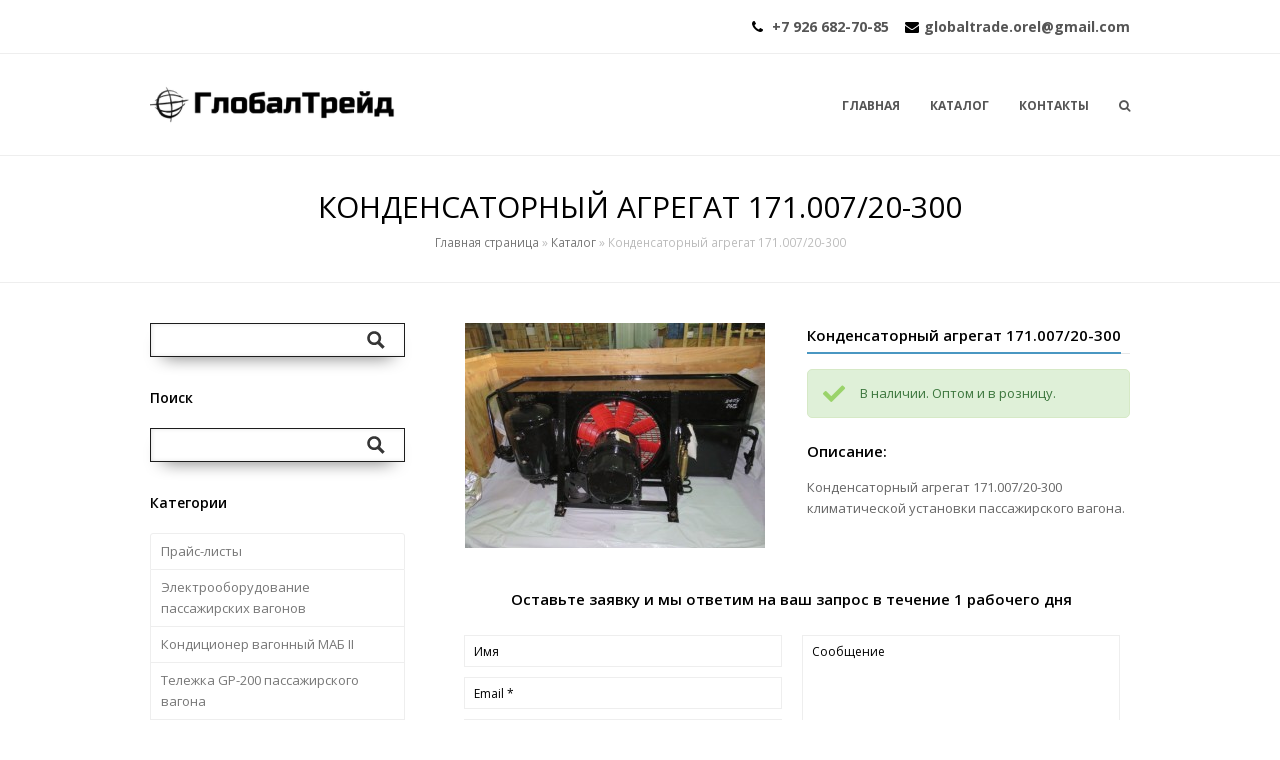

--- FILE ---
content_type: text/html; charset=UTF-8
request_url: https://globaltorg.net/product/kondensatornyy-agregat-17100720-300/
body_size: 33690
content:
<!DOCTYPE html>
<html lang="ru-RU" prefix="og: http://ogp.me/ns#" itemscope itemtype="http://schema.org/WebPage">
<head>
<meta charset="UTF-8">
<link rel="profile" href="http://gmpg.org/xfn/11">
<title>Конденсаторный агрегат 171.007/20-300 &ndash; Глобал Трейд</title>

<!-- Google Tag Manager for WordPress by gtm4wp.com -->
<script data-cfasync="false" data-pagespeed-no-defer type="text/javascript">//<![CDATA[
	var gtm4wp_datalayer_name = "dataLayer";
	var dataLayer = dataLayer || [];
//]]>
</script>
<!-- End Google Tag Manager for WordPress by gtm4wp.com --><meta name="viewport" content="width=device-width, initial-scale=1">
<meta http-equiv="X-UA-Compatible" content="IE=edge" />
<meta name="generator" content="Total WordPress Theme 4.9.9" />

<!-- This site is optimized with the Yoast SEO Premium plugin v3.2.5 - https://yoast.com/wordpress/plugins/seo/ -->
<meta name="description" content="Конденсаторный агрегат 171.007/20-300 климатической установки пассажирского вагона."/>
<meta name="robots" content="noodp"/>
<link rel="canonical" href="https://globaltorg.net/product/kondensatornyy-agregat-17100720-300/" />
<meta property="og:locale" content="ru_RU" />
<meta property="og:type" content="article" />
<meta property="og:title" content="Конденсаторный агрегат 171.007/20-300 &ndash; Глобал Трейд" />
<meta property="og:description" content="Конденсаторный агрегат 171.007/20-300 климатической установки пассажирского вагона." />
<meta property="og:url" content="https://globaltorg.net/product/kondensatornyy-agregat-17100720-300/" />
<meta property="og:site_name" content="Глобал Трейд" />
<meta property="og:image" content="https://globaltorg.net/wp-content/uploads/2016/05/IMG_0505.jpg" />
<meta property="og:image:width" content="640" />
<meta property="og:image:height" content="480" />
<meta name="twitter:card" content="summary" />
<meta name="twitter:description" content="Конденсаторный агрегат 171.007/20-300 климатической установки пассажирского вагона." />
<meta name="twitter:title" content="Конденсаторный агрегат 171.007/20-300 &ndash; Глобал Трейд" />
<meta name="twitter:image" content="https://globaltorg.net/wp-content/uploads/2016/05/IMG_0505.jpg" />
<meta property="DC.date.issued" content="2016-05-20T22:40:48+00:00" />
<!-- / Yoast SEO Premium plugin. -->

<link rel='dns-prefetch' href='//fonts.googleapis.com' />
<link rel='dns-prefetch' href='//s.w.org' />
<link rel="alternate" type="application/rss+xml" title="Глобал Трейд &raquo; Лента" href="https://globaltorg.net/feed/" />
<link rel="alternate" type="application/rss+xml" title="Глобал Трейд &raquo; Лента комментариев" href="https://globaltorg.net/comments/feed/" />
<link rel="alternate" type="application/rss+xml" title="Глобал Трейд &raquo; Лента комментариев к &laquo;Конденсаторный агрегат 171.007/20-300&raquo;" href="https://globaltorg.net/product/kondensatornyy-agregat-17100720-300/feed/" />
<link rel='stylesheet' id='style-maintenance-css'  href='https://globaltorg.net/wp-content/plugins/wp-ultimate-csv-importer/assets/css/style-maintenance.css?ver=4.9.28' type='text/css' media='all' />
<link rel='stylesheet' id='js_composer_front-css'  href='https://globaltorg.net/wp-content/plugins/js_composer/assets/css/js_composer.min.css?ver=6.1' type='text/css' media='all' />
<link rel='stylesheet' id='wpdreams-asp-basic-css'  href='https://globaltorg.net/wp-content/plugins/ajax-search-pro/css/style.basic.css?ver=4.8.1' type='text/css' media='all' />
<link rel='stylesheet' id='rs-plugin-settings-css'  href='https://globaltorg.net/wp-content/plugins/revslider/public/assets/css/settings.css?ver=5.4.8.3' type='text/css' media='all' />
<style id='rs-plugin-settings-inline-css' type='text/css'>
.tp-caption a{color:#ff7302;text-shadow:none;-webkit-transition:all 0.2s ease-out;-moz-transition:all 0.2s ease-out;-o-transition:all 0.2s ease-out;-ms-transition:all 0.2s ease-out}.tp-caption a:hover{color:#ffa902}.largeredbtn{font-family:"Raleway",sans-serif;font-weight:900;font-size:16px;line-height:60px;color:#fff !important;text-decoration:none;padding-left:40px;padding-right:80px;padding-top:22px;padding-bottom:22px;background:rgb(234,91,31); background:-moz-linear-gradient(top,rgba(234,91,31,1) 0%,rgba(227,58,12,1) 100%); background:-webkit-gradient(linear,left top,left bottom,color-stop(0%,rgba(234,91,31,1)),color-stop(100%,rgba(227,58,12,1))); background:-webkit-linear-gradient(top,rgba(234,91,31,1) 0%,rgba(227,58,12,1) 100%); background:-o-linear-gradient(top,rgba(234,91,31,1) 0%,rgba(227,58,12,1) 100%); background:-ms-linear-gradient(top,rgba(234,91,31,1) 0%,rgba(227,58,12,1) 100%); background:linear-gradient(to bottom,rgba(234,91,31,1) 0%,rgba(227,58,12,1) 100%); filter:progid:DXImageTransform.Microsoft.gradient( startColorstr='#ea5b1f',endColorstr='#e33a0c',GradientType=0 )}.largeredbtn:hover{background:rgb(227,58,12); background:-moz-linear-gradient(top,rgba(227,58,12,1) 0%,rgba(234,91,31,1) 100%); background:-webkit-gradient(linear,left top,left bottom,color-stop(0%,rgba(227,58,12,1)),color-stop(100%,rgba(234,91,31,1))); background:-webkit-linear-gradient(top,rgba(227,58,12,1) 0%,rgba(234,91,31,1) 100%); background:-o-linear-gradient(top,rgba(227,58,12,1) 0%,rgba(234,91,31,1) 100%); background:-ms-linear-gradient(top,rgba(227,58,12,1) 0%,rgba(234,91,31,1) 100%); background:linear-gradient(to bottom,rgba(227,58,12,1) 0%,rgba(234,91,31,1) 100%); filter:progid:DXImageTransform.Microsoft.gradient( startColorstr='#e33a0c',endColorstr='#ea5b1f',GradientType=0 )}.fullrounded img{-webkit-border-radius:400px;-moz-border-radius:400px;border-radius:400px}
</style>
<link rel='stylesheet' id='parent-style-css'  href='https://globaltorg.net/wp-content/themes/Total/style.css?ver=4.9.28' type='text/css' media='all' />
<link rel='stylesheet' id='wpex-style-css'  href='https://globaltorg.net/wp-content/themes/total-child-theme-master/style.css?ver=4.9.9' type='text/css' media='all' />
<link rel='stylesheet' id='wpex-visual-composer-css'  href='https://globaltorg.net/wp-content/themes/Total/assets/css/wpex-visual-composer.css?ver=4.9.9' type='text/css' media='all' />
<link rel='stylesheet' id='wpex-google-font-open-sans-css'  href='//fonts.googleapis.com/css?family=Open+Sans:100,200,300,400,500,600,700,800,900,100i,200i,300i,400i,500i,600i,700i,800i,900i&#038;subset=latin,cyrillic' type='text/css' media='all' />
<!--[if IE 8]>
<link rel='stylesheet' id='wpex-ie8-css'  href='https://globaltorg.net/wp-content/themes/Total/assets/css/wpex-ie8.css?ver=4.9.9' type='text/css' media='all' />
<![endif]-->
<!--[if IE 9]>
<link rel='stylesheet' id='wpex-ie9-css'  href='https://globaltorg.net/wp-content/themes/Total/assets/css/wpex-ie9.css?ver=4.9.9' type='text/css' media='all' />
<![endif]-->
<script type='text/javascript' src='https://globaltorg.net/wp-includes/js/jquery/jquery.js?ver=1.12.4'></script>
<script type='text/javascript' src='https://globaltorg.net/wp-includes/js/jquery/jquery-migrate.min.js?ver=1.4.1'></script>
<script type='text/javascript' src='https://globaltorg.net/wp-content/plugins/revslider/public/assets/js/jquery.themepunch.tools.min.js?ver=5.4.8.3'></script>
<script type='text/javascript' src='https://globaltorg.net/wp-content/plugins/revslider/public/assets/js/jquery.themepunch.revolution.min.js?ver=5.4.8.3'></script>
<script type='text/javascript' src='https://globaltorg.net/wp-content/plugins/duracelltomi-google-tag-manager/js/gtm4wp-form-move-tracker.js?ver=1.11.3'></script>
<script type='text/javascript' src='https://globaltorg.net/wp-content/plugins/duracelltomi-google-tag-manager/js/gtm4wp-social-tracker.js?ver=1.11.3'></script>
<!--[if lt IE 9]>
<script type='text/javascript' src='https://globaltorg.net/wp-content/themes/Total/assets/js/dynamic/html5.js?ver=4.9.9'></script>
<![endif]-->
<link rel='https://api.w.org/' href='https://globaltorg.net/wp-json/' />
<link rel="EditURI" type="application/rsd+xml" title="RSD" href="https://globaltorg.net/xmlrpc.php?rsd" />
<link rel="wlwmanifest" type="application/wlwmanifest+xml" href="https://globaltorg.net/wp-includes/wlwmanifest.xml" /> 
<meta name="generator" content="WordPress 4.9.28" />
<link rel='shortlink' href='https://globaltorg.net/?p=7234' />
<link rel="alternate" type="application/json+oembed" href="https://globaltorg.net/wp-json/oembed/1.0/embed?url=https%3A%2F%2Fglobaltorg.net%2Fproduct%2Fkondensatornyy-agregat-17100720-300%2F" />
<link rel="alternate" type="text/xml+oembed" href="https://globaltorg.net/wp-json/oembed/1.0/embed?url=https%3A%2F%2Fglobaltorg.net%2Fproduct%2Fkondensatornyy-agregat-17100720-300%2F&#038;format=xml" />
                <link href='//fonts.googleapis.com/css?family=Open+Sans:300|Open+Sans:400|Open+Sans:700' rel='stylesheet' type='text/css'>
                            <link href='//fonts.googleapis.com/css?family=Lato:300|Lato:400|Lato:700' rel='stylesheet' type='text/css'>
            
<!-- Google Tag Manager for WordPress by gtm4wp.com -->
<script data-cfasync="false" data-pagespeed-no-defer type="text/javascript">//<![CDATA[
	var dataLayer_content = {"pageTitle":"Конденсаторный агрегат 171.007\/20-300 &ndash; Глобал Трейд","pagePostType":"portfolio","pagePostType2":"single-portfolio"};
	dataLayer.push( dataLayer_content );//]]>
</script>
<script data-cfasync="false">//<![CDATA[
(function(w,d,s,l,i){w[l]=w[l]||[];w[l].push({'gtm.start':
new Date().getTime(),event:'gtm.js'});var f=d.getElementsByTagName(s)[0],
j=d.createElement(s),dl=l!='dataLayer'?'&l='+l:'';j.async=true;j.src=
'//www.googletagmanager.com/gtm.'+'js?id='+i+dl;f.parentNode.insertBefore(j,f);
})(window,document,'script','dataLayer','GTM-NZJHVX');//]]>
</script>
<!-- End Google Tag Manager -->
<!-- End Google Tag Manager for WordPress by gtm4wp.com --><link rel="icon" href="https://globaltorg.net/wp-content/uploads/2016/05/cropped-favicon-e1462775266909.png" sizes="32x32"><link rel="shortcut icon" href="https://globaltorg.net/wp-content/uploads/2016/05/cropped-favicon-e1462775266909.png"><link rel="apple-touch-icon" href="https://globaltorg.net/wp-content/uploads/2016/05/cropped-favicon-e1462775266909.png" sizes="57x57" ><link rel="apple-touch-icon" href="https://globaltorg.net/wp-content/uploads/2016/05/cropped-favicon-e1462775266909.png" sizes="76x76" ><link rel="apple-touch-icon" href="https://globaltorg.net/wp-content/uploads/2016/05/cropped-favicon-e1462775266909.png" sizes="120x120"><link rel="apple-touch-icon" href="https://globaltorg.net/wp-content/uploads/2016/05/cropped-favicon-e1462775266909.png" sizes="114x114">                <style type="text/css" xmlns="http://www.w3.org/1999/html">
                    
div[id*='ajaxsearchpro6_'] div.asp_loader,
div[id*='ajaxsearchpro6_'] div.asp_loader * {
    /* display: none; */
    box-sizing: border-box !important;
    margin: 0;
    padding: 0;
    /* vertical-align: middle !important; */
    box-shadow: none;
}

div[id*='ajaxsearchpro6_'] div.asp_loader {
    box-sizing: border-box;
    display: flex;
    flex: 0 1 auto;
    flex-direction: column;
    flex-grow: 0;
    flex-shrink: 0;
    flex-basis:28px;
    max-width: 100%;
    max-height: 100%;
    align-items: center;
    justify-content: center;
}

div[id*='ajaxsearchpro6_'] div.asp_loader-inner {
    width: 100%;
    margin: 0 auto;
    text-align: center;
    /* vertical-align: text-top; */
    height: 100%;
}
 
@-webkit-keyframes ball-grid-pulse {
    0% {
        -webkit-transform: scale(1);
        transform: scale(1); }

    50% {
        -webkit-transform: scale(0.5);
        transform: scale(0.5);
        opacity: 0.7; }

    100% {
        -webkit-transform: scale(1);
        transform: scale(1);
        opacity: 1; } }

@keyframes ball-grid-pulse {
    0% {
        -webkit-transform: scale(1);
        transform: scale(1); }

    50% {
        -webkit-transform: scale(0.5);
        transform: scale(0.5);
        opacity: 0.7; }

    100% {
        -webkit-transform: scale(1);
        transform: scale(1);
        opacity: 1; } }


div[id*='ajaxsearchpro6_'] div.asp_ball-grid-pulse > div:nth-child(1) {
    -webkit-animation-delay: 0.73s;
    animation-delay: 0.73s;
    -webkit-animation-duration: 1.3s;
    animation-duration: 1.3s; }
div[id*='ajaxsearchpro6_'] div.asp_ball-grid-pulse > div:nth-child(2) {
    -webkit-animation-delay: 0.32s;
    animation-delay: 0.32s;
    -webkit-animation-duration: 1.3s;
    animation-duration: 1.3s; }
div[id*='ajaxsearchpro6_'] div.asp_ball-grid-pulse > div:nth-child(3) {
    -webkit-animation-delay: 0.71s;
    animation-delay: 0.71s;
    -webkit-animation-duration: 0.88s;
    animation-duration: 0.88s; }
div[id*='ajaxsearchpro6_'] div.asp_ball-grid-pulse > div:nth-child(4) {
    -webkit-animation-delay: 0.62s;
    animation-delay: 0.62s;
    -webkit-animation-duration: 1.06s;
    animation-duration: 1.06s; }
div[id*='ajaxsearchpro6_'] div.asp_ball-grid-pulse > div:nth-child(5) {
    -webkit-animation-delay: 0.31s;
    animation-delay: 0.31s;
    -webkit-animation-duration: 0.62s;
    animation-duration: 0.62s; }
div[id*='ajaxsearchpro6_'] div.asp_ball-grid-pulse > div:nth-child(6) {
    -webkit-animation-delay: -0.14s;
    animation-delay: -0.14s;
    -webkit-animation-duration: 1.48s;
    animation-duration: 1.48s; }
div[id*='ajaxsearchpro6_'] div.asp_ball-grid-pulse > div:nth-child(7) {
    -webkit-animation-delay: -0.1s;
    animation-delay: -0.1s;
    -webkit-animation-duration: 1.47s;
    animation-duration: 1.47s; }
div[id*='ajaxsearchpro6_'] div.asp_ball-grid-pulse > div:nth-child(8) {
    -webkit-animation-delay: 0.4s;
    animation-delay: 0.4s;
    -webkit-animation-duration: 1.49s;
    animation-duration: 1.49s; }
div[id*='ajaxsearchpro6_'] div.asp_ball-grid-pulse > div:nth-child(9) {
    -webkit-animation-delay: 0.73s;
    animation-delay: 0.73s;
    -webkit-animation-duration: 0.7s;
    animation-duration: 0.7s; }
div[id*='ajaxsearchpro6_'] div.asp_ball-grid-pulse > div {
    background-color: rgb(54, 54, 54);
    width: 33%;
    height: 33%;
    border-radius: 100%;
    margin: 0;
    -webkit-animation-fill-mode: both;
    animation-fill-mode: both;
    display: inline-block;
    float: left;
    -webkit-animation-name: ball-grid-pulse;
    animation-name: ball-grid-pulse;
    -webkit-animation-iteration-count: infinite;
    animation-iteration-count: infinite;
    -webkit-animation-delay: 0;
    animation-delay: 0; }

div[id*='ajaxsearchprores6_'] .asp_res_loader div.asp_loader,
div[id*='ajaxsearchprores6_'] .asp_res_loader div.asp_loader * {
    /* display: none; */
    box-sizing: border-box !important;
    margin: 0;
    padding: 0;
    /* vertical-align: middle !important; */
    box-shadow: none;
}

div[id*='ajaxsearchprores6_'] .asp_res_loader div.asp_loader {
    box-sizing: border-box;
    display: flex;
    flex: 0 1 auto;
    flex-direction: column;
    flex-grow: 0;
    flex-shrink: 0;
    flex-basis:28px;
    max-width: 100%;
    max-height: 100%;
    align-items: center;
    justify-content: center;
}

div[id*='ajaxsearchprores6_'] .asp_res_loader div.asp_loader-inner {
    width: 100%;
    margin: 0 auto;
    text-align: center;
    /* vertical-align: text-top; */
    height: 100%;
}
 
@-webkit-keyframes ball-grid-pulse {
    0% {
        -webkit-transform: scale(1);
        transform: scale(1); }

    50% {
        -webkit-transform: scale(0.5);
        transform: scale(0.5);
        opacity: 0.7; }

    100% {
        -webkit-transform: scale(1);
        transform: scale(1);
        opacity: 1; } }

@keyframes ball-grid-pulse {
    0% {
        -webkit-transform: scale(1);
        transform: scale(1); }

    50% {
        -webkit-transform: scale(0.5);
        transform: scale(0.5);
        opacity: 0.7; }

    100% {
        -webkit-transform: scale(1);
        transform: scale(1);
        opacity: 1; } }


div[id*='ajaxsearchprores6_'] .asp_res_loader div.asp_ball-grid-pulse > div:nth-child(1) {
    -webkit-animation-delay: 0.73s;
    animation-delay: 0.73s;
    -webkit-animation-duration: 1.3s;
    animation-duration: 1.3s; }
div[id*='ajaxsearchprores6_'] .asp_res_loader div.asp_ball-grid-pulse > div:nth-child(2) {
    -webkit-animation-delay: 0.32s;
    animation-delay: 0.32s;
    -webkit-animation-duration: 1.3s;
    animation-duration: 1.3s; }
div[id*='ajaxsearchprores6_'] .asp_res_loader div.asp_ball-grid-pulse > div:nth-child(3) {
    -webkit-animation-delay: 0.71s;
    animation-delay: 0.71s;
    -webkit-animation-duration: 0.88s;
    animation-duration: 0.88s; }
div[id*='ajaxsearchprores6_'] .asp_res_loader div.asp_ball-grid-pulse > div:nth-child(4) {
    -webkit-animation-delay: 0.62s;
    animation-delay: 0.62s;
    -webkit-animation-duration: 1.06s;
    animation-duration: 1.06s; }
div[id*='ajaxsearchprores6_'] .asp_res_loader div.asp_ball-grid-pulse > div:nth-child(5) {
    -webkit-animation-delay: 0.31s;
    animation-delay: 0.31s;
    -webkit-animation-duration: 0.62s;
    animation-duration: 0.62s; }
div[id*='ajaxsearchprores6_'] .asp_res_loader div.asp_ball-grid-pulse > div:nth-child(6) {
    -webkit-animation-delay: -0.14s;
    animation-delay: -0.14s;
    -webkit-animation-duration: 1.48s;
    animation-duration: 1.48s; }
div[id*='ajaxsearchprores6_'] .asp_res_loader div.asp_ball-grid-pulse > div:nth-child(7) {
    -webkit-animation-delay: -0.1s;
    animation-delay: -0.1s;
    -webkit-animation-duration: 1.47s;
    animation-duration: 1.47s; }
div[id*='ajaxsearchprores6_'] .asp_res_loader div.asp_ball-grid-pulse > div:nth-child(8) {
    -webkit-animation-delay: 0.4s;
    animation-delay: 0.4s;
    -webkit-animation-duration: 1.49s;
    animation-duration: 1.49s; }
div[id*='ajaxsearchprores6_'] .asp_res_loader div.asp_ball-grid-pulse > div:nth-child(9) {
    -webkit-animation-delay: 0.73s;
    animation-delay: 0.73s;
    -webkit-animation-duration: 0.7s;
    animation-duration: 0.7s; }
div[id*='ajaxsearchprores6_'] .asp_res_loader div.asp_ball-grid-pulse > div {
    background-color: rgb(54, 54, 54);
    width: 33%;
    height: 33%;
    border-radius: 100%;
    margin: 0;
    -webkit-animation-fill-mode: both;
    animation-fill-mode: both;
    display: inline-block;
    float: left;
    -webkit-animation-name: ball-grid-pulse;
    animation-name: ball-grid-pulse;
    -webkit-animation-iteration-count: infinite;
    animation-iteration-count: infinite;
    -webkit-animation-delay: 0;
    animation-delay: 0; }

#ajaxsearchpro6_1 div.asp_loader, #ajaxsearchpro6_2 div.asp_loader,
#ajaxsearchpro6_1 div.asp_loader *, #ajaxsearchpro6_2 div.asp_loader * {
    /* display: none; */
    box-sizing: border-box !important;
    margin: 0;
    padding: 0;
    /* vertical-align: middle !important; */
    box-shadow: none;
}

#ajaxsearchpro6_1 div.asp_loader, #ajaxsearchpro6_2 div.asp_loader {
    box-sizing: border-box;
    display: flex;
    flex: 0 1 auto;
    flex-direction: column;
    flex-grow: 0;
    flex-shrink: 0;
    flex-basis:28px;
    max-width: 100%;
    max-height: 100%;
    align-items: center;
    justify-content: center;
}

#ajaxsearchpro6_1 div.asp_loader-inner, #ajaxsearchpro6_2 div.asp_loader-inner {
    width: 100%;
    margin: 0 auto;
    text-align: center;
    /* vertical-align: text-top; */
    height: 100%;
}
 
@-webkit-keyframes ball-grid-pulse {
    0% {
        -webkit-transform: scale(1);
        transform: scale(1); }

    50% {
        -webkit-transform: scale(0.5);
        transform: scale(0.5);
        opacity: 0.7; }

    100% {
        -webkit-transform: scale(1);
        transform: scale(1);
        opacity: 1; } }

@keyframes ball-grid-pulse {
    0% {
        -webkit-transform: scale(1);
        transform: scale(1); }

    50% {
        -webkit-transform: scale(0.5);
        transform: scale(0.5);
        opacity: 0.7; }

    100% {
        -webkit-transform: scale(1);
        transform: scale(1);
        opacity: 1; } }


#ajaxsearchpro6_1 div.asp_ball-grid-pulse > div:nth-child(1), #ajaxsearchpro6_2 div.asp_ball-grid-pulse > div:nth-child(1) {
    -webkit-animation-delay: 0.73s;
    animation-delay: 0.73s;
    -webkit-animation-duration: 1.3s;
    animation-duration: 1.3s; }
#ajaxsearchpro6_1 div.asp_ball-grid-pulse > div:nth-child(2), #ajaxsearchpro6_2 div.asp_ball-grid-pulse > div:nth-child(2) {
    -webkit-animation-delay: 0.32s;
    animation-delay: 0.32s;
    -webkit-animation-duration: 1.3s;
    animation-duration: 1.3s; }
#ajaxsearchpro6_1 div.asp_ball-grid-pulse > div:nth-child(3), #ajaxsearchpro6_2 div.asp_ball-grid-pulse > div:nth-child(3) {
    -webkit-animation-delay: 0.71s;
    animation-delay: 0.71s;
    -webkit-animation-duration: 0.88s;
    animation-duration: 0.88s; }
#ajaxsearchpro6_1 div.asp_ball-grid-pulse > div:nth-child(4), #ajaxsearchpro6_2 div.asp_ball-grid-pulse > div:nth-child(4) {
    -webkit-animation-delay: 0.62s;
    animation-delay: 0.62s;
    -webkit-animation-duration: 1.06s;
    animation-duration: 1.06s; }
#ajaxsearchpro6_1 div.asp_ball-grid-pulse > div:nth-child(5), #ajaxsearchpro6_2 div.asp_ball-grid-pulse > div:nth-child(5) {
    -webkit-animation-delay: 0.31s;
    animation-delay: 0.31s;
    -webkit-animation-duration: 0.62s;
    animation-duration: 0.62s; }
#ajaxsearchpro6_1 div.asp_ball-grid-pulse > div:nth-child(6), #ajaxsearchpro6_2 div.asp_ball-grid-pulse > div:nth-child(6) {
    -webkit-animation-delay: -0.14s;
    animation-delay: -0.14s;
    -webkit-animation-duration: 1.48s;
    animation-duration: 1.48s; }
#ajaxsearchpro6_1 div.asp_ball-grid-pulse > div:nth-child(7), #ajaxsearchpro6_2 div.asp_ball-grid-pulse > div:nth-child(7) {
    -webkit-animation-delay: -0.1s;
    animation-delay: -0.1s;
    -webkit-animation-duration: 1.47s;
    animation-duration: 1.47s; }
#ajaxsearchpro6_1 div.asp_ball-grid-pulse > div:nth-child(8), #ajaxsearchpro6_2 div.asp_ball-grid-pulse > div:nth-child(8) {
    -webkit-animation-delay: 0.4s;
    animation-delay: 0.4s;
    -webkit-animation-duration: 1.49s;
    animation-duration: 1.49s; }
#ajaxsearchpro6_1 div.asp_ball-grid-pulse > div:nth-child(9), #ajaxsearchpro6_2 div.asp_ball-grid-pulse > div:nth-child(9) {
    -webkit-animation-delay: 0.73s;
    animation-delay: 0.73s;
    -webkit-animation-duration: 0.7s;
    animation-duration: 0.7s; }
#ajaxsearchpro6_1 div.asp_ball-grid-pulse > div, #ajaxsearchpro6_2 div.asp_ball-grid-pulse > div {
    background-color: rgb(54, 54, 54);
    width: 33%;
    height: 33%;
    border-radius: 100%;
    margin: 0;
    -webkit-animation-fill-mode: both;
    animation-fill-mode: both;
    display: inline-block;
    float: left;
    -webkit-animation-name: ball-grid-pulse;
    animation-name: ball-grid-pulse;
    -webkit-animation-iteration-count: infinite;
    animation-iteration-count: infinite;
    -webkit-animation-delay: 0;
    animation-delay: 0; }



@font-face {
    font-family: 'asppsicons';
    src: url('https://globaltorg.net/wp-content/plugins/ajax-search-pro/css/fonts/icons/icons.eot');
    src: url('https://globaltorg.net/wp-content/plugins/ajax-search-pro/css/fonts/icons/icons.eot?#iefix') format('embedded-opentype'), url('https://globaltorg.net/wp-content/plugins/ajax-search-pro/css/fonts/icons/icons.woff') format('woff'), url('https://globaltorg.net/wp-content/plugins/ajax-search-pro/css/fonts/icons/icons.ttf') format('truetype'), url('https://globaltorg.net/wp-content/plugins/ajax-search-pro/css/fonts/icons/icons.svg#icons') format('svg');
    font-weight: normal;
    font-style: normal;
}
    #ajaxsearchpro6_1,
    #ajaxsearchprosettings6_1,
    #ajaxsearchprores6_1,
    #ajaxsearchpro6_2,
    #ajaxsearchprores6_2,
    #ajaxsearchprosettings6_2,
div.ajaxsearchpro[id*="ajaxsearchprores6_"],
div.ajaxsearchpro[id*="ajaxsearchprores6_"] *,
div.ajaxsearchpro[id*="ajaxsearchpro6_"],
div.ajaxsearchpro[id*="ajaxsearchpro6_"] *,
div.ajaxsearchpro[id*="ajaxsearchprosettings6_"],
div.ajaxsearchpro[id*="ajaxsearchprosettings6_"] * {
    -webkit-box-sizing: content-box; /* Safari/Chrome, other WebKit */
    -moz-box-sizing: content-box; /* Firefox, other Gecko */
    -ms-box-sizing: content-box;
    -o-box-sizing: content-box;
    box-sizing: content-box;
    border: 0;
    border-radius: 0;
    text-transform: none;
    text-shadow: none;
    box-shadow: none;
    text-decoration: none;
    text-align: left;
    letter-spacing: normal;
}

/* Margin and padding gets wrecked if set with compatibility.. */
div.ajaxsearchpro[id*="ajaxsearchprores6_"],
div.ajaxsearchpro[id*="ajaxsearchprores6_"] *,
div.ajaxsearchpro[id*="ajaxsearchpro6_"],
div.ajaxsearchpro[id*="ajaxsearchpro6_"] *,
div.ajaxsearchpro[id*="ajaxsearchprosettings6_"],
div.ajaxsearchpro[id*="ajaxsearchprosettings6_"] * {
    padding: 0;
    margin: 0;
}

.wpdreams_clear {
    clear: both;
}

    #ajaxsearchpro6_1,
    #ajaxsearchpro6_2,
div.ajaxsearchpro[id*="ajaxsearchpro6_"] {
  width: auto;
  height: auto;
  border-radius: 5px;
  background: #d1eaff;
              background-image: -moz-radial-gradient(center, ellipse cover,  rgb(255, 255, 255), rgb(255, 255, 255));
            background-image: -webkit-gradient(radial, center center, 0px, center center, 100%, rgb(255, 255, 255), rgb(255, 255, 255));
            background-image: -webkit-radial-gradient(center, ellipse cover,  rgb(255, 255, 255), rgb(255, 255, 255));
            background-image: -o-radial-gradient(center, ellipse cover,  rgb(255, 255, 255), rgb(255, 255, 255));
            background-image: -ms-radial-gradient(center, ellipse cover,  rgb(255, 255, 255), rgb(255, 255, 255));
            background-image: radial-gradient(ellipse at center,  rgb(255, 255, 255), rgb(255, 255, 255));
            filter: progid:DXImageTransform.Microsoft.gradient(GradientType=0,startColorstr='#ffffff', endColorstr='#ffffff');/*For IE7-8-9*/
        ;
  overflow: hidden;
  border:1px solid rgb(29, 29, 29);border-radius:0px 0px 0px 0px;  box-shadow:0px 10px 18px -13px #000000 ;}

    #ajaxsearchpro6_1 .probox,
    #ajaxsearchpro6_2 .probox,
div.ajaxsearchpro[id*="ajaxsearchpro6_"] .probox {
  margin: 0px;
  height: 32px;
              background-image: -moz-radial-gradient(center, ellipse cover,  rgb(255, 255, 255), rgb(255, 255, 255));
            background-image: -webkit-gradient(radial, center center, 0px, center center, 100%, rgb(255, 255, 255), rgb(255, 255, 255));
            background-image: -webkit-radial-gradient(center, ellipse cover,  rgb(255, 255, 255), rgb(255, 255, 255));
            background-image: -o-radial-gradient(center, ellipse cover,  rgb(255, 255, 255), rgb(255, 255, 255));
            background-image: -ms-radial-gradient(center, ellipse cover,  rgb(255, 255, 255), rgb(255, 255, 255));
            background-image: radial-gradient(ellipse at center,  rgb(255, 255, 255), rgb(255, 255, 255));
            filter: progid:DXImageTransform.Microsoft.gradient(GradientType=0,startColorstr='#ffffff', endColorstr='#ffffff');/*For IE7-8-9*/
        ;
  border:0px none rgb(255, 255, 255);border-radius:0px 0px 0px 0px;  box-shadow:1px 0px 6px -3px rgb(181, 181, 181) inset;}



p[id*=asp-try-6] {
    color: rgb(85, 85, 85) !important;
}

p[id*=asp-try-6] a {
    color: rgb(255, 181, 86) !important;
}

    #ajaxsearchpro6_1 .probox .proinput,
    #ajaxsearchpro6_2 .probox .proinput,
div.ajaxsearchpro[id*="ajaxsearchpro6_"] .probox .proinput {
  font-weight:normal;font-family:Open Sans;color:rgb(0, 0, 0);font-size:12px;line-height:15px;text-shadow:0px 0px 0px rgba(255, 255, 255, 0);    line-height: normal;
  flex-grow: 1;
  order: 5;
  /* Ipad and stuff.. */
  -webkit-flex-grow: 1;
  -webkit-order: 5;
}

    #ajaxsearchpro6_1 .probox .proinput input.orig,
    #ajaxsearchpro6_2 .probox .proinput input.orig,
div.ajaxsearchpro[id*="ajaxsearchpro6_"] .probox .proinput input.orig {
    font-weight:normal;font-family:Open Sans;color:rgb(0, 0, 0);font-size:12px;line-height:15px;text-shadow:0px 0px 0px rgba(255, 255, 255, 0);    line-height: normal;
    border: 0;
    box-shadow: none;
    height: 32px;
    position: relative;
    z-index: 50;
    padding: 0;
    padding-top: 2px;
    margin: 0;
    margin: -1px 0 0 -4px;
    width: 100%;
    background: transparent;
}

    #ajaxsearchpro6_1 .probox .proinput input.autocomplete,
    #ajaxsearchpro6_2 .probox .proinput input.autocomplete,
div.ajaxsearchpro[id*="ajaxsearchpro6_"] .probox .proinput input.autocomplete {
    font-weight:normal;font-family:Open Sans;color:rgb(0, 0, 0);font-size:12px;line-height:15px;text-shadow:0px 0px 0px rgba(255, 255, 255, 0);    line-height: normal;
    opacity: 0.25;
    height: 32px;
    display: block;
    position: relative;
    z-index: 1;
    padding: 0;
    margin: -1px 0 0 -4px;
    margin-top: -32px;
    width: 100%;
    background: transparent;
}

    .rtl #ajaxsearchpro6_1 .probox .proinput input.orig,
    .rtl #ajaxsearchpro6_2 .probox .proinput input.orig,
    .rtl #ajaxsearchpro6_1 .probox .proinput input.autocomplete,
    .rtl #ajaxsearchpro6_2 .probox .proinput input.autocomplete,
.rtl div.ajaxsearchpro[id*="ajaxsearchpro6_"] .probox .proinput input.orig,
.rtl div.ajaxsearchpro[id*="ajaxsearchpro6_"] .probox .proinput input.autocomplete {
font-weight:normal;font-family:Open Sans;color:rgb(0, 0, 0);font-size:12px;line-height:15px;text-shadow:0px 0px 0px rgba(255, 255, 255, 0);line-height: normal;
direction: rtl;
text-align: right;
}

    .rtl #ajaxsearchpro6_1 .probox .proinput,
    .rtl #ajaxsearchpro6_2 .probox .proinput,
.rtl div.ajaxsearchpro[id*="ajaxsearchpro6_"] .probox .proinput {
    /*float: right;*/
    margin-right: 2px;
}

    .rtl #ajaxsearchpro6_1 .probox .proloading,
    .rtl #ajaxsearchpro6_1 .probox .proclose,
    .rtl #ajaxsearchpro6_2 .probox .proloading,
    .rtl #ajaxsearchpro6_2 .probox .proclose,
.rtl div.ajaxsearchpro[id*="ajaxsearchpro6_"] .probox .proloading,
.rtl div.ajaxsearchpro[id*="ajaxsearchpro6_"] .probox .proclose {
    order: 3;
}


div.ajaxsearchpro[id*="ajaxsearchpro6_"] .probox .proinput input.orig::-webkit-input-placeholder {
    font-weight:normal;font-family:Open Sans;color:rgb(0, 0, 0);font-size:12px;lhght:15px;text-shadow:0px 0px 0px rgba(255, 255, 255, 0);    opacity: 0.85;
}
div.ajaxsearchpro[id*="ajaxsearchpro6_"] .probox .proinput input.orig::-moz-placeholder {
    font-weight:normal;font-family:Open Sans;color:rgb(0, 0, 0);font-size:12px;lhght:15px;text-shadow:0px 0px 0px rgba(255, 255, 255, 0);    opacity: 0.85;
}
div.ajaxsearchpro[id*="ajaxsearchpro6_"] .probox .proinput input.orig:-ms-input-placeholder {
    font-weight:normal;font-family:Open Sans;color:rgb(0, 0, 0);font-size:12px;lhght:15px;text-shadow:0px 0px 0px rgba(255, 255, 255, 0);    opacity: 0.85;
}
div.ajaxsearchpro[id*="ajaxsearchpro6_"] .probox .proinput input.orig:-moz-placeholder {
    font-weight:normal;font-family:Open Sans;color:rgb(0, 0, 0);font-size:12px;lhght:15px;text-shadow:0px 0px 0px rgba(255, 255, 255, 0);    opacity: 0.85;
    line-height: normal !important;
}

    #ajaxsearchpro6_1 .probox .proinput input.autocomplete,
    #ajaxsearchpro6_2 .probox .proinput input.autocomplete,
div.ajaxsearchpro[id*="ajaxsearchpro6_"] .probox .proinput input.autocomplete {
  font-weight:normal;font-family:Open Sans;color:rgb(0, 0, 0);font-size:12px;line-height:15px;text-shadow:0px 0px 0px rgba(255, 255, 255, 0);    line-height: normal;
    border: 0;
    box-shadow: none;
}

    #ajaxsearchpro6_1 .probox .proloading,
    #ajaxsearchpro6_1 .probox .proclose,
    #ajaxsearchpro6_1 .probox .promagnifier,
    #ajaxsearchpro6_1 .probox .prosettings,
    #ajaxsearchpro6_2 .probox .proloading,
    #ajaxsearchpro6_2 .probox .proclose,
    #ajaxsearchpro6_2 .probox .promagnifier,
    #ajaxsearchpro6_2 .probox .prosettings,
div.ajaxsearchpro[id*="ajaxsearchpro6_"] .probox .proloading,
div.ajaxsearchpro[id*="ajaxsearchpro6_"] .probox .proclose,
div.ajaxsearchpro[id*="ajaxsearchpro6_"] .probox .promagnifier,
div.ajaxsearchpro[id*="ajaxsearchpro6_"] .probox .prosettings {
  width: 32px;
  height: 32px;
  flex: 0 0 32px;
  flex-grow: 0;
  order: 7;
    /* Ipad and stuff.. */
    -webkit-flex: 0 0 32px;
    -webkit-flex-grow: 0;
    -webkit-order: 7;
}

	#ajaxsearchpro6_1 .probox .proloading,
	#ajaxsearchpro6_2 .probox .proloading,
div.ajaxsearchpro[id*="ajaxsearchpro6_"] .probox .proloading {
    width: 32px;
    height: 32px;
    min-width: 32px;
    min-height: 32px;
    max-width: 32px;
    max-height: 32px;
}

	#ajaxsearchpro6_1 .probox .proloading .asp_loader,
	#ajaxsearchpro6_2 .probox .proloading .asp_loader,
div.ajaxsearchpro[id*="ajaxsearchpro6_"] .probox .proloading .asp_loader {
    width: 28px;
    height: 28px;
    min-width: 28px;
    min-height: 28px;
    max-width: 28px;
    max-height: 28px;
}

	#ajaxsearchpro6_1 .probox .promagnifier,
	#ajaxsearchpro6_2 .probox .promagnifier,
div.ajaxsearchpro[id*="ajaxsearchpro6_"] .probox .promagnifier {
	width: auto;
	height: 32px;
	flex: 0 0 auto;
	order: 7;
	/* Ipad and stuff.. */
	-webkit-flex: 0 0 auto;
	-webkit-order: 7;
}

	#ajaxsearchpro6_1 .probox .promagnifier div.innericon,
	#ajaxsearchpro6_2 .probox .promagnifier div.innericon,
div.ajaxsearchpro[id*="ajaxsearchpro6_"] .probox .promagnifier div.innericon {
	width: 32px;
	height: 32px;
	float: right;
}

	#ajaxsearchpro6_1 .probox .promagnifier div.asp_text_button,
	#ajaxsearchpro6_2 .probox .promagnifier div.asp_text_button,
div.ajaxsearchpro[id*="ajaxsearchpro6_"] .probox .promagnifier div.asp_text_button {
	width: auto;
	height: 32px;
	float: right;
	margin: 0;
		    padding: 0 10px 0 2px;
		\'font-weight:normal;font-family:Open Sans;color:rgba(51, 51, 51, 1);font-size:15px;line-height:auto;text-shadow:0px 0px 0px rgba(255, 255, 255, 0);\';    /* to center the text, this must be identical with the height */
    line-height: 32px;
}

    #ajaxsearchpro6_1 .probox .promagnifier .innericon svg,
    #ajaxsearchpro6_2 .probox .promagnifier .innericon svg,
div.ajaxsearchpro[id*="ajaxsearchpro6_"] .probox .promagnifier .innericon svg {
  fill: rgb(54, 54, 54);
}

    #ajaxsearchpro6_1 .probox .prosettings .innericon svg,
    #ajaxsearchpro6_2 .probox .prosettings .innericon svg,
div.ajaxsearchpro[id*="ajaxsearchpro6_"] .probox .prosettings .innericon svg {
  fill: rgb(54, 54, 54);
}


    #ajaxsearchpro6_1.asp_msie .probox .proloading,
    #ajaxsearchpro6_2.asp_msie .probox .proloading,
div.ajaxsearchpro[id*="ajaxsearchpro6_"].asp_msie .probox .proloading {
    background-image: url("https://globaltorg.net/wp-content/plugins/ajax-search-pro//img/loading/newload1.gif");
    float: right;
}

    #ajaxsearchpro6_1 .probox .promagnifier,
    #ajaxsearchpro6_2 .probox .promagnifier,
div.ajaxsearchpro[id*="ajaxsearchpro6_"] .probox .promagnifier {
  	  width: auto;
    height: 32px;
  /*background-image: -o-linear-gradient(180deg, rgba(255, 255, 255, 0), rgba(255, 255, 255, 0));
  background-image: -ms-linear-gradient(180deg, rgba(255, 255, 255, 0), rgba(255, 255, 255, 0));
  background-image: -webkit-linear-gradient(180deg, rgba(255, 255, 255, 0), rgba(255, 255, 255, 0));
  background-image: linear-gradient(180deg, rgba(255, 255, 255, 0), rgba(255, 255, 255, 0));*/
  background: transparent;  background-position:center center;
  background-repeat: no-repeat;

  order: 11;
  /* Ipad and stuff fix */
  -webkit-order: 11;
  float: right; /* IE9, no flexbox */
  border:0px solid rgb(255, 255, 255);border-radius:0px 0px 0px 0px;  box-shadow:-1px 1px 0px 0px rgba(255, 255, 255, 0.64) inset;  cursor: pointer;
  background-size: 100% 100%;

  background-position:center center;
  background-repeat: no-repeat;
  cursor: pointer;
}



    #ajaxsearchpro6_1 .probox .prosettings,
    #ajaxsearchpro6_2 .probox .prosettings,
div.ajaxsearchpro[id*="ajaxsearchpro6_"] .probox .prosettings {
  width: 32px;
  height: 32px;
  /*background-image: -o-linear-gradient(175deg, rgba(255, 255, 255, 0), rgba(255, 255, 255, 0));
  background-image: -ms-linear-gradient(175deg, rgba(255, 255, 255, 0), rgba(255, 255, 255, 0));
  background-image: -webkit-linear-gradient(175deg, rgba(255, 255, 255, 0), rgba(255, 255, 255, 0));
  background-image: linear-gradient(175deg, rgba(255, 255, 255, 0), rgba(255, 255, 255, 0));*/
  background: transparent;  background-position:center center;
  background-repeat: no-repeat;
  order: 10;
  /* Ipad and stuff fix*/
  -webkit-order: 10;
  float: right; /* IE9, no flexbox */
  border:0px solid rgb(255, 255, 255);border-radius:0px 0px 0px 0px;  box-shadow:0px 1px 0px 0px rgba(255, 255, 255, 0.64) inset;  cursor: pointer;
  background-size: 100% 100%;
  align-self: flex-end;
}


    #ajaxsearchprores6_1,
    #ajaxsearchprores6_2,
div.ajaxsearchpro[id*="ajaxsearchprores6_"] {
    position: absolute;
    z-index:11000;
}

    #ajaxsearchprores6_1 .results .asp_nores .asp_keyword,
    #ajaxsearchprores6_2 .results .asp_nores .asp_keyword,
div.ajaxsearchpro[id*="ajaxsearchprores6_"] .results .asp_nores .asp_keyword {
    padding: 0 6px;
    cursor: pointer;
    font-weight:normal;font-family:Open Sans;color:rgb(74, 74, 74);font-size:13px;line-height:1.35em;text-shadow:0px 0px 0px rgba(255, 255, 255, 0);    font-weight: bold;
}

    #ajaxsearchprores6_1 .results .item,
    #ajaxsearchprores6_2 .results .item,
div.ajaxsearchpro[id*="ajaxsearchprores6_"] .results .item {
    height: auto;
    background: rgb(255, 255, 255);
}

    #ajaxsearchprores6_1 .results .item.hovered,
    #ajaxsearchprores6_2 .results .item.hovered,
div.ajaxsearchpro[id*="ajaxsearchprores6_"] .results .item.hovered {
              background-image: -moz-radial-gradient(center, ellipse cover,  rgb(244, 244, 244), rgb(246, 246, 246));
            background-image: -webkit-gradient(radial, center center, 0px, center center, 100%, rgb(244, 244, 244), rgb(246, 246, 246));
            background-image: -webkit-radial-gradient(center, ellipse cover,  rgb(244, 244, 244), rgb(246, 246, 246));
            background-image: -o-radial-gradient(center, ellipse cover,  rgb(244, 244, 244), rgb(246, 246, 246));
            background-image: -ms-radial-gradient(center, ellipse cover,  rgb(244, 244, 244), rgb(246, 246, 246));
            background-image: radial-gradient(ellipse at center,  rgb(244, 244, 244), rgb(246, 246, 246));
            filter: progid:DXImageTransform.Microsoft.gradient(GradientType=0,startColorstr='#f4f4f4', endColorstr='#f6f6f6');/*For IE7-8-9*/
        ;
}

    #ajaxsearchprores6_1 .results .item .asp_image,
    #ajaxsearchprores6_2 .results .item .asp_image,
div.ajaxsearchpro[id*="ajaxsearchprores6_"] .results .item .asp_image {
  width: 70px;
  height: 70px;
  background-size: cover;
  background-repeat: no-repeat;
}

    #ajaxsearchprores6_1 .results .item .asp_item_img,
    #ajaxsearchprores6_2 .results .item .asp_item_img,
div.ajaxsearchpro[id*="ajaxsearchprores6_"] .results .item .asp_item_img {
   background-size: cover;
   background-repeat: no-repeat;
}

    #ajaxsearchprores6_1 .results .item .asp_item_overlay_img,
    #ajaxsearchprores6_2 .results .item .asp_item_overlay_img,
div.ajaxsearchpro[id*="ajaxsearchprores6_"] .results .item .asp_item_overlay_img {
   background-size: cover;
   background-repeat: no-repeat;
}


    #ajaxsearchprores6_1 .results .item .asp_content,
    #ajaxsearchprores6_2 .results .item .asp_content,
div.ajaxsearchpro[id*="ajaxsearchprores6_"] .results .item .asp_content {
    overflow: hidden;
    background: transparent;
    margin: 0;
    padding: 0 10px;
}

    #ajaxsearchprores6_1 .results .item .asp_content h3,
    #ajaxsearchprores6_2 .results .item .asp_content h3,
div.ajaxsearchpro[id*="ajaxsearchprores6_"] .results .item .asp_content h3 {
  margin: 0;
  padding: 0;
  display: inline-block;
  line-height: inherit;
  font-weight:bold;font-family:Lato;color:rgb(20, 104, 169);font-size:14px;line-height:1.55em;text-shadow:0px 0px 0px rgba(255, 255, 255, 0);}

    #ajaxsearchprores6_1 .results .item .asp_content h3 a,
    #ajaxsearchprores6_2 .results .item .asp_content h3 a,
div.ajaxsearchpro[id*="ajaxsearchprores6_"] .results .item .asp_content h3 a {
  margin: 0;
  padding: 0;
  line-height: inherit;
  font-weight:bold;font-family:Lato;color:rgb(20, 104, 169);font-size:14px;line-height:1.55em;text-shadow:0px 0px 0px rgba(255, 255, 255, 0);}

    #ajaxsearchprores6_1 .results .item .asp_content h3 a:hover,
    #ajaxsearchprores6_2 .results .item .asp_content h3 a:hover,
div.ajaxsearchpro[id*="ajaxsearchprores6_"] .results .item .asp_content h3 a:hover {
  font-weight:bold;font-family:Lato;color:rgb(20, 104, 169);font-size:14px;line-height:1.55em;text-shadow:0px 0px 0px rgba(255, 255, 255, 0);}

    #ajaxsearchprores6_1 .results .item div.etc,
    #ajaxsearchprores6_2 .results .item div.etc,
div.ajaxsearchpro[id*="ajaxsearchprores6_"] .results .item div.etc {
  padding: 0;
  font-size: 13px;
  line-height: 1.3em;
  margin-bottom: 6px;
}

    #ajaxsearchprores6_1 .results .item .etc .asp_author,
    #ajaxsearchprores6_2 .results .item .etc .asp_author,
div.ajaxsearchpro[id*="ajaxsearchprores6_"] .results .item .etc .asp_author {
  padding: 0;
  font-weight:bold;font-family:Open Sans;color:rgb(161, 161, 161);font-size:11px;line-height:13px;text-shadow:0px 0px 0px rgba(255, 255, 255, 0);}

    #ajaxsearchprores6_1 .results .item .etc .asp_date,
    #ajaxsearchprores6_2 .results .item .etc .asp_date,
div.ajaxsearchpro[id*="ajaxsearchprores6_"] .results .item .etc .asp_date {
  margin: 0 0 0 10px;
  padding: 0;
  font-weight:normal;font-family:Open Sans;color:rgb(173, 173, 173);font-size:11px;line-height:15px;text-shadow:0px 0px 0px rgba(255, 255, 255, 0);}

    #ajaxsearchprores6_1 .results .item p.desc,
    #ajaxsearchprores6_2 .results .item p.desc,
div.ajaxsearchpro[id*="ajaxsearchprores6_"] .results .item p.desc {
  margin: 2px 0px;
  padding: 0;
  font-weight:normal;font-family:Open Sans;color:rgb(74, 74, 74);font-size:13px;line-height:1.35em;text-shadow:0px 0px 0px rgba(255, 255, 255, 0);}

    #ajaxsearchprores6_1 .results .item div.asp_content,
    #ajaxsearchprores6_2 .results .item div.asp_content,
div.ajaxsearchpro[id*="ajaxsearchprores6_"] .results .item div.asp_content {
    margin: 0px;
    padding: 0;
    font-weight:normal;font-family:Open Sans;color:rgb(74, 74, 74);font-size:13px;line-height:1.35em;text-shadow:0px 0px 0px rgba(255, 255, 255, 0);}

    #ajaxsearchprores6_1 span.highlighted,
    #ajaxsearchprores6_2 span.highlighted,
div.ajaxsearchpro[id*="ajaxsearchprores6_"] span.highlighted {
    font-weight: bold;
    color: #d9312b;
    background-color: #eee;
    color: rgb(0, 0, 0);
    background-color: rgb(238, 238, 238);
}

    #ajaxsearchprores6_1 p.showmore,
    #ajaxsearchprores6_2 p.showmore,
div.ajaxsearchpro[id*="ajaxsearchprores6_"] p.showmore {
  text-align: center;
  padding: 10px 5px;
  margin: 0;
  font-weight:normal;font-family:Open Sans;color:rgb(5, 94, 148);font-size:12px;line-height:15px;text-shadow:0px 0px 0px rgba(255, 255, 255, 0);}

    #ajaxsearchprores6_1 p.showmore a,
    #ajaxsearchprores6_2 p.showmore a,
div.ajaxsearchpro[id*="ajaxsearchprores6_"] p.showmore a {
  font-weight:normal;font-family:Open Sans;color:rgb(5, 94, 148);font-size:12px;line-height:15px;text-shadow:0px 0px 0px rgba(255, 255, 255, 0);}

    #ajaxsearchprores6_1 .asp_group_header,
    #ajaxsearchprores6_2 .asp_group_header,
div.ajaxsearchpro[id*="ajaxsearchprores6_"] .asp_group_header {
  background: #DDDDDD;
  background: rgb(246, 246, 246);
  border-radius: 3px 3px 0 0;
  border-top: 1px solid rgb(248, 248, 248);
  border-left: 1px solid rgb(248, 248, 248);
  border-right: 1px solid rgb(248, 248, 248);
  margin: 10px 0 -3px;
  padding: 7px 0 7px 10px;
  position: relative;
  z-index: 1000;
  font-weight:bold;font-family:Open Sans;color:rgb(5, 94, 148);font-size:11px;line-height:13px;text-shadow:0px 0px 0px rgba(255, 255, 255, 0);}

    #ajaxsearchprores6_1 .asp_res_loader,
    #ajaxsearchprores6_2 .asp_res_loader,
div.ajaxsearchpro[id*="ajaxsearchprores6_"] .asp_res_loader {
    background: rgb(255, 255, 255);
    height: 200px;
    padding: 10px;
}

    #ajaxsearchprores6_1.isotopic .asp_res_loader,
    #ajaxsearchprores6_2.isotopic .asp_res_loader,
div.ajaxsearchpro[id*="ajaxsearchprores6_"].isotopic .asp_res_loader {
    background: rgba(255, 255, 255, 0);
}

    #ajaxsearchprores6_1 .asp_res_loader .asp_loader,
    #ajaxsearchprores6_2 .asp_res_loader .asp_loader,
div.ajaxsearchpro[id*="ajaxsearchprores6_"] .asp_res_loader .asp_loader {
    height: 200px;
    width: 200px;
    margin: 0 auto;
}


/* Search settings */

    div.ajaxsearchpro[id*="ajaxsearchprosettings6_"].searchsettings,
    div.ajaxsearchpro[id*="ajaxsearchprosettings6_"].searchsettings,
div.ajaxsearchpro[id*="ajaxsearchprosettings6_"].searchsettings  {
  direction: ltr;
  padding: 0 0 8px 0;
  background:             background-image: -webkit-linear-gradient(185deg, rgb(255, 255, 255), rgb(255, 255, 255));
            background-image: -moz-linear-gradient(185deg, rgb(255, 255, 255), rgb(255, 255, 255));
            background-image: -o-linear-gradient(185deg, rgb(255, 255, 255), rgb(255, 255, 255));
            background-image: -ms-linear-gradient(185deg, rgb(255, 255, 255) 0%, rgb(255, 255, 255) 100%);
            background-image: linear-gradient(185deg, rgb(255, 255, 255), rgb(255, 255, 255));
            filter: progid:DXImageTransform.Microsoft.gradient(GradientType=0,startColorstr='#ffffff', endColorstr='#ffffff');/*For IE7-8-9*/
                    background-image: -webkit-linear-gradient(185deg, rgb(255, 255, 255), rgb(255, 255, 255));
            background-image: -moz-linear-gradient(185deg, rgb(255, 255, 255), rgb(255, 255, 255));
            background-image: -o-linear-gradient(185deg, rgb(255, 255, 255), rgb(255, 255, 255));
            background-image: -ms-linear-gradient(185deg, rgb(255, 255, 255) 0%, rgb(255, 255, 255) 100%);
            background-image: linear-gradient(185deg, rgb(255, 255, 255), rgb(255, 255, 255));
            filter: progid:DXImageTransform.Microsoft.gradient(GradientType=0,startColorstr='#ffffff', endColorstr='#ffffff');/*For IE7-8-9*/
        ;
  box-shadow:0px 0px 0px 1px rgb(29, 29, 29) inset;;
  max-width: 208px;
}

    #ajaxsearchprobsettings6_1.searchsettings,
    #ajaxsearchprobsettings6_2.searchsettings,
div.ajaxsearchpro[id*="ajaxsearchprobsettings6_"].searchsettings {
  max-width: auto;
}

    #ajaxsearchprosettings6_1.searchsettings .label,
    #ajaxsearchprosettings6_2.searchsettings .label,
    #ajaxsearchprosettings6_1.searchsettings .asp_label,
    #ajaxsearchprosettings6_2.searchsettings .asp_label,
div.ajaxsearchpro[id*="ajaxsearchprosettings6_"].searchsettings .label,
div.ajaxsearchpro[id*="ajaxsearchprosettings6_"].searchsettings .asp_label {
  font-weight:bold;font-family:Open Sans;color:rgb(43, 43, 43);font-size:12px;line-height:15px;text-shadow:0px 0px 0px rgba(255, 255, 255, 0);}

    #ajaxsearchprosettings6_1.searchsettings .option label,
    #ajaxsearchprosettings6_2.searchsettings .option label,
div.ajaxsearchpro[id*="ajaxsearchprosettings6_"].searchsettings .option label {
              background-image: -webkit-linear-gradient(180deg, rgb(34, 34, 34), rgb(69, 72, 77));
            background-image: -moz-linear-gradient(180deg, rgb(34, 34, 34), rgb(69, 72, 77));
            background-image: -o-linear-gradient(180deg, rgb(34, 34, 34), rgb(69, 72, 77));
            background-image: -ms-linear-gradient(180deg, rgb(34, 34, 34) 0%, rgb(69, 72, 77) 100%);
            background-image: linear-gradient(180deg, rgb(34, 34, 34), rgb(69, 72, 77));
            filter: progid:DXImageTransform.Microsoft.gradient(GradientType=0,startColorstr='#222222', endColorstr='#45484d');/*For IE7-8-9*/
        ;
}

    #ajaxsearchprosettings6_1.searchsettings .option label:after,
    #ajaxsearchprosettings6_2.searchsettings .option label:after,
div.ajaxsearchpro[id*="ajaxsearchprosettings6_"].searchsettings .option label:after {
	border: 3px solid rgb(255, 255, 255);
    border-right: none;
    border-top: none;
}

    #ajaxsearchprosettings6_1.searchsettings .asp_sett_scroll,
    #ajaxsearchprosettings6_2.searchsettings .asp_sett_scroll,
div.ajaxsearchpro[id*="ajaxsearchprosettings6_"].searchsettings .asp_sett_scroll {
  max-height: 220px;
  overflow: auto;
}

    #ajaxsearchprobsettings6_1.searchsettings .asp_sett_scroll,
    #ajaxsearchprobsettings6_2.searchsettings .asp_sett_scroll,
div.ajaxsearchpro[id*="ajaxsearchprobsettings6_"].searchsettings .asp_sett_scroll {
  max-height: 220px;
  overflow: auto;
}

    #ajaxsearchprosettings6_1.searchsettings fieldset,
    #ajaxsearchprosettings6_2.searchsettings fieldset,
div.ajaxsearchpro[id*="ajaxsearchprosettings6_"].searchsettings fieldset {
  width: 200px;
  min-width: 200px;
  max-width: 10000px;
}

    #ajaxsearchprobsettings6_1.searchsettings fieldset,
    #ajaxsearchprobsettings6_2.searchsettings fieldset,
div.ajaxsearchpro[id*="ajaxsearchprobsettings6_"].searchsettings fieldset {
  width: 200px;
  min-width: 200px;
  max-width: 10000px;
}

    #ajaxsearchprosettings6_1.searchsettings fieldset legend,
    #ajaxsearchprosettings6_2.searchsettings fieldset legend,
div.ajaxsearchpro[id*="ajaxsearchprosettings6_"].searchsettings fieldset legend {
  padding: 5px 0 0 10px;
  margin: 0;
  background: transparent;
  font-weight:normal;font-family:Open Sans;color:rgb(71, 71, 71);font-size:13px;line-height:15px;text-shadow:0px 0px 0px rgba(255, 255, 255, 0);}
    #ajaxsearchprores6_1.vertical,
    #ajaxsearchprores6_2.vertical,
div.ajaxsearchpro[id*="ajaxsearchprores6_"].vertical {
    padding: 4px;
    background: rgb(255, 255, 255);
    border-radius: 3px;
    border:1px solid rgb(29, 29, 29);border-radius:3px 3px 3px 3px;    box-shadow:0px 0px 9px -7px rgb(0, 0, 0) inset;    visibility: hidden;
    display: none;
}

    #ajaxsearchprores6_1.vertical .item .asp_content h3,
    #ajaxsearchprores6_2.vertical .item .asp_content h3,
div.ajaxsearchpro[id*="ajaxsearchprores6_"].vertical .item .asp_content h3 {
    display: inline;
}

    #ajaxsearchprores6_1.vertical .results .item .asp_content,
    #ajaxsearchprores6_2.vertical .results .item .asp_content,
div.ajaxsearchpro[id*="ajaxsearchprores6_"].vertical .results .item .asp_content {
    overflow: hidden;
    width: auto;
    height: auto;
    background: transparent;
    margin: 0;
    padding: 0 10px;
}

    #ajaxsearchprores6_1.vertical .results .item .asp_image,
    #ajaxsearchprores6_2.vertical .results .item .asp_image,
div.ajaxsearchpro[id*="ajaxsearchprores6_"].vertical .results .item .asp_image {
    width: 70px;
    height: 70px;
    margin: 2px 8px 0px 0;
}

    #ajaxsearchprores6_1.vertical .results .asp_spacer,
    #ajaxsearchprores6_2.vertical .results .asp_spacer,
div.ajaxsearchpro[id*="ajaxsearchprores6_"].vertical .results .asp_spacer {
    background: rgba(255, 255, 255, 0.55);
}

    #ajaxsearchprores6_1 .mCSB_scrollTools .mCSB_dragger .mCSB_dragger_bar,
    #ajaxsearchprores6_2 .mCSB_scrollTools .mCSB_dragger .mCSB_dragger_bar,
div.ajaxsearchpro[id*="ajaxsearchprores6_"] .mCSB_scrollTools .mCSB_dragger .mCSB_dragger_bar {
    background:#fff; /* rgba fallback */
    background:rgba(rgb(255, 255, 255),0.9);
    filter:"alpha(opacity=90)"; -ms-filter:"alpha(opacity=90)"; /* old ie */
}

    #ajaxsearchprores6_1 .mCSB_scrollTools .mCSB_dragger:hover .mCSB_dragger_bar,
    #ajaxsearchprores6_2 .mCSB_scrollTools .mCSB_dragger:hover .mCSB_dragger_bar,
div.ajaxsearchpro[id*="ajaxsearchprores6_"] .mCSB_scrollTools .mCSB_dragger:hover .mCSB_dragger_bar {
    background:rgba(rgb(255, 255, 255),0.95);
    filter:"alpha(opacity=95)"; -ms-filter:"alpha(opacity=95)"; /* old ie */
}

div.ajaxsearchpro[id*="ajaxsearchprores6_"] .mCSB_scrollTools .mCSB_dragger:active .mCSB_dragger_bar,
div.ajaxsearchpro[id*="ajaxsearchprores6_"] .mCSB_scrollTools .mCSB_dragger.mCSB_dragger_onDrag .mCSB_dragger_bar{
    background:rgba(rgb(255, 255, 255),1);
    filter:"alpha(opacity=100)"; -ms-filter:"alpha(opacity=100)"; /* old ie */
}

div.ajaxsearchpro[id*="ajaxsearchprores6_"].horizontal .mCSB_scrollTools .mCSB_dragger .mCSB_dragger_bar{
    background:#fff; /* rgba fallback */
    background:rgb(250, 250, 250);
    opacity: 0.9;
    filter:"alpha(opacity=90)"; -ms-filter:"alpha(opacity=90)"; /* old ie */
}
div.ajaxsearchpro[id*="ajaxsearchprores6_"].horizontal .mCSB_scrollTools .mCSB_dragger:hover .mCSB_dragger_bar{
    background:rgb(250, 250, 250);
    opacilty: 0.95;
    filter:"alpha(opacity=95)"; -ms-filter:"alpha(opacity=95)"; /* old ie */
}

div.ajaxsearchpro[id*="ajaxsearchprores6_"].horizontal .mCSB_scrollTools .mCSB_dragger:active .mCSB_dragger_bar,
div.ajaxsearchpro[id*="ajaxsearchprores6_"].horizontal .mCSB_scrollTools .mCSB_dragger.mCSB_dragger_onDrag .mCSB_dragger_bar{
    background: rgb(250, 250, 250);
    filter:"alpha(opacity=100)"; -ms-filter:"alpha(opacity=100)"; /* old ie */
}

div.ajaxsearchpro[id*="ajaxsearchprores6_"] .mCSB_scrollTools .mCSB_buttonDown {
    position: relative;
    margin: -16px 0px 0 3px;
    width: 0;
    height: 0;
    border-style: solid;
    border-width: 6px 5px 0 5px;
    border-color: rgb(62, 62, 62) transparent transparent transparent;
}

div.ajaxsearchpro[id*="ajaxsearchprores6_"] .mCSB_scrollTools .mCSB_buttonUp {
    position: relative;
    margin: -8px 0px 0 3px;
    width: 0;
    height: 0;
    border-style: solid;
    border-width: 0 5px 6px 5px;
    border-color: transparent transparent rgb(62, 62, 62) transparent;
}/* Generated at: 2025-11-29 00:29:56 */ 
div[id*='ajaxsearchpro11_'] div.asp_loader,
div[id*='ajaxsearchpro11_'] div.asp_loader * {
    /* display: none; */
    box-sizing: border-box !important;
    margin: 0;
    padding: 0;
    /* vertical-align: middle !important; */
    box-shadow: none;
}

div[id*='ajaxsearchpro11_'] div.asp_loader {
    box-sizing: border-box;
    display: flex;
    flex: 0 1 auto;
    flex-direction: column;
    flex-grow: 0;
    flex-shrink: 0;
    flex-basis:28px;
    max-width: 100%;
    max-height: 100%;
    align-items: center;
    justify-content: center;
}

div[id*='ajaxsearchpro11_'] div.asp_loader-inner {
    width: 100%;
    margin: 0 auto;
    text-align: center;
    /* vertical-align: text-top; */
    height: 100%;
}
 
@-webkit-keyframes scale {
    0% {
        -webkit-transform: scale(1);
        transform: scale(1);
        opacity: 1; }

    45% {
        -webkit-transform: scale(0.1);
        transform: scale(0.1);
        opacity: 0.7; }

    80% {
        -webkit-transform: scale(1);
        transform: scale(1);
        opacity: 1; } }
@keyframes scale {
    0% {
        -webkit-transform: scale(1);
        transform: scale(1);
        opacity: 1; }

    45% {
        -webkit-transform: scale(0.1);
        transform: scale(0.1);
        opacity: 0.7; }

    80% {
        -webkit-transform: scale(1);
        transform: scale(1);
        opacity: 1; } }
 
div[id*='ajaxsearchpro11_'] div.asp_ball-pulse > div:nth-child(0) {
    -webkit-animation: scale 0.75s -0.36s infinite cubic-bezier(.2, .68, .18, 1.08);
    animation: scale 0.75s -0.36s infinite cubic-bezier(.2, .68, .18, 1.08); }
div[id*='ajaxsearchpro11_'] div.asp_ball-pulse > div:nth-child(1) {
    -webkit-animation: scale 0.75s -0.24s infinite cubic-bezier(.2, .68, .18, 1.08);
    animation: scale 0.75s -0.24s infinite cubic-bezier(.2, .68, .18, 1.08); }
div[id*='ajaxsearchpro11_'] div.asp_ball-pulse > div:nth-child(2) {
    -webkit-animation: scale 0.75s -0.12s infinite cubic-bezier(.2, .68, .18, 1.08);
    animation: scale 0.75s -0.12s infinite cubic-bezier(.2, .68, .18, 1.08); }
div[id*='ajaxsearchpro11_'] div.asp_ball-pulse > div:nth-child(3) {
    -webkit-animation: scale 0.75s 0s infinite cubic-bezier(.2, .68, .18, 1.08);
    animation: scale 0.75s 0s infinite cubic-bezier(.2, .68, .18, 1.08); }
div[id*='ajaxsearchpro11_'] div.asp_ball-pulse > div {
    background-color: rgb(54, 54, 54);
    width: 20%;
    height: 20%;
    border-radius: 100%;
    margin: 0;
    margin-top: 40%;
    margin-left: 10%;
    float: left;
    -webkit-animation-fill-mode: both;
    animation-fill-mode: both;
    display: block;
    vertical-align: text-top;
}

div[id*='ajaxsearchprores11_'] .asp_res_loader div.asp_loader,
div[id*='ajaxsearchprores11_'] .asp_res_loader div.asp_loader * {
    /* display: none; */
    box-sizing: border-box !important;
    margin: 0;
    padding: 0;
    /* vertical-align: middle !important; */
    box-shadow: none;
}

div[id*='ajaxsearchprores11_'] .asp_res_loader div.asp_loader {
    box-sizing: border-box;
    display: flex;
    flex: 0 1 auto;
    flex-direction: column;
    flex-grow: 0;
    flex-shrink: 0;
    flex-basis:28px;
    max-width: 100%;
    max-height: 100%;
    align-items: center;
    justify-content: center;
}

div[id*='ajaxsearchprores11_'] .asp_res_loader div.asp_loader-inner {
    width: 100%;
    margin: 0 auto;
    text-align: center;
    /* vertical-align: text-top; */
    height: 100%;
}
 
@-webkit-keyframes scale {
    0% {
        -webkit-transform: scale(1);
        transform: scale(1);
        opacity: 1; }

    45% {
        -webkit-transform: scale(0.1);
        transform: scale(0.1);
        opacity: 0.7; }

    80% {
        -webkit-transform: scale(1);
        transform: scale(1);
        opacity: 1; } }
@keyframes scale {
    0% {
        -webkit-transform: scale(1);
        transform: scale(1);
        opacity: 1; }

    45% {
        -webkit-transform: scale(0.1);
        transform: scale(0.1);
        opacity: 0.7; }

    80% {
        -webkit-transform: scale(1);
        transform: scale(1);
        opacity: 1; } }
 
div[id*='ajaxsearchprores11_'] .asp_res_loader div.asp_ball-pulse > div:nth-child(0) {
    -webkit-animation: scale 0.75s -0.36s infinite cubic-bezier(.2, .68, .18, 1.08);
    animation: scale 0.75s -0.36s infinite cubic-bezier(.2, .68, .18, 1.08); }
div[id*='ajaxsearchprores11_'] .asp_res_loader div.asp_ball-pulse > div:nth-child(1) {
    -webkit-animation: scale 0.75s -0.24s infinite cubic-bezier(.2, .68, .18, 1.08);
    animation: scale 0.75s -0.24s infinite cubic-bezier(.2, .68, .18, 1.08); }
div[id*='ajaxsearchprores11_'] .asp_res_loader div.asp_ball-pulse > div:nth-child(2) {
    -webkit-animation: scale 0.75s -0.12s infinite cubic-bezier(.2, .68, .18, 1.08);
    animation: scale 0.75s -0.12s infinite cubic-bezier(.2, .68, .18, 1.08); }
div[id*='ajaxsearchprores11_'] .asp_res_loader div.asp_ball-pulse > div:nth-child(3) {
    -webkit-animation: scale 0.75s 0s infinite cubic-bezier(.2, .68, .18, 1.08);
    animation: scale 0.75s 0s infinite cubic-bezier(.2, .68, .18, 1.08); }
div[id*='ajaxsearchprores11_'] .asp_res_loader div.asp_ball-pulse > div {
    background-color: rgb(54, 54, 54);
    width: 20%;
    height: 20%;
    border-radius: 100%;
    margin: 0;
    margin-top: 40%;
    margin-left: 10%;
    float: left;
    -webkit-animation-fill-mode: both;
    animation-fill-mode: both;
    display: block;
    vertical-align: text-top;
}

#ajaxsearchpro11_1 div.asp_loader, #ajaxsearchpro11_2 div.asp_loader,
#ajaxsearchpro11_1 div.asp_loader *, #ajaxsearchpro11_2 div.asp_loader * {
    /* display: none; */
    box-sizing: border-box !important;
    margin: 0;
    padding: 0;
    /* vertical-align: middle !important; */
    box-shadow: none;
}

#ajaxsearchpro11_1 div.asp_loader, #ajaxsearchpro11_2 div.asp_loader {
    box-sizing: border-box;
    display: flex;
    flex: 0 1 auto;
    flex-direction: column;
    flex-grow: 0;
    flex-shrink: 0;
    flex-basis:28px;
    max-width: 100%;
    max-height: 100%;
    align-items: center;
    justify-content: center;
}

#ajaxsearchpro11_1 div.asp_loader-inner, #ajaxsearchpro11_2 div.asp_loader-inner {
    width: 100%;
    margin: 0 auto;
    text-align: center;
    /* vertical-align: text-top; */
    height: 100%;
}
 
@-webkit-keyframes scale {
    0% {
        -webkit-transform: scale(1);
        transform: scale(1);
        opacity: 1; }

    45% {
        -webkit-transform: scale(0.1);
        transform: scale(0.1);
        opacity: 0.7; }

    80% {
        -webkit-transform: scale(1);
        transform: scale(1);
        opacity: 1; } }
@keyframes scale {
    0% {
        -webkit-transform: scale(1);
        transform: scale(1);
        opacity: 1; }

    45% {
        -webkit-transform: scale(0.1);
        transform: scale(0.1);
        opacity: 0.7; }

    80% {
        -webkit-transform: scale(1);
        transform: scale(1);
        opacity: 1; } }
 
#ajaxsearchpro11_1 div.asp_ball-pulse > div:nth-child(0), #ajaxsearchpro11_2 div.asp_ball-pulse > div:nth-child(0) {
    -webkit-animation: scale 0.75s -0.36s infinite cubic-bezier(.2, .68, .18, 1.08);
    animation: scale 0.75s -0.36s infinite cubic-bezier(.2, .68, .18, 1.08); }
#ajaxsearchpro11_1 div.asp_ball-pulse > div:nth-child(1), #ajaxsearchpro11_2 div.asp_ball-pulse > div:nth-child(1) {
    -webkit-animation: scale 0.75s -0.24s infinite cubic-bezier(.2, .68, .18, 1.08);
    animation: scale 0.75s -0.24s infinite cubic-bezier(.2, .68, .18, 1.08); }
#ajaxsearchpro11_1 div.asp_ball-pulse > div:nth-child(2), #ajaxsearchpro11_2 div.asp_ball-pulse > div:nth-child(2) {
    -webkit-animation: scale 0.75s -0.12s infinite cubic-bezier(.2, .68, .18, 1.08);
    animation: scale 0.75s -0.12s infinite cubic-bezier(.2, .68, .18, 1.08); }
#ajaxsearchpro11_1 div.asp_ball-pulse > div:nth-child(3), #ajaxsearchpro11_2 div.asp_ball-pulse > div:nth-child(3) {
    -webkit-animation: scale 0.75s 0s infinite cubic-bezier(.2, .68, .18, 1.08);
    animation: scale 0.75s 0s infinite cubic-bezier(.2, .68, .18, 1.08); }
#ajaxsearchpro11_1 div.asp_ball-pulse > div, #ajaxsearchpro11_2 div.asp_ball-pulse > div {
    background-color: rgb(54, 54, 54);
    width: 20%;
    height: 20%;
    border-radius: 100%;
    margin: 0;
    margin-top: 40%;
    margin-left: 10%;
    float: left;
    -webkit-animation-fill-mode: both;
    animation-fill-mode: both;
    display: block;
    vertical-align: text-top;
}



@font-face {
    font-family: 'asppsicons';
    src: url('https://globaltorg.net/wp-content/plugins/ajax-search-pro/css/fonts/icons/icons.eot');
    src: url('https://globaltorg.net/wp-content/plugins/ajax-search-pro/css/fonts/icons/icons.eot?#iefix') format('embedded-opentype'), url('https://globaltorg.net/wp-content/plugins/ajax-search-pro/css/fonts/icons/icons.woff') format('woff'), url('https://globaltorg.net/wp-content/plugins/ajax-search-pro/css/fonts/icons/icons.ttf') format('truetype'), url('https://globaltorg.net/wp-content/plugins/ajax-search-pro/css/fonts/icons/icons.svg#icons') format('svg');
    font-weight: normal;
    font-style: normal;
}
    #ajaxsearchpro11_1,
    #ajaxsearchprosettings11_1,
    #ajaxsearchprores11_1,
    #ajaxsearchpro11_2,
    #ajaxsearchprores11_2,
    #ajaxsearchprosettings11_2,
div.ajaxsearchpro[id*="ajaxsearchprores11_"],
div.ajaxsearchpro[id*="ajaxsearchprores11_"] *,
div.ajaxsearchpro[id*="ajaxsearchpro11_"],
div.ajaxsearchpro[id*="ajaxsearchpro11_"] *,
div.ajaxsearchpro[id*="ajaxsearchprosettings11_"],
div.ajaxsearchpro[id*="ajaxsearchprosettings11_"] * {
    -webkit-box-sizing: content-box; /* Safari/Chrome, other WebKit */
    -moz-box-sizing: content-box; /* Firefox, other Gecko */
    -ms-box-sizing: content-box;
    -o-box-sizing: content-box;
    box-sizing: content-box;
    border: 0;
    border-radius: 0;
    text-transform: none;
    text-shadow: none;
    box-shadow: none;
    text-decoration: none;
    text-align: left;
    letter-spacing: normal;
}

/* Margin and padding gets wrecked if set with compatibility.. */
div.ajaxsearchpro[id*="ajaxsearchprores11_"],
div.ajaxsearchpro[id*="ajaxsearchprores11_"] *,
div.ajaxsearchpro[id*="ajaxsearchpro11_"],
div.ajaxsearchpro[id*="ajaxsearchpro11_"] *,
div.ajaxsearchpro[id*="ajaxsearchprosettings11_"],
div.ajaxsearchpro[id*="ajaxsearchprosettings11_"] * {
    padding: 0;
    margin: 0;
}

.wpdreams_clear {
    clear: both;
}

    #ajaxsearchpro11_1,
    #ajaxsearchpro11_2,
div.ajaxsearchpro[id*="ajaxsearchpro11_"] {
  width: auto;
  height: auto;
  border-radius: 5px;
  background: #d1eaff;
              background-image: -moz-radial-gradient(center, ellipse cover,  rgb(255, 255, 255), rgb(255, 255, 255));
            background-image: -webkit-gradient(radial, center center, 0px, center center, 100%, rgb(255, 255, 255), rgb(255, 255, 255));
            background-image: -webkit-radial-gradient(center, ellipse cover,  rgb(255, 255, 255), rgb(255, 255, 255));
            background-image: -o-radial-gradient(center, ellipse cover,  rgb(255, 255, 255), rgb(255, 255, 255));
            background-image: -ms-radial-gradient(center, ellipse cover,  rgb(255, 255, 255), rgb(255, 255, 255));
            background-image: radial-gradient(ellipse at center,  rgb(255, 255, 255), rgb(255, 255, 255));
            filter: progid:DXImageTransform.Microsoft.gradient(GradientType=0,startColorstr='#ffffff', endColorstr='#ffffff');/*For IE7-8-9*/
        ;
  overflow: hidden;
  border:1px solid rgb(29, 29, 29);border-radius:0px 0px 0px 0px;  box-shadow:0px 10px 18px -13px #000000 ;}

    #ajaxsearchpro11_1 .probox,
    #ajaxsearchpro11_2 .probox,
div.ajaxsearchpro[id*="ajaxsearchpro11_"] .probox {
  margin: 0px;
  height: 32px;
              background-image: -moz-radial-gradient(center, ellipse cover,  rgb(255, 255, 255), rgb(255, 255, 255));
            background-image: -webkit-gradient(radial, center center, 0px, center center, 100%, rgb(255, 255, 255), rgb(255, 255, 255));
            background-image: -webkit-radial-gradient(center, ellipse cover,  rgb(255, 255, 255), rgb(255, 255, 255));
            background-image: -o-radial-gradient(center, ellipse cover,  rgb(255, 255, 255), rgb(255, 255, 255));
            background-image: -ms-radial-gradient(center, ellipse cover,  rgb(255, 255, 255), rgb(255, 255, 255));
            background-image: radial-gradient(ellipse at center,  rgb(255, 255, 255), rgb(255, 255, 255));
            filter: progid:DXImageTransform.Microsoft.gradient(GradientType=0,startColorstr='#ffffff', endColorstr='#ffffff');/*For IE7-8-9*/
        ;
  border:0px none rgb(255, 255, 255);border-radius:0px 0px 0px 0px;  box-shadow:1px 0px 6px -3px rgb(181, 181, 181) inset;}



p[id*=asp-try-11] {
    color: rgb(85, 85, 85) !important;
}

p[id*=asp-try-11] a {
    color: rgb(255, 181, 86) !important;
}

    #ajaxsearchpro11_1 .probox .proinput,
    #ajaxsearchpro11_2 .probox .proinput,
div.ajaxsearchpro[id*="ajaxsearchpro11_"] .probox .proinput {
  font-weight:normal;font-family:Open Sans;color:rgb(0, 0, 0);font-size:12px;line-height:15px;text-shadow:0px 0px 0px rgba(255, 255, 255, 0);    line-height: normal;
  flex-grow: 1;
  order: 5;
  /* Ipad and stuff.. */
  -webkit-flex-grow: 1;
  -webkit-order: 5;
}

    #ajaxsearchpro11_1 .probox .proinput input.orig,
    #ajaxsearchpro11_2 .probox .proinput input.orig,
div.ajaxsearchpro[id*="ajaxsearchpro11_"] .probox .proinput input.orig {
    font-weight:normal;font-family:Open Sans;color:rgb(0, 0, 0);font-size:12px;line-height:15px;text-shadow:0px 0px 0px rgba(255, 255, 255, 0);    line-height: normal;
    border: 0;
    box-shadow: none;
    height: 32px;
    position: relative;
    z-index: 50;
    padding: 0;
    padding-top: 2px;
    margin: 0;
    margin: -1px 0 0 -4px;
    width: 100%;
    background: transparent;
}

    #ajaxsearchpro11_1 .probox .proinput input.autocomplete,
    #ajaxsearchpro11_2 .probox .proinput input.autocomplete,
div.ajaxsearchpro[id*="ajaxsearchpro11_"] .probox .proinput input.autocomplete {
    font-weight:normal;font-family:Open Sans;color:rgb(0, 0, 0);font-size:12px;line-height:15px;text-shadow:0px 0px 0px rgba(255, 255, 255, 0);    line-height: normal;
    opacity: 0.25;
    height: 32px;
    display: block;
    position: relative;
    z-index: 1;
    padding: 0;
    margin: -1px 0 0 -4px;
    margin-top: -32px;
    width: 100%;
    background: transparent;
}

    .rtl #ajaxsearchpro11_1 .probox .proinput input.orig,
    .rtl #ajaxsearchpro11_2 .probox .proinput input.orig,
    .rtl #ajaxsearchpro11_1 .probox .proinput input.autocomplete,
    .rtl #ajaxsearchpro11_2 .probox .proinput input.autocomplete,
.rtl div.ajaxsearchpro[id*="ajaxsearchpro11_"] .probox .proinput input.orig,
.rtl div.ajaxsearchpro[id*="ajaxsearchpro11_"] .probox .proinput input.autocomplete {
font-weight:normal;font-family:Open Sans;color:rgb(0, 0, 0);font-size:12px;line-height:15px;text-shadow:0px 0px 0px rgba(255, 255, 255, 0);line-height: normal;
direction: rtl;
text-align: right;
}

    .rtl #ajaxsearchpro11_1 .probox .proinput,
    .rtl #ajaxsearchpro11_2 .probox .proinput,
.rtl div.ajaxsearchpro[id*="ajaxsearchpro11_"] .probox .proinput {
    /*float: right;*/
    margin-right: 2px;
}

    .rtl #ajaxsearchpro11_1 .probox .proloading,
    .rtl #ajaxsearchpro11_1 .probox .proclose,
    .rtl #ajaxsearchpro11_2 .probox .proloading,
    .rtl #ajaxsearchpro11_2 .probox .proclose,
.rtl div.ajaxsearchpro[id*="ajaxsearchpro11_"] .probox .proloading,
.rtl div.ajaxsearchpro[id*="ajaxsearchpro11_"] .probox .proclose {
    order: 3;
}


div.ajaxsearchpro[id*="ajaxsearchpro11_"] .probox .proinput input.orig::-webkit-input-placeholder {
    font-weight:normal;font-family:Open Sans;color:rgb(0, 0, 0);font-size:12px;lhght:15px;text-shadow:0px 0px 0px rgba(255, 255, 255, 0);    opacity: 0.85;
}
div.ajaxsearchpro[id*="ajaxsearchpro11_"] .probox .proinput input.orig::-moz-placeholder {
    font-weight:normal;font-family:Open Sans;color:rgb(0, 0, 0);font-size:12px;lhght:15px;text-shadow:0px 0px 0px rgba(255, 255, 255, 0);    opacity: 0.85;
}
div.ajaxsearchpro[id*="ajaxsearchpro11_"] .probox .proinput input.orig:-ms-input-placeholder {
    font-weight:normal;font-family:Open Sans;color:rgb(0, 0, 0);font-size:12px;lhght:15px;text-shadow:0px 0px 0px rgba(255, 255, 255, 0);    opacity: 0.85;
}
div.ajaxsearchpro[id*="ajaxsearchpro11_"] .probox .proinput input.orig:-moz-placeholder {
    font-weight:normal;font-family:Open Sans;color:rgb(0, 0, 0);font-size:12px;lhght:15px;text-shadow:0px 0px 0px rgba(255, 255, 255, 0);    opacity: 0.85;
    line-height: normal !important;
}

    #ajaxsearchpro11_1 .probox .proinput input.autocomplete,
    #ajaxsearchpro11_2 .probox .proinput input.autocomplete,
div.ajaxsearchpro[id*="ajaxsearchpro11_"] .probox .proinput input.autocomplete {
  font-weight:normal;font-family:Open Sans;color:rgb(0, 0, 0);font-size:12px;line-height:15px;text-shadow:0px 0px 0px rgba(255, 255, 255, 0);    line-height: normal;
    border: 0;
    box-shadow: none;
}

    #ajaxsearchpro11_1 .probox .proloading,
    #ajaxsearchpro11_1 .probox .proclose,
    #ajaxsearchpro11_1 .probox .promagnifier,
    #ajaxsearchpro11_1 .probox .prosettings,
    #ajaxsearchpro11_2 .probox .proloading,
    #ajaxsearchpro11_2 .probox .proclose,
    #ajaxsearchpro11_2 .probox .promagnifier,
    #ajaxsearchpro11_2 .probox .prosettings,
div.ajaxsearchpro[id*="ajaxsearchpro11_"] .probox .proloading,
div.ajaxsearchpro[id*="ajaxsearchpro11_"] .probox .proclose,
div.ajaxsearchpro[id*="ajaxsearchpro11_"] .probox .promagnifier,
div.ajaxsearchpro[id*="ajaxsearchpro11_"] .probox .prosettings {
  width: 32px;
  height: 32px;
  flex: 0 0 32px;
  flex-grow: 0;
  order: 7;
    /* Ipad and stuff.. */
    -webkit-flex: 0 0 32px;
    -webkit-flex-grow: 0;
    -webkit-order: 7;
}

	#ajaxsearchpro11_1 .probox .proloading,
	#ajaxsearchpro11_2 .probox .proloading,
div.ajaxsearchpro[id*="ajaxsearchpro11_"] .probox .proloading {
    width: 32px;
    height: 32px;
    min-width: 32px;
    min-height: 32px;
    max-width: 32px;
    max-height: 32px;
}

	#ajaxsearchpro11_1 .probox .proloading .asp_loader,
	#ajaxsearchpro11_2 .probox .proloading .asp_loader,
div.ajaxsearchpro[id*="ajaxsearchpro11_"] .probox .proloading .asp_loader {
    width: 28px;
    height: 28px;
    min-width: 28px;
    min-height: 28px;
    max-width: 28px;
    max-height: 28px;
}

	#ajaxsearchpro11_1 .probox .promagnifier,
	#ajaxsearchpro11_2 .probox .promagnifier,
div.ajaxsearchpro[id*="ajaxsearchpro11_"] .probox .promagnifier {
	width: auto;
	height: 32px;
	flex: 0 0 auto;
	order: 7;
	/* Ipad and stuff.. */
	-webkit-flex: 0 0 auto;
	-webkit-order: 7;
}

	#ajaxsearchpro11_1 .probox .promagnifier div.innericon,
	#ajaxsearchpro11_2 .probox .promagnifier div.innericon,
div.ajaxsearchpro[id*="ajaxsearchpro11_"] .probox .promagnifier div.innericon {
	width: 32px;
	height: 32px;
	float: right;
}

	#ajaxsearchpro11_1 .probox .promagnifier div.asp_text_button,
	#ajaxsearchpro11_2 .probox .promagnifier div.asp_text_button,
div.ajaxsearchpro[id*="ajaxsearchpro11_"] .probox .promagnifier div.asp_text_button {
	width: auto;
	height: 32px;
	float: right;
	margin: 0;
		    padding: 0 10px 0 2px;
		\'font-weight:normal;font-family:Open Sans;color:rgba(51, 51, 51, 1);font-size:15px;line-height:auto;text-shadow:0px 0px 0px rgba(255, 255, 255, 0);\';    /* to center the text, this must be identical with the height */
    line-height: 32px;
}

    #ajaxsearchpro11_1 .probox .promagnifier .innericon svg,
    #ajaxsearchpro11_2 .probox .promagnifier .innericon svg,
div.ajaxsearchpro[id*="ajaxsearchpro11_"] .probox .promagnifier .innericon svg {
  fill: rgb(54, 54, 54);
}

    #ajaxsearchpro11_1 .probox .prosettings .innericon svg,
    #ajaxsearchpro11_2 .probox .prosettings .innericon svg,
div.ajaxsearchpro[id*="ajaxsearchpro11_"] .probox .prosettings .innericon svg {
  fill: rgb(54, 54, 54);
}


    #ajaxsearchpro11_1.asp_msie .probox .proloading,
    #ajaxsearchpro11_2.asp_msie .probox .proloading,
div.ajaxsearchpro[id*="ajaxsearchpro11_"].asp_msie .probox .proloading {
    background-image: url("https://globaltorg.net/wp-content/plugins/ajax-search-pro//img/loading/newload1.gif");
    float: right;
}

    #ajaxsearchpro11_1 .probox .promagnifier,
    #ajaxsearchpro11_2 .probox .promagnifier,
div.ajaxsearchpro[id*="ajaxsearchpro11_"] .probox .promagnifier {
  	  width: auto;
    height: 32px;
  /*background-image: -o-linear-gradient(180deg, rgba(255, 255, 255, 0), rgba(255, 255, 255, 0));
  background-image: -ms-linear-gradient(180deg, rgba(255, 255, 255, 0), rgba(255, 255, 255, 0));
  background-image: -webkit-linear-gradient(180deg, rgba(255, 255, 255, 0), rgba(255, 255, 255, 0));
  background-image: linear-gradient(180deg, rgba(255, 255, 255, 0), rgba(255, 255, 255, 0));*/
  background: transparent;  background-position:center center;
  background-repeat: no-repeat;

  order: 11;
  /* Ipad and stuff fix */
  -webkit-order: 11;
  float: right; /* IE9, no flexbox */
  border:0px solid rgb(255, 255, 255);border-radius:0px 0px 0px 0px;  box-shadow:-1px 1px 0px 0px rgba(255, 255, 255, 0.64) inset;  cursor: pointer;
  background-size: 100% 100%;

  background-position:center center;
  background-repeat: no-repeat;
  cursor: pointer;
}



    #ajaxsearchpro11_1 .probox .prosettings,
    #ajaxsearchpro11_2 .probox .prosettings,
div.ajaxsearchpro[id*="ajaxsearchpro11_"] .probox .prosettings {
  width: 32px;
  height: 32px;
  /*background-image: -o-linear-gradient(175deg, rgba(255, 255, 255, 0), rgba(255, 255, 255, 0));
  background-image: -ms-linear-gradient(175deg, rgba(255, 255, 255, 0), rgba(255, 255, 255, 0));
  background-image: -webkit-linear-gradient(175deg, rgba(255, 255, 255, 0), rgba(255, 255, 255, 0));
  background-image: linear-gradient(175deg, rgba(255, 255, 255, 0), rgba(255, 255, 255, 0));*/
  background: transparent;  background-position:center center;
  background-repeat: no-repeat;
  order: 10;
  /* Ipad and stuff fix*/
  -webkit-order: 10;
  float: right; /* IE9, no flexbox */
  border:0px solid rgb(255, 255, 255);border-radius:0px 0px 0px 0px;  box-shadow:0px 1px 0px 0px rgba(255, 255, 255, 0.64) inset;  cursor: pointer;
  background-size: 100% 100%;
  align-self: flex-end;
}


    #ajaxsearchprores11_1,
    #ajaxsearchprores11_2,
div.ajaxsearchpro[id*="ajaxsearchprores11_"] {
    position: absolute;
    z-index:11000;
}

    #ajaxsearchprores11_1 .results .asp_nores .asp_keyword,
    #ajaxsearchprores11_2 .results .asp_nores .asp_keyword,
div.ajaxsearchpro[id*="ajaxsearchprores11_"] .results .asp_nores .asp_keyword {
    padding: 0 6px;
    cursor: pointer;
    font-weight:normal;font-family:Open Sans;color:rgb(74, 74, 74);font-size:13px;line-height:1.35em;text-shadow:0px 0px 0px rgba(255, 255, 255, 0);    font-weight: bold;
}

    #ajaxsearchprores11_1 .results .item,
    #ajaxsearchprores11_2 .results .item,
div.ajaxsearchpro[id*="ajaxsearchprores11_"] .results .item {
    height: auto;
    background: rgb(255, 255, 255);
}

    #ajaxsearchprores11_1 .results .item.hovered,
    #ajaxsearchprores11_2 .results .item.hovered,
div.ajaxsearchpro[id*="ajaxsearchprores11_"] .results .item.hovered {
              background-image: -moz-radial-gradient(center, ellipse cover,  rgb(244, 244, 244), rgb(246, 246, 246));
            background-image: -webkit-gradient(radial, center center, 0px, center center, 100%, rgb(244, 244, 244), rgb(246, 246, 246));
            background-image: -webkit-radial-gradient(center, ellipse cover,  rgb(244, 244, 244), rgb(246, 246, 246));
            background-image: -o-radial-gradient(center, ellipse cover,  rgb(244, 244, 244), rgb(246, 246, 246));
            background-image: -ms-radial-gradient(center, ellipse cover,  rgb(244, 244, 244), rgb(246, 246, 246));
            background-image: radial-gradient(ellipse at center,  rgb(244, 244, 244), rgb(246, 246, 246));
            filter: progid:DXImageTransform.Microsoft.gradient(GradientType=0,startColorstr='#f4f4f4', endColorstr='#f6f6f6');/*For IE7-8-9*/
        ;
}

    #ajaxsearchprores11_1 .results .item .asp_image,
    #ajaxsearchprores11_2 .results .item .asp_image,
div.ajaxsearchpro[id*="ajaxsearchprores11_"] .results .item .asp_image {
  width: 70px;
  height: 70px;
  background-size: cover;
  background-repeat: no-repeat;
}

    #ajaxsearchprores11_1 .results .item .asp_item_img,
    #ajaxsearchprores11_2 .results .item .asp_item_img,
div.ajaxsearchpro[id*="ajaxsearchprores11_"] .results .item .asp_item_img {
   background-size: cover;
   background-repeat: no-repeat;
}

    #ajaxsearchprores11_1 .results .item .asp_item_overlay_img,
    #ajaxsearchprores11_2 .results .item .asp_item_overlay_img,
div.ajaxsearchpro[id*="ajaxsearchprores11_"] .results .item .asp_item_overlay_img {
   background-size: cover;
   background-repeat: no-repeat;
}


    #ajaxsearchprores11_1 .results .item .asp_content,
    #ajaxsearchprores11_2 .results .item .asp_content,
div.ajaxsearchpro[id*="ajaxsearchprores11_"] .results .item .asp_content {
    overflow: hidden;
    background: transparent;
    margin: 0;
    padding: 0 10px;
}

    #ajaxsearchprores11_1 .results .item .asp_content h3,
    #ajaxsearchprores11_2 .results .item .asp_content h3,
div.ajaxsearchpro[id*="ajaxsearchprores11_"] .results .item .asp_content h3 {
  margin: 0;
  padding: 0;
  display: inline-block;
  line-height: inherit;
  font-weight:bold;font-family:Lato;color:rgb(20, 104, 169);font-size:14px;line-height:1.55em;text-shadow:0px 0px 0px rgba(255, 255, 255, 0);}

    #ajaxsearchprores11_1 .results .item .asp_content h3 a,
    #ajaxsearchprores11_2 .results .item .asp_content h3 a,
div.ajaxsearchpro[id*="ajaxsearchprores11_"] .results .item .asp_content h3 a {
  margin: 0;
  padding: 0;
  line-height: inherit;
  font-weight:bold;font-family:Lato;color:rgb(20, 104, 169);font-size:14px;line-height:1.55em;text-shadow:0px 0px 0px rgba(255, 255, 255, 0);}

    #ajaxsearchprores11_1 .results .item .asp_content h3 a:hover,
    #ajaxsearchprores11_2 .results .item .asp_content h3 a:hover,
div.ajaxsearchpro[id*="ajaxsearchprores11_"] .results .item .asp_content h3 a:hover {
  font-weight:bold;font-family:Lato;color:rgb(20, 104, 169);font-size:14px;line-height:1.55em;text-shadow:0px 0px 0px rgba(255, 255, 255, 0);}

    #ajaxsearchprores11_1 .results .item div.etc,
    #ajaxsearchprores11_2 .results .item div.etc,
div.ajaxsearchpro[id*="ajaxsearchprores11_"] .results .item div.etc {
  padding: 0;
  font-size: 13px;
  line-height: 1.3em;
  margin-bottom: 6px;
}

    #ajaxsearchprores11_1 .results .item .etc .asp_author,
    #ajaxsearchprores11_2 .results .item .etc .asp_author,
div.ajaxsearchpro[id*="ajaxsearchprores11_"] .results .item .etc .asp_author {
  padding: 0;
  font-weight:bold;font-family:Open Sans;color:rgb(161, 161, 161);font-size:11px;line-height:13px;text-shadow:0px 0px 0px rgba(255, 255, 255, 0);}

    #ajaxsearchprores11_1 .results .item .etc .asp_date,
    #ajaxsearchprores11_2 .results .item .etc .asp_date,
div.ajaxsearchpro[id*="ajaxsearchprores11_"] .results .item .etc .asp_date {
  margin: 0 0 0 10px;
  padding: 0;
  font-weight:normal;font-family:Open Sans;color:rgb(173, 173, 173);font-size:11px;line-height:15px;text-shadow:0px 0px 0px rgba(255, 255, 255, 0);}

    #ajaxsearchprores11_1 .results .item p.desc,
    #ajaxsearchprores11_2 .results .item p.desc,
div.ajaxsearchpro[id*="ajaxsearchprores11_"] .results .item p.desc {
  margin: 2px 0px;
  padding: 0;
  font-weight:normal;font-family:Open Sans;color:rgb(74, 74, 74);font-size:13px;line-height:1.35em;text-shadow:0px 0px 0px rgba(255, 255, 255, 0);}

    #ajaxsearchprores11_1 .results .item div.asp_content,
    #ajaxsearchprores11_2 .results .item div.asp_content,
div.ajaxsearchpro[id*="ajaxsearchprores11_"] .results .item div.asp_content {
    margin: 0px;
    padding: 0;
    font-weight:normal;font-family:Open Sans;color:rgb(74, 74, 74);font-size:13px;line-height:1.35em;text-shadow:0px 0px 0px rgba(255, 255, 255, 0);}

    #ajaxsearchprores11_1 span.highlighted,
    #ajaxsearchprores11_2 span.highlighted,
div.ajaxsearchpro[id*="ajaxsearchprores11_"] span.highlighted {
    font-weight: bold;
    color: #d9312b;
    background-color: #eee;
    color: rgb(0, 0, 0);
    background-color: rgb(238, 238, 238);
}

    #ajaxsearchprores11_1 p.showmore,
    #ajaxsearchprores11_2 p.showmore,
div.ajaxsearchpro[id*="ajaxsearchprores11_"] p.showmore {
  text-align: center;
  padding: 10px 5px;
  margin: 0;
  font-weight:normal;font-family:Open Sans;color:rgb(5, 94, 148);font-size:12px;line-height:15px;text-shadow:0px 0px 0px rgba(255, 255, 255, 0);}

    #ajaxsearchprores11_1 p.showmore a,
    #ajaxsearchprores11_2 p.showmore a,
div.ajaxsearchpro[id*="ajaxsearchprores11_"] p.showmore a {
  font-weight:normal;font-family:Open Sans;color:rgb(5, 94, 148);font-size:12px;line-height:15px;text-shadow:0px 0px 0px rgba(255, 255, 255, 0);}

    #ajaxsearchprores11_1 .asp_group_header,
    #ajaxsearchprores11_2 .asp_group_header,
div.ajaxsearchpro[id*="ajaxsearchprores11_"] .asp_group_header {
  background: #DDDDDD;
  background: rgb(246, 246, 246);
  border-radius: 3px 3px 0 0;
  border-top: 1px solid rgb(248, 248, 248);
  border-left: 1px solid rgb(248, 248, 248);
  border-right: 1px solid rgb(248, 248, 248);
  margin: 10px 0 -3px;
  padding: 7px 0 7px 10px;
  position: relative;
  z-index: 1000;
  font-weight:bold;font-family:Open Sans;color:rgb(5, 94, 148);font-size:11px;line-height:13px;text-shadow:0px 0px 0px rgba(255, 255, 255, 0);}

    #ajaxsearchprores11_1 .asp_res_loader,
    #ajaxsearchprores11_2 .asp_res_loader,
div.ajaxsearchpro[id*="ajaxsearchprores11_"] .asp_res_loader {
    background: rgb(255, 255, 255);
    height: 200px;
    padding: 10px;
}

    #ajaxsearchprores11_1.isotopic .asp_res_loader,
    #ajaxsearchprores11_2.isotopic .asp_res_loader,
div.ajaxsearchpro[id*="ajaxsearchprores11_"].isotopic .asp_res_loader {
    background: rgba(255, 255, 255, 0);
}

    #ajaxsearchprores11_1 .asp_res_loader .asp_loader,
    #ajaxsearchprores11_2 .asp_res_loader .asp_loader,
div.ajaxsearchpro[id*="ajaxsearchprores11_"] .asp_res_loader .asp_loader {
    height: 200px;
    width: 200px;
    margin: 0 auto;
}


/* Search settings */

    div.ajaxsearchpro[id*="ajaxsearchprosettings11_"].searchsettings,
    div.ajaxsearchpro[id*="ajaxsearchprosettings11_"].searchsettings,
div.ajaxsearchpro[id*="ajaxsearchprosettings11_"].searchsettings  {
  direction: ltr;
  padding: 0 0 8px 0;
  background:             background-image: -webkit-linear-gradient(185deg, rgb(255, 255, 255), rgb(255, 255, 255));
            background-image: -moz-linear-gradient(185deg, rgb(255, 255, 255), rgb(255, 255, 255));
            background-image: -o-linear-gradient(185deg, rgb(255, 255, 255), rgb(255, 255, 255));
            background-image: -ms-linear-gradient(185deg, rgb(255, 255, 255) 0%, rgb(255, 255, 255) 100%);
            background-image: linear-gradient(185deg, rgb(255, 255, 255), rgb(255, 255, 255));
            filter: progid:DXImageTransform.Microsoft.gradient(GradientType=0,startColorstr='#ffffff', endColorstr='#ffffff');/*For IE7-8-9*/
                    background-image: -webkit-linear-gradient(185deg, rgb(255, 255, 255), rgb(255, 255, 255));
            background-image: -moz-linear-gradient(185deg, rgb(255, 255, 255), rgb(255, 255, 255));
            background-image: -o-linear-gradient(185deg, rgb(255, 255, 255), rgb(255, 255, 255));
            background-image: -ms-linear-gradient(185deg, rgb(255, 255, 255) 0%, rgb(255, 255, 255) 100%);
            background-image: linear-gradient(185deg, rgb(255, 255, 255), rgb(255, 255, 255));
            filter: progid:DXImageTransform.Microsoft.gradient(GradientType=0,startColorstr='#ffffff', endColorstr='#ffffff');/*For IE7-8-9*/
        ;
  box-shadow:0px 0px 0px 1px rgb(29, 29, 29) inset;;
  max-width: 208px;
}

    #ajaxsearchprobsettings11_1.searchsettings,
    #ajaxsearchprobsettings11_2.searchsettings,
div.ajaxsearchpro[id*="ajaxsearchprobsettings11_"].searchsettings {
  max-width: auto;
}

    #ajaxsearchprosettings11_1.searchsettings .label,
    #ajaxsearchprosettings11_2.searchsettings .label,
    #ajaxsearchprosettings11_1.searchsettings .asp_label,
    #ajaxsearchprosettings11_2.searchsettings .asp_label,
div.ajaxsearchpro[id*="ajaxsearchprosettings11_"].searchsettings .label,
div.ajaxsearchpro[id*="ajaxsearchprosettings11_"].searchsettings .asp_label {
  font-weight:bold;font-family:Open Sans;color:rgb(43, 43, 43);font-size:12px;line-height:15px;text-shadow:0px 0px 0px rgba(255, 255, 255, 0);}

    #ajaxsearchprosettings11_1.searchsettings .option label,
    #ajaxsearchprosettings11_2.searchsettings .option label,
div.ajaxsearchpro[id*="ajaxsearchprosettings11_"].searchsettings .option label {
              background-image: -webkit-linear-gradient(180deg, rgb(34, 34, 34), rgb(69, 72, 77));
            background-image: -moz-linear-gradient(180deg, rgb(34, 34, 34), rgb(69, 72, 77));
            background-image: -o-linear-gradient(180deg, rgb(34, 34, 34), rgb(69, 72, 77));
            background-image: -ms-linear-gradient(180deg, rgb(34, 34, 34) 0%, rgb(69, 72, 77) 100%);
            background-image: linear-gradient(180deg, rgb(34, 34, 34), rgb(69, 72, 77));
            filter: progid:DXImageTransform.Microsoft.gradient(GradientType=0,startColorstr='#222222', endColorstr='#45484d');/*For IE7-8-9*/
        ;
}

    #ajaxsearchprosettings11_1.searchsettings .option label:after,
    #ajaxsearchprosettings11_2.searchsettings .option label:after,
div.ajaxsearchpro[id*="ajaxsearchprosettings11_"].searchsettings .option label:after {
	border: 3px solid rgb(255, 255, 255);
    border-right: none;
    border-top: none;
}

    #ajaxsearchprosettings11_1.searchsettings .asp_sett_scroll,
    #ajaxsearchprosettings11_2.searchsettings .asp_sett_scroll,
div.ajaxsearchpro[id*="ajaxsearchprosettings11_"].searchsettings .asp_sett_scroll {
  max-height: 220px;
  overflow: auto;
}

    #ajaxsearchprobsettings11_1.searchsettings .asp_sett_scroll,
    #ajaxsearchprobsettings11_2.searchsettings .asp_sett_scroll,
div.ajaxsearchpro[id*="ajaxsearchprobsettings11_"].searchsettings .asp_sett_scroll {
  max-height: 220px;
  overflow: auto;
}

    #ajaxsearchprosettings11_1.searchsettings fieldset,
    #ajaxsearchprosettings11_2.searchsettings fieldset,
div.ajaxsearchpro[id*="ajaxsearchprosettings11_"].searchsettings fieldset {
  width: 200px;
  min-width: 200px;
  max-width: 10000px;
}

    #ajaxsearchprobsettings11_1.searchsettings fieldset,
    #ajaxsearchprobsettings11_2.searchsettings fieldset,
div.ajaxsearchpro[id*="ajaxsearchprobsettings11_"].searchsettings fieldset {
  width: 200px;
  min-width: 200px;
  max-width: 10000px;
}

    #ajaxsearchprosettings11_1.searchsettings fieldset legend,
    #ajaxsearchprosettings11_2.searchsettings fieldset legend,
div.ajaxsearchpro[id*="ajaxsearchprosettings11_"].searchsettings fieldset legend {
  padding: 5px 0 0 10px;
  margin: 0;
  background: transparent;
  font-weight:normal;font-family:Open Sans;color:rgb(71, 71, 71);font-size:13px;line-height:15px;text-shadow:0px 0px 0px rgba(255, 255, 255, 0);}
    #ajaxsearchprores11_1.vertical,
    #ajaxsearchprores11_2.vertical,
div.ajaxsearchpro[id*="ajaxsearchprores11_"].vertical {
    padding: 4px;
    background: rgb(255, 255, 255);
    border-radius: 3px;
    border:1px solid rgb(29, 29, 29);border-radius:3px 3px 3px 3px;    box-shadow:0px 0px 9px -7px rgb(0, 0, 0) inset;    visibility: hidden;
    display: none;
}

    #ajaxsearchprores11_1.vertical .item .asp_content h3,
    #ajaxsearchprores11_2.vertical .item .asp_content h3,
div.ajaxsearchpro[id*="ajaxsearchprores11_"].vertical .item .asp_content h3 {
    display: inline;
}

    #ajaxsearchprores11_1.vertical .results .item .asp_content,
    #ajaxsearchprores11_2.vertical .results .item .asp_content,
div.ajaxsearchpro[id*="ajaxsearchprores11_"].vertical .results .item .asp_content {
    overflow: hidden;
    width: auto;
    height: auto;
    background: transparent;
    margin: 0;
    padding: 0 10px;
}

    #ajaxsearchprores11_1.vertical .results .item .asp_image,
    #ajaxsearchprores11_2.vertical .results .item .asp_image,
div.ajaxsearchpro[id*="ajaxsearchprores11_"].vertical .results .item .asp_image {
    width: 70px;
    height: 70px;
    margin: 2px 8px 0px 0;
}

    #ajaxsearchprores11_1.vertical .results .asp_spacer,
    #ajaxsearchprores11_2.vertical .results .asp_spacer,
div.ajaxsearchpro[id*="ajaxsearchprores11_"].vertical .results .asp_spacer {
    background: rgba(255, 255, 255, 0.55);
}

    #ajaxsearchprores11_1 .mCSB_scrollTools .mCSB_dragger .mCSB_dragger_bar,
    #ajaxsearchprores11_2 .mCSB_scrollTools .mCSB_dragger .mCSB_dragger_bar,
div.ajaxsearchpro[id*="ajaxsearchprores11_"] .mCSB_scrollTools .mCSB_dragger .mCSB_dragger_bar {
    background:#fff; /* rgba fallback */
    background:rgba(rgb(255, 255, 255),0.9);
    filter:"alpha(opacity=90)"; -ms-filter:"alpha(opacity=90)"; /* old ie */
}

    #ajaxsearchprores11_1 .mCSB_scrollTools .mCSB_dragger:hover .mCSB_dragger_bar,
    #ajaxsearchprores11_2 .mCSB_scrollTools .mCSB_dragger:hover .mCSB_dragger_bar,
div.ajaxsearchpro[id*="ajaxsearchprores11_"] .mCSB_scrollTools .mCSB_dragger:hover .mCSB_dragger_bar {
    background:rgba(rgb(255, 255, 255),0.95);
    filter:"alpha(opacity=95)"; -ms-filter:"alpha(opacity=95)"; /* old ie */
}

div.ajaxsearchpro[id*="ajaxsearchprores11_"] .mCSB_scrollTools .mCSB_dragger:active .mCSB_dragger_bar,
div.ajaxsearchpro[id*="ajaxsearchprores11_"] .mCSB_scrollTools .mCSB_dragger.mCSB_dragger_onDrag .mCSB_dragger_bar{
    background:rgba(rgb(255, 255, 255),1);
    filter:"alpha(opacity=100)"; -ms-filter:"alpha(opacity=100)"; /* old ie */
}

div.ajaxsearchpro[id*="ajaxsearchprores11_"].horizontal .mCSB_scrollTools .mCSB_dragger .mCSB_dragger_bar{
    background:#fff; /* rgba fallback */
    background:rgb(250, 250, 250);
    opacity: 0.9;
    filter:"alpha(opacity=90)"; -ms-filter:"alpha(opacity=90)"; /* old ie */
}
div.ajaxsearchpro[id*="ajaxsearchprores11_"].horizontal .mCSB_scrollTools .mCSB_dragger:hover .mCSB_dragger_bar{
    background:rgb(250, 250, 250);
    opacilty: 0.95;
    filter:"alpha(opacity=95)"; -ms-filter:"alpha(opacity=95)"; /* old ie */
}

div.ajaxsearchpro[id*="ajaxsearchprores11_"].horizontal .mCSB_scrollTools .mCSB_dragger:active .mCSB_dragger_bar,
div.ajaxsearchpro[id*="ajaxsearchprores11_"].horizontal .mCSB_scrollTools .mCSB_dragger.mCSB_dragger_onDrag .mCSB_dragger_bar{
    background: rgb(250, 250, 250);
    filter:"alpha(opacity=100)"; -ms-filter:"alpha(opacity=100)"; /* old ie */
}

div.ajaxsearchpro[id*="ajaxsearchprores11_"] .mCSB_scrollTools .mCSB_buttonDown {
    position: relative;
    margin: -16px 0px 0 3px;
    width: 0;
    height: 0;
    border-style: solid;
    border-width: 6px 5px 0 5px;
    border-color: rgb(62, 62, 62) transparent transparent transparent;
}

div.ajaxsearchpro[id*="ajaxsearchprores11_"] .mCSB_scrollTools .mCSB_buttonUp {
    position: relative;
    margin: -8px 0px 0 3px;
    width: 0;
    height: 0;
    border-style: solid;
    border-width: 0 5px 6px 5px;
    border-color: transparent transparent rgb(62, 62, 62) transparent;
}/* Generated at: 2025-11-29 00:29:56 */ 
div[id*='ajaxsearchpro12_'] div.asp_loader,
div[id*='ajaxsearchpro12_'] div.asp_loader * {
    /* display: none; */
    box-sizing: border-box !important;
    margin: 0;
    padding: 0;
    /* vertical-align: middle !important; */
    box-shadow: none;
}

div[id*='ajaxsearchpro12_'] div.asp_loader {
    box-sizing: border-box;
    display: flex;
    flex: 0 1 auto;
    flex-direction: column;
    flex-grow: 0;
    flex-shrink: 0;
    flex-basis:28px;
    max-width: 100%;
    max-height: 100%;
    align-items: center;
    justify-content: center;
}

div[id*='ajaxsearchpro12_'] div.asp_loader-inner {
    width: 100%;
    margin: 0 auto;
    text-align: center;
    /* vertical-align: text-top; */
    height: 100%;
}
 
@-webkit-keyframes scale {
    0% {
        -webkit-transform: scale(1);
        transform: scale(1);
        opacity: 1; }

    45% {
        -webkit-transform: scale(0.1);
        transform: scale(0.1);
        opacity: 0.7; }

    80% {
        -webkit-transform: scale(1);
        transform: scale(1);
        opacity: 1; } }
@keyframes scale {
    0% {
        -webkit-transform: scale(1);
        transform: scale(1);
        opacity: 1; }

    45% {
        -webkit-transform: scale(0.1);
        transform: scale(0.1);
        opacity: 0.7; }

    80% {
        -webkit-transform: scale(1);
        transform: scale(1);
        opacity: 1; } }
 
div[id*='ajaxsearchpro12_'] div.asp_ball-pulse > div:nth-child(0) {
    -webkit-animation: scale 0.75s -0.36s infinite cubic-bezier(.2, .68, .18, 1.08);
    animation: scale 0.75s -0.36s infinite cubic-bezier(.2, .68, .18, 1.08); }
div[id*='ajaxsearchpro12_'] div.asp_ball-pulse > div:nth-child(1) {
    -webkit-animation: scale 0.75s -0.24s infinite cubic-bezier(.2, .68, .18, 1.08);
    animation: scale 0.75s -0.24s infinite cubic-bezier(.2, .68, .18, 1.08); }
div[id*='ajaxsearchpro12_'] div.asp_ball-pulse > div:nth-child(2) {
    -webkit-animation: scale 0.75s -0.12s infinite cubic-bezier(.2, .68, .18, 1.08);
    animation: scale 0.75s -0.12s infinite cubic-bezier(.2, .68, .18, 1.08); }
div[id*='ajaxsearchpro12_'] div.asp_ball-pulse > div:nth-child(3) {
    -webkit-animation: scale 0.75s 0s infinite cubic-bezier(.2, .68, .18, 1.08);
    animation: scale 0.75s 0s infinite cubic-bezier(.2, .68, .18, 1.08); }
div[id*='ajaxsearchpro12_'] div.asp_ball-pulse > div {
    background-color: rgb(54, 54, 54);
    width: 20%;
    height: 20%;
    border-radius: 100%;
    margin: 0;
    margin-top: 40%;
    margin-left: 10%;
    float: left;
    -webkit-animation-fill-mode: both;
    animation-fill-mode: both;
    display: block;
    vertical-align: text-top;
}

div[id*='ajaxsearchprores12_'] .asp_res_loader div.asp_loader,
div[id*='ajaxsearchprores12_'] .asp_res_loader div.asp_loader * {
    /* display: none; */
    box-sizing: border-box !important;
    margin: 0;
    padding: 0;
    /* vertical-align: middle !important; */
    box-shadow: none;
}

div[id*='ajaxsearchprores12_'] .asp_res_loader div.asp_loader {
    box-sizing: border-box;
    display: flex;
    flex: 0 1 auto;
    flex-direction: column;
    flex-grow: 0;
    flex-shrink: 0;
    flex-basis:28px;
    max-width: 100%;
    max-height: 100%;
    align-items: center;
    justify-content: center;
}

div[id*='ajaxsearchprores12_'] .asp_res_loader div.asp_loader-inner {
    width: 100%;
    margin: 0 auto;
    text-align: center;
    /* vertical-align: text-top; */
    height: 100%;
}
 
@-webkit-keyframes scale {
    0% {
        -webkit-transform: scale(1);
        transform: scale(1);
        opacity: 1; }

    45% {
        -webkit-transform: scale(0.1);
        transform: scale(0.1);
        opacity: 0.7; }

    80% {
        -webkit-transform: scale(1);
        transform: scale(1);
        opacity: 1; } }
@keyframes scale {
    0% {
        -webkit-transform: scale(1);
        transform: scale(1);
        opacity: 1; }

    45% {
        -webkit-transform: scale(0.1);
        transform: scale(0.1);
        opacity: 0.7; }

    80% {
        -webkit-transform: scale(1);
        transform: scale(1);
        opacity: 1; } }
 
div[id*='ajaxsearchprores12_'] .asp_res_loader div.asp_ball-pulse > div:nth-child(0) {
    -webkit-animation: scale 0.75s -0.36s infinite cubic-bezier(.2, .68, .18, 1.08);
    animation: scale 0.75s -0.36s infinite cubic-bezier(.2, .68, .18, 1.08); }
div[id*='ajaxsearchprores12_'] .asp_res_loader div.asp_ball-pulse > div:nth-child(1) {
    -webkit-animation: scale 0.75s -0.24s infinite cubic-bezier(.2, .68, .18, 1.08);
    animation: scale 0.75s -0.24s infinite cubic-bezier(.2, .68, .18, 1.08); }
div[id*='ajaxsearchprores12_'] .asp_res_loader div.asp_ball-pulse > div:nth-child(2) {
    -webkit-animation: scale 0.75s -0.12s infinite cubic-bezier(.2, .68, .18, 1.08);
    animation: scale 0.75s -0.12s infinite cubic-bezier(.2, .68, .18, 1.08); }
div[id*='ajaxsearchprores12_'] .asp_res_loader div.asp_ball-pulse > div:nth-child(3) {
    -webkit-animation: scale 0.75s 0s infinite cubic-bezier(.2, .68, .18, 1.08);
    animation: scale 0.75s 0s infinite cubic-bezier(.2, .68, .18, 1.08); }
div[id*='ajaxsearchprores12_'] .asp_res_loader div.asp_ball-pulse > div {
    background-color: rgb(54, 54, 54);
    width: 20%;
    height: 20%;
    border-radius: 100%;
    margin: 0;
    margin-top: 40%;
    margin-left: 10%;
    float: left;
    -webkit-animation-fill-mode: both;
    animation-fill-mode: both;
    display: block;
    vertical-align: text-top;
}

#ajaxsearchpro12_1 div.asp_loader, #ajaxsearchpro12_2 div.asp_loader,
#ajaxsearchpro12_1 div.asp_loader *, #ajaxsearchpro12_2 div.asp_loader * {
    /* display: none; */
    box-sizing: border-box !important;
    margin: 0;
    padding: 0;
    /* vertical-align: middle !important; */
    box-shadow: none;
}

#ajaxsearchpro12_1 div.asp_loader, #ajaxsearchpro12_2 div.asp_loader {
    box-sizing: border-box;
    display: flex;
    flex: 0 1 auto;
    flex-direction: column;
    flex-grow: 0;
    flex-shrink: 0;
    flex-basis:28px;
    max-width: 100%;
    max-height: 100%;
    align-items: center;
    justify-content: center;
}

#ajaxsearchpro12_1 div.asp_loader-inner, #ajaxsearchpro12_2 div.asp_loader-inner {
    width: 100%;
    margin: 0 auto;
    text-align: center;
    /* vertical-align: text-top; */
    height: 100%;
}
 
@-webkit-keyframes scale {
    0% {
        -webkit-transform: scale(1);
        transform: scale(1);
        opacity: 1; }

    45% {
        -webkit-transform: scale(0.1);
        transform: scale(0.1);
        opacity: 0.7; }

    80% {
        -webkit-transform: scale(1);
        transform: scale(1);
        opacity: 1; } }
@keyframes scale {
    0% {
        -webkit-transform: scale(1);
        transform: scale(1);
        opacity: 1; }

    45% {
        -webkit-transform: scale(0.1);
        transform: scale(0.1);
        opacity: 0.7; }

    80% {
        -webkit-transform: scale(1);
        transform: scale(1);
        opacity: 1; } }
 
#ajaxsearchpro12_1 div.asp_ball-pulse > div:nth-child(0), #ajaxsearchpro12_2 div.asp_ball-pulse > div:nth-child(0) {
    -webkit-animation: scale 0.75s -0.36s infinite cubic-bezier(.2, .68, .18, 1.08);
    animation: scale 0.75s -0.36s infinite cubic-bezier(.2, .68, .18, 1.08); }
#ajaxsearchpro12_1 div.asp_ball-pulse > div:nth-child(1), #ajaxsearchpro12_2 div.asp_ball-pulse > div:nth-child(1) {
    -webkit-animation: scale 0.75s -0.24s infinite cubic-bezier(.2, .68, .18, 1.08);
    animation: scale 0.75s -0.24s infinite cubic-bezier(.2, .68, .18, 1.08); }
#ajaxsearchpro12_1 div.asp_ball-pulse > div:nth-child(2), #ajaxsearchpro12_2 div.asp_ball-pulse > div:nth-child(2) {
    -webkit-animation: scale 0.75s -0.12s infinite cubic-bezier(.2, .68, .18, 1.08);
    animation: scale 0.75s -0.12s infinite cubic-bezier(.2, .68, .18, 1.08); }
#ajaxsearchpro12_1 div.asp_ball-pulse > div:nth-child(3), #ajaxsearchpro12_2 div.asp_ball-pulse > div:nth-child(3) {
    -webkit-animation: scale 0.75s 0s infinite cubic-bezier(.2, .68, .18, 1.08);
    animation: scale 0.75s 0s infinite cubic-bezier(.2, .68, .18, 1.08); }
#ajaxsearchpro12_1 div.asp_ball-pulse > div, #ajaxsearchpro12_2 div.asp_ball-pulse > div {
    background-color: rgb(54, 54, 54);
    width: 20%;
    height: 20%;
    border-radius: 100%;
    margin: 0;
    margin-top: 40%;
    margin-left: 10%;
    float: left;
    -webkit-animation-fill-mode: both;
    animation-fill-mode: both;
    display: block;
    vertical-align: text-top;
}



@font-face {
    font-family: 'asppsicons';
    src: url('https://globaltorg.net/wp-content/plugins/ajax-search-pro/css/fonts/icons/icons.eot');
    src: url('https://globaltorg.net/wp-content/plugins/ajax-search-pro/css/fonts/icons/icons.eot?#iefix') format('embedded-opentype'), url('https://globaltorg.net/wp-content/plugins/ajax-search-pro/css/fonts/icons/icons.woff') format('woff'), url('https://globaltorg.net/wp-content/plugins/ajax-search-pro/css/fonts/icons/icons.ttf') format('truetype'), url('https://globaltorg.net/wp-content/plugins/ajax-search-pro/css/fonts/icons/icons.svg#icons') format('svg');
    font-weight: normal;
    font-style: normal;
}
    #ajaxsearchpro12_1,
    #ajaxsearchprosettings12_1,
    #ajaxsearchprores12_1,
    #ajaxsearchpro12_2,
    #ajaxsearchprores12_2,
    #ajaxsearchprosettings12_2,
div.ajaxsearchpro[id*="ajaxsearchprores12_"],
div.ajaxsearchpro[id*="ajaxsearchprores12_"] *,
div.ajaxsearchpro[id*="ajaxsearchpro12_"],
div.ajaxsearchpro[id*="ajaxsearchpro12_"] *,
div.ajaxsearchpro[id*="ajaxsearchprosettings12_"],
div.ajaxsearchpro[id*="ajaxsearchprosettings12_"] * {
    -webkit-box-sizing: content-box; /* Safari/Chrome, other WebKit */
    -moz-box-sizing: content-box; /* Firefox, other Gecko */
    -ms-box-sizing: content-box;
    -o-box-sizing: content-box;
    box-sizing: content-box;
    border: 0;
    border-radius: 0;
    text-transform: none;
    text-shadow: none;
    box-shadow: none;
    text-decoration: none;
    text-align: left;
    letter-spacing: normal;
}

/* Margin and padding gets wrecked if set with compatibility.. */
div.ajaxsearchpro[id*="ajaxsearchprores12_"],
div.ajaxsearchpro[id*="ajaxsearchprores12_"] *,
div.ajaxsearchpro[id*="ajaxsearchpro12_"],
div.ajaxsearchpro[id*="ajaxsearchpro12_"] *,
div.ajaxsearchpro[id*="ajaxsearchprosettings12_"],
div.ajaxsearchpro[id*="ajaxsearchprosettings12_"] * {
    padding: 0;
    margin: 0;
}

.wpdreams_clear {
    clear: both;
}

    #ajaxsearchpro12_1,
    #ajaxsearchpro12_2,
div.ajaxsearchpro[id*="ajaxsearchpro12_"] {
  width: auto;
  height: auto;
  border-radius: 5px;
  background: #d1eaff;
              background-image: -moz-radial-gradient(center, ellipse cover,  rgb(255, 255, 255), rgb(255, 255, 255));
            background-image: -webkit-gradient(radial, center center, 0px, center center, 100%, rgb(255, 255, 255), rgb(255, 255, 255));
            background-image: -webkit-radial-gradient(center, ellipse cover,  rgb(255, 255, 255), rgb(255, 255, 255));
            background-image: -o-radial-gradient(center, ellipse cover,  rgb(255, 255, 255), rgb(255, 255, 255));
            background-image: -ms-radial-gradient(center, ellipse cover,  rgb(255, 255, 255), rgb(255, 255, 255));
            background-image: radial-gradient(ellipse at center,  rgb(255, 255, 255), rgb(255, 255, 255));
            filter: progid:DXImageTransform.Microsoft.gradient(GradientType=0,startColorstr='#ffffff', endColorstr='#ffffff');/*For IE7-8-9*/
        ;
  overflow: hidden;
  border:1px solid rgb(29, 29, 29);border-radius:0px 0px 0px 0px;  box-shadow:0px 10px 18px -13px #000000 ;}

    #ajaxsearchpro12_1 .probox,
    #ajaxsearchpro12_2 .probox,
div.ajaxsearchpro[id*="ajaxsearchpro12_"] .probox {
  margin: 0px;
  height: 32px;
              background-image: -moz-radial-gradient(center, ellipse cover,  rgb(255, 255, 255), rgb(255, 255, 255));
            background-image: -webkit-gradient(radial, center center, 0px, center center, 100%, rgb(255, 255, 255), rgb(255, 255, 255));
            background-image: -webkit-radial-gradient(center, ellipse cover,  rgb(255, 255, 255), rgb(255, 255, 255));
            background-image: -o-radial-gradient(center, ellipse cover,  rgb(255, 255, 255), rgb(255, 255, 255));
            background-image: -ms-radial-gradient(center, ellipse cover,  rgb(255, 255, 255), rgb(255, 255, 255));
            background-image: radial-gradient(ellipse at center,  rgb(255, 255, 255), rgb(255, 255, 255));
            filter: progid:DXImageTransform.Microsoft.gradient(GradientType=0,startColorstr='#ffffff', endColorstr='#ffffff');/*For IE7-8-9*/
        ;
  border:0px none rgb(255, 255, 255);border-radius:0px 0px 0px 0px;  box-shadow:1px 0px 6px -3px rgb(181, 181, 181) inset;}



p[id*=asp-try-12] {
    color: rgb(85, 85, 85) !important;
}

p[id*=asp-try-12] a {
    color: rgb(255, 181, 86) !important;
}

    #ajaxsearchpro12_1 .probox .proinput,
    #ajaxsearchpro12_2 .probox .proinput,
div.ajaxsearchpro[id*="ajaxsearchpro12_"] .probox .proinput {
  font-weight:normal;font-family:Open Sans;color:rgb(0, 0, 0);font-size:12px;line-height:15px;text-shadow:0px 0px 0px rgba(255, 255, 255, 0);    line-height: normal;
  flex-grow: 1;
  order: 5;
  /* Ipad and stuff.. */
  -webkit-flex-grow: 1;
  -webkit-order: 5;
}

    #ajaxsearchpro12_1 .probox .proinput input.orig,
    #ajaxsearchpro12_2 .probox .proinput input.orig,
div.ajaxsearchpro[id*="ajaxsearchpro12_"] .probox .proinput input.orig {
    font-weight:normal;font-family:Open Sans;color:rgb(0, 0, 0);font-size:12px;line-height:15px;text-shadow:0px 0px 0px rgba(255, 255, 255, 0);    line-height: normal;
    border: 0;
    box-shadow: none;
    height: 32px;
    position: relative;
    z-index: 50;
    padding: 0;
    padding-top: 2px;
    margin: 0;
    margin: -1px 0 0 -4px;
    width: 100%;
    background: transparent;
}

    #ajaxsearchpro12_1 .probox .proinput input.autocomplete,
    #ajaxsearchpro12_2 .probox .proinput input.autocomplete,
div.ajaxsearchpro[id*="ajaxsearchpro12_"] .probox .proinput input.autocomplete {
    font-weight:normal;font-family:Open Sans;color:rgb(0, 0, 0);font-size:12px;line-height:15px;text-shadow:0px 0px 0px rgba(255, 255, 255, 0);    line-height: normal;
    opacity: 0.25;
    height: 32px;
    display: block;
    position: relative;
    z-index: 1;
    padding: 0;
    margin: -1px 0 0 -4px;
    margin-top: -32px;
    width: 100%;
    background: transparent;
}

    .rtl #ajaxsearchpro12_1 .probox .proinput input.orig,
    .rtl #ajaxsearchpro12_2 .probox .proinput input.orig,
    .rtl #ajaxsearchpro12_1 .probox .proinput input.autocomplete,
    .rtl #ajaxsearchpro12_2 .probox .proinput input.autocomplete,
.rtl div.ajaxsearchpro[id*="ajaxsearchpro12_"] .probox .proinput input.orig,
.rtl div.ajaxsearchpro[id*="ajaxsearchpro12_"] .probox .proinput input.autocomplete {
font-weight:normal;font-family:Open Sans;color:rgb(0, 0, 0);font-size:12px;line-height:15px;text-shadow:0px 0px 0px rgba(255, 255, 255, 0);line-height: normal;
direction: rtl;
text-align: right;
}

    .rtl #ajaxsearchpro12_1 .probox .proinput,
    .rtl #ajaxsearchpro12_2 .probox .proinput,
.rtl div.ajaxsearchpro[id*="ajaxsearchpro12_"] .probox .proinput {
    /*float: right;*/
    margin-right: 2px;
}

    .rtl #ajaxsearchpro12_1 .probox .proloading,
    .rtl #ajaxsearchpro12_1 .probox .proclose,
    .rtl #ajaxsearchpro12_2 .probox .proloading,
    .rtl #ajaxsearchpro12_2 .probox .proclose,
.rtl div.ajaxsearchpro[id*="ajaxsearchpro12_"] .probox .proloading,
.rtl div.ajaxsearchpro[id*="ajaxsearchpro12_"] .probox .proclose {
    order: 3;
}


div.ajaxsearchpro[id*="ajaxsearchpro12_"] .probox .proinput input.orig::-webkit-input-placeholder {
    font-weight:normal;font-family:Open Sans;color:rgb(0, 0, 0);font-size:12px;lhght:15px;text-shadow:0px 0px 0px rgba(255, 255, 255, 0);    opacity: 0.85;
}
div.ajaxsearchpro[id*="ajaxsearchpro12_"] .probox .proinput input.orig::-moz-placeholder {
    font-weight:normal;font-family:Open Sans;color:rgb(0, 0, 0);font-size:12px;lhght:15px;text-shadow:0px 0px 0px rgba(255, 255, 255, 0);    opacity: 0.85;
}
div.ajaxsearchpro[id*="ajaxsearchpro12_"] .probox .proinput input.orig:-ms-input-placeholder {
    font-weight:normal;font-family:Open Sans;color:rgb(0, 0, 0);font-size:12px;lhght:15px;text-shadow:0px 0px 0px rgba(255, 255, 255, 0);    opacity: 0.85;
}
div.ajaxsearchpro[id*="ajaxsearchpro12_"] .probox .proinput input.orig:-moz-placeholder {
    font-weight:normal;font-family:Open Sans;color:rgb(0, 0, 0);font-size:12px;lhght:15px;text-shadow:0px 0px 0px rgba(255, 255, 255, 0);    opacity: 0.85;
    line-height: normal !important;
}

    #ajaxsearchpro12_1 .probox .proinput input.autocomplete,
    #ajaxsearchpro12_2 .probox .proinput input.autocomplete,
div.ajaxsearchpro[id*="ajaxsearchpro12_"] .probox .proinput input.autocomplete {
  font-weight:normal;font-family:Open Sans;color:rgb(0, 0, 0);font-size:12px;line-height:15px;text-shadow:0px 0px 0px rgba(255, 255, 255, 0);    line-height: normal;
    border: 0;
    box-shadow: none;
}

    #ajaxsearchpro12_1 .probox .proloading,
    #ajaxsearchpro12_1 .probox .proclose,
    #ajaxsearchpro12_1 .probox .promagnifier,
    #ajaxsearchpro12_1 .probox .prosettings,
    #ajaxsearchpro12_2 .probox .proloading,
    #ajaxsearchpro12_2 .probox .proclose,
    #ajaxsearchpro12_2 .probox .promagnifier,
    #ajaxsearchpro12_2 .probox .prosettings,
div.ajaxsearchpro[id*="ajaxsearchpro12_"] .probox .proloading,
div.ajaxsearchpro[id*="ajaxsearchpro12_"] .probox .proclose,
div.ajaxsearchpro[id*="ajaxsearchpro12_"] .probox .promagnifier,
div.ajaxsearchpro[id*="ajaxsearchpro12_"] .probox .prosettings {
  width: 32px;
  height: 32px;
  flex: 0 0 32px;
  flex-grow: 0;
  order: 7;
    /* Ipad and stuff.. */
    -webkit-flex: 0 0 32px;
    -webkit-flex-grow: 0;
    -webkit-order: 7;
}

	#ajaxsearchpro12_1 .probox .proloading,
	#ajaxsearchpro12_2 .probox .proloading,
div.ajaxsearchpro[id*="ajaxsearchpro12_"] .probox .proloading {
    width: 32px;
    height: 32px;
    min-width: 32px;
    min-height: 32px;
    max-width: 32px;
    max-height: 32px;
}

	#ajaxsearchpro12_1 .probox .proloading .asp_loader,
	#ajaxsearchpro12_2 .probox .proloading .asp_loader,
div.ajaxsearchpro[id*="ajaxsearchpro12_"] .probox .proloading .asp_loader {
    width: 28px;
    height: 28px;
    min-width: 28px;
    min-height: 28px;
    max-width: 28px;
    max-height: 28px;
}

	#ajaxsearchpro12_1 .probox .promagnifier,
	#ajaxsearchpro12_2 .probox .promagnifier,
div.ajaxsearchpro[id*="ajaxsearchpro12_"] .probox .promagnifier {
	width: auto;
	height: 32px;
	flex: 0 0 auto;
	order: 7;
	/* Ipad and stuff.. */
	-webkit-flex: 0 0 auto;
	-webkit-order: 7;
}

	#ajaxsearchpro12_1 .probox .promagnifier div.innericon,
	#ajaxsearchpro12_2 .probox .promagnifier div.innericon,
div.ajaxsearchpro[id*="ajaxsearchpro12_"] .probox .promagnifier div.innericon {
	width: 32px;
	height: 32px;
	float: right;
}

	#ajaxsearchpro12_1 .probox .promagnifier div.asp_text_button,
	#ajaxsearchpro12_2 .probox .promagnifier div.asp_text_button,
div.ajaxsearchpro[id*="ajaxsearchpro12_"] .probox .promagnifier div.asp_text_button {
	width: auto;
	height: 32px;
	float: right;
	margin: 0;
		    padding: 0 10px 0 2px;
		\'font-weight:normal;font-family:Open Sans;color:rgba(51, 51, 51, 1);font-size:15px;line-height:auto;text-shadow:0px 0px 0px rgba(255, 255, 255, 0);\';    /* to center the text, this must be identical with the height */
    line-height: 32px;
}

    #ajaxsearchpro12_1 .probox .promagnifier .innericon svg,
    #ajaxsearchpro12_2 .probox .promagnifier .innericon svg,
div.ajaxsearchpro[id*="ajaxsearchpro12_"] .probox .promagnifier .innericon svg {
  fill: rgb(54, 54, 54);
}

    #ajaxsearchpro12_1 .probox .prosettings .innericon svg,
    #ajaxsearchpro12_2 .probox .prosettings .innericon svg,
div.ajaxsearchpro[id*="ajaxsearchpro12_"] .probox .prosettings .innericon svg {
  fill: rgb(54, 54, 54);
}


    #ajaxsearchpro12_1.asp_msie .probox .proloading,
    #ajaxsearchpro12_2.asp_msie .probox .proloading,
div.ajaxsearchpro[id*="ajaxsearchpro12_"].asp_msie .probox .proloading {
    background-image: url("https://globaltorg.net/wp-content/plugins/ajax-search-pro//img/loading/newload1.gif");
    float: right;
}

    #ajaxsearchpro12_1 .probox .promagnifier,
    #ajaxsearchpro12_2 .probox .promagnifier,
div.ajaxsearchpro[id*="ajaxsearchpro12_"] .probox .promagnifier {
  	  width: auto;
    height: 32px;
  /*background-image: -o-linear-gradient(180deg, rgba(255, 255, 255, 0), rgba(255, 255, 255, 0));
  background-image: -ms-linear-gradient(180deg, rgba(255, 255, 255, 0), rgba(255, 255, 255, 0));
  background-image: -webkit-linear-gradient(180deg, rgba(255, 255, 255, 0), rgba(255, 255, 255, 0));
  background-image: linear-gradient(180deg, rgba(255, 255, 255, 0), rgba(255, 255, 255, 0));*/
  background: transparent;  background-position:center center;
  background-repeat: no-repeat;

  order: 11;
  /* Ipad and stuff fix */
  -webkit-order: 11;
  float: right; /* IE9, no flexbox */
  border:0px solid rgb(255, 255, 255);border-radius:0px 0px 0px 0px;  box-shadow:-1px 1px 0px 0px rgba(255, 255, 255, 0.64) inset;  cursor: pointer;
  background-size: 100% 100%;

  background-position:center center;
  background-repeat: no-repeat;
  cursor: pointer;
}



    #ajaxsearchpro12_1 .probox .prosettings,
    #ajaxsearchpro12_2 .probox .prosettings,
div.ajaxsearchpro[id*="ajaxsearchpro12_"] .probox .prosettings {
  width: 32px;
  height: 32px;
  /*background-image: -o-linear-gradient(175deg, rgba(255, 255, 255, 0), rgba(255, 255, 255, 0));
  background-image: -ms-linear-gradient(175deg, rgba(255, 255, 255, 0), rgba(255, 255, 255, 0));
  background-image: -webkit-linear-gradient(175deg, rgba(255, 255, 255, 0), rgba(255, 255, 255, 0));
  background-image: linear-gradient(175deg, rgba(255, 255, 255, 0), rgba(255, 255, 255, 0));*/
  background: transparent;  background-position:center center;
  background-repeat: no-repeat;
  order: 10;
  /* Ipad and stuff fix*/
  -webkit-order: 10;
  float: right; /* IE9, no flexbox */
  border:0px solid rgb(255, 255, 255);border-radius:0px 0px 0px 0px;  box-shadow:0px 1px 0px 0px rgba(255, 255, 255, 0.64) inset;  cursor: pointer;
  background-size: 100% 100%;
  align-self: flex-end;
}


    #ajaxsearchprores12_1,
    #ajaxsearchprores12_2,
div.ajaxsearchpro[id*="ajaxsearchprores12_"] {
    position: absolute;
    z-index:11000;
}

    #ajaxsearchprores12_1 .results .asp_nores .asp_keyword,
    #ajaxsearchprores12_2 .results .asp_nores .asp_keyword,
div.ajaxsearchpro[id*="ajaxsearchprores12_"] .results .asp_nores .asp_keyword {
    padding: 0 6px;
    cursor: pointer;
    font-weight:normal;font-family:Open Sans;color:rgb(74, 74, 74);font-size:13px;line-height:1.35em;text-shadow:0px 0px 0px rgba(255, 255, 255, 0);    font-weight: bold;
}

    #ajaxsearchprores12_1 .results .item,
    #ajaxsearchprores12_2 .results .item,
div.ajaxsearchpro[id*="ajaxsearchprores12_"] .results .item {
    height: auto;
    background: rgb(255, 255, 255);
}

    #ajaxsearchprores12_1 .results .item.hovered,
    #ajaxsearchprores12_2 .results .item.hovered,
div.ajaxsearchpro[id*="ajaxsearchprores12_"] .results .item.hovered {
              background-image: -moz-radial-gradient(center, ellipse cover,  rgb(244, 244, 244), rgb(246, 246, 246));
            background-image: -webkit-gradient(radial, center center, 0px, center center, 100%, rgb(244, 244, 244), rgb(246, 246, 246));
            background-image: -webkit-radial-gradient(center, ellipse cover,  rgb(244, 244, 244), rgb(246, 246, 246));
            background-image: -o-radial-gradient(center, ellipse cover,  rgb(244, 244, 244), rgb(246, 246, 246));
            background-image: -ms-radial-gradient(center, ellipse cover,  rgb(244, 244, 244), rgb(246, 246, 246));
            background-image: radial-gradient(ellipse at center,  rgb(244, 244, 244), rgb(246, 246, 246));
            filter: progid:DXImageTransform.Microsoft.gradient(GradientType=0,startColorstr='#f4f4f4', endColorstr='#f6f6f6');/*For IE7-8-9*/
        ;
}

    #ajaxsearchprores12_1 .results .item .asp_image,
    #ajaxsearchprores12_2 .results .item .asp_image,
div.ajaxsearchpro[id*="ajaxsearchprores12_"] .results .item .asp_image {
  width: 70px;
  height: 70px;
  background-size: cover;
  background-repeat: no-repeat;
}

    #ajaxsearchprores12_1 .results .item .asp_item_img,
    #ajaxsearchprores12_2 .results .item .asp_item_img,
div.ajaxsearchpro[id*="ajaxsearchprores12_"] .results .item .asp_item_img {
   background-size: cover;
   background-repeat: no-repeat;
}

    #ajaxsearchprores12_1 .results .item .asp_item_overlay_img,
    #ajaxsearchprores12_2 .results .item .asp_item_overlay_img,
div.ajaxsearchpro[id*="ajaxsearchprores12_"] .results .item .asp_item_overlay_img {
   background-size: cover;
   background-repeat: no-repeat;
}


    #ajaxsearchprores12_1 .results .item .asp_content,
    #ajaxsearchprores12_2 .results .item .asp_content,
div.ajaxsearchpro[id*="ajaxsearchprores12_"] .results .item .asp_content {
    overflow: hidden;
    background: transparent;
    margin: 0;
    padding: 0 10px;
}

    #ajaxsearchprores12_1 .results .item .asp_content h3,
    #ajaxsearchprores12_2 .results .item .asp_content h3,
div.ajaxsearchpro[id*="ajaxsearchprores12_"] .results .item .asp_content h3 {
  margin: 0;
  padding: 0;
  display: inline-block;
  line-height: inherit;
  font-weight:bold;font-family:Lato;color:rgb(20, 104, 169);font-size:14px;line-height:1.55em;text-shadow:0px 0px 0px rgba(255, 255, 255, 0);}

    #ajaxsearchprores12_1 .results .item .asp_content h3 a,
    #ajaxsearchprores12_2 .results .item .asp_content h3 a,
div.ajaxsearchpro[id*="ajaxsearchprores12_"] .results .item .asp_content h3 a {
  margin: 0;
  padding: 0;
  line-height: inherit;
  font-weight:bold;font-family:Lato;color:rgb(20, 104, 169);font-size:14px;line-height:1.55em;text-shadow:0px 0px 0px rgba(255, 255, 255, 0);}

    #ajaxsearchprores12_1 .results .item .asp_content h3 a:hover,
    #ajaxsearchprores12_2 .results .item .asp_content h3 a:hover,
div.ajaxsearchpro[id*="ajaxsearchprores12_"] .results .item .asp_content h3 a:hover {
  font-weight:bold;font-family:Lato;color:rgb(20, 104, 169);font-size:14px;line-height:1.55em;text-shadow:0px 0px 0px rgba(255, 255, 255, 0);}

    #ajaxsearchprores12_1 .results .item div.etc,
    #ajaxsearchprores12_2 .results .item div.etc,
div.ajaxsearchpro[id*="ajaxsearchprores12_"] .results .item div.etc {
  padding: 0;
  font-size: 13px;
  line-height: 1.3em;
  margin-bottom: 6px;
}

    #ajaxsearchprores12_1 .results .item .etc .asp_author,
    #ajaxsearchprores12_2 .results .item .etc .asp_author,
div.ajaxsearchpro[id*="ajaxsearchprores12_"] .results .item .etc .asp_author {
  padding: 0;
  font-weight:bold;font-family:Open Sans;color:rgb(161, 161, 161);font-size:11px;line-height:13px;text-shadow:0px 0px 0px rgba(255, 255, 255, 0);}

    #ajaxsearchprores12_1 .results .item .etc .asp_date,
    #ajaxsearchprores12_2 .results .item .etc .asp_date,
div.ajaxsearchpro[id*="ajaxsearchprores12_"] .results .item .etc .asp_date {
  margin: 0 0 0 10px;
  padding: 0;
  font-weight:normal;font-family:Open Sans;color:rgb(173, 173, 173);font-size:11px;line-height:15px;text-shadow:0px 0px 0px rgba(255, 255, 255, 0);}

    #ajaxsearchprores12_1 .results .item p.desc,
    #ajaxsearchprores12_2 .results .item p.desc,
div.ajaxsearchpro[id*="ajaxsearchprores12_"] .results .item p.desc {
  margin: 2px 0px;
  padding: 0;
  font-weight:normal;font-family:Open Sans;color:rgb(74, 74, 74);font-size:13px;line-height:1.35em;text-shadow:0px 0px 0px rgba(255, 255, 255, 0);}

    #ajaxsearchprores12_1 .results .item div.asp_content,
    #ajaxsearchprores12_2 .results .item div.asp_content,
div.ajaxsearchpro[id*="ajaxsearchprores12_"] .results .item div.asp_content {
    margin: 0px;
    padding: 0;
    font-weight:normal;font-family:Open Sans;color:rgb(74, 74, 74);font-size:13px;line-height:1.35em;text-shadow:0px 0px 0px rgba(255, 255, 255, 0);}

    #ajaxsearchprores12_1 span.highlighted,
    #ajaxsearchprores12_2 span.highlighted,
div.ajaxsearchpro[id*="ajaxsearchprores12_"] span.highlighted {
    font-weight: bold;
    color: #d9312b;
    background-color: #eee;
    color: rgb(0, 0, 0);
    background-color: rgb(238, 238, 238);
}

    #ajaxsearchprores12_1 p.showmore,
    #ajaxsearchprores12_2 p.showmore,
div.ajaxsearchpro[id*="ajaxsearchprores12_"] p.showmore {
  text-align: center;
  padding: 10px 5px;
  margin: 0;
  font-weight:normal;font-family:Open Sans;color:rgb(5, 94, 148);font-size:12px;line-height:15px;text-shadow:0px 0px 0px rgba(255, 255, 255, 0);}

    #ajaxsearchprores12_1 p.showmore a,
    #ajaxsearchprores12_2 p.showmore a,
div.ajaxsearchpro[id*="ajaxsearchprores12_"] p.showmore a {
  font-weight:normal;font-family:Open Sans;color:rgb(5, 94, 148);font-size:12px;line-height:15px;text-shadow:0px 0px 0px rgba(255, 255, 255, 0);}

    #ajaxsearchprores12_1 .asp_group_header,
    #ajaxsearchprores12_2 .asp_group_header,
div.ajaxsearchpro[id*="ajaxsearchprores12_"] .asp_group_header {
  background: #DDDDDD;
  background: rgb(246, 246, 246);
  border-radius: 3px 3px 0 0;
  border-top: 1px solid rgb(248, 248, 248);
  border-left: 1px solid rgb(248, 248, 248);
  border-right: 1px solid rgb(248, 248, 248);
  margin: 10px 0 -3px;
  padding: 7px 0 7px 10px;
  position: relative;
  z-index: 1000;
  font-weight:bold;font-family:Open Sans;color:rgb(5, 94, 148);font-size:11px;line-height:13px;text-shadow:0px 0px 0px rgba(255, 255, 255, 0);}

    #ajaxsearchprores12_1 .asp_res_loader,
    #ajaxsearchprores12_2 .asp_res_loader,
div.ajaxsearchpro[id*="ajaxsearchprores12_"] .asp_res_loader {
    background: rgb(255, 255, 255);
    height: 200px;
    padding: 10px;
}

    #ajaxsearchprores12_1.isotopic .asp_res_loader,
    #ajaxsearchprores12_2.isotopic .asp_res_loader,
div.ajaxsearchpro[id*="ajaxsearchprores12_"].isotopic .asp_res_loader {
    background: rgba(255, 255, 255, 0);
}

    #ajaxsearchprores12_1 .asp_res_loader .asp_loader,
    #ajaxsearchprores12_2 .asp_res_loader .asp_loader,
div.ajaxsearchpro[id*="ajaxsearchprores12_"] .asp_res_loader .asp_loader {
    height: 200px;
    width: 200px;
    margin: 0 auto;
}


/* Search settings */

    div.ajaxsearchpro[id*="ajaxsearchprosettings12_"].searchsettings,
    div.ajaxsearchpro[id*="ajaxsearchprosettings12_"].searchsettings,
div.ajaxsearchpro[id*="ajaxsearchprosettings12_"].searchsettings  {
  direction: ltr;
  padding: 0 0 8px 0;
  background:             background-image: -webkit-linear-gradient(185deg, rgb(255, 255, 255), rgb(255, 255, 255));
            background-image: -moz-linear-gradient(185deg, rgb(255, 255, 255), rgb(255, 255, 255));
            background-image: -o-linear-gradient(185deg, rgb(255, 255, 255), rgb(255, 255, 255));
            background-image: -ms-linear-gradient(185deg, rgb(255, 255, 255) 0%, rgb(255, 255, 255) 100%);
            background-image: linear-gradient(185deg, rgb(255, 255, 255), rgb(255, 255, 255));
            filter: progid:DXImageTransform.Microsoft.gradient(GradientType=0,startColorstr='#ffffff', endColorstr='#ffffff');/*For IE7-8-9*/
                    background-image: -webkit-linear-gradient(185deg, rgb(255, 255, 255), rgb(255, 255, 255));
            background-image: -moz-linear-gradient(185deg, rgb(255, 255, 255), rgb(255, 255, 255));
            background-image: -o-linear-gradient(185deg, rgb(255, 255, 255), rgb(255, 255, 255));
            background-image: -ms-linear-gradient(185deg, rgb(255, 255, 255) 0%, rgb(255, 255, 255) 100%);
            background-image: linear-gradient(185deg, rgb(255, 255, 255), rgb(255, 255, 255));
            filter: progid:DXImageTransform.Microsoft.gradient(GradientType=0,startColorstr='#ffffff', endColorstr='#ffffff');/*For IE7-8-9*/
        ;
  box-shadow:0px 0px 0px 1px rgb(29, 29, 29) inset;;
  max-width: 208px;
}

    #ajaxsearchprobsettings12_1.searchsettings,
    #ajaxsearchprobsettings12_2.searchsettings,
div.ajaxsearchpro[id*="ajaxsearchprobsettings12_"].searchsettings {
  max-width: auto;
}

    #ajaxsearchprosettings12_1.searchsettings .label,
    #ajaxsearchprosettings12_2.searchsettings .label,
    #ajaxsearchprosettings12_1.searchsettings .asp_label,
    #ajaxsearchprosettings12_2.searchsettings .asp_label,
div.ajaxsearchpro[id*="ajaxsearchprosettings12_"].searchsettings .label,
div.ajaxsearchpro[id*="ajaxsearchprosettings12_"].searchsettings .asp_label {
  font-weight:bold;font-family:Open Sans;color:rgb(43, 43, 43);font-size:12px;line-height:15px;text-shadow:0px 0px 0px rgba(255, 255, 255, 0);}

    #ajaxsearchprosettings12_1.searchsettings .option label,
    #ajaxsearchprosettings12_2.searchsettings .option label,
div.ajaxsearchpro[id*="ajaxsearchprosettings12_"].searchsettings .option label {
              background-image: -webkit-linear-gradient(180deg, rgb(34, 34, 34), rgb(69, 72, 77));
            background-image: -moz-linear-gradient(180deg, rgb(34, 34, 34), rgb(69, 72, 77));
            background-image: -o-linear-gradient(180deg, rgb(34, 34, 34), rgb(69, 72, 77));
            background-image: -ms-linear-gradient(180deg, rgb(34, 34, 34) 0%, rgb(69, 72, 77) 100%);
            background-image: linear-gradient(180deg, rgb(34, 34, 34), rgb(69, 72, 77));
            filter: progid:DXImageTransform.Microsoft.gradient(GradientType=0,startColorstr='#222222', endColorstr='#45484d');/*For IE7-8-9*/
        ;
}

    #ajaxsearchprosettings12_1.searchsettings .option label:after,
    #ajaxsearchprosettings12_2.searchsettings .option label:after,
div.ajaxsearchpro[id*="ajaxsearchprosettings12_"].searchsettings .option label:after {
	border: 3px solid rgb(255, 255, 255);
    border-right: none;
    border-top: none;
}

    #ajaxsearchprosettings12_1.searchsettings .asp_sett_scroll,
    #ajaxsearchprosettings12_2.searchsettings .asp_sett_scroll,
div.ajaxsearchpro[id*="ajaxsearchprosettings12_"].searchsettings .asp_sett_scroll {
  max-height: 220px;
  overflow: auto;
}

    #ajaxsearchprobsettings12_1.searchsettings .asp_sett_scroll,
    #ajaxsearchprobsettings12_2.searchsettings .asp_sett_scroll,
div.ajaxsearchpro[id*="ajaxsearchprobsettings12_"].searchsettings .asp_sett_scroll {
  max-height: 220px;
  overflow: auto;
}

    #ajaxsearchprosettings12_1.searchsettings fieldset,
    #ajaxsearchprosettings12_2.searchsettings fieldset,
div.ajaxsearchpro[id*="ajaxsearchprosettings12_"].searchsettings fieldset {
  width: 200px;
  min-width: 200px;
  max-width: 10000px;
}

    #ajaxsearchprobsettings12_1.searchsettings fieldset,
    #ajaxsearchprobsettings12_2.searchsettings fieldset,
div.ajaxsearchpro[id*="ajaxsearchprobsettings12_"].searchsettings fieldset {
  width: 200px;
  min-width: 200px;
  max-width: 10000px;
}

    #ajaxsearchprosettings12_1.searchsettings fieldset legend,
    #ajaxsearchprosettings12_2.searchsettings fieldset legend,
div.ajaxsearchpro[id*="ajaxsearchprosettings12_"].searchsettings fieldset legend {
  padding: 5px 0 0 10px;
  margin: 0;
  background: transparent;
  font-weight:normal;font-family:Open Sans;color:rgb(71, 71, 71);font-size:13px;line-height:15px;text-shadow:0px 0px 0px rgba(255, 255, 255, 0);}
    #ajaxsearchprores12_1.vertical,
    #ajaxsearchprores12_2.vertical,
div.ajaxsearchpro[id*="ajaxsearchprores12_"].vertical {
    padding: 4px;
    background: rgb(255, 255, 255);
    border-radius: 3px;
    border:1px solid rgb(29, 29, 29);border-radius:3px 3px 3px 3px;    box-shadow:0px 0px 9px -7px rgb(0, 0, 0) inset;    visibility: hidden;
    display: none;
}

    #ajaxsearchprores12_1.vertical .item .asp_content h3,
    #ajaxsearchprores12_2.vertical .item .asp_content h3,
div.ajaxsearchpro[id*="ajaxsearchprores12_"].vertical .item .asp_content h3 {
    display: inline;
}

    #ajaxsearchprores12_1.vertical .results .item .asp_content,
    #ajaxsearchprores12_2.vertical .results .item .asp_content,
div.ajaxsearchpro[id*="ajaxsearchprores12_"].vertical .results .item .asp_content {
    overflow: hidden;
    width: auto;
    height: auto;
    background: transparent;
    margin: 0;
    padding: 0 10px;
}

    #ajaxsearchprores12_1.vertical .results .item .asp_image,
    #ajaxsearchprores12_2.vertical .results .item .asp_image,
div.ajaxsearchpro[id*="ajaxsearchprores12_"].vertical .results .item .asp_image {
    width: 70px;
    height: 70px;
    margin: 2px 8px 0px 0;
}

    #ajaxsearchprores12_1.vertical .results .asp_spacer,
    #ajaxsearchprores12_2.vertical .results .asp_spacer,
div.ajaxsearchpro[id*="ajaxsearchprores12_"].vertical .results .asp_spacer {
    background: rgba(255, 255, 255, 0.55);
}

    #ajaxsearchprores12_1 .mCSB_scrollTools .mCSB_dragger .mCSB_dragger_bar,
    #ajaxsearchprores12_2 .mCSB_scrollTools .mCSB_dragger .mCSB_dragger_bar,
div.ajaxsearchpro[id*="ajaxsearchprores12_"] .mCSB_scrollTools .mCSB_dragger .mCSB_dragger_bar {
    background:#fff; /* rgba fallback */
    background:rgba(rgb(255, 255, 255),0.9);
    filter:"alpha(opacity=90)"; -ms-filter:"alpha(opacity=90)"; /* old ie */
}

    #ajaxsearchprores12_1 .mCSB_scrollTools .mCSB_dragger:hover .mCSB_dragger_bar,
    #ajaxsearchprores12_2 .mCSB_scrollTools .mCSB_dragger:hover .mCSB_dragger_bar,
div.ajaxsearchpro[id*="ajaxsearchprores12_"] .mCSB_scrollTools .mCSB_dragger:hover .mCSB_dragger_bar {
    background:rgba(rgb(255, 255, 255),0.95);
    filter:"alpha(opacity=95)"; -ms-filter:"alpha(opacity=95)"; /* old ie */
}

div.ajaxsearchpro[id*="ajaxsearchprores12_"] .mCSB_scrollTools .mCSB_dragger:active .mCSB_dragger_bar,
div.ajaxsearchpro[id*="ajaxsearchprores12_"] .mCSB_scrollTools .mCSB_dragger.mCSB_dragger_onDrag .mCSB_dragger_bar{
    background:rgba(rgb(255, 255, 255),1);
    filter:"alpha(opacity=100)"; -ms-filter:"alpha(opacity=100)"; /* old ie */
}

div.ajaxsearchpro[id*="ajaxsearchprores12_"].horizontal .mCSB_scrollTools .mCSB_dragger .mCSB_dragger_bar{
    background:#fff; /* rgba fallback */
    background:rgb(250, 250, 250);
    opacity: 0.9;
    filter:"alpha(opacity=90)"; -ms-filter:"alpha(opacity=90)"; /* old ie */
}
div.ajaxsearchpro[id*="ajaxsearchprores12_"].horizontal .mCSB_scrollTools .mCSB_dragger:hover .mCSB_dragger_bar{
    background:rgb(250, 250, 250);
    opacilty: 0.95;
    filter:"alpha(opacity=95)"; -ms-filter:"alpha(opacity=95)"; /* old ie */
}

div.ajaxsearchpro[id*="ajaxsearchprores12_"].horizontal .mCSB_scrollTools .mCSB_dragger:active .mCSB_dragger_bar,
div.ajaxsearchpro[id*="ajaxsearchprores12_"].horizontal .mCSB_scrollTools .mCSB_dragger.mCSB_dragger_onDrag .mCSB_dragger_bar{
    background: rgb(250, 250, 250);
    filter:"alpha(opacity=100)"; -ms-filter:"alpha(opacity=100)"; /* old ie */
}

div.ajaxsearchpro[id*="ajaxsearchprores12_"] .mCSB_scrollTools .mCSB_buttonDown {
    position: relative;
    margin: -16px 0px 0 3px;
    width: 0;
    height: 0;
    border-style: solid;
    border-width: 6px 5px 0 5px;
    border-color: rgb(62, 62, 62) transparent transparent transparent;
}

div.ajaxsearchpro[id*="ajaxsearchprores12_"] .mCSB_scrollTools .mCSB_buttonUp {
    position: relative;
    margin: -8px 0px 0 3px;
    width: 0;
    height: 0;
    border-style: solid;
    border-width: 0 5px 6px 5px;
    border-color: transparent transparent rgb(62, 62, 62) transparent;
}/* Generated at: 2025-11-29 00:29:56 */ 
div[id*='ajaxsearchpro13_'] div.asp_loader,
div[id*='ajaxsearchpro13_'] div.asp_loader * {
    /* display: none; */
    box-sizing: border-box !important;
    margin: 0;
    padding: 0;
    /* vertical-align: middle !important; */
    box-shadow: none;
}

div[id*='ajaxsearchpro13_'] div.asp_loader {
    box-sizing: border-box;
    display: flex;
    flex: 0 1 auto;
    flex-direction: column;
    flex-grow: 0;
    flex-shrink: 0;
    flex-basis:28px;
    max-width: 100%;
    max-height: 100%;
    align-items: center;
    justify-content: center;
}

div[id*='ajaxsearchpro13_'] div.asp_loader-inner {
    width: 100%;
    margin: 0 auto;
    text-align: center;
    /* vertical-align: text-top; */
    height: 100%;
}
 
@-webkit-keyframes ball-grid-pulse {
    0% {
        -webkit-transform: scale(1);
        transform: scale(1); }

    50% {
        -webkit-transform: scale(0.5);
        transform: scale(0.5);
        opacity: 0.7; }

    100% {
        -webkit-transform: scale(1);
        transform: scale(1);
        opacity: 1; } }

@keyframes ball-grid-pulse {
    0% {
        -webkit-transform: scale(1);
        transform: scale(1); }

    50% {
        -webkit-transform: scale(0.5);
        transform: scale(0.5);
        opacity: 0.7; }

    100% {
        -webkit-transform: scale(1);
        transform: scale(1);
        opacity: 1; } }


div[id*='ajaxsearchpro13_'] div.asp_ball-grid-pulse > div:nth-child(1) {
    -webkit-animation-delay: 0.73s;
    animation-delay: 0.73s;
    -webkit-animation-duration: 1.3s;
    animation-duration: 1.3s; }
div[id*='ajaxsearchpro13_'] div.asp_ball-grid-pulse > div:nth-child(2) {
    -webkit-animation-delay: 0.32s;
    animation-delay: 0.32s;
    -webkit-animation-duration: 1.3s;
    animation-duration: 1.3s; }
div[id*='ajaxsearchpro13_'] div.asp_ball-grid-pulse > div:nth-child(3) {
    -webkit-animation-delay: 0.71s;
    animation-delay: 0.71s;
    -webkit-animation-duration: 0.88s;
    animation-duration: 0.88s; }
div[id*='ajaxsearchpro13_'] div.asp_ball-grid-pulse > div:nth-child(4) {
    -webkit-animation-delay: 0.62s;
    animation-delay: 0.62s;
    -webkit-animation-duration: 1.06s;
    animation-duration: 1.06s; }
div[id*='ajaxsearchpro13_'] div.asp_ball-grid-pulse > div:nth-child(5) {
    -webkit-animation-delay: 0.31s;
    animation-delay: 0.31s;
    -webkit-animation-duration: 0.62s;
    animation-duration: 0.62s; }
div[id*='ajaxsearchpro13_'] div.asp_ball-grid-pulse > div:nth-child(6) {
    -webkit-animation-delay: -0.14s;
    animation-delay: -0.14s;
    -webkit-animation-duration: 1.48s;
    animation-duration: 1.48s; }
div[id*='ajaxsearchpro13_'] div.asp_ball-grid-pulse > div:nth-child(7) {
    -webkit-animation-delay: -0.1s;
    animation-delay: -0.1s;
    -webkit-animation-duration: 1.47s;
    animation-duration: 1.47s; }
div[id*='ajaxsearchpro13_'] div.asp_ball-grid-pulse > div:nth-child(8) {
    -webkit-animation-delay: 0.4s;
    animation-delay: 0.4s;
    -webkit-animation-duration: 1.49s;
    animation-duration: 1.49s; }
div[id*='ajaxsearchpro13_'] div.asp_ball-grid-pulse > div:nth-child(9) {
    -webkit-animation-delay: 0.73s;
    animation-delay: 0.73s;
    -webkit-animation-duration: 0.7s;
    animation-duration: 0.7s; }
div[id*='ajaxsearchpro13_'] div.asp_ball-grid-pulse > div {
    background-color: rgb(54, 54, 54);
    width: 33%;
    height: 33%;
    border-radius: 100%;
    margin: 0;
    -webkit-animation-fill-mode: both;
    animation-fill-mode: both;
    display: inline-block;
    float: left;
    -webkit-animation-name: ball-grid-pulse;
    animation-name: ball-grid-pulse;
    -webkit-animation-iteration-count: infinite;
    animation-iteration-count: infinite;
    -webkit-animation-delay: 0;
    animation-delay: 0; }

div[id*='ajaxsearchprores13_'] .asp_res_loader div.asp_loader,
div[id*='ajaxsearchprores13_'] .asp_res_loader div.asp_loader * {
    /* display: none; */
    box-sizing: border-box !important;
    margin: 0;
    padding: 0;
    /* vertical-align: middle !important; */
    box-shadow: none;
}

div[id*='ajaxsearchprores13_'] .asp_res_loader div.asp_loader {
    box-sizing: border-box;
    display: flex;
    flex: 0 1 auto;
    flex-direction: column;
    flex-grow: 0;
    flex-shrink: 0;
    flex-basis:28px;
    max-width: 100%;
    max-height: 100%;
    align-items: center;
    justify-content: center;
}

div[id*='ajaxsearchprores13_'] .asp_res_loader div.asp_loader-inner {
    width: 100%;
    margin: 0 auto;
    text-align: center;
    /* vertical-align: text-top; */
    height: 100%;
}
 
@-webkit-keyframes ball-grid-pulse {
    0% {
        -webkit-transform: scale(1);
        transform: scale(1); }

    50% {
        -webkit-transform: scale(0.5);
        transform: scale(0.5);
        opacity: 0.7; }

    100% {
        -webkit-transform: scale(1);
        transform: scale(1);
        opacity: 1; } }

@keyframes ball-grid-pulse {
    0% {
        -webkit-transform: scale(1);
        transform: scale(1); }

    50% {
        -webkit-transform: scale(0.5);
        transform: scale(0.5);
        opacity: 0.7; }

    100% {
        -webkit-transform: scale(1);
        transform: scale(1);
        opacity: 1; } }


div[id*='ajaxsearchprores13_'] .asp_res_loader div.asp_ball-grid-pulse > div:nth-child(1) {
    -webkit-animation-delay: 0.73s;
    animation-delay: 0.73s;
    -webkit-animation-duration: 1.3s;
    animation-duration: 1.3s; }
div[id*='ajaxsearchprores13_'] .asp_res_loader div.asp_ball-grid-pulse > div:nth-child(2) {
    -webkit-animation-delay: 0.32s;
    animation-delay: 0.32s;
    -webkit-animation-duration: 1.3s;
    animation-duration: 1.3s; }
div[id*='ajaxsearchprores13_'] .asp_res_loader div.asp_ball-grid-pulse > div:nth-child(3) {
    -webkit-animation-delay: 0.71s;
    animation-delay: 0.71s;
    -webkit-animation-duration: 0.88s;
    animation-duration: 0.88s; }
div[id*='ajaxsearchprores13_'] .asp_res_loader div.asp_ball-grid-pulse > div:nth-child(4) {
    -webkit-animation-delay: 0.62s;
    animation-delay: 0.62s;
    -webkit-animation-duration: 1.06s;
    animation-duration: 1.06s; }
div[id*='ajaxsearchprores13_'] .asp_res_loader div.asp_ball-grid-pulse > div:nth-child(5) {
    -webkit-animation-delay: 0.31s;
    animation-delay: 0.31s;
    -webkit-animation-duration: 0.62s;
    animation-duration: 0.62s; }
div[id*='ajaxsearchprores13_'] .asp_res_loader div.asp_ball-grid-pulse > div:nth-child(6) {
    -webkit-animation-delay: -0.14s;
    animation-delay: -0.14s;
    -webkit-animation-duration: 1.48s;
    animation-duration: 1.48s; }
div[id*='ajaxsearchprores13_'] .asp_res_loader div.asp_ball-grid-pulse > div:nth-child(7) {
    -webkit-animation-delay: -0.1s;
    animation-delay: -0.1s;
    -webkit-animation-duration: 1.47s;
    animation-duration: 1.47s; }
div[id*='ajaxsearchprores13_'] .asp_res_loader div.asp_ball-grid-pulse > div:nth-child(8) {
    -webkit-animation-delay: 0.4s;
    animation-delay: 0.4s;
    -webkit-animation-duration: 1.49s;
    animation-duration: 1.49s; }
div[id*='ajaxsearchprores13_'] .asp_res_loader div.asp_ball-grid-pulse > div:nth-child(9) {
    -webkit-animation-delay: 0.73s;
    animation-delay: 0.73s;
    -webkit-animation-duration: 0.7s;
    animation-duration: 0.7s; }
div[id*='ajaxsearchprores13_'] .asp_res_loader div.asp_ball-grid-pulse > div {
    background-color: rgb(54, 54, 54);
    width: 33%;
    height: 33%;
    border-radius: 100%;
    margin: 0;
    -webkit-animation-fill-mode: both;
    animation-fill-mode: both;
    display: inline-block;
    float: left;
    -webkit-animation-name: ball-grid-pulse;
    animation-name: ball-grid-pulse;
    -webkit-animation-iteration-count: infinite;
    animation-iteration-count: infinite;
    -webkit-animation-delay: 0;
    animation-delay: 0; }

#ajaxsearchpro13_1 div.asp_loader, #ajaxsearchpro13_2 div.asp_loader,
#ajaxsearchpro13_1 div.asp_loader *, #ajaxsearchpro13_2 div.asp_loader * {
    /* display: none; */
    box-sizing: border-box !important;
    margin: 0;
    padding: 0;
    /* vertical-align: middle !important; */
    box-shadow: none;
}

#ajaxsearchpro13_1 div.asp_loader, #ajaxsearchpro13_2 div.asp_loader {
    box-sizing: border-box;
    display: flex;
    flex: 0 1 auto;
    flex-direction: column;
    flex-grow: 0;
    flex-shrink: 0;
    flex-basis:28px;
    max-width: 100%;
    max-height: 100%;
    align-items: center;
    justify-content: center;
}

#ajaxsearchpro13_1 div.asp_loader-inner, #ajaxsearchpro13_2 div.asp_loader-inner {
    width: 100%;
    margin: 0 auto;
    text-align: center;
    /* vertical-align: text-top; */
    height: 100%;
}
 
@-webkit-keyframes ball-grid-pulse {
    0% {
        -webkit-transform: scale(1);
        transform: scale(1); }

    50% {
        -webkit-transform: scale(0.5);
        transform: scale(0.5);
        opacity: 0.7; }

    100% {
        -webkit-transform: scale(1);
        transform: scale(1);
        opacity: 1; } }

@keyframes ball-grid-pulse {
    0% {
        -webkit-transform: scale(1);
        transform: scale(1); }

    50% {
        -webkit-transform: scale(0.5);
        transform: scale(0.5);
        opacity: 0.7; }

    100% {
        -webkit-transform: scale(1);
        transform: scale(1);
        opacity: 1; } }


#ajaxsearchpro13_1 div.asp_ball-grid-pulse > div:nth-child(1), #ajaxsearchpro13_2 div.asp_ball-grid-pulse > div:nth-child(1) {
    -webkit-animation-delay: 0.73s;
    animation-delay: 0.73s;
    -webkit-animation-duration: 1.3s;
    animation-duration: 1.3s; }
#ajaxsearchpro13_1 div.asp_ball-grid-pulse > div:nth-child(2), #ajaxsearchpro13_2 div.asp_ball-grid-pulse > div:nth-child(2) {
    -webkit-animation-delay: 0.32s;
    animation-delay: 0.32s;
    -webkit-animation-duration: 1.3s;
    animation-duration: 1.3s; }
#ajaxsearchpro13_1 div.asp_ball-grid-pulse > div:nth-child(3), #ajaxsearchpro13_2 div.asp_ball-grid-pulse > div:nth-child(3) {
    -webkit-animation-delay: 0.71s;
    animation-delay: 0.71s;
    -webkit-animation-duration: 0.88s;
    animation-duration: 0.88s; }
#ajaxsearchpro13_1 div.asp_ball-grid-pulse > div:nth-child(4), #ajaxsearchpro13_2 div.asp_ball-grid-pulse > div:nth-child(4) {
    -webkit-animation-delay: 0.62s;
    animation-delay: 0.62s;
    -webkit-animation-duration: 1.06s;
    animation-duration: 1.06s; }
#ajaxsearchpro13_1 div.asp_ball-grid-pulse > div:nth-child(5), #ajaxsearchpro13_2 div.asp_ball-grid-pulse > div:nth-child(5) {
    -webkit-animation-delay: 0.31s;
    animation-delay: 0.31s;
    -webkit-animation-duration: 0.62s;
    animation-duration: 0.62s; }
#ajaxsearchpro13_1 div.asp_ball-grid-pulse > div:nth-child(6), #ajaxsearchpro13_2 div.asp_ball-grid-pulse > div:nth-child(6) {
    -webkit-animation-delay: -0.14s;
    animation-delay: -0.14s;
    -webkit-animation-duration: 1.48s;
    animation-duration: 1.48s; }
#ajaxsearchpro13_1 div.asp_ball-grid-pulse > div:nth-child(7), #ajaxsearchpro13_2 div.asp_ball-grid-pulse > div:nth-child(7) {
    -webkit-animation-delay: -0.1s;
    animation-delay: -0.1s;
    -webkit-animation-duration: 1.47s;
    animation-duration: 1.47s; }
#ajaxsearchpro13_1 div.asp_ball-grid-pulse > div:nth-child(8), #ajaxsearchpro13_2 div.asp_ball-grid-pulse > div:nth-child(8) {
    -webkit-animation-delay: 0.4s;
    animation-delay: 0.4s;
    -webkit-animation-duration: 1.49s;
    animation-duration: 1.49s; }
#ajaxsearchpro13_1 div.asp_ball-grid-pulse > div:nth-child(9), #ajaxsearchpro13_2 div.asp_ball-grid-pulse > div:nth-child(9) {
    -webkit-animation-delay: 0.73s;
    animation-delay: 0.73s;
    -webkit-animation-duration: 0.7s;
    animation-duration: 0.7s; }
#ajaxsearchpro13_1 div.asp_ball-grid-pulse > div, #ajaxsearchpro13_2 div.asp_ball-grid-pulse > div {
    background-color: rgb(54, 54, 54);
    width: 33%;
    height: 33%;
    border-radius: 100%;
    margin: 0;
    -webkit-animation-fill-mode: both;
    animation-fill-mode: both;
    display: inline-block;
    float: left;
    -webkit-animation-name: ball-grid-pulse;
    animation-name: ball-grid-pulse;
    -webkit-animation-iteration-count: infinite;
    animation-iteration-count: infinite;
    -webkit-animation-delay: 0;
    animation-delay: 0; }



@font-face {
    font-family: 'asppsicons';
    src: url('https://globaltorg.net/wp-content/plugins/ajax-search-pro/css/fonts/icons/icons.eot');
    src: url('https://globaltorg.net/wp-content/plugins/ajax-search-pro/css/fonts/icons/icons.eot?#iefix') format('embedded-opentype'), url('https://globaltorg.net/wp-content/plugins/ajax-search-pro/css/fonts/icons/icons.woff') format('woff'), url('https://globaltorg.net/wp-content/plugins/ajax-search-pro/css/fonts/icons/icons.ttf') format('truetype'), url('https://globaltorg.net/wp-content/plugins/ajax-search-pro/css/fonts/icons/icons.svg#icons') format('svg');
    font-weight: normal;
    font-style: normal;
}
    #ajaxsearchpro13_1,
    #ajaxsearchprosettings13_1,
    #ajaxsearchprores13_1,
    #ajaxsearchpro13_2,
    #ajaxsearchprores13_2,
    #ajaxsearchprosettings13_2,
div.ajaxsearchpro[id*="ajaxsearchprores13_"],
div.ajaxsearchpro[id*="ajaxsearchprores13_"] *,
div.ajaxsearchpro[id*="ajaxsearchpro13_"],
div.ajaxsearchpro[id*="ajaxsearchpro13_"] *,
div.ajaxsearchpro[id*="ajaxsearchprosettings13_"],
div.ajaxsearchpro[id*="ajaxsearchprosettings13_"] * {
    -webkit-box-sizing: content-box; /* Safari/Chrome, other WebKit */
    -moz-box-sizing: content-box; /* Firefox, other Gecko */
    -ms-box-sizing: content-box;
    -o-box-sizing: content-box;
    box-sizing: content-box;
    border: 0;
    border-radius: 0;
    text-transform: none;
    text-shadow: none;
    box-shadow: none;
    text-decoration: none;
    text-align: left;
    letter-spacing: normal;
}

/* Margin and padding gets wrecked if set with compatibility.. */
div.ajaxsearchpro[id*="ajaxsearchprores13_"],
div.ajaxsearchpro[id*="ajaxsearchprores13_"] *,
div.ajaxsearchpro[id*="ajaxsearchpro13_"],
div.ajaxsearchpro[id*="ajaxsearchpro13_"] *,
div.ajaxsearchpro[id*="ajaxsearchprosettings13_"],
div.ajaxsearchpro[id*="ajaxsearchprosettings13_"] * {
    padding: 0;
    margin: 0;
}

.wpdreams_clear {
    clear: both;
}

    #ajaxsearchpro13_1,
    #ajaxsearchpro13_2,
div.ajaxsearchpro[id*="ajaxsearchpro13_"] {
  width: auto;
  height: auto;
  border-radius: 5px;
  background: #d1eaff;
              background-image: -moz-radial-gradient(center, ellipse cover,  rgb(255, 255, 255), rgb(255, 255, 255));
            background-image: -webkit-gradient(radial, center center, 0px, center center, 100%, rgb(255, 255, 255), rgb(255, 255, 255));
            background-image: -webkit-radial-gradient(center, ellipse cover,  rgb(255, 255, 255), rgb(255, 255, 255));
            background-image: -o-radial-gradient(center, ellipse cover,  rgb(255, 255, 255), rgb(255, 255, 255));
            background-image: -ms-radial-gradient(center, ellipse cover,  rgb(255, 255, 255), rgb(255, 255, 255));
            background-image: radial-gradient(ellipse at center,  rgb(255, 255, 255), rgb(255, 255, 255));
            filter: progid:DXImageTransform.Microsoft.gradient(GradientType=0,startColorstr='#ffffff', endColorstr='#ffffff');/*For IE7-8-9*/
        ;
  overflow: hidden;
  border:1px solid rgb(29, 29, 29);border-radius:0px 0px 0px 0px;  box-shadow:0px 10px 18px -13px #000000 ;}

    #ajaxsearchpro13_1 .probox,
    #ajaxsearchpro13_2 .probox,
div.ajaxsearchpro[id*="ajaxsearchpro13_"] .probox {
  margin: 0px;
  height: 32px;
              background-image: -moz-radial-gradient(center, ellipse cover,  rgb(255, 255, 255), rgb(255, 255, 255));
            background-image: -webkit-gradient(radial, center center, 0px, center center, 100%, rgb(255, 255, 255), rgb(255, 255, 255));
            background-image: -webkit-radial-gradient(center, ellipse cover,  rgb(255, 255, 255), rgb(255, 255, 255));
            background-image: -o-radial-gradient(center, ellipse cover,  rgb(255, 255, 255), rgb(255, 255, 255));
            background-image: -ms-radial-gradient(center, ellipse cover,  rgb(255, 255, 255), rgb(255, 255, 255));
            background-image: radial-gradient(ellipse at center,  rgb(255, 255, 255), rgb(255, 255, 255));
            filter: progid:DXImageTransform.Microsoft.gradient(GradientType=0,startColorstr='#ffffff', endColorstr='#ffffff');/*For IE7-8-9*/
        ;
  border:0px none rgb(255, 255, 255);border-radius:0px 0px 0px 0px;  box-shadow:1px 0px 6px -3px rgb(181, 181, 181) inset;}



    #asp_absolute_overlay {
        background: rgba(255, 255, 255, 0.5);
    }

            #ajaxsearchpro13_1 .probox,
        #ajaxsearchpro13_2 .probox,
        div.ajaxsearchpro[id*="ajaxsearchpro13_"] .probox {
        width: 32px;
    }

            #ajaxsearchpro13_1,
        #ajaxsearchpro13_2,
        div.ajaxsearchpro[id*="ajaxsearchpro13_"] {
        width: auto;
        display: inline-block;
        float: none;
        position: static;
        
            top: 20%;
            bottom: auto;
            right: 0px;
            left: auto;        z-index: 1000;
    }

    
p[id*=asp-try-13] {
    color: rgb(85, 85, 85) !important;
}

p[id*=asp-try-13] a {
    color: rgb(255, 181, 86) !important;
}

    #ajaxsearchpro13_1 .probox .proinput,
    #ajaxsearchpro13_2 .probox .proinput,
div.ajaxsearchpro[id*="ajaxsearchpro13_"] .probox .proinput {
  font-weight:normal;font-family:Open Sans;color:rgb(0, 0, 0);font-size:12px;line-height:15px;text-shadow:0px 0px 0px rgba(255, 255, 255, 0);    line-height: normal;
  flex-grow: 1;
  order: 5;
  /* Ipad and stuff.. */
  -webkit-flex-grow: 1;
  -webkit-order: 5;
}

    #ajaxsearchpro13_1 .probox .proinput input.orig,
    #ajaxsearchpro13_2 .probox .proinput input.orig,
div.ajaxsearchpro[id*="ajaxsearchpro13_"] .probox .proinput input.orig {
    font-weight:normal;font-family:Open Sans;color:rgb(0, 0, 0);font-size:12px;line-height:15px;text-shadow:0px 0px 0px rgba(255, 255, 255, 0);    line-height: normal;
    border: 0;
    box-shadow: none;
    height: 32px;
    position: relative;
    z-index: 50;
    padding: 0;
    padding-top: 2px;
    margin: 0;
    margin: -1px 0 0 -4px;
    width: 100%;
    background: transparent;
}

    #ajaxsearchpro13_1 .probox .proinput input.autocomplete,
    #ajaxsearchpro13_2 .probox .proinput input.autocomplete,
div.ajaxsearchpro[id*="ajaxsearchpro13_"] .probox .proinput input.autocomplete {
    font-weight:normal;font-family:Open Sans;color:rgb(0, 0, 0);font-size:12px;line-height:15px;text-shadow:0px 0px 0px rgba(255, 255, 255, 0);    line-height: normal;
    opacity: 0.25;
    height: 32px;
    display: block;
    position: relative;
    z-index: 1;
    padding: 0;
    margin: -1px 0 0 -4px;
    margin-top: -32px;
    width: 100%;
    background: transparent;
}

    .rtl #ajaxsearchpro13_1 .probox .proinput input.orig,
    .rtl #ajaxsearchpro13_2 .probox .proinput input.orig,
    .rtl #ajaxsearchpro13_1 .probox .proinput input.autocomplete,
    .rtl #ajaxsearchpro13_2 .probox .proinput input.autocomplete,
.rtl div.ajaxsearchpro[id*="ajaxsearchpro13_"] .probox .proinput input.orig,
.rtl div.ajaxsearchpro[id*="ajaxsearchpro13_"] .probox .proinput input.autocomplete {
font-weight:normal;font-family:Open Sans;color:rgb(0, 0, 0);font-size:12px;line-height:15px;text-shadow:0px 0px 0px rgba(255, 255, 255, 0);line-height: normal;
direction: rtl;
text-align: right;
}

    .rtl #ajaxsearchpro13_1 .probox .proinput,
    .rtl #ajaxsearchpro13_2 .probox .proinput,
.rtl div.ajaxsearchpro[id*="ajaxsearchpro13_"] .probox .proinput {
    /*float: right;*/
    margin-right: 2px;
}

    .rtl #ajaxsearchpro13_1 .probox .proloading,
    .rtl #ajaxsearchpro13_1 .probox .proclose,
    .rtl #ajaxsearchpro13_2 .probox .proloading,
    .rtl #ajaxsearchpro13_2 .probox .proclose,
.rtl div.ajaxsearchpro[id*="ajaxsearchpro13_"] .probox .proloading,
.rtl div.ajaxsearchpro[id*="ajaxsearchpro13_"] .probox .proclose {
    order: 3;
}


div.ajaxsearchpro[id*="ajaxsearchpro13_"] .probox .proinput input.orig::-webkit-input-placeholder {
    font-weight:normal;font-family:Open Sans;color:rgb(0, 0, 0);font-size:12px;lhght:15px;text-shadow:0px 0px 0px rgba(255, 255, 255, 0);    opacity: 0.85;
}
div.ajaxsearchpro[id*="ajaxsearchpro13_"] .probox .proinput input.orig::-moz-placeholder {
    font-weight:normal;font-family:Open Sans;color:rgb(0, 0, 0);font-size:12px;lhght:15px;text-shadow:0px 0px 0px rgba(255, 255, 255, 0);    opacity: 0.85;
}
div.ajaxsearchpro[id*="ajaxsearchpro13_"] .probox .proinput input.orig:-ms-input-placeholder {
    font-weight:normal;font-family:Open Sans;color:rgb(0, 0, 0);font-size:12px;lhght:15px;text-shadow:0px 0px 0px rgba(255, 255, 255, 0);    opacity: 0.85;
}
div.ajaxsearchpro[id*="ajaxsearchpro13_"] .probox .proinput input.orig:-moz-placeholder {
    font-weight:normal;font-family:Open Sans;color:rgb(0, 0, 0);font-size:12px;lhght:15px;text-shadow:0px 0px 0px rgba(255, 255, 255, 0);    opacity: 0.85;
    line-height: normal !important;
}

    #ajaxsearchpro13_1 .probox .proinput input.autocomplete,
    #ajaxsearchpro13_2 .probox .proinput input.autocomplete,
div.ajaxsearchpro[id*="ajaxsearchpro13_"] .probox .proinput input.autocomplete {
  font-weight:normal;font-family:Open Sans;color:rgb(0, 0, 0);font-size:12px;line-height:15px;text-shadow:0px 0px 0px rgba(255, 255, 255, 0);    line-height: normal;
    border: 0;
    box-shadow: none;
}

    #ajaxsearchpro13_1 .probox .proloading,
    #ajaxsearchpro13_1 .probox .proclose,
    #ajaxsearchpro13_1 .probox .promagnifier,
    #ajaxsearchpro13_1 .probox .prosettings,
    #ajaxsearchpro13_2 .probox .proloading,
    #ajaxsearchpro13_2 .probox .proclose,
    #ajaxsearchpro13_2 .probox .promagnifier,
    #ajaxsearchpro13_2 .probox .prosettings,
div.ajaxsearchpro[id*="ajaxsearchpro13_"] .probox .proloading,
div.ajaxsearchpro[id*="ajaxsearchpro13_"] .probox .proclose,
div.ajaxsearchpro[id*="ajaxsearchpro13_"] .probox .promagnifier,
div.ajaxsearchpro[id*="ajaxsearchpro13_"] .probox .prosettings {
  width: 32px;
  height: 32px;
  flex: 0 0 32px;
  flex-grow: 0;
  order: 7;
    /* Ipad and stuff.. */
    -webkit-flex: 0 0 32px;
    -webkit-flex-grow: 0;
    -webkit-order: 7;
}

	#ajaxsearchpro13_1 .probox .proloading,
	#ajaxsearchpro13_2 .probox .proloading,
div.ajaxsearchpro[id*="ajaxsearchpro13_"] .probox .proloading {
    width: 32px;
    height: 32px;
    min-width: 32px;
    min-height: 32px;
    max-width: 32px;
    max-height: 32px;
}

	#ajaxsearchpro13_1 .probox .proloading .asp_loader,
	#ajaxsearchpro13_2 .probox .proloading .asp_loader,
div.ajaxsearchpro[id*="ajaxsearchpro13_"] .probox .proloading .asp_loader {
    width: 28px;
    height: 28px;
    min-width: 28px;
    min-height: 28px;
    max-width: 28px;
    max-height: 28px;
}

	#ajaxsearchpro13_1 .probox .promagnifier,
	#ajaxsearchpro13_2 .probox .promagnifier,
div.ajaxsearchpro[id*="ajaxsearchpro13_"] .probox .promagnifier {
	width: auto;
	height: 32px;
	flex: 0 0 auto;
	order: 7;
	/* Ipad and stuff.. */
	-webkit-flex: 0 0 auto;
	-webkit-order: 7;
}

	#ajaxsearchpro13_1 .probox .promagnifier div.innericon,
	#ajaxsearchpro13_2 .probox .promagnifier div.innericon,
div.ajaxsearchpro[id*="ajaxsearchpro13_"] .probox .promagnifier div.innericon {
	width: 32px;
	height: 32px;
	float: right;
}

	#ajaxsearchpro13_1 .probox .promagnifier div.asp_text_button,
	#ajaxsearchpro13_2 .probox .promagnifier div.asp_text_button,
div.ajaxsearchpro[id*="ajaxsearchpro13_"] .probox .promagnifier div.asp_text_button {
	width: auto;
	height: 32px;
	float: right;
	margin: 0;
		    padding: 0 10px 0 2px;
		\'font-weight:normal;font-family:Open Sans;color:rgba(51, 51, 51, 1);font-size:15px;line-height:auto;text-shadow:0px 0px 0px rgba(255, 255, 255, 0);\';    /* to center the text, this must be identical with the height */
    line-height: 32px;
}

    #ajaxsearchpro13_1 .probox .promagnifier .innericon svg,
    #ajaxsearchpro13_2 .probox .promagnifier .innericon svg,
div.ajaxsearchpro[id*="ajaxsearchpro13_"] .probox .promagnifier .innericon svg {
  fill: rgb(54, 54, 54);
}

    #ajaxsearchpro13_1 .probox .prosettings .innericon svg,
    #ajaxsearchpro13_2 .probox .prosettings .innericon svg,
div.ajaxsearchpro[id*="ajaxsearchpro13_"] .probox .prosettings .innericon svg {
  fill: rgb(54, 54, 54);
}


    #ajaxsearchpro13_1.asp_msie .probox .proloading,
    #ajaxsearchpro13_2.asp_msie .probox .proloading,
div.ajaxsearchpro[id*="ajaxsearchpro13_"].asp_msie .probox .proloading {
    background-image: url("https://globaltorg.net/wp-content/plugins/ajax-search-pro//img/loading/newload1.gif");
    float: right;
}

    #ajaxsearchpro13_1 .probox .promagnifier,
    #ajaxsearchpro13_2 .probox .promagnifier,
div.ajaxsearchpro[id*="ajaxsearchpro13_"] .probox .promagnifier {
  	  width: auto;
    height: 32px;
  /*background-image: -o-linear-gradient(180deg, rgba(255, 255, 255, 0), rgba(255, 255, 255, 0));
  background-image: -ms-linear-gradient(180deg, rgba(255, 255, 255, 0), rgba(255, 255, 255, 0));
  background-image: -webkit-linear-gradient(180deg, rgba(255, 255, 255, 0), rgba(255, 255, 255, 0));
  background-image: linear-gradient(180deg, rgba(255, 255, 255, 0), rgba(255, 255, 255, 0));*/
  background: transparent;  background-position:center center;
  background-repeat: no-repeat;

  order: 11;
  /* Ipad and stuff fix */
  -webkit-order: 11;
  float: right; /* IE9, no flexbox */
  border:0px solid rgb(255, 255, 255);border-radius:0px 0px 0px 0px;  box-shadow:-1px 1px 0px 0px rgba(255, 255, 255, 0.64) inset;  cursor: pointer;
  background-size: 100% 100%;

  background-position:center center;
  background-repeat: no-repeat;
  cursor: pointer;
}



    #ajaxsearchpro13_1 .probox .prosettings,
    #ajaxsearchpro13_2 .probox .prosettings,
div.ajaxsearchpro[id*="ajaxsearchpro13_"] .probox .prosettings {
  width: 32px;
  height: 32px;
  /*background-image: -o-linear-gradient(175deg, rgba(255, 255, 255, 0), rgba(255, 255, 255, 0));
  background-image: -ms-linear-gradient(175deg, rgba(255, 255, 255, 0), rgba(255, 255, 255, 0));
  background-image: -webkit-linear-gradient(175deg, rgba(255, 255, 255, 0), rgba(255, 255, 255, 0));
  background-image: linear-gradient(175deg, rgba(255, 255, 255, 0), rgba(255, 255, 255, 0));*/
  background: transparent;  background-position:center center;
  background-repeat: no-repeat;
  order: 10;
  /* Ipad and stuff fix*/
  -webkit-order: 10;
  float: right; /* IE9, no flexbox */
  border:0px solid rgb(255, 255, 255);border-radius:0px 0px 0px 0px;  box-shadow:0px 1px 0px 0px rgba(255, 255, 255, 0.64) inset;  cursor: pointer;
  background-size: 100% 100%;
  align-self: flex-end;
}


    #ajaxsearchprores13_1,
    #ajaxsearchprores13_2,
div.ajaxsearchpro[id*="ajaxsearchprores13_"] {
    position: static;
    z-index:11000;
}

    #ajaxsearchprores13_1 .results .asp_nores .asp_keyword,
    #ajaxsearchprores13_2 .results .asp_nores .asp_keyword,
div.ajaxsearchpro[id*="ajaxsearchprores13_"] .results .asp_nores .asp_keyword {
    padding: 0 6px;
    cursor: pointer;
    font-weight:normal;font-family:Open Sans;color:rgb(74, 74, 74);font-size:13px;line-height:1.35em;text-shadow:0px 0px 0px rgba(255, 255, 255, 0);    font-weight: bold;
}

    #ajaxsearchprores13_1 .results .item,
    #ajaxsearchprores13_2 .results .item,
div.ajaxsearchpro[id*="ajaxsearchprores13_"] .results .item {
    height: auto;
    background: rgb(255, 255, 255);
}

    #ajaxsearchprores13_1 .results .item.hovered,
    #ajaxsearchprores13_2 .results .item.hovered,
div.ajaxsearchpro[id*="ajaxsearchprores13_"] .results .item.hovered {
              background-image: -moz-radial-gradient(center, ellipse cover,  rgb(244, 244, 244), rgb(246, 246, 246));
            background-image: -webkit-gradient(radial, center center, 0px, center center, 100%, rgb(244, 244, 244), rgb(246, 246, 246));
            background-image: -webkit-radial-gradient(center, ellipse cover,  rgb(244, 244, 244), rgb(246, 246, 246));
            background-image: -o-radial-gradient(center, ellipse cover,  rgb(244, 244, 244), rgb(246, 246, 246));
            background-image: -ms-radial-gradient(center, ellipse cover,  rgb(244, 244, 244), rgb(246, 246, 246));
            background-image: radial-gradient(ellipse at center,  rgb(244, 244, 244), rgb(246, 246, 246));
            filter: progid:DXImageTransform.Microsoft.gradient(GradientType=0,startColorstr='#f4f4f4', endColorstr='#f6f6f6');/*For IE7-8-9*/
        ;
}

    #ajaxsearchprores13_1 .results .item .asp_image,
    #ajaxsearchprores13_2 .results .item .asp_image,
div.ajaxsearchpro[id*="ajaxsearchprores13_"] .results .item .asp_image {
  width: 70px;
  height: 70px;
  background-size: cover;
  background-repeat: no-repeat;
}

    #ajaxsearchprores13_1 .results .item .asp_item_img,
    #ajaxsearchprores13_2 .results .item .asp_item_img,
div.ajaxsearchpro[id*="ajaxsearchprores13_"] .results .item .asp_item_img {
   background-size: cover;
   background-repeat: no-repeat;
}

    #ajaxsearchprores13_1 .results .item .asp_item_overlay_img,
    #ajaxsearchprores13_2 .results .item .asp_item_overlay_img,
div.ajaxsearchpro[id*="ajaxsearchprores13_"] .results .item .asp_item_overlay_img {
   background-size: cover;
   background-repeat: no-repeat;
}


    #ajaxsearchprores13_1 .results .item .asp_content,
    #ajaxsearchprores13_2 .results .item .asp_content,
div.ajaxsearchpro[id*="ajaxsearchprores13_"] .results .item .asp_content {
    overflow: hidden;
    background: transparent;
    margin: 0;
    padding: 0 10px;
}

    #ajaxsearchprores13_1 .results .item .asp_content h3,
    #ajaxsearchprores13_2 .results .item .asp_content h3,
div.ajaxsearchpro[id*="ajaxsearchprores13_"] .results .item .asp_content h3 {
  margin: 0;
  padding: 0;
  display: inline-block;
  line-height: inherit;
  font-weight:bold;font-family:Lato;color:rgb(20, 104, 169);font-size:14px;line-height:1.55em;text-shadow:0px 0px 0px rgba(255, 255, 255, 0);}

    #ajaxsearchprores13_1 .results .item .asp_content h3 a,
    #ajaxsearchprores13_2 .results .item .asp_content h3 a,
div.ajaxsearchpro[id*="ajaxsearchprores13_"] .results .item .asp_content h3 a {
  margin: 0;
  padding: 0;
  line-height: inherit;
  font-weight:bold;font-family:Lato;color:rgb(20, 104, 169);font-size:14px;line-height:1.55em;text-shadow:0px 0px 0px rgba(255, 255, 255, 0);}

    #ajaxsearchprores13_1 .results .item .asp_content h3 a:hover,
    #ajaxsearchprores13_2 .results .item .asp_content h3 a:hover,
div.ajaxsearchpro[id*="ajaxsearchprores13_"] .results .item .asp_content h3 a:hover {
  font-weight:bold;font-family:Lato;color:rgb(20, 104, 169);font-size:14px;line-height:1.55em;text-shadow:0px 0px 0px rgba(255, 255, 255, 0);}

    #ajaxsearchprores13_1 .results .item div.etc,
    #ajaxsearchprores13_2 .results .item div.etc,
div.ajaxsearchpro[id*="ajaxsearchprores13_"] .results .item div.etc {
  padding: 0;
  font-size: 13px;
  line-height: 1.3em;
  margin-bottom: 6px;
}

    #ajaxsearchprores13_1 .results .item .etc .asp_author,
    #ajaxsearchprores13_2 .results .item .etc .asp_author,
div.ajaxsearchpro[id*="ajaxsearchprores13_"] .results .item .etc .asp_author {
  padding: 0;
  font-weight:bold;font-family:Open Sans;color:rgb(161, 161, 161);font-size:11px;line-height:13px;text-shadow:0px 0px 0px rgba(255, 255, 255, 0);}

    #ajaxsearchprores13_1 .results .item .etc .asp_date,
    #ajaxsearchprores13_2 .results .item .etc .asp_date,
div.ajaxsearchpro[id*="ajaxsearchprores13_"] .results .item .etc .asp_date {
  margin: 0 0 0 10px;
  padding: 0;
  font-weight:normal;font-family:Open Sans;color:rgb(173, 173, 173);font-size:11px;line-height:15px;text-shadow:0px 0px 0px rgba(255, 255, 255, 0);}

    #ajaxsearchprores13_1 .results .item p.desc,
    #ajaxsearchprores13_2 .results .item p.desc,
div.ajaxsearchpro[id*="ajaxsearchprores13_"] .results .item p.desc {
  margin: 2px 0px;
  padding: 0;
  font-weight:normal;font-family:Open Sans;color:rgb(74, 74, 74);font-size:13px;line-height:1.35em;text-shadow:0px 0px 0px rgba(255, 255, 255, 0);}

    #ajaxsearchprores13_1 .results .item div.asp_content,
    #ajaxsearchprores13_2 .results .item div.asp_content,
div.ajaxsearchpro[id*="ajaxsearchprores13_"] .results .item div.asp_content {
    margin: 0px;
    padding: 0;
    font-weight:normal;font-family:Open Sans;color:rgb(74, 74, 74);font-size:13px;line-height:1.35em;text-shadow:0px 0px 0px rgba(255, 255, 255, 0);}

    #ajaxsearchprores13_1 span.highlighted,
    #ajaxsearchprores13_2 span.highlighted,
div.ajaxsearchpro[id*="ajaxsearchprores13_"] span.highlighted {
    font-weight: bold;
    color: #d9312b;
    background-color: #eee;
    color: rgb(0, 0, 0);
    background-color: rgb(238, 238, 238);
}

    #ajaxsearchprores13_1 p.showmore,
    #ajaxsearchprores13_2 p.showmore,
div.ajaxsearchpro[id*="ajaxsearchprores13_"] p.showmore {
  text-align: center;
  padding: 10px 5px;
  margin: 0;
  font-weight:normal;font-family:Open Sans;color:rgb(5, 94, 148);font-size:12px;line-height:15px;text-shadow:0px 0px 0px rgba(255, 255, 255, 0);}

    #ajaxsearchprores13_1 p.showmore a,
    #ajaxsearchprores13_2 p.showmore a,
div.ajaxsearchpro[id*="ajaxsearchprores13_"] p.showmore a {
  font-weight:normal;font-family:Open Sans;color:rgb(5, 94, 148);font-size:12px;line-height:15px;text-shadow:0px 0px 0px rgba(255, 255, 255, 0);}

    #ajaxsearchprores13_1 .asp_group_header,
    #ajaxsearchprores13_2 .asp_group_header,
div.ajaxsearchpro[id*="ajaxsearchprores13_"] .asp_group_header {
  background: #DDDDDD;
  background: rgb(246, 246, 246);
  border-radius: 3px 3px 0 0;
  border-top: 1px solid rgb(248, 248, 248);
  border-left: 1px solid rgb(248, 248, 248);
  border-right: 1px solid rgb(248, 248, 248);
  margin: 10px 0 -3px;
  padding: 7px 0 7px 10px;
  position: relative;
  z-index: 1000;
  font-weight:bold;font-family:Open Sans;color:rgb(5, 94, 148);font-size:11px;line-height:13px;text-shadow:0px 0px 0px rgba(255, 255, 255, 0);}

    #ajaxsearchprores13_1 .asp_res_loader,
    #ajaxsearchprores13_2 .asp_res_loader,
div.ajaxsearchpro[id*="ajaxsearchprores13_"] .asp_res_loader {
    background: rgb(255, 255, 255);
    height: 200px;
    padding: 10px;
}

    #ajaxsearchprores13_1.isotopic .asp_res_loader,
    #ajaxsearchprores13_2.isotopic .asp_res_loader,
div.ajaxsearchpro[id*="ajaxsearchprores13_"].isotopic .asp_res_loader {
    background: rgba(255, 255, 255, 0);
}

    #ajaxsearchprores13_1 .asp_res_loader .asp_loader,
    #ajaxsearchprores13_2 .asp_res_loader .asp_loader,
div.ajaxsearchpro[id*="ajaxsearchprores13_"] .asp_res_loader .asp_loader {
    height: 200px;
    width: 200px;
    margin: 0 auto;
}


/* Search settings */

    div.ajaxsearchpro[id*="ajaxsearchprosettings13_"].searchsettings,
    div.ajaxsearchpro[id*="ajaxsearchprosettings13_"].searchsettings,
div.ajaxsearchpro[id*="ajaxsearchprosettings13_"].searchsettings  {
  direction: ltr;
  padding: 0 0 8px 0;
  background:             background-image: -webkit-linear-gradient(185deg, rgb(255, 255, 255), rgb(255, 255, 255));
            background-image: -moz-linear-gradient(185deg, rgb(255, 255, 255), rgb(255, 255, 255));
            background-image: -o-linear-gradient(185deg, rgb(255, 255, 255), rgb(255, 255, 255));
            background-image: -ms-linear-gradient(185deg, rgb(255, 255, 255) 0%, rgb(255, 255, 255) 100%);
            background-image: linear-gradient(185deg, rgb(255, 255, 255), rgb(255, 255, 255));
            filter: progid:DXImageTransform.Microsoft.gradient(GradientType=0,startColorstr='#ffffff', endColorstr='#ffffff');/*For IE7-8-9*/
                    background-image: -webkit-linear-gradient(185deg, rgb(255, 255, 255), rgb(255, 255, 255));
            background-image: -moz-linear-gradient(185deg, rgb(255, 255, 255), rgb(255, 255, 255));
            background-image: -o-linear-gradient(185deg, rgb(255, 255, 255), rgb(255, 255, 255));
            background-image: -ms-linear-gradient(185deg, rgb(255, 255, 255) 0%, rgb(255, 255, 255) 100%);
            background-image: linear-gradient(185deg, rgb(255, 255, 255), rgb(255, 255, 255));
            filter: progid:DXImageTransform.Microsoft.gradient(GradientType=0,startColorstr='#ffffff', endColorstr='#ffffff');/*For IE7-8-9*/
        ;
  box-shadow:0px 0px 0px 1px rgb(29, 29, 29) inset;;
  max-width: 208px;
}

    #ajaxsearchprobsettings13_1.searchsettings,
    #ajaxsearchprobsettings13_2.searchsettings,
div.ajaxsearchpro[id*="ajaxsearchprobsettings13_"].searchsettings {
  max-width: auto;
}

    #ajaxsearchprosettings13_1.searchsettings .label,
    #ajaxsearchprosettings13_2.searchsettings .label,
    #ajaxsearchprosettings13_1.searchsettings .asp_label,
    #ajaxsearchprosettings13_2.searchsettings .asp_label,
div.ajaxsearchpro[id*="ajaxsearchprosettings13_"].searchsettings .label,
div.ajaxsearchpro[id*="ajaxsearchprosettings13_"].searchsettings .asp_label {
  font-weight:bold;font-family:Open Sans;color:rgb(43, 43, 43);font-size:12px;line-height:15px;text-shadow:0px 0px 0px rgba(255, 255, 255, 0);}

    #ajaxsearchprosettings13_1.searchsettings .option label,
    #ajaxsearchprosettings13_2.searchsettings .option label,
div.ajaxsearchpro[id*="ajaxsearchprosettings13_"].searchsettings .option label {
              background-image: -webkit-linear-gradient(180deg, rgb(34, 34, 34), rgb(69, 72, 77));
            background-image: -moz-linear-gradient(180deg, rgb(34, 34, 34), rgb(69, 72, 77));
            background-image: -o-linear-gradient(180deg, rgb(34, 34, 34), rgb(69, 72, 77));
            background-image: -ms-linear-gradient(180deg, rgb(34, 34, 34) 0%, rgb(69, 72, 77) 100%);
            background-image: linear-gradient(180deg, rgb(34, 34, 34), rgb(69, 72, 77));
            filter: progid:DXImageTransform.Microsoft.gradient(GradientType=0,startColorstr='#222222', endColorstr='#45484d');/*For IE7-8-9*/
        ;
}

    #ajaxsearchprosettings13_1.searchsettings .option label:after,
    #ajaxsearchprosettings13_2.searchsettings .option label:after,
div.ajaxsearchpro[id*="ajaxsearchprosettings13_"].searchsettings .option label:after {
	border: 3px solid rgb(255, 255, 255);
    border-right: none;
    border-top: none;
}

    #ajaxsearchprosettings13_1.searchsettings .asp_sett_scroll,
    #ajaxsearchprosettings13_2.searchsettings .asp_sett_scroll,
div.ajaxsearchpro[id*="ajaxsearchprosettings13_"].searchsettings .asp_sett_scroll {
  max-height: 220px;
  overflow: auto;
}

    #ajaxsearchprobsettings13_1.searchsettings .asp_sett_scroll,
    #ajaxsearchprobsettings13_2.searchsettings .asp_sett_scroll,
div.ajaxsearchpro[id*="ajaxsearchprobsettings13_"].searchsettings .asp_sett_scroll {
  max-height: 220px;
  overflow: auto;
}

    #ajaxsearchprosettings13_1.searchsettings fieldset,
    #ajaxsearchprosettings13_2.searchsettings fieldset,
div.ajaxsearchpro[id*="ajaxsearchprosettings13_"].searchsettings fieldset {
  width: 200px;
  min-width: 200px;
  max-width: 10000px;
}

    #ajaxsearchprobsettings13_1.searchsettings fieldset,
    #ajaxsearchprobsettings13_2.searchsettings fieldset,
div.ajaxsearchpro[id*="ajaxsearchprobsettings13_"].searchsettings fieldset {
  width: 200px;
  min-width: 200px;
  max-width: 10000px;
}

    #ajaxsearchprosettings13_1.searchsettings fieldset legend,
    #ajaxsearchprosettings13_2.searchsettings fieldset legend,
div.ajaxsearchpro[id*="ajaxsearchprosettings13_"].searchsettings fieldset legend {
  padding: 5px 0 0 10px;
  margin: 0;
  background: transparent;
  font-weight:normal;font-family:Open Sans;color:rgb(71, 71, 71);font-size:13px;line-height:15px;text-shadow:0px 0px 0px rgba(255, 255, 255, 0);}
    #ajaxsearchprores13_1.isotopic .results .item .asp_content,
    #ajaxsearchprores13_2.isotopic .results .item .asp_content,
div.ajaxsearchpro[id*="ajaxsearchprores13_"].isotopic .results .item .asp_content {
    width: 100%;
    height: auto;
    z-index: 3;
    padding: 4px 6px;
}

    #ajaxsearchprores13_1.isotopic,
    #ajaxsearchprores13_2.isotopic,
div.ajaxsearchpro[id*="ajaxsearchprores13_"].isotopic {
    margin: 0px 0px 0px 0px;
    padding: 0px 0px 0px 0px;
    background: rgba(255, 255, 255, 0);
}

    #ajaxsearchprores13_1.isotopic .results .item,
    #ajaxsearchprores13_2.isotopic .results .item,
div.ajaxsearchpro[id*="ajaxsearchprores13_"].isotopic .results .item {
    width: 200px;
    height: 200px;
    box-sizing: border-box;
}

    #ajaxsearchprores13_1.isotopic .results .item.asp_gutter_bottom,
    #ajaxsearchprores13_2.isotopic .results .item.asp_gutter_bottom,
div.ajaxsearchpro[id*="ajaxsearchprores13_"].isotopic .results .item {
    margin-bottom: 5px;
}

    #ajaxsearchprores13_1.isotopic .results .item .asp_content,
    #ajaxsearchprores13_2.isotopic .results .item .asp_content,
div.ajaxsearchpro[id*="ajaxsearchprores13_"].isotopic .results .item .asp_content {
    background: rgba(0, 0, 0, 0.28);
}

/* Isotopic navigation */
    #ajaxsearchprores13_1.isotopic>nav,
    #ajaxsearchprores13_2.isotopic>nav,
    #ajaxsearchprores13_1.isotopic nav.asp_navigation,
    #ajaxsearchprores13_2.isotopic nav.asp_navigation,
div.ajaxsearchpro[id*="ajaxsearchprores13_"].isotopic>nav,
div.ajaxsearchpro[id*="ajaxsearchprores13_"].isotopic nav.asp_navigation {
    background: rgb(228, 228, 228);
}

    #ajaxsearchprores13_1.isotopic nav.asp_navigation a.asp_prev,
    #ajaxsearchprores13_2.isotopic nav.asp_navigation a.asp_prev,
    #ajaxsearchprores13_1.isotopic nav.asp_navigation a.asp_next,
    #ajaxsearchprores13_2.isotopic nav.asp_navigation a.asp_next,
div.ajaxsearchpro[id*="ajaxsearchprores13_"].isotopic nav.asp_navigation a.asp_prev,
div.ajaxsearchpro[id*="ajaxsearchprores13_"].isotopic nav.asp_navigation a.asp_next {
    background: rgb(76, 76, 76);
}

    #ajaxsearchprores13_1.isotopic nav.asp_navigation a.asp_prev svg,
    #ajaxsearchprores13_2.isotopic nav.asp_navigation a.asp_prev svg,
    #ajaxsearchprores13_1.isotopic nav.asp_navigation a.asp_next svg,
    #ajaxsearchprores13_2.isotopic nav.asp_navigation a.asp_next svg,
div.ajaxsearchpro[id*="ajaxsearchprores13_"].isotopic nav.asp_navigation a.asp_prev svg,
div.ajaxsearchpro[id*="ajaxsearchprores13_"].isotopic nav.asp_navigation a.asp_next svg {
    fill: rgb(255, 255, 255);
}

    #ajaxsearchprores13_1.isotopic nav.asp_navigation ul li.asp_active,
    #ajaxsearchprores13_2.isotopic nav.asp_navigation ul li.asp_active,
div.ajaxsearchpro[id*="ajaxsearchprores13_"].isotopic nav.asp_navigation ul li.asp_active {
    background: rgb(76, 76, 76);
}

    #ajaxsearchprores13_1.isotopic nav.asp_navigation ul li:hover,
    #ajaxsearchprores13_2.isotopic nav.asp_navigation ul li:hover,
div.ajaxsearchpro[id*="ajaxsearchprores13_"].isotopic nav.asp_navigation ul li:hover {
    background: rgb(76, 76, 76);
}

    #ajaxsearchprores13_1.isotopic nav.asp_navigation ul li.asp_active,
    #ajaxsearchprores13_2.isotopic nav.asp_navigation ul li.asp_active,
div.ajaxsearchpro[id*="ajaxsearchprores13_"].isotopic nav.asp_navigation ul li.asp_active {
    background: rgb(244, 244, 244);
}

    #ajaxsearchprores13_1.isotopic nav.asp_navigation ul li:hover,
    #ajaxsearchprores13_2.isotopic nav.asp_navigation ul li:hover,
div.ajaxsearchpro[id*="ajaxsearchprores13_"].isotopic nav.asp_navigation ul li:hover {
    background: rgb(244, 244, 244);
}

    #ajaxsearchprores13_1.isotopic nav.asp_navigation ul li span,
    #ajaxsearchprores13_2.isotopic nav.asp_navigation ul li span,
div.ajaxsearchpro[id*="ajaxsearchprores13_"].isotopic nav.asp_navigation ul li span {
    color:  rgb(126, 126, 126);
}/* Generated at: 2025-11-29 00:29:56 */                    /* ASP extra head CSS */
                </style>
                            <script type="text/javascript">
                if ( typeof _ASP !== "undefined" && _ASP !== null && typeof _ASP.initialize !== "undefined" )
                    _ASP.initialize();
            </script>
            <style type="text/css"> div[class*="bti-lm-col-"], div[class*="bti-lm-col2-"] { float: left; } .bti-lm-col2-1-1 { width: 100%; } div[class*="bti-lm-col2-2-"] { width: 50%; } div[class*="bti-lm-col2-3-"] { width: 33.33%; } div[class*="bti-lm-col2-4-"] { width: 25%; } div[class="bti-lm-col2-item"] { float: none; } .bti-lm-col-1-1 { width: 100%; } .bti-lm-col-2-1 { width: 50%; } .bti-lm-col-2-2 { width: 100%; } .bti-lm-col-3-1 { width: 33.3%; } .bti-lm-col-3-2 { width: 66.6%; } .bti-lm-col-3-3 { width: 99.9%; } .bti-lm-col-4-1 { width: 25%; } .bti-lm-col-4-2 { width: 50%; } .bti-lm-col-4-3 { width: 75%; } .bti-lm-col-4-4 { width: 100%; } .bti-lm-a-2-1 { margin-right: 50%; } .bti-lm-a-3-1 { margin-right: 33.3%; } .bti-lm-a-3-2 { margin-right: 66.6%; } .bti-lm-a-4-1 { margin-right: 25%; } .bti-lm-a-4-2 { margin-right: 50%; } .bti-lm-a-4-3 { margin-right: 75%; } .bti-lm-b-2-1 { margin-left: 50%; } .bti-lm-b-3-1 { margin-left: 33.3%; } .bti-lm-b-3-2 { margin-left: 66.6%; } .bti-lm-b-4-1 { margin-left: 25%; } .bti-lm-b-4-2 { margin-left: 50%; } .bti-lm-b-4-3 { margin-left: 75%; } .bti-lm-clear { clear: both; } @media (max-width: 480px) { div[class^="bti-lm-a-"], div[class^="bti-lm-b-"] { margin-left: 0%; margin-right: 0%; } div[class^="bti-lm-col-"],div[class^="bti-lm-col2-"] { width: 100%; } } .bti-lm-1 .ninja-forms-form-wrap .ninja-forms-success-msg>div { color: #000000; font-size: 13px; background-color: #ffffff; border-color: #ffffff; border-style: solid; border-width: 0px; border-radius: 0px; padding: 0px; } .bti-lm-1 .ninja-forms-form-wrap .ninja-forms-success-msg>div>p { margin-bottom: 0px; }.bti-lm-1 .ninja-forms-form-wrap .ninja-forms-error-msg>div, .bti-lm-1 .ninja-forms-form-wrap .ninja-forms-error-msg>p { color: #ff0000; font-size: 13px; background-color: #ffffff; border-color: #ffffff; border-style: solid; border-width: 0px; border-radius: 0px; padding: 0px; } .bti-lm-1 .ninja-forms-all-fields-wrap { background: #ffffff; } .bti-lm-1 .ninja-forms-all-fields-wrap { border: 0px solid #ffffff; } .bti-lm-1 .ninja-forms-all-fields-wrap .field-wrap { margin: 10px; } .bti-lm-1 .ninja-forms-all-fields-wrap label { color: #000000; font-size: 13px; }.bti-lm-1 .ninja-forms-all-fields-wrap label .ninja-forms-req-symbol strong { color: #ff0000; }.bti-lm-1 .ninja-forms-all-fields-wrap input[type="text"], .bti-lm-1 .ninja-forms-all-fields-wrap input[type="number"], .bti-lm-1 .ninja-forms-all-fields-wrap input[type="password"], .bti-lm-1 .ninja-forms-all-fields-wrap textarea, .bti-lm-1 .ninja-forms-all-fields-wrap select { color: #000000; font-size: 12px; border-color: #eeeeee; border-width: 1px; border-radius: 0px; } .bti-lm-1 .ninja-forms-all-fields-wrap .ninja-forms-field-error{ color: #ff0000; }.bti-lm-1 .ninja-forms-all-fields-wrap .ninja-forms-error input, .bti-lm-1 .ninja-forms-all-fields-wrap .ninja-forms-error select, .bti-lm-1 .ninja-forms-all-fields-wrap .ninja-forms-error textarea { border-color: #ff0000 }.bti-lm-1 .ninja-forms-all-fields-wrap button, .bti-lm-1 .ninja-forms-all-fields-wrap .button, .bti-lm-1 .ninja-forms-all-fields-wrap input[type="button"], .bti-lm-1 .ninja-forms-all-fields-wrap input[type="reset"], .bti-lm-1 .ninja-forms-all-fields-wrap input[type="submit"] { color: #ffffff; background: #e80000; border-color: #ff0000; border-width: 0px; border-radius: 0px; font-size: 14px; border-style: solid; }.bti-lm-1 .ninja-forms-all-fields-wrap button:hover, .bti-lm-1 .ninja-forms-all-fields-wrap .button:hover, .bti-lm-1 .ninja-forms-all-fields-wrap input[type="button"]:hover, .bti-lm-1 .ninja-forms-all-fields-wrap input[type="reset"]:hover, .bti-lm-1 .ninja-forms-all-fields-wrap input[type="submit"]:hover { color: #ffffff; background: #e80000; border-color: #ff0000; border-width: 0px; border-radius: 0px; font-size: 14px; border-style: solid; padding-top: px; padding-bottom: px;padding-left: px; padding-right: px; }</style><noscript><style>body .wpex-vc-row-stretched, body .vc_row-o-full-height { visibility: visible; }</style></noscript><script type="text/javascript">function setREVStartSize(e){									
						try{ e.c=jQuery(e.c);var i=jQuery(window).width(),t=9999,r=0,n=0,l=0,f=0,s=0,h=0;
							if(e.responsiveLevels&&(jQuery.each(e.responsiveLevels,function(e,f){f>i&&(t=r=f,l=e),i>f&&f>r&&(r=f,n=e)}),t>r&&(l=n)),f=e.gridheight[l]||e.gridheight[0]||e.gridheight,s=e.gridwidth[l]||e.gridwidth[0]||e.gridwidth,h=i/s,h=h>1?1:h,f=Math.round(h*f),"fullscreen"==e.sliderLayout){var u=(e.c.width(),jQuery(window).height());if(void 0!=e.fullScreenOffsetContainer){var c=e.fullScreenOffsetContainer.split(",");if (c) jQuery.each(c,function(e,i){u=jQuery(i).length>0?u-jQuery(i).outerHeight(!0):u}),e.fullScreenOffset.split("%").length>1&&void 0!=e.fullScreenOffset&&e.fullScreenOffset.length>0?u-=jQuery(window).height()*parseInt(e.fullScreenOffset,0)/100:void 0!=e.fullScreenOffset&&e.fullScreenOffset.length>0&&(u-=parseInt(e.fullScreenOffset,0))}f=u}else void 0!=e.minHeight&&f<e.minHeight&&(f=e.minHeight);e.c.closest(".rev_slider_wrapper").css({height:f})					
						}catch(d){console.log("Failure at Presize of Slider:"+d)}						
					};</script>
		<style type="text/css" id="wp-custom-css">
			/* #main >header{display:none}*/		</style>
	<style type="text/css" data-type="vc_shortcodes-custom-css">.vc_custom_1462824415189{margin-bottom: 15px !important;}.vc_custom_1462900088747{margin-bottom: 15px !important;}.vc_custom_1462900005889{margin-bottom: 15px !important;}</style><noscript><style> .wpb_animate_when_almost_visible { opacity: 1; }</style></noscript><style data-type="wpex-css" id="wpex-css">/*ACCENT COLOR*/.wpex-carousel-woocommerce .wpex-carousel-entry-details,a,.wpex-accent-color,#site-navigation .dropdown-menu >li.menu-item >a:hover,#site-navigation .dropdown-menu >li.menu-item.current-menu-item >a,#site-navigation .dropdown-menu >li.menu-item.current-menu-parent >a,h1 a:hover,h2 a:hover,a:hover h2,h3 a:hover,h4 a:hover,h5 a:hover,h6 a:hover,.entry-title a:hover,.modern-menu-widget a:hover,.theme-button.outline,.theme-button.clean,.meta a:hover{color:#28a7de}.vcex-skillbar-bar,.vcex-icon-box.style-five.link-wrap:hover,.vcex-icon-box.style-four.link-wrap:hover,.vcex-recent-news-date span.month,.vcex-pricing.featured .vcex-pricing-header,.vcex-testimonials-fullslider .sp-button:hover,.vcex-testimonials-fullslider .sp-selected-button,.vcex-social-links a:hover,.vcex-testimonials-fullslider.light-skin .sp-button:hover,.vcex-testimonials-fullslider.light-skin .sp-selected-button,.vcex-divider-dots span,.vcex-testimonials-fullslider .sp-button.sp-selected-button,.vcex-testimonials-fullslider .sp-button:hover,.wpex-accent-bg,.post-edit a,.background-highlight,input[type="submit"],.theme-button,button,.button,.theme-button.outline:hover,.active >.theme-button,.theme-button.active,.tagcloud a:hover,.post-tags a:hover,.wpex-carousel .owl-dot.active,.wpex-carousel .owl-prev,.wpex-carousel .owl-next,body #header-two-search #header-two-search-submit,#site-navigation .menu-button >a >span.link-inner,.modern-menu-widget li.menu-item.current-menu-item a,#sidebar .widget_nav_menu .current-menu-item >a,.widget_nav_menu_accordion .widget_nav_menu li.menu-item.current-menu-item >a,#site-navigation-wrap.has-menu-underline .main-navigation-ul>li>a>.link-inner::after,#wp-calendar caption,#wp-calendar tbody td:hover a,.navbar-style-six .dropdown-menu >li.menu-item.current-menu-item >a,.navbar-style-six .dropdown-menu >li.menu-item.current-menu-parent >a,#wpex-sfb-l,#wpex-sfb-r,#wpex-sfb-t,#wpex-sfb-b,#site-scroll-top:hover{background-color:#28a7de}.vcex-heading-bottom-border-w-color .vcex-heading-inner{border-bottom-color:#28a7de}.wpb_tabs.tab-style-alternative-two .wpb_tabs_nav li.ui-tabs-active a{border-bottom-color:#28a7de}.theme-button.outline{border-color:#28a7de}#searchform-dropdown{border-color:#28a7de}body #site-navigation-wrap.nav-dropdown-top-border .dropdown-menu >li >ul{border-top-color:#28a7de}.theme-heading.border-w-color span.text{border-bottom-color:#28a7de}/*ACCENT HOVER COLOR*/.post-edit a:hover,.theme-button:hover,input[type="submit"]:hover,button:hover,.button:hover,.wpex-carousel .owl-prev:hover,.wpex-carousel .owl-next:hover,#site-navigation .menu-button >a >span.link-inner:hover{background-color:#28a7de}/*TYPOGRAPHY*/body{font-family:"Open Sans","Helvetica Neue",Arial,sans-serif}#top-bar-content{font-weight:700;font-size:14px}#site-navigation .dropdown-menu .link-inner{font-weight:700;font-size:12px;text-transform:uppercase}.page-header .page-header-title{font-size:30px;text-transform:uppercase}body.single-post .single-post-title{font-size:30px}.footer-widget .widget-title{font-weight:600;font-size:15px}/*CUSTOMIZER STYLING*/@media only screen and (min-width:960px){#site-logo img{max-width:250px}}@media only screen and (min-width:768px) and (max-width:959px){#site-logo img{max-width:150px-200px}}@media only screen and (max-width:767px){#site-logo img{max-width:150px}}#top-bar-social a.wpex-social-btn-no-style{color:#000000}#top-bar-social a.wpex-social-btn-no-style:hover{color:#a5a5a5}.vc_column-inner{margin-bottom:40px}</style></head>

<body class="portfolio-template-default single single-portfolio postid-7234 wp-custom-logo wpex-theme wpex-responsive full-width-main-layout has-composer wpex-live-site content-left-sidebar has-sidebar has-topbar has-breadcrumbs sidebar-widget-icons hasnt-overlay-header wpex-mobile-toggle-menu-icon_buttons has-mobile-menu comment-avatars-disabled wpex-share-p-horizontal wpex-disable-mm-focus-styles wpb-js-composer js-comp-ver-6.1 vc_responsive">

	
<!-- Google Tag Manager (noscript) -->
<noscript><iframe src="https://www.googletagmanager.com/ns.html?id=GTM-NZJHVX"
height="0" width="0" style="display:none;visibility:hidden"></iframe></noscript>
<!-- End Google Tag Manager (noscript) -->
	
	<div class="wpex-site-overlay"></div>
<a href="#content" class="skip-to-content">skip to Main Content</a><span data-ls_id="#site_top"></span>
	<div id="outer-wrap" class="clr">

		
		<div id="wrap" class="clr">

			

	
		<div id="top-bar-wrap" class="clr">
			<div id="top-bar" class="clr container">
				
	<div id="top-bar-content" class="wpex-clr has-content top-bar-right">

		
		
			<span class="ticon ticon-phone" style="color:#000;margin-right:5px;"></span> <a href="tel:+79266827085">+7 926 682-70-85</a>
   <span class="ticon ticon-envelope" style="color:#000;margin-right:5px;"></span><a href="mailto:globaltrade.orel@gmail.com">globaltrade.orel@gmail.com</a>
		
	</div><!-- #top-bar-content -->

			</div><!-- #top-bar -->
		</div><!-- #top-bar-wrap -->

	



	<header id="site-header" class="header-one fixed-scroll dyn-styles clr" itemscope="itemscope" itemtype="http://schema.org/WPHeader">

		
		<div id="site-header-inner" class="container clr">

			
<div id="site-logo" class="site-branding clr header-one-logo">
	<div id="site-logo-inner" class="clr"><a href="https://globaltorg.net/" rel="home" class="main-logo"><img src="https://globaltorg.net/wp-content/uploads/2018/06/4_Grayscale_logo_on_transparent_406x75-e1462875117901.png" alt="Глобал Трейд" class="logo-img" data-no-retina="data-no-retina" /></a></div>
</div>
	
	<div id="site-navigation-wrap" class="navbar-style-one wpex-dropdowns-caret hide-at-mm-breakpoint clr">

		<nav id="site-navigation" class="navigation main-navigation main-navigation-one clr" itemscope="itemscope" itemtype="http://schema.org/SiteNavigationElement" aria-label="Main menu">

			
				<ul id="menu-main" class="dropdown-menu main-navigation-ul sf-menu"><li id="menu-item-4519" class="menu-item menu-item-type-post_type menu-item-object-page menu-item-home menu-item-4519"><a href="https://globaltorg.net/"><span class="link-inner">Главная</span></a></li>
<li id="menu-item-5717" class="local-scroll menu-item menu-item-type-custom menu-item-object-custom menu-item-5717"><a href="https://globaltorg.net/catalog"><span class="link-inner">Каталог</span></a></li>
<li id="menu-item-4659" class="menu-item menu-item-type-post_type menu-item-object-page menu-item-4659"><a href="https://globaltorg.net/contact/"><span class="link-inner">Контакты</span></a></li>
<li class="search-toggle-li wpex-menu-extra menu-item"><a href="#" class="site-search-toggle search-dropdown-toggle"><span class="link-inner"><span class="wpex-menu-search-text">Поиск</span><span class="wpex-menu-search-icon ticon ticon-search" aria-hidden="true"></span></span></a></li></ul>
			
		</nav><!-- #site-navigation -->

	</div><!-- #site-navigation-wrap -->

	

<div id="mobile-menu" class="wpex-mobile-menu-toggle show-at-mm-breakpoint wpex-clr"><a href="#" class="mobile-menu-toggle" role="button" aria-label="Toggle mobile menu" aria-expanded="false"><span class="wpex-bars" aria-hidden="true"><span></span></span></a></div>
<div id="searchform-dropdown" class="header-searchform-wrap clr" data-placeholder="Поиск" data-disable-autocomplete="true">
	<div class='wpdreams_asp_sc ajaxsearchpro asp_main_container ' id='ajaxsearchpro11_1'>
<div class="probox">
    
    <div class='promagnifier'>
        	    <div class='asp_text_button'>
		    	    </div>
        <div class='innericon'>
            <svg version="1.1" xmlns="http://www.w3.org/2000/svg" xmlns:xlink="http://www.w3.org/1999/xlink" x="0px" y="0px"

	 width="512px" height="512px" viewBox="0 0 512 512" enable-background="new 0 0 512 512" xml:space="preserve">

<path d="M460.475,408.443L351.4,299.37c15.95-25.137,25.2-54.923,25.2-86.833

	C376.601,122.914,303.687,50,214.062,50c-89.623,0-162.537,72.914-162.537,162.537s72.914,162.537,162.537,162.537

	c30.326,0,58.733-8.356,83.055-22.876L406.918,462L460.475,408.443z M112.117,212.537c0-56.213,45.732-101.946,101.945-101.946

	c56.213,0,101.947,45.733,101.947,101.946s-45.733,101.945-101.947,101.945C157.849,314.482,112.117,268.75,112.117,212.537z"/>

</svg>

        </div>
	    <div class="asp_clear"></div>
    </div>

    
    
    <div class='prosettings' style='display:none;' data-opened=0>
                <div class='innericon'>
            <svg version="1.1" xmlns="http://www.w3.org/2000/svg" xmlns:xlink="http://www.w3.org/1999/xlink" x="0px" y="0px" width="512px" height="512px" viewBox="0 0 512 512" enable-background="new 0 0 512 512" xml:space="preserve">
  <polygon id="arrow-25-icon" transform = "rotate(90 256 256)" points="142.332,104.886 197.48,50 402.5,256 197.48,462 142.332,407.113 292.727,256 "/>
</svg>        </div>
    </div>

    
    
    <div class='proinput'>
        <form action='#' autocomplete="off">
            <input type='search' class='orig' placeholder='' name='phrase' value='' autocomplete="off"/>
            <input type='text' class='autocomplete' name='phrase' value='' autocomplete="off" disabled/>
            <input type='submit' style='width:0; height: 0; visibility: hidden;'>
        </form>
    </div>

    
    
    <div class='proloading'>
                <div class="asp_loader">
            <div class="asp_loader-inner asp_ball-pulse">
            
                <div></div>
                
                <div></div>
                
                <div></div>
                            </div>
        </div>
            </div>

            <div class='proclose'>
            <svg version="1.1" xmlns="http://www.w3.org/2000/svg" xmlns:xlink="http://www.w3.org/1999/xlink" x="0px"
                 y="0px"
                 width="512px" height="512px" viewBox="0 0 512 512" enable-background="new 0 0 512 512"
                 xml:space="preserve">
            <polygon id="x-mark-icon"
                     points="438.393,374.595 319.757,255.977 438.378,137.348 374.595,73.607 255.995,192.225 137.375,73.622 73.607,137.352 192.246,255.983 73.622,374.625 137.352,438.393 256.002,319.734 374.652,438.378 "/>
            </svg>
        </div>
    
    
</div><div id='ajaxsearchprores11_1' class='vertical ajaxsearchpro wpdreams_asp_sc'>

    
    
    <div class="results">

        
        <div class="resdrg">
        </div>

        
    </div>

    
    
    

    <div class="asp_res_loader hiddend">
        <div class="asp_loader">
            <div class="asp_loader-inner asp_ball-pulse">
            
                <div></div>
                
                <div></div>
                
                <div></div>
                            </div>
        </div>
    </div>
</div>    <div id='ajaxsearchprosettings11_1' class="wpdreams_asp_sc ajaxsearchpro searchsettings">
<form name='options'>
    <fieldset class="asp_sett_scroll">
    <div class="option hiddend">
        <input type='hidden' name='qtranslate_lang'
               value='0'/>
    </div>

	
    <div class="option">
        <input type="checkbox" value="checked" id="set_exactonly11_1"
               name="set_exactonly" />
        <label for="set_exactonly11_1"></label>
    </div>
    <div class="label">
        Exact matches only    </div>
    <div class="option">
        <input type="checkbox" value="None" id="set_intitle11_1"
               name="set_intitle" checked="checked"/>
        <label for="set_intitle11_1"></label>
    </div>
    <div class="label">
        Search in title    </div>
    <div class="option">
        <input type="checkbox" value="None" id="set_incontent11_1"
               name="set_incontent" checked="checked"/>
        <label for="set_incontent11_1"></label>
    </div>
    <div class="label">
        Search in content    </div>
    <div class="option">
        <input type="checkbox" value="None" id="set_incomments11_1"
               name="set_incomments" />
        <label for="set_incomments11_1"></label>
    </div>
    <div class="label">
        Search in comments    </div>
    <div class="option">
        <input type="checkbox" value="None" id="set_inexcerpt11_1"
               name="set_inexcerpt" checked="checked"/>
        <label for="set_inexcerpt11_1"></label>
    </div>
    <div class="label">
        Search in excerpt    </div>
    <div class="option">
        <input type="checkbox" value="None" id="set_inposts11_1"
               name="set_inposts" checked="checked"/>
        <label for="set_inposts11_1"></label>
    </div>
    <div class="label">
        Search in posts    </div>
    <div class="option">
        <input type="checkbox" value="None" id="set_inpages11_1"
               name="set_inpages" checked="checked"/>
        <label for="set_inpages11_1"></label>
    </div>
    <div class="label">
        Search in pages    </div>
    <div class="option hiddend">
        <input type="checkbox" value="None" id="set_inbpgroups11_1"
               name="set_inbpgroups" />
        <label for="set_inbpgroups11_1"></label>
    </div>
    <div class="label hiddend">
        Search in groups    </div>
    <div class="option hiddend">
        <input type="checkbox" value="None" id="set_inbpusers11_1"
               name="set_inbpusers" />
        <label for="set_inbpusers11_1"></label>
    </div>
    <div class="label hiddend">
        Search in users    </div>
    <div class="option hiddend">
        <input type="checkbox" value="None" id="set_inbpforums11_1"
               name="set_inbpforums" />
        <label for="set_inbpforums11_1"></label>
    </div>
    <div class="label hiddend">
        Search in forums    </div>

</fieldset><fieldset class="asp_sett_scroll">
        <legend>Filter by Custom Post Type</legend>
            <div class="option">
        <input type="checkbox" value="product" id="11_1customset_11_11"
               name="customset[]" />
        <label for="11_1customset_11_11"></label>
    </div>
    <div class="label">
        product    </div>
        <div class="option">
        <input type="checkbox" value="product_variation" id="11_1customset_11_12"
               name="customset[]" />
        <label for="11_1customset_11_12"></label>
    </div>
    <div class="label">
        product_variation    </div>
        <div class="option">
        <input type="checkbox" value="tm_product_cp" id="11_1customset_11_13"
               name="customset[]" />
        <label for="11_1customset_11_13"></label>
    </div>
    <div class="label">
        tm_product_cp    </div>
        <div class="option hiddend">
        <input type="checkbox" value="portfolio"
               id="11_1customset_11_14"
               name="customset[]" checked="checked"/>
        <label for="11_1customset_11_14"></label>
    </div>
    <div class="label hiddend"></div>
</fieldset>


<fieldset class="hiddend">
            <legend>Filter by Categories</legend>
            </fieldset>

        <div style="clear:both;"></div>
</form>
</div>

</div>
<div id="asp_hidden_data" style="display:none;">

    <div class='asp_item_overlay'>
        <div class='asp_item_inner'>
            <svg version="1.1" xmlns="http://www.w3.org/2000/svg" xmlns:xlink="http://www.w3.org/1999/xlink" x="0px" y="0px"

	 width="512px" height="512px" viewBox="0 0 512 512" enable-background="new 0 0 512 512" xml:space="preserve">

<polygon id="arrow-37-icon" points="418.999,256.001 121.001,462 121.001,50 "/>

</svg>

                    </div>
    </div>

    <svg style="position:absolute" height="0" width="0">
        <filter id="aspblur">
            <feGaussianBlur in="SourceGraphic" stdDeviation="4"/>
        </filter>
    </svg>
    <svg style="position:absolute" height="0" width="0">
        <filter id="no_aspblur"></filter>
    </svg>

</div><div class="asp_init_data" style="display:none !important;" id="asp_init_id_11_1">
    {
        "homeurl": "https://globaltorg.net/",
        "resultstype": "vertical",
        "resultsposition": "hover",
        "itemscount": 4,
        "imagewidth": 70,
        "imageheight": 70,
        "resultitemheight": "auto",
        "showauthor": 0,
        "showdate": 0,
        "showdescription": 1,
        "charcount":  3,
        "noresultstext": "Не нашли, что искали? Напишите нам",
        "didyoumeantext": "Возможно вы ищите",
        "defaultImage": "https://globaltorg.net/wp-content/plugins/ajax-search-pro/img/default.jpg",
        "highlight": 1,
        "highlightwholewords": 1,
        "openToBlank": 0,
        "scrollToResults": 0,
        "resultareaclickable": 1,
        "autocomplete": {
            "enabled": 0,
            "googleOnly": 0,
            "lang": "ru"
        },
        "triggerontype": 1,
        "triggeronclick": 1,
        "triggeronreturn": 1,
        "triggerOnFacetChange": 0,
        "overridewpdefault": 0,
        "redirectonclick": 0,
        "redirectClickTo": "results_page",
        "redirect_on_enter": 0,
        "redirectEnterTo": "results_page",
        "redirect_url": "?s={phrase}",
        "more_redirect_url": "?s={phrase}",
        "settingsimagepos": "right",
        "settingsVisible": 0,
        "hresulthidedesc": "1",
        "prescontainerheight": "400px",
        "pshowsubtitle": "0",
        "pshowdesc": "1",
        "closeOnDocClick": 1,
        "iifNoImage": "removeres",
        "iiRows": 2,
        "iiGutter": 5,
        "iitemsWidth": 200,
        "iitemsHeight": 200,
        "iishowOverlay": 1,
        "iiblurOverlay": 1,
        "iihideContent": 1,
        "loaderLocation": "results",
        "analytics": 1,
        "analyticsString": "ajax_search-{asp_term}",
        "aapl": {
            "on_click": 0,
            "on_magnifier": 0,
            "on_enter": 0,
            "on_typing": 0        },
        "compact": {
            "enabled": 0,
            "width": "100%",
            "closeOnMagnifier": 1,
            "closeOnDocument": 0,
            "position": "static",
            "overlay": 0        },
        "animations": {
            "pc": {
                "settings": {
                    "anim" : "fade",
                    "dur"  : 300                },
                "results" : {
                    "anim" : "fade",
                    "dur"  : 300                },
                "items" : "voidanim"
            },
            "mob": {
                "settings": {
                    "anim" : "fadedrop",
                    "dur"  : 300                },
                "results" : {
                    "anim" : "fadedrop",
                    "dur"  : 300                },
                "items" : "voidanim"
            }
        },
        "autop": {
            "state": "disabled",
            "phrase": "",
            "count": 10        }
    }
</div></div>
		</div><!-- #site-header-inner -->

		
	</header><!-- #header -->



			
			<main id="main" class="site-main clr">

				

<header class="page-header centered-minimal-page-header wpex-supports-mods">

	
	<div class="page-header-inner container clr">
		<h1 class="page-header-title wpex-clr"><span>Конденсаторный агрегат 171.007/20-300</span></h1><nav class="site-breadcrumbs wpex-clr hidden-phone position-under-title"><span class="breadcrumb-trail"><span><span><a href="https://globaltorg.net" rel="v:url">Главная страница</a> » <span><a href="https://globaltorg.net/catalog/" rel="v:url">Каталог</a> » <span class="breadcrumb_last">Конденсаторный агрегат 171.007/20-300</span></span></span></span></span></nav>	</div><!-- .page-header-inner -->

	</header><!-- .page-header -->


	<div id="content-wrap" class="container clr">

		
		<div id="primary" class="content-area clr">

			
			<div id="content" class="site-content clr">

				
				
<div id="single-blocks" class="wpex-clr">

	
<article class="single-content entry clr" itemprop="text"><div class="vc_row wpb_row vc_row-fluid"><div class="wpb_column vc_column_container vc_col-sm-6"><div class="vc_column-inner"><div class="wpb_wrapper">
	<div  class="wpb_single_image wpb_content_element vc_align_center">
		
		<figure class="wpb_wrapper vc_figure">
			<a data-gallery="[{&quot;src&quot;:&quot;https:\/\/globaltorg.net\/wp-content\/uploads\/2016\/05\/IMG_0505.jpg&quot;},{&quot;src&quot;:&quot;https:\/\/globaltorg.net\/wp-content\/uploads\/2016\/05\/IMG_0511.jpg&quot;}]" href="#" target="_self" class="vc_single_image-wrapper wpex-lightbox-gallery   vc_box_border_grey"><img width="300" height="225" src="https://globaltorg.net/wp-content/uploads/2016/05/IMG_0505-300x225.jpg" class="vc_single_image-img attachment-medium" alt="" /></a>
		</figure>
	</div>
</div></div></div><div class="wpb_column vc_column_container vc_col-sm-6"><div class="vc_column-inner"><div class="wpb_wrapper"><h2 class="vcex-module vcex-heading vcex-heading-bottom-border-w-color vc_custom_1462824415189" style="font-size:1.154em;font-weight:600;"><span class="vcex-heading-inner clr" style="border-color:#4a97c2;">Конденсаторный агрегат 171.007/20-300</span></h2><div class="vc_message_box vc_message_box-standard vc_message_box-rounded vc_color-alert-success" ><div class="vc_message_box-icon"><i class="fa fa-check"></i></div><p>В наличии. Оптом и в розницу.</p>
</div><h2 class="vcex-module vcex-heading vcex-heading-plain vc_custom_1462900088747" style="font-size:1.154em;font-weight:600;"><span class="vcex-heading-inner clr">Описание:</span></h2>
	<div class="wpb_text_column wpb_content_element " >
		<div class="wpb_wrapper">
			<p>Конденсаторный агрегат 171.007/20-300 климатической установки пассажирского вагона.</p>

		</div>
	</div>
</div></div></div></div><div id="contactproduct" class="vc_row wpb_row vc_row-fluid" data-ls_id="#contactproduct"><div class="wpb_column vc_column_container vc_col-sm-12"><div class="vc_column-inner"><div class="wpb_wrapper"><h2 class="vcex-module vcex-heading vcex-heading-plain vc_custom_1462900005889" style="font-size:1.154em;font-weight:600;text-align:center;"><span class="vcex-heading-inner clr">Оставьте заявку и мы ответим на ваш запрос в течение 1 рабочего дня</span></h2>	<div id="ninja_forms_form_1_cont" class="ninja-forms-cont bti-lm-1">
		<div id="ninja_forms_form_1_wrap" class="ninja-forms-form-wrap">
	<div id="ninja_forms_form_1_response_msg" style="" class="ninja-forms-response-msg "></div>	<form id="ninja_forms_form_1" enctype="multipart/form-data" method="post" name="" action="https://globaltorg.net/wp-admin/admin-ajax.php?action=ninja_forms_ajax_submit" class="ninja-forms-form">

	<input type="hidden" id="_wpnonce" name="_wpnonce" value="7f58e0176d" /><input type="hidden" name="_wp_http_referer" value="/product/kondensatornyy-agregat-17100720-300/" />	<input type="hidden" name="_ninja_forms_display_submit" value="1">
	<input type="hidden" name="_form_id"  id="_form_id" value="1">
		<div class="hp-wrap">
		<label>If you are a human and are seeing this field, please leave it blank.			<input type="text" value="" name="_IawMG">
			<input type="hidden" value="_IawMG" name="_hp_name">
		</label>
	</div>
		<div id="ninja_forms_form_1_all_fields_wrap" class="ninja-forms-all-fields-wrap">
	<div class="bti-lm-col2-2-1"><div class="bti-lm-col2-item">						<div class="field-wrap text-wrap label-inside"  id="ninja_forms_field_1_div_wrap" data-visible="1">
							<input type="hidden" id="ninja_forms_field_1_type" value="text">
	<input id="ninja_forms_field_1" data-mask="" data-input-limit="" data-input-limit-type="char" data-input-limit-msg="" name="ninja_forms_field_1" type="text" placeholder="Как к вам обращаться?" class="ninja-forms-field  " value="Имя" rel="1"   />
			<input type="hidden" id="ninja_forms_field_1_label_hidden" value="Имя">
			<div id="ninja_forms_field_1_error" style="display:none;" class="ninja-forms-field-error">
		</div>
							</div>
						</div><div class="bti-lm-col2-item">						<div class="field-wrap text-wrap label-inside"  id="ninja_forms_field_2_div_wrap" data-visible="1">
							<input type="hidden" id="ninja_forms_field_2_type" value="text">
	<input id="ninja_forms_field_2" data-mask="" data-input-limit="" data-input-limit-type="char" data-input-limit-msg="" name="ninja_forms_field_2" type="text" placeholder="электронная почта" class="ninja-forms-field  ninja-forms-req email " value="Email *" rel="2"   />
			<input type="hidden" id="ninja_forms_field_2_label_hidden" value="Email *">
			<div id="ninja_forms_field_2_error" style="display:none;" class="ninja-forms-field-error">
		</div>
							</div>
						</div><div class="bti-lm-col2-item">						<div class="field-wrap text-wrap label-inside"  id="ninja_forms_field_7_div_wrap" data-visible="1">
							<input type="hidden" id="ninja_forms_field_7_type" value="text">
	<input id="ninja_forms_field_7" data-mask="" data-input-limit="" data-input-limit-type="char" data-input-limit-msg="" name="ninja_forms_field_7" type="text" placeholder="+79162223322" class="ninja-forms-field  " value="Телефон" rel="7"   />
			<input type="hidden" id="ninja_forms_field_7_label_hidden" value="Телефон">
			<div id="ninja_forms_field_7_error" style="display:none;" class="ninja-forms-field-error">
		</div>
							</div>
						</div></div><div class="bti-lm-col2-2-2"><div class="bti-lm-col2-item">						<div class="field-wrap textarea-wrap label-inside"  id="ninja_forms_field_3_div_wrap" data-visible="1">
							<input type="hidden" id="ninja_forms_field_3_type" value="textarea">
		<textarea name="ninja_forms_field_3" id="ninja_forms_field_3" class="ninja-forms-field " rel="3" data-input-limit="" data-input-limit-type="char" data-input-limit-msg="">Сообщение</textarea>
				<input type="hidden" id="ninja_forms_field_3_label_hidden" value="Сообщение">
			<div id="ninja_forms_field_3_error" style="display:none;" class="ninja-forms-field-error">
		</div>
							</div>
						</div><div class="bti-lm-col2-item">						<div class="field-wrap hidden-wrap label-above"  id="ninja_forms_field_30_div_wrap" data-visible="1">
							<input type="hidden" id="ninja_forms_field_30_type" value="hidden">
	<input id="ninja_forms_field_30" name="ninja_forms_field_30" type="hidden" class="ninja-forms-field " value="Конденсаторный агрегат 171.007/20-300" rel="30" />
		<div id="ninja_forms_field_30_error" style="display:none;" class="ninja-forms-field-error">
		</div>
							</div>
						</div><div class="bti-lm-col2-item">						<div class="field-wrap hidden-wrap label-above"  id="ninja_forms_field_31_div_wrap" data-visible="1">
							<input type="hidden" id="ninja_forms_field_31_type" value="hidden">
	<input id="ninja_forms_field_31" name="ninja_forms_field_31" type="hidden" class="ninja-forms-field " value="https://globaltorg.net/product/kondensatornyy-agregat-17100720-300/" rel="31" />
		<div id="ninja_forms_field_31_error" style="display:none;" class="ninja-forms-field-error">
		</div>
							</div>
						</div><div class="bti-lm-col2-item">						<div class="field-wrap submit-wrap label-above"  id="ninja_forms_field_4_div_wrap" data-visible="1">
							<input type="hidden" id="ninja_forms_field_4_type" value="submit">
	<div id="nf_submit_1">
		<input type="submit" name="_ninja_forms_field_4" class="ninja-forms-field " id="ninja_forms_field_4" value="Отправить" rel="4" >
	</div>
	<div id="nf_processing_1" style="display:none;">
		<input type="submit" name="_ninja_forms_field_4" class="ninja-forms-field " id="ninja_forms_field_4" value="Выполняется" rel="4" disabled>
	</div>
		<div id="ninja_forms_field_4_error" style="display:none;" class="ninja-forms-field-error">
		</div>
							</div>
						</div></div><div class="bti-lm-clear"></div><div class="bti-lm-col2-2-1"><div class="bti-lm-col2-item">						<div class="field-wrap hidden-wrap label-above"  id="ninja_forms_field_41_div_wrap" data-visible="1">
							<input type="hidden" id="ninja_forms_field_41_type" value="hidden">
	<input id="ninja_forms_field_41" name="ninja_forms_field_41" type="hidden" class="ninja-forms-field " value="" rel="41" />
		<div id="ninja_forms_field_41_error" style="display:none;" class="ninja-forms-field-error">
		</div>
							</div>
						</div>	</div>
		</form>
		</div>
		</div>
	</div></div></div></div>
</article>
<div class="wpex-social-share position-horizontal style-minimal" data-source="https%3A%2F%2Fglobaltorg.net%2F" data-url="https%3A%2F%2Fglobaltorg.net%2Fproduct%2Fkondensatornyy-agregat-17100720-300" data-title="Конденсаторный агрегат 171.007/20-300" data-image="https%3A%2F%2Fglobaltorg.net%2Fwp-content%2Fuploads%2F2016%2F05%2FIMG_0505.jpg" data-summary="%D0%9A%D0%BE%D0%BD%D0%B4%D0%B5%D0%BD%D1%81%D0%B0%D1%82%D0%BE%D1%80%D0%BD%D1%8B%D0%B9%20%D0%B0%D0%B3%D1%80%D0%B5%D0%B3%D0%B0%D1%82%20171.007%2F20-300%20%D0%BA%D0%BB%D0%B8%D0%BC%D0%B0%D1%82%D0%B8%D1%87%D0%B5%D1%81%D0%BA%D0%BE%D0%B9%20%D1%83%D1%81%D1%82%D0%B0%D0%BD%D0%BE%D0%B2%D0%BA%D0%B8%20%D0%BF%D0%B0%D1%81%D1%81%D0%B0%D0%B6%D0%B8%D1%80%D1%81%D0%BA%D0%BE%D0%B3%D0%BE%20%D0%B2%D0%B0%D0%B3%D0%BE%D0%BD%D0%B0." data-specs="menubar=no,toolbar=no,resizable=yes,scrollbars=yes,height=600,width=600">

	<div class="theme-heading border-bottom social-share-title"><span class="text">Share This</span></div>
	<ul class="clr">

		
				<li class="wpex-facebook">

					
						<a href="#" role="button">

					
						<span class="ticon ticon-facebook" aria-hidden="true"></span>

						<span class="wpex-label">Поделиться</span>

					</a>

				</li>

			
				<li class="wpex-twitter">

					
						<a href="#" role="button">

					
						<span class="ticon ticon-twitter" aria-hidden="true"></span>

						<span class="wpex-label">Твитнуть</span>

					</a>

				</li>

			
				<li class="wpex-linkedin">

					
						<a href="#" role="button">

					
						<span class="ticon ticon-linkedin" aria-hidden="true"></span>

						<span class="wpex-label">Поделиться</span>

					</a>

				</li>

			
	</ul>

</div>

	<section id="portfolio-single-related" class="related-portfolio-posts wpex-clr">

		<div class="theme-heading border-bottom related-portfolio-posts-heading"><span class="text">Рекомендации</span></div>
		<div class="wpex-row wpex-clr">

			
<article id="#post-7260" class="portfolio-entry loop-related col span_1_of_4 col-1 post-7260 portfolio type-portfolio status-publish has-post-thumbnail hentry portfolio_category-kondicioner entry has-media">
	<div class="portfolio-entry-inner wpex-clr">
		
<div class="portfolio-entry-media clr overlay-parent overlay-parent-title-bottom-see-through">		<a href="https://globaltorg.net/product/pribornaya-doska-1710071-610/" title="Приборная доска 171.007/1-610" class="portfolio-entry-media-link">
			<img class="portfolio-entry-img" src="https://globaltorg.net/wp-content/uploads/2016/05/IMG_0289.jpg" alt='' data-no-retina width="640" height="480" />						
<div class="overlay-title-bottom-see-through theme-overlay textcenter"><span class="title">Приборная доска 171.007/1-610</span></div>		</a>
			</div><!-- .portfolio-entry-media -->	</div>
</article>
<article id="#post-7226" class="portfolio-entry loop-related col span_1_of_4 col-2 post-7226 portfolio type-portfolio status-publish has-post-thumbnail hentry portfolio_category-kondicioner entry has-media">
	<div class="portfolio-entry-inner wpex-clr">
		
<div class="portfolio-entry-media clr overlay-parent overlay-parent-title-bottom-see-through">		<a href="https://globaltorg.net/product/klimaticheskaya-ustanovka-passazhirskogo-vagona-s82b-17100000-v-komplekte/" title="Климатическая установка пассажирского вагона S82B 171.000.00 в комплекте" class="portfolio-entry-media-link">
			<img class="portfolio-entry-img" src="https://globaltorg.net/wp-content/uploads/2016/05/IMG_0498.jpg" alt='' data-no-retina width="640" height="480" />						
<div class="overlay-title-bottom-see-through theme-overlay textcenter"><span class="title">Климатическая установка пассажирского вагона S82B 171.000.00 в комплекте</span></div>		</a>
			</div><!-- .portfolio-entry-media -->	</div>
</article>
<article id="#post-7304" class="portfolio-entry loop-related col span_1_of_4 col-3 post-7304 portfolio type-portfolio status-publish has-post-thumbnail hentry portfolio_category-kondicioner entry has-media">
	<div class="portfolio-entry-inner wpex-clr">
		
<div class="portfolio-entry-media clr overlay-parent overlay-parent-title-bottom-see-through">		<a href="https://globaltorg.net/product/salnikovyy-uzel-350020-2000101-kompressora-tip-v/" title="Сальниковый узел 350.020-200:010/1 компрессора тип V" class="portfolio-entry-media-link">
			<img class="portfolio-entry-img" src="https://globaltorg.net/wp-content/uploads/2016/05/image-17.jpeg" alt='' data-no-retina width="960" height="720" />						
<div class="overlay-title-bottom-see-through theme-overlay textcenter"><span class="title">Сальниковый узел 350.020-200:010/1 компрессора тип V</span></div>		</a>
			</div><!-- .portfolio-entry-media -->	</div>
</article>
<article id="#post-7232" class="portfolio-entry loop-related col span_1_of_4 col-4 post-7232 portfolio type-portfolio status-publish has-post-thumbnail hentry portfolio_category-kondicioner entry has-media">
	<div class="portfolio-entry-inner wpex-clr">
		
<div class="portfolio-entry-media clr overlay-parent overlay-parent-title-bottom-see-through">		<a href="https://globaltorg.net/product/kompressornyy-agregat-1710074-200/" title="Компрессорный агрегат 171.007/4-200" class="portfolio-entry-media-link">
			<img class="portfolio-entry-img" src="https://globaltorg.net/wp-content/uploads/2016/05/IMG_0563.jpg" alt='' data-no-retina width="640" height="480" />						
<div class="overlay-title-bottom-see-through theme-overlay textcenter"><span class="title">Компрессорный агрегат 171.007/4-200</span></div>		</a>
			</div><!-- .portfolio-entry-media -->	</div>
</article>
		</div><!-- .row -->

	</section><!-- .related-portfolio-posts -->



</div><!-- #single-blocks -->
				
				
			</div><!-- #content -->

			
		</div><!-- #primary -->

		

<aside id="sidebar" class="sidebar-container sidebar-primary" itemscope="itemscope" itemtype="http://schema.org/WPSideBar">

	
	<div id="sidebar-inner" class="clr">

		<div id="search-5" class="sidebar-box widget widget_search clr"><div class='wpdreams_asp_sc ajaxsearchpro asp_main_container ' id='ajaxsearchpro11_2'>
<div class="probox">
    
    <div class='promagnifier'>
        	    <div class='asp_text_button'>
		    	    </div>
        <div class='innericon'>
            <svg version="1.1" xmlns="http://www.w3.org/2000/svg" xmlns:xlink="http://www.w3.org/1999/xlink" x="0px" y="0px"

	 width="512px" height="512px" viewBox="0 0 512 512" enable-background="new 0 0 512 512" xml:space="preserve">

<path d="M460.475,408.443L351.4,299.37c15.95-25.137,25.2-54.923,25.2-86.833

	C376.601,122.914,303.687,50,214.062,50c-89.623,0-162.537,72.914-162.537,162.537s72.914,162.537,162.537,162.537

	c30.326,0,58.733-8.356,83.055-22.876L406.918,462L460.475,408.443z M112.117,212.537c0-56.213,45.732-101.946,101.945-101.946

	c56.213,0,101.947,45.733,101.947,101.946s-45.733,101.945-101.947,101.945C157.849,314.482,112.117,268.75,112.117,212.537z"/>

</svg>

        </div>
	    <div class="asp_clear"></div>
    </div>

    
    
    <div class='prosettings' style='display:none;' data-opened=0>
                <div class='innericon'>
            <svg version="1.1" xmlns="http://www.w3.org/2000/svg" xmlns:xlink="http://www.w3.org/1999/xlink" x="0px" y="0px" width="512px" height="512px" viewBox="0 0 512 512" enable-background="new 0 0 512 512" xml:space="preserve">
  <polygon id="arrow-25-icon" transform = "rotate(90 256 256)" points="142.332,104.886 197.48,50 402.5,256 197.48,462 142.332,407.113 292.727,256 "/>
</svg>        </div>
    </div>

    
    
    <div class='proinput'>
        <form action='#' autocomplete="off">
            <input type='search' class='orig' placeholder='' name='phrase' value='' autocomplete="off"/>
            <input type='text' class='autocomplete' name='phrase' value='' autocomplete="off" disabled/>
            <input type='submit' style='width:0; height: 0; visibility: hidden;'>
        </form>
    </div>

    
    
    <div class='proloading'>
                <div class="asp_loader">
            <div class="asp_loader-inner asp_ball-pulse">
            
                <div></div>
                
                <div></div>
                
                <div></div>
                            </div>
        </div>
            </div>

            <div class='proclose'>
            <svg version="1.1" xmlns="http://www.w3.org/2000/svg" xmlns:xlink="http://www.w3.org/1999/xlink" x="0px"
                 y="0px"
                 width="512px" height="512px" viewBox="0 0 512 512" enable-background="new 0 0 512 512"
                 xml:space="preserve">
            <polygon id="x-mark-icon"
                     points="438.393,374.595 319.757,255.977 438.378,137.348 374.595,73.607 255.995,192.225 137.375,73.622 73.607,137.352 192.246,255.983 73.622,374.625 137.352,438.393 256.002,319.734 374.652,438.378 "/>
            </svg>
        </div>
    
    
</div><div id='ajaxsearchprores11_2' class='vertical ajaxsearchpro wpdreams_asp_sc'>

    
    
    <div class="results">

        
        <div class="resdrg">
        </div>

        
    </div>

    
    
    

    <div class="asp_res_loader hiddend">
        <div class="asp_loader">
            <div class="asp_loader-inner asp_ball-pulse">
            
                <div></div>
                
                <div></div>
                
                <div></div>
                            </div>
        </div>
    </div>
</div>    <div id='ajaxsearchprosettings11_2' class="wpdreams_asp_sc ajaxsearchpro searchsettings">
<form name='options'>
    <fieldset class="asp_sett_scroll">
    <div class="option hiddend">
        <input type='hidden' name='qtranslate_lang'
               value='0'/>
    </div>

	
    <div class="option">
        <input type="checkbox" value="checked" id="set_exactonly11_2"
               name="set_exactonly" />
        <label for="set_exactonly11_2"></label>
    </div>
    <div class="label">
        Exact matches only    </div>
    <div class="option">
        <input type="checkbox" value="None" id="set_intitle11_2"
               name="set_intitle" checked="checked"/>
        <label for="set_intitle11_2"></label>
    </div>
    <div class="label">
        Search in title    </div>
    <div class="option">
        <input type="checkbox" value="None" id="set_incontent11_2"
               name="set_incontent" checked="checked"/>
        <label for="set_incontent11_2"></label>
    </div>
    <div class="label">
        Search in content    </div>
    <div class="option">
        <input type="checkbox" value="None" id="set_incomments11_2"
               name="set_incomments" />
        <label for="set_incomments11_2"></label>
    </div>
    <div class="label">
        Search in comments    </div>
    <div class="option">
        <input type="checkbox" value="None" id="set_inexcerpt11_2"
               name="set_inexcerpt" checked="checked"/>
        <label for="set_inexcerpt11_2"></label>
    </div>
    <div class="label">
        Search in excerpt    </div>
    <div class="option">
        <input type="checkbox" value="None" id="set_inposts11_2"
               name="set_inposts" checked="checked"/>
        <label for="set_inposts11_2"></label>
    </div>
    <div class="label">
        Search in posts    </div>
    <div class="option">
        <input type="checkbox" value="None" id="set_inpages11_2"
               name="set_inpages" checked="checked"/>
        <label for="set_inpages11_2"></label>
    </div>
    <div class="label">
        Search in pages    </div>
    <div class="option hiddend">
        <input type="checkbox" value="None" id="set_inbpgroups11_2"
               name="set_inbpgroups" />
        <label for="set_inbpgroups11_2"></label>
    </div>
    <div class="label hiddend">
        Search in groups    </div>
    <div class="option hiddend">
        <input type="checkbox" value="None" id="set_inbpusers11_2"
               name="set_inbpusers" />
        <label for="set_inbpusers11_2"></label>
    </div>
    <div class="label hiddend">
        Search in users    </div>
    <div class="option hiddend">
        <input type="checkbox" value="None" id="set_inbpforums11_2"
               name="set_inbpforums" />
        <label for="set_inbpforums11_2"></label>
    </div>
    <div class="label hiddend">
        Search in forums    </div>

</fieldset><fieldset class="asp_sett_scroll">
        <legend>Filter by Custom Post Type</legend>
            <div class="option">
        <input type="checkbox" value="product" id="11_2customset_11_21"
               name="customset[]" />
        <label for="11_2customset_11_21"></label>
    </div>
    <div class="label">
        product    </div>
        <div class="option">
        <input type="checkbox" value="product_variation" id="11_2customset_11_22"
               name="customset[]" />
        <label for="11_2customset_11_22"></label>
    </div>
    <div class="label">
        product_variation    </div>
        <div class="option">
        <input type="checkbox" value="tm_product_cp" id="11_2customset_11_23"
               name="customset[]" />
        <label for="11_2customset_11_23"></label>
    </div>
    <div class="label">
        tm_product_cp    </div>
        <div class="option hiddend">
        <input type="checkbox" value="portfolio"
               id="11_2customset_11_24"
               name="customset[]" checked="checked"/>
        <label for="11_2customset_11_24"></label>
    </div>
    <div class="label hiddend"></div>
</fieldset>


<fieldset class="hiddend">
            <legend>Filter by Categories</legend>
            </fieldset>

        <div style="clear:both;"></div>
</form>
</div>

</div>
<div class="asp_init_data" style="display:none !important;" id="asp_init_id_11_2">
    {
        "homeurl": "https://globaltorg.net/",
        "resultstype": "vertical",
        "resultsposition": "hover",
        "itemscount": 4,
        "imagewidth": 70,
        "imageheight": 70,
        "resultitemheight": "auto",
        "showauthor": 0,
        "showdate": 0,
        "showdescription": 1,
        "charcount":  3,
        "noresultstext": "Не нашли, что искали? Напишите нам",
        "didyoumeantext": "Возможно вы ищите",
        "defaultImage": "https://globaltorg.net/wp-content/plugins/ajax-search-pro/img/default.jpg",
        "highlight": 1,
        "highlightwholewords": 1,
        "openToBlank": 0,
        "scrollToResults": 0,
        "resultareaclickable": 1,
        "autocomplete": {
            "enabled": 0,
            "googleOnly": 0,
            "lang": "ru"
        },
        "triggerontype": 1,
        "triggeronclick": 1,
        "triggeronreturn": 1,
        "triggerOnFacetChange": 0,
        "overridewpdefault": 0,
        "redirectonclick": 0,
        "redirectClickTo": "results_page",
        "redirect_on_enter": 0,
        "redirectEnterTo": "results_page",
        "redirect_url": "?s={phrase}",
        "more_redirect_url": "?s={phrase}",
        "settingsimagepos": "right",
        "settingsVisible": 0,
        "hresulthidedesc": "1",
        "prescontainerheight": "400px",
        "pshowsubtitle": "0",
        "pshowdesc": "1",
        "closeOnDocClick": 1,
        "iifNoImage": "removeres",
        "iiRows": 2,
        "iiGutter": 5,
        "iitemsWidth": 200,
        "iitemsHeight": 200,
        "iishowOverlay": 1,
        "iiblurOverlay": 1,
        "iihideContent": 1,
        "loaderLocation": "results",
        "analytics": 1,
        "analyticsString": "ajax_search-{asp_term}",
        "aapl": {
            "on_click": 0,
            "on_magnifier": 0,
            "on_enter": 0,
            "on_typing": 0        },
        "compact": {
            "enabled": 0,
            "width": "100%",
            "closeOnMagnifier": 1,
            "closeOnDocument": 0,
            "position": "static",
            "overlay": 0        },
        "animations": {
            "pc": {
                "settings": {
                    "anim" : "fade",
                    "dur"  : 300                },
                "results" : {
                    "anim" : "fade",
                    "dur"  : 300                },
                "items" : "voidanim"
            },
            "mob": {
                "settings": {
                    "anim" : "fadedrop",
                    "dur"  : 300                },
                "results" : {
                    "anim" : "fadedrop",
                    "dur"  : 300                },
                "items" : "voidanim"
            }
        },
        "autop": {
            "state": "disabled",
            "phrase": "",
            "count": 10        }
    }
</div></div><div id="ajaxsearchprowidget-2" class="sidebar-box widget AjaxSearchProWidget clr"><div class="widget-title">Поиск</div><div class='wpdreams_asp_sc ajaxsearchpro asp_main_container ' id='ajaxsearchpro12_1'>
<div class="probox">
    
    <div class='promagnifier'>
        	    <div class='asp_text_button'>
		    	    </div>
        <div class='innericon'>
            <svg version="1.1" xmlns="http://www.w3.org/2000/svg" xmlns:xlink="http://www.w3.org/1999/xlink" x="0px" y="0px"

	 width="512px" height="512px" viewBox="0 0 512 512" enable-background="new 0 0 512 512" xml:space="preserve">

<path d="M460.475,408.443L351.4,299.37c15.95-25.137,25.2-54.923,25.2-86.833

	C376.601,122.914,303.687,50,214.062,50c-89.623,0-162.537,72.914-162.537,162.537s72.914,162.537,162.537,162.537

	c30.326,0,58.733-8.356,83.055-22.876L406.918,462L460.475,408.443z M112.117,212.537c0-56.213,45.732-101.946,101.945-101.946

	c56.213,0,101.947,45.733,101.947,101.946s-45.733,101.945-101.947,101.945C157.849,314.482,112.117,268.75,112.117,212.537z"/>

</svg>

        </div>
	    <div class="asp_clear"></div>
    </div>

    
    
    <div class='prosettings' style='display:none;' data-opened=0>
                <div class='innericon'>
            <svg version="1.1" xmlns="http://www.w3.org/2000/svg" xmlns:xlink="http://www.w3.org/1999/xlink" x="0px" y="0px" width="512px" height="512px" viewBox="0 0 512 512" enable-background="new 0 0 512 512" xml:space="preserve">
  <polygon id="arrow-25-icon" transform = "rotate(90 256 256)" points="142.332,104.886 197.48,50 402.5,256 197.48,462 142.332,407.113 292.727,256 "/>
</svg>        </div>
    </div>

    
    
    <div class='proinput'>
        <form action='#' autocomplete="off">
            <input type='search' class='orig' placeholder='' name='phrase' value='' autocomplete="off"/>
            <input type='text' class='autocomplete' name='phrase' value='' autocomplete="off" disabled/>
            <input type='submit' style='width:0; height: 0; visibility: hidden;'>
        </form>
    </div>

    
    
    <div class='proloading'>
                <div class="asp_loader">
            <div class="asp_loader-inner asp_ball-pulse">
            
                <div></div>
                
                <div></div>
                
                <div></div>
                            </div>
        </div>
            </div>

            <div class='proclose'>
            <svg version="1.1" xmlns="http://www.w3.org/2000/svg" xmlns:xlink="http://www.w3.org/1999/xlink" x="0px"
                 y="0px"
                 width="512px" height="512px" viewBox="0 0 512 512" enable-background="new 0 0 512 512"
                 xml:space="preserve">
            <polygon id="x-mark-icon"
                     points="438.393,374.595 319.757,255.977 438.378,137.348 374.595,73.607 255.995,192.225 137.375,73.622 73.607,137.352 192.246,255.983 73.622,374.625 137.352,438.393 256.002,319.734 374.652,438.378 "/>
            </svg>
        </div>
    
    
</div><div id='ajaxsearchprores12_1' class='vertical ajaxsearchpro wpdreams_asp_sc'>

    
    
    <div class="results">

        
        <div class="resdrg">
        </div>

        
    </div>

    
    
    

    <div class="asp_res_loader hiddend">
        <div class="asp_loader">
            <div class="asp_loader-inner asp_ball-pulse">
            
                <div></div>
                
                <div></div>
                
                <div></div>
                            </div>
        </div>
    </div>
</div>    <div id='ajaxsearchprosettings12_1' class="wpdreams_asp_sc ajaxsearchpro searchsettings">
<form name='options'>
    <fieldset class="asp_sett_scroll">
    <div class="option hiddend">
        <input type='hidden' name='qtranslate_lang'
               value='0'/>
    </div>

	
    <div class="option">
        <input type="checkbox" value="checked" id="set_exactonly12_1"
               name="set_exactonly" />
        <label for="set_exactonly12_1"></label>
    </div>
    <div class="label">
        Exact matches only    </div>
    <div class="option">
        <input type="checkbox" value="None" id="set_intitle12_1"
               name="set_intitle" checked="checked"/>
        <label for="set_intitle12_1"></label>
    </div>
    <div class="label">
        Search in title    </div>
    <div class="option">
        <input type="checkbox" value="None" id="set_incontent12_1"
               name="set_incontent" checked="checked"/>
        <label for="set_incontent12_1"></label>
    </div>
    <div class="label">
        Search in content    </div>
    <div class="option">
        <input type="checkbox" value="None" id="set_incomments12_1"
               name="set_incomments" />
        <label for="set_incomments12_1"></label>
    </div>
    <div class="label">
        Search in comments    </div>
    <div class="option">
        <input type="checkbox" value="None" id="set_inexcerpt12_1"
               name="set_inexcerpt" checked="checked"/>
        <label for="set_inexcerpt12_1"></label>
    </div>
    <div class="label">
        Search in excerpt    </div>
    <div class="option">
        <input type="checkbox" value="None" id="set_inposts12_1"
               name="set_inposts" checked="checked"/>
        <label for="set_inposts12_1"></label>
    </div>
    <div class="label">
        Search in posts    </div>
    <div class="option">
        <input type="checkbox" value="None" id="set_inpages12_1"
               name="set_inpages" checked="checked"/>
        <label for="set_inpages12_1"></label>
    </div>
    <div class="label">
        Search in pages    </div>
    <div class="option hiddend">
        <input type="checkbox" value="None" id="set_inbpgroups12_1"
               name="set_inbpgroups" />
        <label for="set_inbpgroups12_1"></label>
    </div>
    <div class="label hiddend">
        Search in groups    </div>
    <div class="option hiddend">
        <input type="checkbox" value="None" id="set_inbpusers12_1"
               name="set_inbpusers" />
        <label for="set_inbpusers12_1"></label>
    </div>
    <div class="label hiddend">
        Search in users    </div>
    <div class="option hiddend">
        <input type="checkbox" value="None" id="set_inbpforums12_1"
               name="set_inbpforums" />
        <label for="set_inbpforums12_1"></label>
    </div>
    <div class="label hiddend">
        Search in forums    </div>

</fieldset><fieldset class="asp_sett_scroll">
        <legend>Filter by Custom Post Type</legend>
            <div class="option">
        <input type="checkbox" value="product" id="12_1customset_12_11"
               name="customset[]" />
        <label for="12_1customset_12_11"></label>
    </div>
    <div class="label">
        product    </div>
        <div class="option">
        <input type="checkbox" value="product_variation" id="12_1customset_12_12"
               name="customset[]" />
        <label for="12_1customset_12_12"></label>
    </div>
    <div class="label">
        product_variation    </div>
        <div class="option">
        <input type="checkbox" value="tm_product_cp" id="12_1customset_12_13"
               name="customset[]" />
        <label for="12_1customset_12_13"></label>
    </div>
    <div class="label">
        tm_product_cp    </div>
        <div class="option hiddend">
        <input type="checkbox" value="portfolio"
               id="12_1customset_12_14"
               name="customset[]" checked="checked"/>
        <label for="12_1customset_12_14"></label>
    </div>
    <div class="label hiddend"></div>
</fieldset>


<fieldset class="hiddend">
            <legend>Filter by Categories</legend>
            </fieldset>

        <div style="clear:both;"></div>
</form>
</div>

</div>
<div class="asp_init_data" style="display:none !important;" id="asp_init_id_12_1">
    {
        "homeurl": "https://globaltorg.net/",
        "resultstype": "vertical",
        "resultsposition": "hover",
        "itemscount": 4,
        "imagewidth": 70,
        "imageheight": 70,
        "resultitemheight": "auto",
        "showauthor": 0,
        "showdate": 0,
        "showdescription": 1,
        "charcount":  3,
        "noresultstext": "Не нашли, что искали? Напишите нам",
        "didyoumeantext": "Возможно вы ищите",
        "defaultImage": "https://globaltorg.net/wp-content/plugins/ajax-search-pro/img/default.jpg",
        "highlight": 1,
        "highlightwholewords": 1,
        "openToBlank": 0,
        "scrollToResults": 0,
        "resultareaclickable": 1,
        "autocomplete": {
            "enabled": 0,
            "googleOnly": 0,
            "lang": "ru"
        },
        "triggerontype": 1,
        "triggeronclick": 1,
        "triggeronreturn": 1,
        "triggerOnFacetChange": 0,
        "overridewpdefault": 0,
        "redirectonclick": 0,
        "redirectClickTo": "results_page",
        "redirect_on_enter": 0,
        "redirectEnterTo": "results_page",
        "redirect_url": "?s={phrase}",
        "more_redirect_url": "?s={phrase}",
        "settingsimagepos": "right",
        "settingsVisible": 0,
        "hresulthidedesc": "1",
        "prescontainerheight": "400px",
        "pshowsubtitle": "0",
        "pshowdesc": "1",
        "closeOnDocClick": 1,
        "iifNoImage": "removeres",
        "iiRows": 2,
        "iiGutter": 5,
        "iitemsWidth": 200,
        "iitemsHeight": 200,
        "iishowOverlay": 1,
        "iiblurOverlay": 1,
        "iihideContent": 1,
        "loaderLocation": "results",
        "analytics": 1,
        "analyticsString": "ajax_search-{asp_term}",
        "aapl": {
            "on_click": 0,
            "on_magnifier": 0,
            "on_enter": 0,
            "on_typing": 0        },
        "compact": {
            "enabled": 0,
            "width": "100%",
            "closeOnMagnifier": 1,
            "closeOnDocument": 0,
            "position": "static",
            "overlay": 0        },
        "animations": {
            "pc": {
                "settings": {
                    "anim" : "fade",
                    "dur"  : 300                },
                "results" : {
                    "anim" : "fade",
                    "dur"  : 300                },
                "items" : "voidanim"
            },
            "mob": {
                "settings": {
                    "anim" : "fadedrop",
                    "dur"  : 300                },
                "results" : {
                    "anim" : "fadedrop",
                    "dur"  : 300                },
                "items" : "voidanim"
            }
        },
        "autop": {
            "state": "disabled",
            "phrase": "",
            "count": 10        }
    }
</div></div><div id="nav_menu-5" class="sidebar-box widget widget_nav_menu clr"><div class="widget-title">Категории</div><div class="menu-home-category-container"><ul id="menu-home-category" class="menu"><li id="menu-item-7358" class="menu-item menu-item-type-taxonomy menu-item-object-portfolio_category menu-item-7358"><a href="https://globaltorg.net/catalog/price/">Прайс-листы</a></li>
<li id="menu-item-7359" class="menu-item menu-item-type-taxonomy menu-item-object-portfolio_category menu-item-7359"><a href="https://globaltorg.net/catalog/elektrooborudovanie/">Электрооборудование пассажирских вагонов</a></li>
<li id="menu-item-7354" class="menu-item menu-item-type-taxonomy menu-item-object-portfolio_category current-portfolio-ancestor current-menu-parent current-portfolio-parent menu-item-7354"><a href="https://globaltorg.net/catalog/kondicioner/">Кондиционер вагонный МАБ II</a></li>
<li id="menu-item-7355" class="menu-item menu-item-type-taxonomy menu-item-object-portfolio_category menu-item-7355"><a href="https://globaltorg.net/catalog/telezhka-gp200/">Тележка GP-200 пассажирского вагона</a></li>
<li id="menu-item-7356" class="menu-item menu-item-type-taxonomy menu-item-object-portfolio_category menu-item-7356"><a href="https://globaltorg.net/catalog/privod-generatora/">Привод генератора пассажирских вагонов</a></li>
<li id="menu-item-7357" class="menu-item menu-item-type-taxonomy menu-item-object-portfolio_category menu-item-7357"><a href="https://globaltorg.net/catalog/pozharnye-nasosy/">Запасные части к пожарным насосам ПН-40УВ</a></li>
</ul></div></div>
	</div><!-- #sidebar-inner -->

	
</aside><!-- #sidebar -->


	</div><!-- .container -->


			
	<div class="post-pagination-wrap clr">

		<ul class="post-pagination container clr">
			<li class="post-prev"><a href="https://globaltorg.net/product/kompressornyy-agregat-1710074-200/" rel="prev"><span class="ticon ticon-angle-double-left" aria-hidden="true"></span><span class="screen-reader-text">previous post: </span>Компрессорный агрегат 171.007/4-200</a></li><li class="post-next"><a href="https://globaltorg.net/product/kryshevoy-agregat-17100711-100/" rel="next"><span class="screen-reader-text">next post: </span>Крышевой агрегат 171.007/11-100<span class="ticon ticon-angle-double-right" aria-hidden="true"></span></a></li>		</ul><!-- .post-post-pagination -->

	</div><!-- .post-pagination-wrap -->


		</main><!-- #main-content -->

		
		

<div id="footer-callout-wrap" class="clr">

	<div id="footer-callout" class="clr container">

		
			<div id="footer-callout-left" class="footer-callout-content clr">Наши специалисты помогут подобрать оригинальные или аналоги запчастей для пассажирских вагонов</div>

		
		
			<div id="footer-callout-right" class="footer-callout-button wpex-clr"><a href="#contactproduct" class="theme-button">Оставить заявку</a></div>

		
	</div>

</div>

	
	    <footer id="footer" class="site-footer" itemscope="itemscope" itemtype="http://schema.org/WPFooter">

	        
	        <div id="footer-inner" class="site-footer-inner container clr">

	            
<div id="footer-widgets" class="wpex-row clr gap-60">

	
		<div class="footer-box span_1_of_3 col col-1">
		<div id="wpex_about-3" class="footer-widget widget widget_wpex_about clr"><div class="widget-title">О Компании</div><div class="wpex-about-widget wpex-clr"><div class="wpex-about-widget-description wpex-clr">ООО «ГлобалТрейд» - компания, производитель запасных частей и комплектующих для пассажирских вагонов, прямой поставщик  продукции из Европы.</div></div></div>	</div><!-- .footer-1-box -->

			<div class="footer-box span_1_of_3 col col-2">
			<div id="wpex_simple_menu-5" class="footer-widget widget widget_wpex_simple_menu clr"><div class="widget-title">Категории товаров</div><div class="menu-home-category-container"><ul id="menu-home-category-1" class="menu"><li class="menu-item menu-item-type-taxonomy menu-item-object-portfolio_category menu-item-7358"><a href="https://globaltorg.net/catalog/price/">Прайс-листы</a></li>
<li class="menu-item menu-item-type-taxonomy menu-item-object-portfolio_category menu-item-7359"><a href="https://globaltorg.net/catalog/elektrooborudovanie/">Электрооборудование пассажирских вагонов</a></li>
<li class="menu-item menu-item-type-taxonomy menu-item-object-portfolio_category current-portfolio-ancestor current-menu-parent current-portfolio-parent menu-item-7354"><a href="https://globaltorg.net/catalog/kondicioner/">Кондиционер вагонный МАБ II</a></li>
<li class="menu-item menu-item-type-taxonomy menu-item-object-portfolio_category menu-item-7355"><a href="https://globaltorg.net/catalog/telezhka-gp200/">Тележка GP-200 пассажирского вагона</a></li>
<li class="menu-item menu-item-type-taxonomy menu-item-object-portfolio_category menu-item-7356"><a href="https://globaltorg.net/catalog/privod-generatora/">Привод генератора пассажирских вагонов</a></li>
<li class="menu-item menu-item-type-taxonomy menu-item-object-portfolio_category menu-item-7357"><a href="https://globaltorg.net/catalog/pozharnye-nasosy/">Запасные части к пожарным насосам ПН-40УВ</a></li>
</ul></div></div>		</div><!-- .footer-2-box -->
	
			<div class="footer-box span_1_of_3 col col-3">
					</div><!-- .footer-3-box -->
	
	
	
	
</div><!-- #footer-widgets -->
	        </div><!-- #footer-widgets -->

	        
	    </footer><!-- #footer -->

	


	</div><!-- #wrap -->

	
</div><!-- #outer-wrap -->


<div id="mobile-menu-search" class="clr wpex-hidden">
	<form method="get" action="https://globaltorg.net/" class="mobile-menu-searchform">
		<input type="search" name="s" autocomplete="off" aria-label="Search" placeholder="Поиск" />
						<button type="submit" class="searchform-submit" aria-label="Submit search"><span class="ticon ticon-search"></span></button>
	</form>
</div>
<div class="wpex-mobile-menu-top wpex-hidden"></div>
<div class="wpex-mobile-menu-bottom wpex-hidden"></div>
<a href="#outer-wrap" id="site-scroll-top"><span class="ticon ticon-chevron-up" aria-hidden="true"></span><span class="screen-reader-text">Back To Top</span></a>
<script type="text/html" id="wpb-modifications"></script><link rel='stylesheet' id='fancybox-css'  href='https://globaltorg.net/wp-content/themes/Total/assets/lib/fancybox/jquery.fancybox.min.css?ver=3.5.7' type='text/css' media='all' />
<link rel='stylesheet' id='vc_font_awesome_5_shims-css'  href='https://globaltorg.net/wp-content/plugins/js_composer/assets/lib/bower/font-awesome/css/v4-shims.min.css?ver=6.1' type='text/css' media='all' />
<link rel='stylesheet' id='vc_font_awesome_5-css'  href='https://globaltorg.net/wp-content/plugins/js_composer/assets/lib/bower/font-awesome/css/all.min.css?ver=6.1' type='text/css' media='all' />
<link rel='stylesheet' id='ninja-forms-display-css'  href='https://globaltorg.net/wp-content/plugins/ninja-forms/deprecated/css/ninja-forms-display.css?nf_ver=3.3.21.4&#038;ver=4.9.28' type='text/css' media='all' />
<link rel='stylesheet' id='jquery-qtip-css'  href='https://globaltorg.net/wp-content/plugins/ninja-forms/deprecated/css/qtip.css?ver=4.9.28' type='text/css' media='all' />
<link rel='stylesheet' id='jquery-rating-css'  href='https://globaltorg.net/wp-content/plugins/ninja-forms/deprecated/css/jquery.rating.css?ver=4.9.28' type='text/css' media='all' />
<script type='text/javascript' src='https://globaltorg.net/wp-content/plugins/ajax-search-pro/js/nomin/photostack.js?ver=4.8.1'></script>
<script type='text/javascript' src='https://globaltorg.net/wp-content/plugins/ajax-search-pro/js/nomin/async.css.js?ver=4.8.1'></script>
<script type='text/javascript'>
/* <![CDATA[ */
var ajaxsearchpro = {"ajaxurl":"https:\/\/globaltorg.net\/wp-content\/plugins\/ajax-search-pro\/ajax_search.php","backend_ajaxurl":"https:\/\/globaltorg.net\/wp-admin\/admin-ajax.php","js_scope":"jQuery"};
var ASP = {"ajaxurl":"https:\/\/globaltorg.net\/wp-content\/plugins\/ajax-search-pro\/ajax_search.php","backend_ajaxurl":"https:\/\/globaltorg.net\/wp-admin\/admin-ajax.php","js_scope":"jQuery","asp_url":"https:\/\/globaltorg.net\/wp-content\/plugins\/ajax-search-pro\/","detect_ajax":"0","media_query":"uZUcNe","version":"4810"};
/* ]]> */
</script>
<script type='text/javascript' src='https://globaltorg.net/wp-content/plugins/ajax-search-pro/js/min/jquery.ajaxsearchpro-noui-isotope.min.js?ver=4.8.1'></script>
<script type='text/javascript' src='https://globaltorg.net/wp-includes/js/jquery/ui/core.min.js?ver=1.11.4'></script>
<script type='text/javascript' src='https://globaltorg.net/wp-includes/js/jquery/ui/datepicker.min.js?ver=1.11.4'></script>
<script type='text/javascript'>
jQuery(document).ready(function(jQuery){jQuery.datepicker.setDefaults({"closeText":"\u0417\u0430\u043a\u0440\u044b\u0442\u044c","currentText":"\u0421\u0435\u0433\u043e\u0434\u043d\u044f","monthNames":["\u042f\u043d\u0432\u0430\u0440\u044c","\u0424\u0435\u0432\u0440\u0430\u043b\u044c","\u041c\u0430\u0440\u0442","\u0410\u043f\u0440\u0435\u043b\u044c","\u041c\u0430\u0439","\u0418\u044e\u043d\u044c","\u0418\u044e\u043b\u044c","\u0410\u0432\u0433\u0443\u0441\u0442","\u0421\u0435\u043d\u0442\u044f\u0431\u0440\u044c","\u041e\u043a\u0442\u044f\u0431\u0440\u044c","\u041d\u043e\u044f\u0431\u0440\u044c","\u0414\u0435\u043a\u0430\u0431\u0440\u044c"],"monthNamesShort":["\u042f\u043d\u0432","\u0424\u0435\u0432","\u041c\u0430\u0440","\u0410\u043f\u0440","\u041c\u0430\u0439","\u0418\u044e\u043d","\u0418\u044e\u043b","\u0410\u0432\u0433","\u0421\u0435\u043d","\u041e\u043a\u0442","\u041d\u043e\u044f","\u0414\u0435\u043a"],"nextText":"\u0414\u0430\u043b\u0435\u0435","prevText":"\u041d\u0430\u0437\u0430\u0434","dayNames":["\u0412\u043e\u0441\u043a\u0440\u0435\u0441\u0435\u043d\u044c\u0435","\u041f\u043e\u043d\u0435\u0434\u0435\u043b\u044c\u043d\u0438\u043a","\u0412\u0442\u043e\u0440\u043d\u0438\u043a","\u0421\u0440\u0435\u0434\u0430","\u0427\u0435\u0442\u0432\u0435\u0440\u0433","\u041f\u044f\u0442\u043d\u0438\u0446\u0430","\u0421\u0443\u0431\u0431\u043e\u0442\u0430"],"dayNamesShort":["\u0412\u0441","\u041f\u043d","\u0412\u0442","\u0421\u0440","\u0427\u0442","\u041f\u0442","\u0421\u0431"],"dayNamesMin":["\u0412\u0441","\u041f\u043d","\u0412\u0442","\u0421\u0440","\u0427\u0442","\u041f\u0442","\u0421\u0431"],"dateFormat":"dd.mm.yy","firstDay":1,"isRTL":false});});
</script>
<script type='text/javascript' src='https://globaltorg.net/wp-includes/js/comment-reply.min.js?ver=4.9.28'></script>
<script type='text/javascript'>
/* <![CDATA[ */
var wpexLocalize = {"isRTL":"","mainLayout":"full-width","menuSearchStyle":"drop_down","siteHeaderStyle":"one","megaMenuJS":"1","superfishDelay":"600","superfishSpeed":"fast","superfishSpeedOut":"fast","menuWidgetAccordion":"1","hasMobileMenu":"1","mobileMenuBreakpoint":"959","mobileMenuStyle":"full_screen","mobileMenuToggleStyle":"icon_buttons","scrollToHash":"1","scrollToHashTimeout":"500","localScrollUpdateHash":"","localScrollHighlight":"1","localScrollSpeed":"1000","localScrollEasing":"easeInOutExpo","scrollTopSpeed":"1000","scrollTopOffset":"100","responsiveDataBreakpoints":{"tl":"1024px","tp":"959px","pl":"767px","pp":"479px"},"ajaxurl":"https:\/\/globaltorg.net\/wp-admin\/admin-ajax.php","loadMore":{"text":"Load More","loadingText":"Loading&hellip;","failedText":"Failed to load posts."},"i18n":{"openSubmenu":"Open submenu of %s","closeSubmenu":"Close submenu of %s"},"hasStickyHeader":"1","stickyHeaderStyle":"standard","hasStickyMobileHeader":"","overlayHeaderStickyTop":"0","stickyHeaderBreakPoint":"960","fullScreenMobileMenuStyle":"white","altercf7Prealoader":"1","customSelects":".woocommerce-ordering .orderby, #dropdown_product_cat, .widget_categories form, .widget_archive select, .single-product .variations_form .variations select, .vcex-form-shortcode select"};
/* ]]> */
</script>
<script type='text/javascript' src='https://globaltorg.net/wp-content/themes/Total/assets/js/total.min.js?ver=4.9.9'></script>
<script type='text/javascript' src='https://globaltorg.net/wp-content/themes/Total/assets/js/dynamic/retina.js?ver=1.3'></script>
<script type='text/javascript' src='https://globaltorg.net/wp-content/plugins/total-theme-core/inc/wpbakery/assets/js/vcex-front.min.js?ver=1.1'></script>
<script type='text/javascript' src='https://globaltorg.net/wp-includes/js/wp-embed.min.js?ver=4.9.28'></script>
<script type='text/javascript' src='https://globaltorg.net/wp-content/plugins/js_composer/assets/js/dist/js_composer_front.min.js?ver=6.1'></script>
<script type='text/javascript'>
/* <![CDATA[ */
var wpexLightboxSettings = {"animationEffect":"fade","zoomOpacity":"auto","animationDuration":"366","transitionEffect":"fade","transitionDuration":"366","gutter":"50","loop":"","arrows":"1","infobar":"1","smallBtn":"auto","closeExisting":"1","buttons":["zoom","slideShow","close","thumbs"],"slideShow":{"autoStart":false,"speed":3000},"lang":"en","i18n":{"en":{"CLOSE":"Close","NEXT":"\u0421\u043b\u0435\u0434\u0443\u044e\u0449\u0438\u0439","PREV":"\u041f\u0440\u0435\u0434\u044b\u0434\u0443\u0449\u0438\u0439","ERROR":"The requested content cannot be loaded. Please try again later.","PLAY_START":"Start slideshow","PLAY_STOP":"Pause slideshow","FULL_SCREEN":"Full screen","THUMBS":"\u041f\u0440\u0435\u0432\u044c\u044e-\u043a\u0430\u0440\u0442\u0438\u043d\u043a\u0438","DOWNLOAD":"Download","SHARE":"\u041f\u043e\u0434\u0435\u043b\u0438\u0442\u044c\u0441\u044f","ZOOM":"\u041f\u0440\u0438\u0431\u043b\u0438\u0436\u0435\u043d\u0438\u0435"}},"thumbs":{"autoStart":false,"hideOnClose":true,"axis":"y"}};
/* ]]> */
</script>
<script type='text/javascript' src='https://globaltorg.net/wp-content/themes/Total/assets/lib/fancybox/jquery.fancybox.min.js?ver=3.5.7'></script>
<script type='text/javascript' src='https://globaltorg.net/wp-includes/js/jquery/jquery.form.min.js?ver=4.2.1'></script>
<script type='text/javascript' src='https://globaltorg.net/wp-includes/js/underscore.min.js?ver=1.8.3'></script>
<script type='text/javascript' src='https://globaltorg.net/wp-includes/js/backbone.min.js?ver=1.2.3'></script>
<script type='text/javascript'>
/* <![CDATA[ */
var ninja_forms_settings = {"ajax_msg_format":"inline","password_mismatch":"\u041d\u0435\u0432\u0435\u0440\u043d\u044b\u0439 \u043f\u0430\u0440\u043e\u043b\u044c","plugin_url":"https:\/\/globaltorg.net\/wp-content\/plugins\/ninja-forms\/deprecated\/","datepicker_args":{"dateFormat":"dd\/mm\/yy"},"currency_symbol":"\u0440\u0443\u0431.","date_format":"dd\/mm\/yy"};
var thousandsSeparator = "?nbsp;";
var decimalPoint = ",";
var ninja_forms_form_1_settings = {"ajax":"1","hide_complete":"0","clear_complete":"1"};
var ninja_forms_form_1_calc_settings = {"calc_value":"","calc_fields":[]};
var ninja_forms_password_strength = {"empty":"Strength indicator","short":"Very weak","bad":"Weak","good":"Medium","strong":"Strong","mismatch":"Mismatch"};
/* ]]> */
</script>
<script type='text/javascript' src='https://globaltorg.net/wp-content/plugins/ninja-forms/deprecated/js/min/ninja-forms-display.min.js?nf_ver=3.3.21.4&#038;ver=4.9.28'></script>
<script type='text/javascript' src='https://globaltorg.net/wp-content/themes/Total/assets/js/dynamic/wpex-social-share.min.js?ver=4.9.9'></script>

</body>
</html>

--- FILE ---
content_type: text/css
request_url: https://globaltorg.net/wp-content/plugins/ajax-search-pro/css/async/search11.css?mq=uZUcNe
body_size: 4697
content:

div[id*='ajaxsearchpro11_'] div.asp_loader,
div[id*='ajaxsearchpro11_'] div.asp_loader * {
    /* display: none; */
    box-sizing: border-box !important;
    margin: 0;
    padding: 0;
    /* vertical-align: middle !important; */
    box-shadow: none;
}

div[id*='ajaxsearchpro11_'] div.asp_loader {
    box-sizing: border-box;
    display: flex;
    flex: 0 1 auto;
    flex-direction: column;
    flex-grow: 0;
    flex-shrink: 0;
    flex-basis:28px;
    max-width: 100%;
    max-height: 100%;
    align-items: center;
    justify-content: center;
}

div[id*='ajaxsearchpro11_'] div.asp_loader-inner {
    width: 100%;
    margin: 0 auto;
    text-align: center;
    /* vertical-align: text-top; */
    height: 100%;
}
 
@-webkit-keyframes scale {
    0% {
        -webkit-transform: scale(1);
        transform: scale(1);
        opacity: 1; }

    45% {
        -webkit-transform: scale(0.1);
        transform: scale(0.1);
        opacity: 0.7; }

    80% {
        -webkit-transform: scale(1);
        transform: scale(1);
        opacity: 1; } }
@keyframes scale {
    0% {
        -webkit-transform: scale(1);
        transform: scale(1);
        opacity: 1; }

    45% {
        -webkit-transform: scale(0.1);
        transform: scale(0.1);
        opacity: 0.7; }

    80% {
        -webkit-transform: scale(1);
        transform: scale(1);
        opacity: 1; } }
 
div[id*='ajaxsearchpro11_'] div.asp_ball-pulse > div:nth-child(0) {
    -webkit-animation: scale 0.75s -0.36s infinite cubic-bezier(.2, .68, .18, 1.08);
    animation: scale 0.75s -0.36s infinite cubic-bezier(.2, .68, .18, 1.08); }
div[id*='ajaxsearchpro11_'] div.asp_ball-pulse > div:nth-child(1) {
    -webkit-animation: scale 0.75s -0.24s infinite cubic-bezier(.2, .68, .18, 1.08);
    animation: scale 0.75s -0.24s infinite cubic-bezier(.2, .68, .18, 1.08); }
div[id*='ajaxsearchpro11_'] div.asp_ball-pulse > div:nth-child(2) {
    -webkit-animation: scale 0.75s -0.12s infinite cubic-bezier(.2, .68, .18, 1.08);
    animation: scale 0.75s -0.12s infinite cubic-bezier(.2, .68, .18, 1.08); }
div[id*='ajaxsearchpro11_'] div.asp_ball-pulse > div:nth-child(3) {
    -webkit-animation: scale 0.75s 0s infinite cubic-bezier(.2, .68, .18, 1.08);
    animation: scale 0.75s 0s infinite cubic-bezier(.2, .68, .18, 1.08); }
div[id*='ajaxsearchpro11_'] div.asp_ball-pulse > div {
    background-color: rgb(54, 54, 54);
    width: 20%;
    height: 20%;
    border-radius: 100%;
    margin: 0;
    margin-top: 40%;
    margin-left: 10%;
    float: left;
    -webkit-animation-fill-mode: both;
    animation-fill-mode: both;
    display: block;
    vertical-align: text-top;
}

div[id*='ajaxsearchprores11_'] .asp_res_loader div.asp_loader,
div[id*='ajaxsearchprores11_'] .asp_res_loader div.asp_loader * {
    /* display: none; */
    box-sizing: border-box !important;
    margin: 0;
    padding: 0;
    /* vertical-align: middle !important; */
    box-shadow: none;
}

div[id*='ajaxsearchprores11_'] .asp_res_loader div.asp_loader {
    box-sizing: border-box;
    display: flex;
    flex: 0 1 auto;
    flex-direction: column;
    flex-grow: 0;
    flex-shrink: 0;
    flex-basis:28px;
    max-width: 100%;
    max-height: 100%;
    align-items: center;
    justify-content: center;
}

div[id*='ajaxsearchprores11_'] .asp_res_loader div.asp_loader-inner {
    width: 100%;
    margin: 0 auto;
    text-align: center;
    /* vertical-align: text-top; */
    height: 100%;
}
 
@-webkit-keyframes scale {
    0% {
        -webkit-transform: scale(1);
        transform: scale(1);
        opacity: 1; }

    45% {
        -webkit-transform: scale(0.1);
        transform: scale(0.1);
        opacity: 0.7; }

    80% {
        -webkit-transform: scale(1);
        transform: scale(1);
        opacity: 1; } }
@keyframes scale {
    0% {
        -webkit-transform: scale(1);
        transform: scale(1);
        opacity: 1; }

    45% {
        -webkit-transform: scale(0.1);
        transform: scale(0.1);
        opacity: 0.7; }

    80% {
        -webkit-transform: scale(1);
        transform: scale(1);
        opacity: 1; } }
 
div[id*='ajaxsearchprores11_'] .asp_res_loader div.asp_ball-pulse > div:nth-child(0) {
    -webkit-animation: scale 0.75s -0.36s infinite cubic-bezier(.2, .68, .18, 1.08);
    animation: scale 0.75s -0.36s infinite cubic-bezier(.2, .68, .18, 1.08); }
div[id*='ajaxsearchprores11_'] .asp_res_loader div.asp_ball-pulse > div:nth-child(1) {
    -webkit-animation: scale 0.75s -0.24s infinite cubic-bezier(.2, .68, .18, 1.08);
    animation: scale 0.75s -0.24s infinite cubic-bezier(.2, .68, .18, 1.08); }
div[id*='ajaxsearchprores11_'] .asp_res_loader div.asp_ball-pulse > div:nth-child(2) {
    -webkit-animation: scale 0.75s -0.12s infinite cubic-bezier(.2, .68, .18, 1.08);
    animation: scale 0.75s -0.12s infinite cubic-bezier(.2, .68, .18, 1.08); }
div[id*='ajaxsearchprores11_'] .asp_res_loader div.asp_ball-pulse > div:nth-child(3) {
    -webkit-animation: scale 0.75s 0s infinite cubic-bezier(.2, .68, .18, 1.08);
    animation: scale 0.75s 0s infinite cubic-bezier(.2, .68, .18, 1.08); }
div[id*='ajaxsearchprores11_'] .asp_res_loader div.asp_ball-pulse > div {
    background-color: rgb(54, 54, 54);
    width: 20%;
    height: 20%;
    border-radius: 100%;
    margin: 0;
    margin-top: 40%;
    margin-left: 10%;
    float: left;
    -webkit-animation-fill-mode: both;
    animation-fill-mode: both;
    display: block;
    vertical-align: text-top;
}

#ajaxsearchpro11_1 div.asp_loader, #ajaxsearchpro11_2 div.asp_loader,
#ajaxsearchpro11_1 div.asp_loader *, #ajaxsearchpro11_2 div.asp_loader * {
    /* display: none; */
    box-sizing: border-box !important;
    margin: 0;
    padding: 0;
    /* vertical-align: middle !important; */
    box-shadow: none;
}

#ajaxsearchpro11_1 div.asp_loader, #ajaxsearchpro11_2 div.asp_loader {
    box-sizing: border-box;
    display: flex;
    flex: 0 1 auto;
    flex-direction: column;
    flex-grow: 0;
    flex-shrink: 0;
    flex-basis:28px;
    max-width: 100%;
    max-height: 100%;
    align-items: center;
    justify-content: center;
}

#ajaxsearchpro11_1 div.asp_loader-inner, #ajaxsearchpro11_2 div.asp_loader-inner {
    width: 100%;
    margin: 0 auto;
    text-align: center;
    /* vertical-align: text-top; */
    height: 100%;
}
 
@-webkit-keyframes scale {
    0% {
        -webkit-transform: scale(1);
        transform: scale(1);
        opacity: 1; }

    45% {
        -webkit-transform: scale(0.1);
        transform: scale(0.1);
        opacity: 0.7; }

    80% {
        -webkit-transform: scale(1);
        transform: scale(1);
        opacity: 1; } }
@keyframes scale {
    0% {
        -webkit-transform: scale(1);
        transform: scale(1);
        opacity: 1; }

    45% {
        -webkit-transform: scale(0.1);
        transform: scale(0.1);
        opacity: 0.7; }

    80% {
        -webkit-transform: scale(1);
        transform: scale(1);
        opacity: 1; } }
 
#ajaxsearchpro11_1 div.asp_ball-pulse > div:nth-child(0), #ajaxsearchpro11_2 div.asp_ball-pulse > div:nth-child(0) {
    -webkit-animation: scale 0.75s -0.36s infinite cubic-bezier(.2, .68, .18, 1.08);
    animation: scale 0.75s -0.36s infinite cubic-bezier(.2, .68, .18, 1.08); }
#ajaxsearchpro11_1 div.asp_ball-pulse > div:nth-child(1), #ajaxsearchpro11_2 div.asp_ball-pulse > div:nth-child(1) {
    -webkit-animation: scale 0.75s -0.24s infinite cubic-bezier(.2, .68, .18, 1.08);
    animation: scale 0.75s -0.24s infinite cubic-bezier(.2, .68, .18, 1.08); }
#ajaxsearchpro11_1 div.asp_ball-pulse > div:nth-child(2), #ajaxsearchpro11_2 div.asp_ball-pulse > div:nth-child(2) {
    -webkit-animation: scale 0.75s -0.12s infinite cubic-bezier(.2, .68, .18, 1.08);
    animation: scale 0.75s -0.12s infinite cubic-bezier(.2, .68, .18, 1.08); }
#ajaxsearchpro11_1 div.asp_ball-pulse > div:nth-child(3), #ajaxsearchpro11_2 div.asp_ball-pulse > div:nth-child(3) {
    -webkit-animation: scale 0.75s 0s infinite cubic-bezier(.2, .68, .18, 1.08);
    animation: scale 0.75s 0s infinite cubic-bezier(.2, .68, .18, 1.08); }
#ajaxsearchpro11_1 div.asp_ball-pulse > div, #ajaxsearchpro11_2 div.asp_ball-pulse > div {
    background-color: rgb(54, 54, 54);
    width: 20%;
    height: 20%;
    border-radius: 100%;
    margin: 0;
    margin-top: 40%;
    margin-left: 10%;
    float: left;
    -webkit-animation-fill-mode: both;
    animation-fill-mode: both;
    display: block;
    vertical-align: text-top;
}



@font-face {
    font-family: 'asppsicons';
    src: url('https://globaltorg.net/wp-content/plugins/ajax-search-pro/css/fonts/icons/icons.eot');
    src: url('https://globaltorg.net/wp-content/plugins/ajax-search-pro/css/fonts/icons/icons.eot?#iefix') format('embedded-opentype'), url('https://globaltorg.net/wp-content/plugins/ajax-search-pro/css/fonts/icons/icons.woff') format('woff'), url('https://globaltorg.net/wp-content/plugins/ajax-search-pro/css/fonts/icons/icons.ttf') format('truetype'), url('https://globaltorg.net/wp-content/plugins/ajax-search-pro/css/fonts/icons/icons.svg#icons') format('svg');
    font-weight: normal;
    font-style: normal;
}
    #ajaxsearchpro11_1,
    #ajaxsearchprosettings11_1,
    #ajaxsearchprores11_1,
    #ajaxsearchpro11_2,
    #ajaxsearchprores11_2,
    #ajaxsearchprosettings11_2,
div.ajaxsearchpro[id*="ajaxsearchprores11_"],
div.ajaxsearchpro[id*="ajaxsearchprores11_"] *,
div.ajaxsearchpro[id*="ajaxsearchpro11_"],
div.ajaxsearchpro[id*="ajaxsearchpro11_"] *,
div.ajaxsearchpro[id*="ajaxsearchprosettings11_"],
div.ajaxsearchpro[id*="ajaxsearchprosettings11_"] * {
    -webkit-box-sizing: content-box; /* Safari/Chrome, other WebKit */
    -moz-box-sizing: content-box; /* Firefox, other Gecko */
    -ms-box-sizing: content-box;
    -o-box-sizing: content-box;
    box-sizing: content-box;
    border: 0;
    border-radius: 0;
    text-transform: none;
    text-shadow: none;
    box-shadow: none;
    text-decoration: none;
    text-align: left;
    letter-spacing: normal;
}

/* Margin and padding gets wrecked if set with compatibility.. */
div.ajaxsearchpro[id*="ajaxsearchprores11_"],
div.ajaxsearchpro[id*="ajaxsearchprores11_"] *,
div.ajaxsearchpro[id*="ajaxsearchpro11_"],
div.ajaxsearchpro[id*="ajaxsearchpro11_"] *,
div.ajaxsearchpro[id*="ajaxsearchprosettings11_"],
div.ajaxsearchpro[id*="ajaxsearchprosettings11_"] * {
    padding: 0;
    margin: 0;
}

.wpdreams_clear {
    clear: both;
}

    #ajaxsearchpro11_1,
    #ajaxsearchpro11_2,
div.ajaxsearchpro[id*="ajaxsearchpro11_"] {
  width: auto;
  height: auto;
  border-radius: 5px;
  background: #d1eaff;
              background-image: -moz-radial-gradient(center, ellipse cover,  rgb(255, 255, 255), rgb(255, 255, 255));
            background-image: -webkit-gradient(radial, center center, 0px, center center, 100%, rgb(255, 255, 255), rgb(255, 255, 255));
            background-image: -webkit-radial-gradient(center, ellipse cover,  rgb(255, 255, 255), rgb(255, 255, 255));
            background-image: -o-radial-gradient(center, ellipse cover,  rgb(255, 255, 255), rgb(255, 255, 255));
            background-image: -ms-radial-gradient(center, ellipse cover,  rgb(255, 255, 255), rgb(255, 255, 255));
            background-image: radial-gradient(ellipse at center,  rgb(255, 255, 255), rgb(255, 255, 255));
            filter: progid:DXImageTransform.Microsoft.gradient(GradientType=0,startColorstr='#ffffff', endColorstr='#ffffff');/*For IE7-8-9*/
        ;
  overflow: hidden;
  border:1px solid rgb(29, 29, 29);border-radius:0px 0px 0px 0px;  box-shadow:0px 10px 18px -13px #000000 ;}

    #ajaxsearchpro11_1 .probox,
    #ajaxsearchpro11_2 .probox,
div.ajaxsearchpro[id*="ajaxsearchpro11_"] .probox {
  margin: 0px;
  height: 32px;
              background-image: -moz-radial-gradient(center, ellipse cover,  rgb(255, 255, 255), rgb(255, 255, 255));
            background-image: -webkit-gradient(radial, center center, 0px, center center, 100%, rgb(255, 255, 255), rgb(255, 255, 255));
            background-image: -webkit-radial-gradient(center, ellipse cover,  rgb(255, 255, 255), rgb(255, 255, 255));
            background-image: -o-radial-gradient(center, ellipse cover,  rgb(255, 255, 255), rgb(255, 255, 255));
            background-image: -ms-radial-gradient(center, ellipse cover,  rgb(255, 255, 255), rgb(255, 255, 255));
            background-image: radial-gradient(ellipse at center,  rgb(255, 255, 255), rgb(255, 255, 255));
            filter: progid:DXImageTransform.Microsoft.gradient(GradientType=0,startColorstr='#ffffff', endColorstr='#ffffff');/*For IE7-8-9*/
        ;
  border:0px none rgb(255, 255, 255);border-radius:0px 0px 0px 0px;  box-shadow:1px 0px 6px -3px rgb(181, 181, 181) inset;}



p[id*=asp-try-11] {
    color: rgb(85, 85, 85) !important;
}

p[id*=asp-try-11] a {
    color: rgb(255, 181, 86) !important;
}

    #ajaxsearchpro11_1 .probox .proinput,
    #ajaxsearchpro11_2 .probox .proinput,
div.ajaxsearchpro[id*="ajaxsearchpro11_"] .probox .proinput {
  font-weight:normal;font-family:Open Sans;color:rgb(0, 0, 0);font-size:12px;line-height:15px;text-shadow:0px 0px 0px rgba(255, 255, 255, 0);    line-height: normal;
  flex-grow: 1;
  order: 5;
  /* Ipad and stuff.. */
  -webkit-flex-grow: 1;
  -webkit-order: 5;
}

    #ajaxsearchpro11_1 .probox .proinput input.orig,
    #ajaxsearchpro11_2 .probox .proinput input.orig,
div.ajaxsearchpro[id*="ajaxsearchpro11_"] .probox .proinput input.orig {
    font-weight:normal;font-family:Open Sans;color:rgb(0, 0, 0);font-size:12px;line-height:15px;text-shadow:0px 0px 0px rgba(255, 255, 255, 0);    line-height: normal;
    border: 0;
    box-shadow: none;
    height: 32px;
    position: relative;
    z-index: 50;
    padding: 0;
    padding-top: 2px;
    margin: 0;
    margin: -1px 0 0 -4px;
    width: 100%;
    background: transparent;
}

    #ajaxsearchpro11_1 .probox .proinput input.autocomplete,
    #ajaxsearchpro11_2 .probox .proinput input.autocomplete,
div.ajaxsearchpro[id*="ajaxsearchpro11_"] .probox .proinput input.autocomplete {
    font-weight:normal;font-family:Open Sans;color:rgb(0, 0, 0);font-size:12px;line-height:15px;text-shadow:0px 0px 0px rgba(255, 255, 255, 0);    line-height: normal;
    opacity: 0.25;
    height: 32px;
    display: block;
    position: relative;
    z-index: 1;
    padding: 0;
    margin: -1px 0 0 -4px;
    margin-top: -32px;
    width: 100%;
    background: transparent;
}

    .rtl #ajaxsearchpro11_1 .probox .proinput input.orig,
    .rtl #ajaxsearchpro11_2 .probox .proinput input.orig,
    .rtl #ajaxsearchpro11_1 .probox .proinput input.autocomplete,
    .rtl #ajaxsearchpro11_2 .probox .proinput input.autocomplete,
.rtl div.ajaxsearchpro[id*="ajaxsearchpro11_"] .probox .proinput input.orig,
.rtl div.ajaxsearchpro[id*="ajaxsearchpro11_"] .probox .proinput input.autocomplete {
font-weight:normal;font-family:Open Sans;color:rgb(0, 0, 0);font-size:12px;line-height:15px;text-shadow:0px 0px 0px rgba(255, 255, 255, 0);line-height: normal;
direction: rtl;
text-align: right;
}

    .rtl #ajaxsearchpro11_1 .probox .proinput,
    .rtl #ajaxsearchpro11_2 .probox .proinput,
.rtl div.ajaxsearchpro[id*="ajaxsearchpro11_"] .probox .proinput {
    /*float: right;*/
    margin-right: 2px;
}

    .rtl #ajaxsearchpro11_1 .probox .proloading,
    .rtl #ajaxsearchpro11_1 .probox .proclose,
    .rtl #ajaxsearchpro11_2 .probox .proloading,
    .rtl #ajaxsearchpro11_2 .probox .proclose,
.rtl div.ajaxsearchpro[id*="ajaxsearchpro11_"] .probox .proloading,
.rtl div.ajaxsearchpro[id*="ajaxsearchpro11_"] .probox .proclose {
    order: 3;
}


div.ajaxsearchpro[id*="ajaxsearchpro11_"] .probox .proinput input.orig::-webkit-input-placeholder {
    font-weight:normal;font-family:Open Sans;color:rgb(0, 0, 0);font-size:12px;lhght:15px;text-shadow:0px 0px 0px rgba(255, 255, 255, 0);    opacity: 0.85;
}
div.ajaxsearchpro[id*="ajaxsearchpro11_"] .probox .proinput input.orig::-moz-placeholder {
    font-weight:normal;font-family:Open Sans;color:rgb(0, 0, 0);font-size:12px;lhght:15px;text-shadow:0px 0px 0px rgba(255, 255, 255, 0);    opacity: 0.85;
}
div.ajaxsearchpro[id*="ajaxsearchpro11_"] .probox .proinput input.orig:-ms-input-placeholder {
    font-weight:normal;font-family:Open Sans;color:rgb(0, 0, 0);font-size:12px;lhght:15px;text-shadow:0px 0px 0px rgba(255, 255, 255, 0);    opacity: 0.85;
}
div.ajaxsearchpro[id*="ajaxsearchpro11_"] .probox .proinput input.orig:-moz-placeholder {
    font-weight:normal;font-family:Open Sans;color:rgb(0, 0, 0);font-size:12px;lhght:15px;text-shadow:0px 0px 0px rgba(255, 255, 255, 0);    opacity: 0.85;
    line-height: normal !important;
}

    #ajaxsearchpro11_1 .probox .proinput input.autocomplete,
    #ajaxsearchpro11_2 .probox .proinput input.autocomplete,
div.ajaxsearchpro[id*="ajaxsearchpro11_"] .probox .proinput input.autocomplete {
  font-weight:normal;font-family:Open Sans;color:rgb(0, 0, 0);font-size:12px;line-height:15px;text-shadow:0px 0px 0px rgba(255, 255, 255, 0);    line-height: normal;
    border: 0;
    box-shadow: none;
}

    #ajaxsearchpro11_1 .probox .proloading,
    #ajaxsearchpro11_1 .probox .proclose,
    #ajaxsearchpro11_1 .probox .promagnifier,
    #ajaxsearchpro11_1 .probox .prosettings,
    #ajaxsearchpro11_2 .probox .proloading,
    #ajaxsearchpro11_2 .probox .proclose,
    #ajaxsearchpro11_2 .probox .promagnifier,
    #ajaxsearchpro11_2 .probox .prosettings,
div.ajaxsearchpro[id*="ajaxsearchpro11_"] .probox .proloading,
div.ajaxsearchpro[id*="ajaxsearchpro11_"] .probox .proclose,
div.ajaxsearchpro[id*="ajaxsearchpro11_"] .probox .promagnifier,
div.ajaxsearchpro[id*="ajaxsearchpro11_"] .probox .prosettings {
  width: 32px;
  height: 32px;
  flex: 0 0 32px;
  flex-grow: 0;
  order: 7;
    /* Ipad and stuff.. */
    -webkit-flex: 0 0 32px;
    -webkit-flex-grow: 0;
    -webkit-order: 7;
}

	#ajaxsearchpro11_1 .probox .proloading,
	#ajaxsearchpro11_2 .probox .proloading,
div.ajaxsearchpro[id*="ajaxsearchpro11_"] .probox .proloading {
    width: 32px;
    height: 32px;
    min-width: 32px;
    min-height: 32px;
    max-width: 32px;
    max-height: 32px;
}

	#ajaxsearchpro11_1 .probox .proloading .asp_loader,
	#ajaxsearchpro11_2 .probox .proloading .asp_loader,
div.ajaxsearchpro[id*="ajaxsearchpro11_"] .probox .proloading .asp_loader {
    width: 28px;
    height: 28px;
    min-width: 28px;
    min-height: 28px;
    max-width: 28px;
    max-height: 28px;
}

	#ajaxsearchpro11_1 .probox .promagnifier,
	#ajaxsearchpro11_2 .probox .promagnifier,
div.ajaxsearchpro[id*="ajaxsearchpro11_"] .probox .promagnifier {
	width: auto;
	height: 32px;
	flex: 0 0 auto;
	order: 7;
	/* Ipad and stuff.. */
	-webkit-flex: 0 0 auto;
	-webkit-order: 7;
}

	#ajaxsearchpro11_1 .probox .promagnifier div.innericon,
	#ajaxsearchpro11_2 .probox .promagnifier div.innericon,
div.ajaxsearchpro[id*="ajaxsearchpro11_"] .probox .promagnifier div.innericon {
	width: 32px;
	height: 32px;
	float: right;
}

	#ajaxsearchpro11_1 .probox .promagnifier div.asp_text_button,
	#ajaxsearchpro11_2 .probox .promagnifier div.asp_text_button,
div.ajaxsearchpro[id*="ajaxsearchpro11_"] .probox .promagnifier div.asp_text_button {
	width: auto;
	height: 32px;
	float: right;
	margin: 0;
		    padding: 0 10px 0 2px;
		\'font-weight:normal;font-family:Open Sans;color:rgba(51, 51, 51, 1);font-size:15px;line-height:auto;text-shadow:0px 0px 0px rgba(255, 255, 255, 0);\';    /* to center the text, this must be identical with the height */
    line-height: 32px;
}

    #ajaxsearchpro11_1 .probox .promagnifier .innericon svg,
    #ajaxsearchpro11_2 .probox .promagnifier .innericon svg,
div.ajaxsearchpro[id*="ajaxsearchpro11_"] .probox .promagnifier .innericon svg {
  fill: rgb(54, 54, 54);
}

    #ajaxsearchpro11_1 .probox .prosettings .innericon svg,
    #ajaxsearchpro11_2 .probox .prosettings .innericon svg,
div.ajaxsearchpro[id*="ajaxsearchpro11_"] .probox .prosettings .innericon svg {
  fill: rgb(54, 54, 54);
}


    #ajaxsearchpro11_1.asp_msie .probox .proloading,
    #ajaxsearchpro11_2.asp_msie .probox .proloading,
div.ajaxsearchpro[id*="ajaxsearchpro11_"].asp_msie .probox .proloading {
    background-image: url("https://globaltorg.net/wp-content/plugins/ajax-search-pro//img/loading/newload1.gif");
    float: right;
}

    #ajaxsearchpro11_1 .probox .promagnifier,
    #ajaxsearchpro11_2 .probox .promagnifier,
div.ajaxsearchpro[id*="ajaxsearchpro11_"] .probox .promagnifier {
  	  width: auto;
    height: 32px;
  /*background-image: -o-linear-gradient(180deg, rgba(255, 255, 255, 0), rgba(255, 255, 255, 0));
  background-image: -ms-linear-gradient(180deg, rgba(255, 255, 255, 0), rgba(255, 255, 255, 0));
  background-image: -webkit-linear-gradient(180deg, rgba(255, 255, 255, 0), rgba(255, 255, 255, 0));
  background-image: linear-gradient(180deg, rgba(255, 255, 255, 0), rgba(255, 255, 255, 0));*/
  background: transparent;  background-position:center center;
  background-repeat: no-repeat;

  order: 11;
  /* Ipad and stuff fix */
  -webkit-order: 11;
  float: right; /* IE9, no flexbox */
  border:0px solid rgb(255, 255, 255);border-radius:0px 0px 0px 0px;  box-shadow:-1px 1px 0px 0px rgba(255, 255, 255, 0.64) inset;  cursor: pointer;
  background-size: 100% 100%;

  background-position:center center;
  background-repeat: no-repeat;
  cursor: pointer;
}



    #ajaxsearchpro11_1 .probox .prosettings,
    #ajaxsearchpro11_2 .probox .prosettings,
div.ajaxsearchpro[id*="ajaxsearchpro11_"] .probox .prosettings {
  width: 32px;
  height: 32px;
  /*background-image: -o-linear-gradient(175deg, rgba(255, 255, 255, 0), rgba(255, 255, 255, 0));
  background-image: -ms-linear-gradient(175deg, rgba(255, 255, 255, 0), rgba(255, 255, 255, 0));
  background-image: -webkit-linear-gradient(175deg, rgba(255, 255, 255, 0), rgba(255, 255, 255, 0));
  background-image: linear-gradient(175deg, rgba(255, 255, 255, 0), rgba(255, 255, 255, 0));*/
  background: transparent;  background-position:center center;
  background-repeat: no-repeat;
  order: 10;
  /* Ipad and stuff fix*/
  -webkit-order: 10;
  float: right; /* IE9, no flexbox */
  border:0px solid rgb(255, 255, 255);border-radius:0px 0px 0px 0px;  box-shadow:0px 1px 0px 0px rgba(255, 255, 255, 0.64) inset;  cursor: pointer;
  background-size: 100% 100%;
  align-self: flex-end;
}


    #ajaxsearchprores11_1,
    #ajaxsearchprores11_2,
div.ajaxsearchpro[id*="ajaxsearchprores11_"] {
    position: absolute;
    z-index:11000;
}

    #ajaxsearchprores11_1 .results .asp_nores .asp_keyword,
    #ajaxsearchprores11_2 .results .asp_nores .asp_keyword,
div.ajaxsearchpro[id*="ajaxsearchprores11_"] .results .asp_nores .asp_keyword {
    padding: 0 6px;
    cursor: pointer;
    font-weight:normal;font-family:Open Sans;color:rgb(74, 74, 74);font-size:13px;line-height:1.35em;text-shadow:0px 0px 0px rgba(255, 255, 255, 0);    font-weight: bold;
}

    #ajaxsearchprores11_1 .results .item,
    #ajaxsearchprores11_2 .results .item,
div.ajaxsearchpro[id*="ajaxsearchprores11_"] .results .item {
    height: auto;
    background: rgb(255, 255, 255);
}

    #ajaxsearchprores11_1 .results .item.hovered,
    #ajaxsearchprores11_2 .results .item.hovered,
div.ajaxsearchpro[id*="ajaxsearchprores11_"] .results .item.hovered {
              background-image: -moz-radial-gradient(center, ellipse cover,  rgb(244, 244, 244), rgb(246, 246, 246));
            background-image: -webkit-gradient(radial, center center, 0px, center center, 100%, rgb(244, 244, 244), rgb(246, 246, 246));
            background-image: -webkit-radial-gradient(center, ellipse cover,  rgb(244, 244, 244), rgb(246, 246, 246));
            background-image: -o-radial-gradient(center, ellipse cover,  rgb(244, 244, 244), rgb(246, 246, 246));
            background-image: -ms-radial-gradient(center, ellipse cover,  rgb(244, 244, 244), rgb(246, 246, 246));
            background-image: radial-gradient(ellipse at center,  rgb(244, 244, 244), rgb(246, 246, 246));
            filter: progid:DXImageTransform.Microsoft.gradient(GradientType=0,startColorstr='#f4f4f4', endColorstr='#f6f6f6');/*For IE7-8-9*/
        ;
}

    #ajaxsearchprores11_1 .results .item .asp_image,
    #ajaxsearchprores11_2 .results .item .asp_image,
div.ajaxsearchpro[id*="ajaxsearchprores11_"] .results .item .asp_image {
  width: 70px;
  height: 70px;
  background-size: cover;
  background-repeat: no-repeat;
}

    #ajaxsearchprores11_1 .results .item .asp_item_img,
    #ajaxsearchprores11_2 .results .item .asp_item_img,
div.ajaxsearchpro[id*="ajaxsearchprores11_"] .results .item .asp_item_img {
   background-size: cover;
   background-repeat: no-repeat;
}

    #ajaxsearchprores11_1 .results .item .asp_item_overlay_img,
    #ajaxsearchprores11_2 .results .item .asp_item_overlay_img,
div.ajaxsearchpro[id*="ajaxsearchprores11_"] .results .item .asp_item_overlay_img {
   background-size: cover;
   background-repeat: no-repeat;
}


    #ajaxsearchprores11_1 .results .item .asp_content,
    #ajaxsearchprores11_2 .results .item .asp_content,
div.ajaxsearchpro[id*="ajaxsearchprores11_"] .results .item .asp_content {
    overflow: hidden;
    background: transparent;
    margin: 0;
    padding: 0 10px;
}

    #ajaxsearchprores11_1 .results .item .asp_content h3,
    #ajaxsearchprores11_2 .results .item .asp_content h3,
div.ajaxsearchpro[id*="ajaxsearchprores11_"] .results .item .asp_content h3 {
  margin: 0;
  padding: 0;
  display: inline-block;
  line-height: inherit;
  font-weight:bold;font-family:Lato;color:rgb(20, 104, 169);font-size:14px;line-height:1.55em;text-shadow:0px 0px 0px rgba(255, 255, 255, 0);}

    #ajaxsearchprores11_1 .results .item .asp_content h3 a,
    #ajaxsearchprores11_2 .results .item .asp_content h3 a,
div.ajaxsearchpro[id*="ajaxsearchprores11_"] .results .item .asp_content h3 a {
  margin: 0;
  padding: 0;
  line-height: inherit;
  font-weight:bold;font-family:Lato;color:rgb(20, 104, 169);font-size:14px;line-height:1.55em;text-shadow:0px 0px 0px rgba(255, 255, 255, 0);}

    #ajaxsearchprores11_1 .results .item .asp_content h3 a:hover,
    #ajaxsearchprores11_2 .results .item .asp_content h3 a:hover,
div.ajaxsearchpro[id*="ajaxsearchprores11_"] .results .item .asp_content h3 a:hover {
  font-weight:bold;font-family:Lato;color:rgb(20, 104, 169);font-size:14px;line-height:1.55em;text-shadow:0px 0px 0px rgba(255, 255, 255, 0);}

    #ajaxsearchprores11_1 .results .item div.etc,
    #ajaxsearchprores11_2 .results .item div.etc,
div.ajaxsearchpro[id*="ajaxsearchprores11_"] .results .item div.etc {
  padding: 0;
  font-size: 13px;
  line-height: 1.3em;
  margin-bottom: 6px;
}

    #ajaxsearchprores11_1 .results .item .etc .asp_author,
    #ajaxsearchprores11_2 .results .item .etc .asp_author,
div.ajaxsearchpro[id*="ajaxsearchprores11_"] .results .item .etc .asp_author {
  padding: 0;
  font-weight:bold;font-family:Open Sans;color:rgb(161, 161, 161);font-size:11px;line-height:13px;text-shadow:0px 0px 0px rgba(255, 255, 255, 0);}

    #ajaxsearchprores11_1 .results .item .etc .asp_date,
    #ajaxsearchprores11_2 .results .item .etc .asp_date,
div.ajaxsearchpro[id*="ajaxsearchprores11_"] .results .item .etc .asp_date {
  margin: 0 0 0 10px;
  padding: 0;
  font-weight:normal;font-family:Open Sans;color:rgb(173, 173, 173);font-size:11px;line-height:15px;text-shadow:0px 0px 0px rgba(255, 255, 255, 0);}

    #ajaxsearchprores11_1 .results .item p.desc,
    #ajaxsearchprores11_2 .results .item p.desc,
div.ajaxsearchpro[id*="ajaxsearchprores11_"] .results .item p.desc {
  margin: 2px 0px;
  padding: 0;
  font-weight:normal;font-family:Open Sans;color:rgb(74, 74, 74);font-size:13px;line-height:1.35em;text-shadow:0px 0px 0px rgba(255, 255, 255, 0);}

    #ajaxsearchprores11_1 .results .item div.asp_content,
    #ajaxsearchprores11_2 .results .item div.asp_content,
div.ajaxsearchpro[id*="ajaxsearchprores11_"] .results .item div.asp_content {
    margin: 0px;
    padding: 0;
    font-weight:normal;font-family:Open Sans;color:rgb(74, 74, 74);font-size:13px;line-height:1.35em;text-shadow:0px 0px 0px rgba(255, 255, 255, 0);}

    #ajaxsearchprores11_1 span.highlighted,
    #ajaxsearchprores11_2 span.highlighted,
div.ajaxsearchpro[id*="ajaxsearchprores11_"] span.highlighted {
    font-weight: bold;
    color: #d9312b;
    background-color: #eee;
    color: rgb(0, 0, 0);
    background-color: rgb(238, 238, 238);
}

    #ajaxsearchprores11_1 p.showmore,
    #ajaxsearchprores11_2 p.showmore,
div.ajaxsearchpro[id*="ajaxsearchprores11_"] p.showmore {
  text-align: center;
  padding: 10px 5px;
  margin: 0;
  font-weight:normal;font-family:Open Sans;color:rgb(5, 94, 148);font-size:12px;line-height:15px;text-shadow:0px 0px 0px rgba(255, 255, 255, 0);}

    #ajaxsearchprores11_1 p.showmore a,
    #ajaxsearchprores11_2 p.showmore a,
div.ajaxsearchpro[id*="ajaxsearchprores11_"] p.showmore a {
  font-weight:normal;font-family:Open Sans;color:rgb(5, 94, 148);font-size:12px;line-height:15px;text-shadow:0px 0px 0px rgba(255, 255, 255, 0);}

    #ajaxsearchprores11_1 .asp_group_header,
    #ajaxsearchprores11_2 .asp_group_header,
div.ajaxsearchpro[id*="ajaxsearchprores11_"] .asp_group_header {
  background: #DDDDDD;
  background: rgb(246, 246, 246);
  border-radius: 3px 3px 0 0;
  border-top: 1px solid rgb(248, 248, 248);
  border-left: 1px solid rgb(248, 248, 248);
  border-right: 1px solid rgb(248, 248, 248);
  margin: 10px 0 -3px;
  padding: 7px 0 7px 10px;
  position: relative;
  z-index: 1000;
  font-weight:bold;font-family:Open Sans;color:rgb(5, 94, 148);font-size:11px;line-height:13px;text-shadow:0px 0px 0px rgba(255, 255, 255, 0);}

    #ajaxsearchprores11_1 .asp_res_loader,
    #ajaxsearchprores11_2 .asp_res_loader,
div.ajaxsearchpro[id*="ajaxsearchprores11_"] .asp_res_loader {
    background: rgb(255, 255, 255);
    height: 200px;
    padding: 10px;
}

    #ajaxsearchprores11_1.isotopic .asp_res_loader,
    #ajaxsearchprores11_2.isotopic .asp_res_loader,
div.ajaxsearchpro[id*="ajaxsearchprores11_"].isotopic .asp_res_loader {
    background: rgba(255, 255, 255, 0);
}

    #ajaxsearchprores11_1 .asp_res_loader .asp_loader,
    #ajaxsearchprores11_2 .asp_res_loader .asp_loader,
div.ajaxsearchpro[id*="ajaxsearchprores11_"] .asp_res_loader .asp_loader {
    height: 200px;
    width: 200px;
    margin: 0 auto;
}


/* Search settings */

    div.ajaxsearchpro[id*="ajaxsearchprosettings11_"].searchsettings,
    div.ajaxsearchpro[id*="ajaxsearchprosettings11_"].searchsettings,
div.ajaxsearchpro[id*="ajaxsearchprosettings11_"].searchsettings  {
  direction: ltr;
  padding: 0 0 8px 0;
  background:             background-image: -webkit-linear-gradient(185deg, rgb(255, 255, 255), rgb(255, 255, 255));
            background-image: -moz-linear-gradient(185deg, rgb(255, 255, 255), rgb(255, 255, 255));
            background-image: -o-linear-gradient(185deg, rgb(255, 255, 255), rgb(255, 255, 255));
            background-image: -ms-linear-gradient(185deg, rgb(255, 255, 255) 0%, rgb(255, 255, 255) 100%);
            background-image: linear-gradient(185deg, rgb(255, 255, 255), rgb(255, 255, 255));
            filter: progid:DXImageTransform.Microsoft.gradient(GradientType=0,startColorstr='#ffffff', endColorstr='#ffffff');/*For IE7-8-9*/
                    background-image: -webkit-linear-gradient(185deg, rgb(255, 255, 255), rgb(255, 255, 255));
            background-image: -moz-linear-gradient(185deg, rgb(255, 255, 255), rgb(255, 255, 255));
            background-image: -o-linear-gradient(185deg, rgb(255, 255, 255), rgb(255, 255, 255));
            background-image: -ms-linear-gradient(185deg, rgb(255, 255, 255) 0%, rgb(255, 255, 255) 100%);
            background-image: linear-gradient(185deg, rgb(255, 255, 255), rgb(255, 255, 255));
            filter: progid:DXImageTransform.Microsoft.gradient(GradientType=0,startColorstr='#ffffff', endColorstr='#ffffff');/*For IE7-8-9*/
        ;
  box-shadow:0px 0px 0px 1px rgb(29, 29, 29) inset;;
  max-width: 208px;
}

    #ajaxsearchprobsettings11_1.searchsettings,
    #ajaxsearchprobsettings11_2.searchsettings,
div.ajaxsearchpro[id*="ajaxsearchprobsettings11_"].searchsettings {
  max-width: auto;
}

    #ajaxsearchprosettings11_1.searchsettings .label,
    #ajaxsearchprosettings11_2.searchsettings .label,
    #ajaxsearchprosettings11_1.searchsettings .asp_label,
    #ajaxsearchprosettings11_2.searchsettings .asp_label,
div.ajaxsearchpro[id*="ajaxsearchprosettings11_"].searchsettings .label,
div.ajaxsearchpro[id*="ajaxsearchprosettings11_"].searchsettings .asp_label {
  font-weight:bold;font-family:Open Sans;color:rgb(43, 43, 43);font-size:12px;line-height:15px;text-shadow:0px 0px 0px rgba(255, 255, 255, 0);}

    #ajaxsearchprosettings11_1.searchsettings .option label,
    #ajaxsearchprosettings11_2.searchsettings .option label,
div.ajaxsearchpro[id*="ajaxsearchprosettings11_"].searchsettings .option label {
              background-image: -webkit-linear-gradient(180deg, rgb(34, 34, 34), rgb(69, 72, 77));
            background-image: -moz-linear-gradient(180deg, rgb(34, 34, 34), rgb(69, 72, 77));
            background-image: -o-linear-gradient(180deg, rgb(34, 34, 34), rgb(69, 72, 77));
            background-image: -ms-linear-gradient(180deg, rgb(34, 34, 34) 0%, rgb(69, 72, 77) 100%);
            background-image: linear-gradient(180deg, rgb(34, 34, 34), rgb(69, 72, 77));
            filter: progid:DXImageTransform.Microsoft.gradient(GradientType=0,startColorstr='#222222', endColorstr='#45484d');/*For IE7-8-9*/
        ;
}

    #ajaxsearchprosettings11_1.searchsettings .option label:after,
    #ajaxsearchprosettings11_2.searchsettings .option label:after,
div.ajaxsearchpro[id*="ajaxsearchprosettings11_"].searchsettings .option label:after {
	border: 3px solid rgb(255, 255, 255);
    border-right: none;
    border-top: none;
}

    #ajaxsearchprosettings11_1.searchsettings .asp_sett_scroll,
    #ajaxsearchprosettings11_2.searchsettings .asp_sett_scroll,
div.ajaxsearchpro[id*="ajaxsearchprosettings11_"].searchsettings .asp_sett_scroll {
  max-height: 220px;
  overflow: auto;
}

    #ajaxsearchprobsettings11_1.searchsettings .asp_sett_scroll,
    #ajaxsearchprobsettings11_2.searchsettings .asp_sett_scroll,
div.ajaxsearchpro[id*="ajaxsearchprobsettings11_"].searchsettings .asp_sett_scroll {
  max-height: 220px;
  overflow: auto;
}

    #ajaxsearchprosettings11_1.searchsettings fieldset,
    #ajaxsearchprosettings11_2.searchsettings fieldset,
div.ajaxsearchpro[id*="ajaxsearchprosettings11_"].searchsettings fieldset {
  width: 200px;
  min-width: 200px;
  max-width: 10000px;
}

    #ajaxsearchprobsettings11_1.searchsettings fieldset,
    #ajaxsearchprobsettings11_2.searchsettings fieldset,
div.ajaxsearchpro[id*="ajaxsearchprobsettings11_"].searchsettings fieldset {
  width: 200px;
  min-width: 200px;
  max-width: 10000px;
}

    #ajaxsearchprosettings11_1.searchsettings fieldset legend,
    #ajaxsearchprosettings11_2.searchsettings fieldset legend,
div.ajaxsearchpro[id*="ajaxsearchprosettings11_"].searchsettings fieldset legend {
  padding: 5px 0 0 10px;
  margin: 0;
  background: transparent;
  font-weight:normal;font-family:Open Sans;color:rgb(71, 71, 71);font-size:13px;line-height:15px;text-shadow:0px 0px 0px rgba(255, 255, 255, 0);}
    #ajaxsearchprores11_1.vertical,
    #ajaxsearchprores11_2.vertical,
div.ajaxsearchpro[id*="ajaxsearchprores11_"].vertical {
    padding: 4px;
    background: rgb(255, 255, 255);
    border-radius: 3px;
    border:1px solid rgb(29, 29, 29);border-radius:3px 3px 3px 3px;    box-shadow:0px 0px 9px -7px rgb(0, 0, 0) inset;    visibility: hidden;
    display: none;
}

    #ajaxsearchprores11_1.vertical .item .asp_content h3,
    #ajaxsearchprores11_2.vertical .item .asp_content h3,
div.ajaxsearchpro[id*="ajaxsearchprores11_"].vertical .item .asp_content h3 {
    display: inline;
}

    #ajaxsearchprores11_1.vertical .results .item .asp_content,
    #ajaxsearchprores11_2.vertical .results .item .asp_content,
div.ajaxsearchpro[id*="ajaxsearchprores11_"].vertical .results .item .asp_content {
    overflow: hidden;
    width: auto;
    height: auto;
    background: transparent;
    margin: 0;
    padding: 0 10px;
}

    #ajaxsearchprores11_1.vertical .results .item .asp_image,
    #ajaxsearchprores11_2.vertical .results .item .asp_image,
div.ajaxsearchpro[id*="ajaxsearchprores11_"].vertical .results .item .asp_image {
    width: 70px;
    height: 70px;
    margin: 2px 8px 0px 0;
}

    #ajaxsearchprores11_1.vertical .results .asp_spacer,
    #ajaxsearchprores11_2.vertical .results .asp_spacer,
div.ajaxsearchpro[id*="ajaxsearchprores11_"].vertical .results .asp_spacer {
    background: rgba(255, 255, 255, 0.55);
}

    #ajaxsearchprores11_1 .mCSB_scrollTools .mCSB_dragger .mCSB_dragger_bar,
    #ajaxsearchprores11_2 .mCSB_scrollTools .mCSB_dragger .mCSB_dragger_bar,
div.ajaxsearchpro[id*="ajaxsearchprores11_"] .mCSB_scrollTools .mCSB_dragger .mCSB_dragger_bar {
    background:#fff; /* rgba fallback */
    background:rgba(rgb(255, 255, 255),0.9);
    filter:"alpha(opacity=90)"; -ms-filter:"alpha(opacity=90)"; /* old ie */
}

    #ajaxsearchprores11_1 .mCSB_scrollTools .mCSB_dragger:hover .mCSB_dragger_bar,
    #ajaxsearchprores11_2 .mCSB_scrollTools .mCSB_dragger:hover .mCSB_dragger_bar,
div.ajaxsearchpro[id*="ajaxsearchprores11_"] .mCSB_scrollTools .mCSB_dragger:hover .mCSB_dragger_bar {
    background:rgba(rgb(255, 255, 255),0.95);
    filter:"alpha(opacity=95)"; -ms-filter:"alpha(opacity=95)"; /* old ie */
}

div.ajaxsearchpro[id*="ajaxsearchprores11_"] .mCSB_scrollTools .mCSB_dragger:active .mCSB_dragger_bar,
div.ajaxsearchpro[id*="ajaxsearchprores11_"] .mCSB_scrollTools .mCSB_dragger.mCSB_dragger_onDrag .mCSB_dragger_bar{
    background:rgba(rgb(255, 255, 255),1);
    filter:"alpha(opacity=100)"; -ms-filter:"alpha(opacity=100)"; /* old ie */
}

div.ajaxsearchpro[id*="ajaxsearchprores11_"].horizontal .mCSB_scrollTools .mCSB_dragger .mCSB_dragger_bar{
    background:#fff; /* rgba fallback */
    background:rgb(250, 250, 250);
    opacity: 0.9;
    filter:"alpha(opacity=90)"; -ms-filter:"alpha(opacity=90)"; /* old ie */
}
div.ajaxsearchpro[id*="ajaxsearchprores11_"].horizontal .mCSB_scrollTools .mCSB_dragger:hover .mCSB_dragger_bar{
    background:rgb(250, 250, 250);
    opacilty: 0.95;
    filter:"alpha(opacity=95)"; -ms-filter:"alpha(opacity=95)"; /* old ie */
}

div.ajaxsearchpro[id*="ajaxsearchprores11_"].horizontal .mCSB_scrollTools .mCSB_dragger:active .mCSB_dragger_bar,
div.ajaxsearchpro[id*="ajaxsearchprores11_"].horizontal .mCSB_scrollTools .mCSB_dragger.mCSB_dragger_onDrag .mCSB_dragger_bar{
    background: rgb(250, 250, 250);
    filter:"alpha(opacity=100)"; -ms-filter:"alpha(opacity=100)"; /* old ie */
}

div.ajaxsearchpro[id*="ajaxsearchprores11_"] .mCSB_scrollTools .mCSB_buttonDown {
    position: relative;
    margin: -16px 0px 0 3px;
    width: 0;
    height: 0;
    border-style: solid;
    border-width: 6px 5px 0 5px;
    border-color: rgb(62, 62, 62) transparent transparent transparent;
}

div.ajaxsearchpro[id*="ajaxsearchprores11_"] .mCSB_scrollTools .mCSB_buttonUp {
    position: relative;
    margin: -8px 0px 0 3px;
    width: 0;
    height: 0;
    border-style: solid;
    border-width: 0 5px 6px 5px;
    border-color: transparent transparent rgb(62, 62, 62) transparent;
}/* Generated at: 2025-11-29 00:29:56 */

--- FILE ---
content_type: text/css
request_url: https://globaltorg.net/wp-content/plugins/ajax-search-pro/css/async/search12.css?mq=uZUcNe
body_size: 4698
content:

div[id*='ajaxsearchpro12_'] div.asp_loader,
div[id*='ajaxsearchpro12_'] div.asp_loader * {
    /* display: none; */
    box-sizing: border-box !important;
    margin: 0;
    padding: 0;
    /* vertical-align: middle !important; */
    box-shadow: none;
}

div[id*='ajaxsearchpro12_'] div.asp_loader {
    box-sizing: border-box;
    display: flex;
    flex: 0 1 auto;
    flex-direction: column;
    flex-grow: 0;
    flex-shrink: 0;
    flex-basis:28px;
    max-width: 100%;
    max-height: 100%;
    align-items: center;
    justify-content: center;
}

div[id*='ajaxsearchpro12_'] div.asp_loader-inner {
    width: 100%;
    margin: 0 auto;
    text-align: center;
    /* vertical-align: text-top; */
    height: 100%;
}
 
@-webkit-keyframes scale {
    0% {
        -webkit-transform: scale(1);
        transform: scale(1);
        opacity: 1; }

    45% {
        -webkit-transform: scale(0.1);
        transform: scale(0.1);
        opacity: 0.7; }

    80% {
        -webkit-transform: scale(1);
        transform: scale(1);
        opacity: 1; } }
@keyframes scale {
    0% {
        -webkit-transform: scale(1);
        transform: scale(1);
        opacity: 1; }

    45% {
        -webkit-transform: scale(0.1);
        transform: scale(0.1);
        opacity: 0.7; }

    80% {
        -webkit-transform: scale(1);
        transform: scale(1);
        opacity: 1; } }
 
div[id*='ajaxsearchpro12_'] div.asp_ball-pulse > div:nth-child(0) {
    -webkit-animation: scale 0.75s -0.36s infinite cubic-bezier(.2, .68, .18, 1.08);
    animation: scale 0.75s -0.36s infinite cubic-bezier(.2, .68, .18, 1.08); }
div[id*='ajaxsearchpro12_'] div.asp_ball-pulse > div:nth-child(1) {
    -webkit-animation: scale 0.75s -0.24s infinite cubic-bezier(.2, .68, .18, 1.08);
    animation: scale 0.75s -0.24s infinite cubic-bezier(.2, .68, .18, 1.08); }
div[id*='ajaxsearchpro12_'] div.asp_ball-pulse > div:nth-child(2) {
    -webkit-animation: scale 0.75s -0.12s infinite cubic-bezier(.2, .68, .18, 1.08);
    animation: scale 0.75s -0.12s infinite cubic-bezier(.2, .68, .18, 1.08); }
div[id*='ajaxsearchpro12_'] div.asp_ball-pulse > div:nth-child(3) {
    -webkit-animation: scale 0.75s 0s infinite cubic-bezier(.2, .68, .18, 1.08);
    animation: scale 0.75s 0s infinite cubic-bezier(.2, .68, .18, 1.08); }
div[id*='ajaxsearchpro12_'] div.asp_ball-pulse > div {
    background-color: rgb(54, 54, 54);
    width: 20%;
    height: 20%;
    border-radius: 100%;
    margin: 0;
    margin-top: 40%;
    margin-left: 10%;
    float: left;
    -webkit-animation-fill-mode: both;
    animation-fill-mode: both;
    display: block;
    vertical-align: text-top;
}

div[id*='ajaxsearchprores12_'] .asp_res_loader div.asp_loader,
div[id*='ajaxsearchprores12_'] .asp_res_loader div.asp_loader * {
    /* display: none; */
    box-sizing: border-box !important;
    margin: 0;
    padding: 0;
    /* vertical-align: middle !important; */
    box-shadow: none;
}

div[id*='ajaxsearchprores12_'] .asp_res_loader div.asp_loader {
    box-sizing: border-box;
    display: flex;
    flex: 0 1 auto;
    flex-direction: column;
    flex-grow: 0;
    flex-shrink: 0;
    flex-basis:28px;
    max-width: 100%;
    max-height: 100%;
    align-items: center;
    justify-content: center;
}

div[id*='ajaxsearchprores12_'] .asp_res_loader div.asp_loader-inner {
    width: 100%;
    margin: 0 auto;
    text-align: center;
    /* vertical-align: text-top; */
    height: 100%;
}
 
@-webkit-keyframes scale {
    0% {
        -webkit-transform: scale(1);
        transform: scale(1);
        opacity: 1; }

    45% {
        -webkit-transform: scale(0.1);
        transform: scale(0.1);
        opacity: 0.7; }

    80% {
        -webkit-transform: scale(1);
        transform: scale(1);
        opacity: 1; } }
@keyframes scale {
    0% {
        -webkit-transform: scale(1);
        transform: scale(1);
        opacity: 1; }

    45% {
        -webkit-transform: scale(0.1);
        transform: scale(0.1);
        opacity: 0.7; }

    80% {
        -webkit-transform: scale(1);
        transform: scale(1);
        opacity: 1; } }
 
div[id*='ajaxsearchprores12_'] .asp_res_loader div.asp_ball-pulse > div:nth-child(0) {
    -webkit-animation: scale 0.75s -0.36s infinite cubic-bezier(.2, .68, .18, 1.08);
    animation: scale 0.75s -0.36s infinite cubic-bezier(.2, .68, .18, 1.08); }
div[id*='ajaxsearchprores12_'] .asp_res_loader div.asp_ball-pulse > div:nth-child(1) {
    -webkit-animation: scale 0.75s -0.24s infinite cubic-bezier(.2, .68, .18, 1.08);
    animation: scale 0.75s -0.24s infinite cubic-bezier(.2, .68, .18, 1.08); }
div[id*='ajaxsearchprores12_'] .asp_res_loader div.asp_ball-pulse > div:nth-child(2) {
    -webkit-animation: scale 0.75s -0.12s infinite cubic-bezier(.2, .68, .18, 1.08);
    animation: scale 0.75s -0.12s infinite cubic-bezier(.2, .68, .18, 1.08); }
div[id*='ajaxsearchprores12_'] .asp_res_loader div.asp_ball-pulse > div:nth-child(3) {
    -webkit-animation: scale 0.75s 0s infinite cubic-bezier(.2, .68, .18, 1.08);
    animation: scale 0.75s 0s infinite cubic-bezier(.2, .68, .18, 1.08); }
div[id*='ajaxsearchprores12_'] .asp_res_loader div.asp_ball-pulse > div {
    background-color: rgb(54, 54, 54);
    width: 20%;
    height: 20%;
    border-radius: 100%;
    margin: 0;
    margin-top: 40%;
    margin-left: 10%;
    float: left;
    -webkit-animation-fill-mode: both;
    animation-fill-mode: both;
    display: block;
    vertical-align: text-top;
}

#ajaxsearchpro12_1 div.asp_loader, #ajaxsearchpro12_2 div.asp_loader,
#ajaxsearchpro12_1 div.asp_loader *, #ajaxsearchpro12_2 div.asp_loader * {
    /* display: none; */
    box-sizing: border-box !important;
    margin: 0;
    padding: 0;
    /* vertical-align: middle !important; */
    box-shadow: none;
}

#ajaxsearchpro12_1 div.asp_loader, #ajaxsearchpro12_2 div.asp_loader {
    box-sizing: border-box;
    display: flex;
    flex: 0 1 auto;
    flex-direction: column;
    flex-grow: 0;
    flex-shrink: 0;
    flex-basis:28px;
    max-width: 100%;
    max-height: 100%;
    align-items: center;
    justify-content: center;
}

#ajaxsearchpro12_1 div.asp_loader-inner, #ajaxsearchpro12_2 div.asp_loader-inner {
    width: 100%;
    margin: 0 auto;
    text-align: center;
    /* vertical-align: text-top; */
    height: 100%;
}
 
@-webkit-keyframes scale {
    0% {
        -webkit-transform: scale(1);
        transform: scale(1);
        opacity: 1; }

    45% {
        -webkit-transform: scale(0.1);
        transform: scale(0.1);
        opacity: 0.7; }

    80% {
        -webkit-transform: scale(1);
        transform: scale(1);
        opacity: 1; } }
@keyframes scale {
    0% {
        -webkit-transform: scale(1);
        transform: scale(1);
        opacity: 1; }

    45% {
        -webkit-transform: scale(0.1);
        transform: scale(0.1);
        opacity: 0.7; }

    80% {
        -webkit-transform: scale(1);
        transform: scale(1);
        opacity: 1; } }
 
#ajaxsearchpro12_1 div.asp_ball-pulse > div:nth-child(0), #ajaxsearchpro12_2 div.asp_ball-pulse > div:nth-child(0) {
    -webkit-animation: scale 0.75s -0.36s infinite cubic-bezier(.2, .68, .18, 1.08);
    animation: scale 0.75s -0.36s infinite cubic-bezier(.2, .68, .18, 1.08); }
#ajaxsearchpro12_1 div.asp_ball-pulse > div:nth-child(1), #ajaxsearchpro12_2 div.asp_ball-pulse > div:nth-child(1) {
    -webkit-animation: scale 0.75s -0.24s infinite cubic-bezier(.2, .68, .18, 1.08);
    animation: scale 0.75s -0.24s infinite cubic-bezier(.2, .68, .18, 1.08); }
#ajaxsearchpro12_1 div.asp_ball-pulse > div:nth-child(2), #ajaxsearchpro12_2 div.asp_ball-pulse > div:nth-child(2) {
    -webkit-animation: scale 0.75s -0.12s infinite cubic-bezier(.2, .68, .18, 1.08);
    animation: scale 0.75s -0.12s infinite cubic-bezier(.2, .68, .18, 1.08); }
#ajaxsearchpro12_1 div.asp_ball-pulse > div:nth-child(3), #ajaxsearchpro12_2 div.asp_ball-pulse > div:nth-child(3) {
    -webkit-animation: scale 0.75s 0s infinite cubic-bezier(.2, .68, .18, 1.08);
    animation: scale 0.75s 0s infinite cubic-bezier(.2, .68, .18, 1.08); }
#ajaxsearchpro12_1 div.asp_ball-pulse > div, #ajaxsearchpro12_2 div.asp_ball-pulse > div {
    background-color: rgb(54, 54, 54);
    width: 20%;
    height: 20%;
    border-radius: 100%;
    margin: 0;
    margin-top: 40%;
    margin-left: 10%;
    float: left;
    -webkit-animation-fill-mode: both;
    animation-fill-mode: both;
    display: block;
    vertical-align: text-top;
}



@font-face {
    font-family: 'asppsicons';
    src: url('https://globaltorg.net/wp-content/plugins/ajax-search-pro/css/fonts/icons/icons.eot');
    src: url('https://globaltorg.net/wp-content/plugins/ajax-search-pro/css/fonts/icons/icons.eot?#iefix') format('embedded-opentype'), url('https://globaltorg.net/wp-content/plugins/ajax-search-pro/css/fonts/icons/icons.woff') format('woff'), url('https://globaltorg.net/wp-content/plugins/ajax-search-pro/css/fonts/icons/icons.ttf') format('truetype'), url('https://globaltorg.net/wp-content/plugins/ajax-search-pro/css/fonts/icons/icons.svg#icons') format('svg');
    font-weight: normal;
    font-style: normal;
}
    #ajaxsearchpro12_1,
    #ajaxsearchprosettings12_1,
    #ajaxsearchprores12_1,
    #ajaxsearchpro12_2,
    #ajaxsearchprores12_2,
    #ajaxsearchprosettings12_2,
div.ajaxsearchpro[id*="ajaxsearchprores12_"],
div.ajaxsearchpro[id*="ajaxsearchprores12_"] *,
div.ajaxsearchpro[id*="ajaxsearchpro12_"],
div.ajaxsearchpro[id*="ajaxsearchpro12_"] *,
div.ajaxsearchpro[id*="ajaxsearchprosettings12_"],
div.ajaxsearchpro[id*="ajaxsearchprosettings12_"] * {
    -webkit-box-sizing: content-box; /* Safari/Chrome, other WebKit */
    -moz-box-sizing: content-box; /* Firefox, other Gecko */
    -ms-box-sizing: content-box;
    -o-box-sizing: content-box;
    box-sizing: content-box;
    border: 0;
    border-radius: 0;
    text-transform: none;
    text-shadow: none;
    box-shadow: none;
    text-decoration: none;
    text-align: left;
    letter-spacing: normal;
}

/* Margin and padding gets wrecked if set with compatibility.. */
div.ajaxsearchpro[id*="ajaxsearchprores12_"],
div.ajaxsearchpro[id*="ajaxsearchprores12_"] *,
div.ajaxsearchpro[id*="ajaxsearchpro12_"],
div.ajaxsearchpro[id*="ajaxsearchpro12_"] *,
div.ajaxsearchpro[id*="ajaxsearchprosettings12_"],
div.ajaxsearchpro[id*="ajaxsearchprosettings12_"] * {
    padding: 0;
    margin: 0;
}

.wpdreams_clear {
    clear: both;
}

    #ajaxsearchpro12_1,
    #ajaxsearchpro12_2,
div.ajaxsearchpro[id*="ajaxsearchpro12_"] {
  width: auto;
  height: auto;
  border-radius: 5px;
  background: #d1eaff;
              background-image: -moz-radial-gradient(center, ellipse cover,  rgb(255, 255, 255), rgb(255, 255, 255));
            background-image: -webkit-gradient(radial, center center, 0px, center center, 100%, rgb(255, 255, 255), rgb(255, 255, 255));
            background-image: -webkit-radial-gradient(center, ellipse cover,  rgb(255, 255, 255), rgb(255, 255, 255));
            background-image: -o-radial-gradient(center, ellipse cover,  rgb(255, 255, 255), rgb(255, 255, 255));
            background-image: -ms-radial-gradient(center, ellipse cover,  rgb(255, 255, 255), rgb(255, 255, 255));
            background-image: radial-gradient(ellipse at center,  rgb(255, 255, 255), rgb(255, 255, 255));
            filter: progid:DXImageTransform.Microsoft.gradient(GradientType=0,startColorstr='#ffffff', endColorstr='#ffffff');/*For IE7-8-9*/
        ;
  overflow: hidden;
  border:1px solid rgb(29, 29, 29);border-radius:0px 0px 0px 0px;  box-shadow:0px 10px 18px -13px #000000 ;}

    #ajaxsearchpro12_1 .probox,
    #ajaxsearchpro12_2 .probox,
div.ajaxsearchpro[id*="ajaxsearchpro12_"] .probox {
  margin: 0px;
  height: 32px;
              background-image: -moz-radial-gradient(center, ellipse cover,  rgb(255, 255, 255), rgb(255, 255, 255));
            background-image: -webkit-gradient(radial, center center, 0px, center center, 100%, rgb(255, 255, 255), rgb(255, 255, 255));
            background-image: -webkit-radial-gradient(center, ellipse cover,  rgb(255, 255, 255), rgb(255, 255, 255));
            background-image: -o-radial-gradient(center, ellipse cover,  rgb(255, 255, 255), rgb(255, 255, 255));
            background-image: -ms-radial-gradient(center, ellipse cover,  rgb(255, 255, 255), rgb(255, 255, 255));
            background-image: radial-gradient(ellipse at center,  rgb(255, 255, 255), rgb(255, 255, 255));
            filter: progid:DXImageTransform.Microsoft.gradient(GradientType=0,startColorstr='#ffffff', endColorstr='#ffffff');/*For IE7-8-9*/
        ;
  border:0px none rgb(255, 255, 255);border-radius:0px 0px 0px 0px;  box-shadow:1px 0px 6px -3px rgb(181, 181, 181) inset;}



p[id*=asp-try-12] {
    color: rgb(85, 85, 85) !important;
}

p[id*=asp-try-12] a {
    color: rgb(255, 181, 86) !important;
}

    #ajaxsearchpro12_1 .probox .proinput,
    #ajaxsearchpro12_2 .probox .proinput,
div.ajaxsearchpro[id*="ajaxsearchpro12_"] .probox .proinput {
  font-weight:normal;font-family:Open Sans;color:rgb(0, 0, 0);font-size:12px;line-height:15px;text-shadow:0px 0px 0px rgba(255, 255, 255, 0);    line-height: normal;
  flex-grow: 1;
  order: 5;
  /* Ipad and stuff.. */
  -webkit-flex-grow: 1;
  -webkit-order: 5;
}

    #ajaxsearchpro12_1 .probox .proinput input.orig,
    #ajaxsearchpro12_2 .probox .proinput input.orig,
div.ajaxsearchpro[id*="ajaxsearchpro12_"] .probox .proinput input.orig {
    font-weight:normal;font-family:Open Sans;color:rgb(0, 0, 0);font-size:12px;line-height:15px;text-shadow:0px 0px 0px rgba(255, 255, 255, 0);    line-height: normal;
    border: 0;
    box-shadow: none;
    height: 32px;
    position: relative;
    z-index: 50;
    padding: 0;
    padding-top: 2px;
    margin: 0;
    margin: -1px 0 0 -4px;
    width: 100%;
    background: transparent;
}

    #ajaxsearchpro12_1 .probox .proinput input.autocomplete,
    #ajaxsearchpro12_2 .probox .proinput input.autocomplete,
div.ajaxsearchpro[id*="ajaxsearchpro12_"] .probox .proinput input.autocomplete {
    font-weight:normal;font-family:Open Sans;color:rgb(0, 0, 0);font-size:12px;line-height:15px;text-shadow:0px 0px 0px rgba(255, 255, 255, 0);    line-height: normal;
    opacity: 0.25;
    height: 32px;
    display: block;
    position: relative;
    z-index: 1;
    padding: 0;
    margin: -1px 0 0 -4px;
    margin-top: -32px;
    width: 100%;
    background: transparent;
}

    .rtl #ajaxsearchpro12_1 .probox .proinput input.orig,
    .rtl #ajaxsearchpro12_2 .probox .proinput input.orig,
    .rtl #ajaxsearchpro12_1 .probox .proinput input.autocomplete,
    .rtl #ajaxsearchpro12_2 .probox .proinput input.autocomplete,
.rtl div.ajaxsearchpro[id*="ajaxsearchpro12_"] .probox .proinput input.orig,
.rtl div.ajaxsearchpro[id*="ajaxsearchpro12_"] .probox .proinput input.autocomplete {
font-weight:normal;font-family:Open Sans;color:rgb(0, 0, 0);font-size:12px;line-height:15px;text-shadow:0px 0px 0px rgba(255, 255, 255, 0);line-height: normal;
direction: rtl;
text-align: right;
}

    .rtl #ajaxsearchpro12_1 .probox .proinput,
    .rtl #ajaxsearchpro12_2 .probox .proinput,
.rtl div.ajaxsearchpro[id*="ajaxsearchpro12_"] .probox .proinput {
    /*float: right;*/
    margin-right: 2px;
}

    .rtl #ajaxsearchpro12_1 .probox .proloading,
    .rtl #ajaxsearchpro12_1 .probox .proclose,
    .rtl #ajaxsearchpro12_2 .probox .proloading,
    .rtl #ajaxsearchpro12_2 .probox .proclose,
.rtl div.ajaxsearchpro[id*="ajaxsearchpro12_"] .probox .proloading,
.rtl div.ajaxsearchpro[id*="ajaxsearchpro12_"] .probox .proclose {
    order: 3;
}


div.ajaxsearchpro[id*="ajaxsearchpro12_"] .probox .proinput input.orig::-webkit-input-placeholder {
    font-weight:normal;font-family:Open Sans;color:rgb(0, 0, 0);font-size:12px;lhght:15px;text-shadow:0px 0px 0px rgba(255, 255, 255, 0);    opacity: 0.85;
}
div.ajaxsearchpro[id*="ajaxsearchpro12_"] .probox .proinput input.orig::-moz-placeholder {
    font-weight:normal;font-family:Open Sans;color:rgb(0, 0, 0);font-size:12px;lhght:15px;text-shadow:0px 0px 0px rgba(255, 255, 255, 0);    opacity: 0.85;
}
div.ajaxsearchpro[id*="ajaxsearchpro12_"] .probox .proinput input.orig:-ms-input-placeholder {
    font-weight:normal;font-family:Open Sans;color:rgb(0, 0, 0);font-size:12px;lhght:15px;text-shadow:0px 0px 0px rgba(255, 255, 255, 0);    opacity: 0.85;
}
div.ajaxsearchpro[id*="ajaxsearchpro12_"] .probox .proinput input.orig:-moz-placeholder {
    font-weight:normal;font-family:Open Sans;color:rgb(0, 0, 0);font-size:12px;lhght:15px;text-shadow:0px 0px 0px rgba(255, 255, 255, 0);    opacity: 0.85;
    line-height: normal !important;
}

    #ajaxsearchpro12_1 .probox .proinput input.autocomplete,
    #ajaxsearchpro12_2 .probox .proinput input.autocomplete,
div.ajaxsearchpro[id*="ajaxsearchpro12_"] .probox .proinput input.autocomplete {
  font-weight:normal;font-family:Open Sans;color:rgb(0, 0, 0);font-size:12px;line-height:15px;text-shadow:0px 0px 0px rgba(255, 255, 255, 0);    line-height: normal;
    border: 0;
    box-shadow: none;
}

    #ajaxsearchpro12_1 .probox .proloading,
    #ajaxsearchpro12_1 .probox .proclose,
    #ajaxsearchpro12_1 .probox .promagnifier,
    #ajaxsearchpro12_1 .probox .prosettings,
    #ajaxsearchpro12_2 .probox .proloading,
    #ajaxsearchpro12_2 .probox .proclose,
    #ajaxsearchpro12_2 .probox .promagnifier,
    #ajaxsearchpro12_2 .probox .prosettings,
div.ajaxsearchpro[id*="ajaxsearchpro12_"] .probox .proloading,
div.ajaxsearchpro[id*="ajaxsearchpro12_"] .probox .proclose,
div.ajaxsearchpro[id*="ajaxsearchpro12_"] .probox .promagnifier,
div.ajaxsearchpro[id*="ajaxsearchpro12_"] .probox .prosettings {
  width: 32px;
  height: 32px;
  flex: 0 0 32px;
  flex-grow: 0;
  order: 7;
    /* Ipad and stuff.. */
    -webkit-flex: 0 0 32px;
    -webkit-flex-grow: 0;
    -webkit-order: 7;
}

	#ajaxsearchpro12_1 .probox .proloading,
	#ajaxsearchpro12_2 .probox .proloading,
div.ajaxsearchpro[id*="ajaxsearchpro12_"] .probox .proloading {
    width: 32px;
    height: 32px;
    min-width: 32px;
    min-height: 32px;
    max-width: 32px;
    max-height: 32px;
}

	#ajaxsearchpro12_1 .probox .proloading .asp_loader,
	#ajaxsearchpro12_2 .probox .proloading .asp_loader,
div.ajaxsearchpro[id*="ajaxsearchpro12_"] .probox .proloading .asp_loader {
    width: 28px;
    height: 28px;
    min-width: 28px;
    min-height: 28px;
    max-width: 28px;
    max-height: 28px;
}

	#ajaxsearchpro12_1 .probox .promagnifier,
	#ajaxsearchpro12_2 .probox .promagnifier,
div.ajaxsearchpro[id*="ajaxsearchpro12_"] .probox .promagnifier {
	width: auto;
	height: 32px;
	flex: 0 0 auto;
	order: 7;
	/* Ipad and stuff.. */
	-webkit-flex: 0 0 auto;
	-webkit-order: 7;
}

	#ajaxsearchpro12_1 .probox .promagnifier div.innericon,
	#ajaxsearchpro12_2 .probox .promagnifier div.innericon,
div.ajaxsearchpro[id*="ajaxsearchpro12_"] .probox .promagnifier div.innericon {
	width: 32px;
	height: 32px;
	float: right;
}

	#ajaxsearchpro12_1 .probox .promagnifier div.asp_text_button,
	#ajaxsearchpro12_2 .probox .promagnifier div.asp_text_button,
div.ajaxsearchpro[id*="ajaxsearchpro12_"] .probox .promagnifier div.asp_text_button {
	width: auto;
	height: 32px;
	float: right;
	margin: 0;
		    padding: 0 10px 0 2px;
		\'font-weight:normal;font-family:Open Sans;color:rgba(51, 51, 51, 1);font-size:15px;line-height:auto;text-shadow:0px 0px 0px rgba(255, 255, 255, 0);\';    /* to center the text, this must be identical with the height */
    line-height: 32px;
}

    #ajaxsearchpro12_1 .probox .promagnifier .innericon svg,
    #ajaxsearchpro12_2 .probox .promagnifier .innericon svg,
div.ajaxsearchpro[id*="ajaxsearchpro12_"] .probox .promagnifier .innericon svg {
  fill: rgb(54, 54, 54);
}

    #ajaxsearchpro12_1 .probox .prosettings .innericon svg,
    #ajaxsearchpro12_2 .probox .prosettings .innericon svg,
div.ajaxsearchpro[id*="ajaxsearchpro12_"] .probox .prosettings .innericon svg {
  fill: rgb(54, 54, 54);
}


    #ajaxsearchpro12_1.asp_msie .probox .proloading,
    #ajaxsearchpro12_2.asp_msie .probox .proloading,
div.ajaxsearchpro[id*="ajaxsearchpro12_"].asp_msie .probox .proloading {
    background-image: url("https://globaltorg.net/wp-content/plugins/ajax-search-pro//img/loading/newload1.gif");
    float: right;
}

    #ajaxsearchpro12_1 .probox .promagnifier,
    #ajaxsearchpro12_2 .probox .promagnifier,
div.ajaxsearchpro[id*="ajaxsearchpro12_"] .probox .promagnifier {
  	  width: auto;
    height: 32px;
  /*background-image: -o-linear-gradient(180deg, rgba(255, 255, 255, 0), rgba(255, 255, 255, 0));
  background-image: -ms-linear-gradient(180deg, rgba(255, 255, 255, 0), rgba(255, 255, 255, 0));
  background-image: -webkit-linear-gradient(180deg, rgba(255, 255, 255, 0), rgba(255, 255, 255, 0));
  background-image: linear-gradient(180deg, rgba(255, 255, 255, 0), rgba(255, 255, 255, 0));*/
  background: transparent;  background-position:center center;
  background-repeat: no-repeat;

  order: 11;
  /* Ipad and stuff fix */
  -webkit-order: 11;
  float: right; /* IE9, no flexbox */
  border:0px solid rgb(255, 255, 255);border-radius:0px 0px 0px 0px;  box-shadow:-1px 1px 0px 0px rgba(255, 255, 255, 0.64) inset;  cursor: pointer;
  background-size: 100% 100%;

  background-position:center center;
  background-repeat: no-repeat;
  cursor: pointer;
}



    #ajaxsearchpro12_1 .probox .prosettings,
    #ajaxsearchpro12_2 .probox .prosettings,
div.ajaxsearchpro[id*="ajaxsearchpro12_"] .probox .prosettings {
  width: 32px;
  height: 32px;
  /*background-image: -o-linear-gradient(175deg, rgba(255, 255, 255, 0), rgba(255, 255, 255, 0));
  background-image: -ms-linear-gradient(175deg, rgba(255, 255, 255, 0), rgba(255, 255, 255, 0));
  background-image: -webkit-linear-gradient(175deg, rgba(255, 255, 255, 0), rgba(255, 255, 255, 0));
  background-image: linear-gradient(175deg, rgba(255, 255, 255, 0), rgba(255, 255, 255, 0));*/
  background: transparent;  background-position:center center;
  background-repeat: no-repeat;
  order: 10;
  /* Ipad and stuff fix*/
  -webkit-order: 10;
  float: right; /* IE9, no flexbox */
  border:0px solid rgb(255, 255, 255);border-radius:0px 0px 0px 0px;  box-shadow:0px 1px 0px 0px rgba(255, 255, 255, 0.64) inset;  cursor: pointer;
  background-size: 100% 100%;
  align-self: flex-end;
}


    #ajaxsearchprores12_1,
    #ajaxsearchprores12_2,
div.ajaxsearchpro[id*="ajaxsearchprores12_"] {
    position: absolute;
    z-index:11000;
}

    #ajaxsearchprores12_1 .results .asp_nores .asp_keyword,
    #ajaxsearchprores12_2 .results .asp_nores .asp_keyword,
div.ajaxsearchpro[id*="ajaxsearchprores12_"] .results .asp_nores .asp_keyword {
    padding: 0 6px;
    cursor: pointer;
    font-weight:normal;font-family:Open Sans;color:rgb(74, 74, 74);font-size:13px;line-height:1.35em;text-shadow:0px 0px 0px rgba(255, 255, 255, 0);    font-weight: bold;
}

    #ajaxsearchprores12_1 .results .item,
    #ajaxsearchprores12_2 .results .item,
div.ajaxsearchpro[id*="ajaxsearchprores12_"] .results .item {
    height: auto;
    background: rgb(255, 255, 255);
}

    #ajaxsearchprores12_1 .results .item.hovered,
    #ajaxsearchprores12_2 .results .item.hovered,
div.ajaxsearchpro[id*="ajaxsearchprores12_"] .results .item.hovered {
              background-image: -moz-radial-gradient(center, ellipse cover,  rgb(244, 244, 244), rgb(246, 246, 246));
            background-image: -webkit-gradient(radial, center center, 0px, center center, 100%, rgb(244, 244, 244), rgb(246, 246, 246));
            background-image: -webkit-radial-gradient(center, ellipse cover,  rgb(244, 244, 244), rgb(246, 246, 246));
            background-image: -o-radial-gradient(center, ellipse cover,  rgb(244, 244, 244), rgb(246, 246, 246));
            background-image: -ms-radial-gradient(center, ellipse cover,  rgb(244, 244, 244), rgb(246, 246, 246));
            background-image: radial-gradient(ellipse at center,  rgb(244, 244, 244), rgb(246, 246, 246));
            filter: progid:DXImageTransform.Microsoft.gradient(GradientType=0,startColorstr='#f4f4f4', endColorstr='#f6f6f6');/*For IE7-8-9*/
        ;
}

    #ajaxsearchprores12_1 .results .item .asp_image,
    #ajaxsearchprores12_2 .results .item .asp_image,
div.ajaxsearchpro[id*="ajaxsearchprores12_"] .results .item .asp_image {
  width: 70px;
  height: 70px;
  background-size: cover;
  background-repeat: no-repeat;
}

    #ajaxsearchprores12_1 .results .item .asp_item_img,
    #ajaxsearchprores12_2 .results .item .asp_item_img,
div.ajaxsearchpro[id*="ajaxsearchprores12_"] .results .item .asp_item_img {
   background-size: cover;
   background-repeat: no-repeat;
}

    #ajaxsearchprores12_1 .results .item .asp_item_overlay_img,
    #ajaxsearchprores12_2 .results .item .asp_item_overlay_img,
div.ajaxsearchpro[id*="ajaxsearchprores12_"] .results .item .asp_item_overlay_img {
   background-size: cover;
   background-repeat: no-repeat;
}


    #ajaxsearchprores12_1 .results .item .asp_content,
    #ajaxsearchprores12_2 .results .item .asp_content,
div.ajaxsearchpro[id*="ajaxsearchprores12_"] .results .item .asp_content {
    overflow: hidden;
    background: transparent;
    margin: 0;
    padding: 0 10px;
}

    #ajaxsearchprores12_1 .results .item .asp_content h3,
    #ajaxsearchprores12_2 .results .item .asp_content h3,
div.ajaxsearchpro[id*="ajaxsearchprores12_"] .results .item .asp_content h3 {
  margin: 0;
  padding: 0;
  display: inline-block;
  line-height: inherit;
  font-weight:bold;font-family:Lato;color:rgb(20, 104, 169);font-size:14px;line-height:1.55em;text-shadow:0px 0px 0px rgba(255, 255, 255, 0);}

    #ajaxsearchprores12_1 .results .item .asp_content h3 a,
    #ajaxsearchprores12_2 .results .item .asp_content h3 a,
div.ajaxsearchpro[id*="ajaxsearchprores12_"] .results .item .asp_content h3 a {
  margin: 0;
  padding: 0;
  line-height: inherit;
  font-weight:bold;font-family:Lato;color:rgb(20, 104, 169);font-size:14px;line-height:1.55em;text-shadow:0px 0px 0px rgba(255, 255, 255, 0);}

    #ajaxsearchprores12_1 .results .item .asp_content h3 a:hover,
    #ajaxsearchprores12_2 .results .item .asp_content h3 a:hover,
div.ajaxsearchpro[id*="ajaxsearchprores12_"] .results .item .asp_content h3 a:hover {
  font-weight:bold;font-family:Lato;color:rgb(20, 104, 169);font-size:14px;line-height:1.55em;text-shadow:0px 0px 0px rgba(255, 255, 255, 0);}

    #ajaxsearchprores12_1 .results .item div.etc,
    #ajaxsearchprores12_2 .results .item div.etc,
div.ajaxsearchpro[id*="ajaxsearchprores12_"] .results .item div.etc {
  padding: 0;
  font-size: 13px;
  line-height: 1.3em;
  margin-bottom: 6px;
}

    #ajaxsearchprores12_1 .results .item .etc .asp_author,
    #ajaxsearchprores12_2 .results .item .etc .asp_author,
div.ajaxsearchpro[id*="ajaxsearchprores12_"] .results .item .etc .asp_author {
  padding: 0;
  font-weight:bold;font-family:Open Sans;color:rgb(161, 161, 161);font-size:11px;line-height:13px;text-shadow:0px 0px 0px rgba(255, 255, 255, 0);}

    #ajaxsearchprores12_1 .results .item .etc .asp_date,
    #ajaxsearchprores12_2 .results .item .etc .asp_date,
div.ajaxsearchpro[id*="ajaxsearchprores12_"] .results .item .etc .asp_date {
  margin: 0 0 0 10px;
  padding: 0;
  font-weight:normal;font-family:Open Sans;color:rgb(173, 173, 173);font-size:11px;line-height:15px;text-shadow:0px 0px 0px rgba(255, 255, 255, 0);}

    #ajaxsearchprores12_1 .results .item p.desc,
    #ajaxsearchprores12_2 .results .item p.desc,
div.ajaxsearchpro[id*="ajaxsearchprores12_"] .results .item p.desc {
  margin: 2px 0px;
  padding: 0;
  font-weight:normal;font-family:Open Sans;color:rgb(74, 74, 74);font-size:13px;line-height:1.35em;text-shadow:0px 0px 0px rgba(255, 255, 255, 0);}

    #ajaxsearchprores12_1 .results .item div.asp_content,
    #ajaxsearchprores12_2 .results .item div.asp_content,
div.ajaxsearchpro[id*="ajaxsearchprores12_"] .results .item div.asp_content {
    margin: 0px;
    padding: 0;
    font-weight:normal;font-family:Open Sans;color:rgb(74, 74, 74);font-size:13px;line-height:1.35em;text-shadow:0px 0px 0px rgba(255, 255, 255, 0);}

    #ajaxsearchprores12_1 span.highlighted,
    #ajaxsearchprores12_2 span.highlighted,
div.ajaxsearchpro[id*="ajaxsearchprores12_"] span.highlighted {
    font-weight: bold;
    color: #d9312b;
    background-color: #eee;
    color: rgb(0, 0, 0);
    background-color: rgb(238, 238, 238);
}

    #ajaxsearchprores12_1 p.showmore,
    #ajaxsearchprores12_2 p.showmore,
div.ajaxsearchpro[id*="ajaxsearchprores12_"] p.showmore {
  text-align: center;
  padding: 10px 5px;
  margin: 0;
  font-weight:normal;font-family:Open Sans;color:rgb(5, 94, 148);font-size:12px;line-height:15px;text-shadow:0px 0px 0px rgba(255, 255, 255, 0);}

    #ajaxsearchprores12_1 p.showmore a,
    #ajaxsearchprores12_2 p.showmore a,
div.ajaxsearchpro[id*="ajaxsearchprores12_"] p.showmore a {
  font-weight:normal;font-family:Open Sans;color:rgb(5, 94, 148);font-size:12px;line-height:15px;text-shadow:0px 0px 0px rgba(255, 255, 255, 0);}

    #ajaxsearchprores12_1 .asp_group_header,
    #ajaxsearchprores12_2 .asp_group_header,
div.ajaxsearchpro[id*="ajaxsearchprores12_"] .asp_group_header {
  background: #DDDDDD;
  background: rgb(246, 246, 246);
  border-radius: 3px 3px 0 0;
  border-top: 1px solid rgb(248, 248, 248);
  border-left: 1px solid rgb(248, 248, 248);
  border-right: 1px solid rgb(248, 248, 248);
  margin: 10px 0 -3px;
  padding: 7px 0 7px 10px;
  position: relative;
  z-index: 1000;
  font-weight:bold;font-family:Open Sans;color:rgb(5, 94, 148);font-size:11px;line-height:13px;text-shadow:0px 0px 0px rgba(255, 255, 255, 0);}

    #ajaxsearchprores12_1 .asp_res_loader,
    #ajaxsearchprores12_2 .asp_res_loader,
div.ajaxsearchpro[id*="ajaxsearchprores12_"] .asp_res_loader {
    background: rgb(255, 255, 255);
    height: 200px;
    padding: 10px;
}

    #ajaxsearchprores12_1.isotopic .asp_res_loader,
    #ajaxsearchprores12_2.isotopic .asp_res_loader,
div.ajaxsearchpro[id*="ajaxsearchprores12_"].isotopic .asp_res_loader {
    background: rgba(255, 255, 255, 0);
}

    #ajaxsearchprores12_1 .asp_res_loader .asp_loader,
    #ajaxsearchprores12_2 .asp_res_loader .asp_loader,
div.ajaxsearchpro[id*="ajaxsearchprores12_"] .asp_res_loader .asp_loader {
    height: 200px;
    width: 200px;
    margin: 0 auto;
}


/* Search settings */

    div.ajaxsearchpro[id*="ajaxsearchprosettings12_"].searchsettings,
    div.ajaxsearchpro[id*="ajaxsearchprosettings12_"].searchsettings,
div.ajaxsearchpro[id*="ajaxsearchprosettings12_"].searchsettings  {
  direction: ltr;
  padding: 0 0 8px 0;
  background:             background-image: -webkit-linear-gradient(185deg, rgb(255, 255, 255), rgb(255, 255, 255));
            background-image: -moz-linear-gradient(185deg, rgb(255, 255, 255), rgb(255, 255, 255));
            background-image: -o-linear-gradient(185deg, rgb(255, 255, 255), rgb(255, 255, 255));
            background-image: -ms-linear-gradient(185deg, rgb(255, 255, 255) 0%, rgb(255, 255, 255) 100%);
            background-image: linear-gradient(185deg, rgb(255, 255, 255), rgb(255, 255, 255));
            filter: progid:DXImageTransform.Microsoft.gradient(GradientType=0,startColorstr='#ffffff', endColorstr='#ffffff');/*For IE7-8-9*/
                    background-image: -webkit-linear-gradient(185deg, rgb(255, 255, 255), rgb(255, 255, 255));
            background-image: -moz-linear-gradient(185deg, rgb(255, 255, 255), rgb(255, 255, 255));
            background-image: -o-linear-gradient(185deg, rgb(255, 255, 255), rgb(255, 255, 255));
            background-image: -ms-linear-gradient(185deg, rgb(255, 255, 255) 0%, rgb(255, 255, 255) 100%);
            background-image: linear-gradient(185deg, rgb(255, 255, 255), rgb(255, 255, 255));
            filter: progid:DXImageTransform.Microsoft.gradient(GradientType=0,startColorstr='#ffffff', endColorstr='#ffffff');/*For IE7-8-9*/
        ;
  box-shadow:0px 0px 0px 1px rgb(29, 29, 29) inset;;
  max-width: 208px;
}

    #ajaxsearchprobsettings12_1.searchsettings,
    #ajaxsearchprobsettings12_2.searchsettings,
div.ajaxsearchpro[id*="ajaxsearchprobsettings12_"].searchsettings {
  max-width: auto;
}

    #ajaxsearchprosettings12_1.searchsettings .label,
    #ajaxsearchprosettings12_2.searchsettings .label,
    #ajaxsearchprosettings12_1.searchsettings .asp_label,
    #ajaxsearchprosettings12_2.searchsettings .asp_label,
div.ajaxsearchpro[id*="ajaxsearchprosettings12_"].searchsettings .label,
div.ajaxsearchpro[id*="ajaxsearchprosettings12_"].searchsettings .asp_label {
  font-weight:bold;font-family:Open Sans;color:rgb(43, 43, 43);font-size:12px;line-height:15px;text-shadow:0px 0px 0px rgba(255, 255, 255, 0);}

    #ajaxsearchprosettings12_1.searchsettings .option label,
    #ajaxsearchprosettings12_2.searchsettings .option label,
div.ajaxsearchpro[id*="ajaxsearchprosettings12_"].searchsettings .option label {
              background-image: -webkit-linear-gradient(180deg, rgb(34, 34, 34), rgb(69, 72, 77));
            background-image: -moz-linear-gradient(180deg, rgb(34, 34, 34), rgb(69, 72, 77));
            background-image: -o-linear-gradient(180deg, rgb(34, 34, 34), rgb(69, 72, 77));
            background-image: -ms-linear-gradient(180deg, rgb(34, 34, 34) 0%, rgb(69, 72, 77) 100%);
            background-image: linear-gradient(180deg, rgb(34, 34, 34), rgb(69, 72, 77));
            filter: progid:DXImageTransform.Microsoft.gradient(GradientType=0,startColorstr='#222222', endColorstr='#45484d');/*For IE7-8-9*/
        ;
}

    #ajaxsearchprosettings12_1.searchsettings .option label:after,
    #ajaxsearchprosettings12_2.searchsettings .option label:after,
div.ajaxsearchpro[id*="ajaxsearchprosettings12_"].searchsettings .option label:after {
	border: 3px solid rgb(255, 255, 255);
    border-right: none;
    border-top: none;
}

    #ajaxsearchprosettings12_1.searchsettings .asp_sett_scroll,
    #ajaxsearchprosettings12_2.searchsettings .asp_sett_scroll,
div.ajaxsearchpro[id*="ajaxsearchprosettings12_"].searchsettings .asp_sett_scroll {
  max-height: 220px;
  overflow: auto;
}

    #ajaxsearchprobsettings12_1.searchsettings .asp_sett_scroll,
    #ajaxsearchprobsettings12_2.searchsettings .asp_sett_scroll,
div.ajaxsearchpro[id*="ajaxsearchprobsettings12_"].searchsettings .asp_sett_scroll {
  max-height: 220px;
  overflow: auto;
}

    #ajaxsearchprosettings12_1.searchsettings fieldset,
    #ajaxsearchprosettings12_2.searchsettings fieldset,
div.ajaxsearchpro[id*="ajaxsearchprosettings12_"].searchsettings fieldset {
  width: 200px;
  min-width: 200px;
  max-width: 10000px;
}

    #ajaxsearchprobsettings12_1.searchsettings fieldset,
    #ajaxsearchprobsettings12_2.searchsettings fieldset,
div.ajaxsearchpro[id*="ajaxsearchprobsettings12_"].searchsettings fieldset {
  width: 200px;
  min-width: 200px;
  max-width: 10000px;
}

    #ajaxsearchprosettings12_1.searchsettings fieldset legend,
    #ajaxsearchprosettings12_2.searchsettings fieldset legend,
div.ajaxsearchpro[id*="ajaxsearchprosettings12_"].searchsettings fieldset legend {
  padding: 5px 0 0 10px;
  margin: 0;
  background: transparent;
  font-weight:normal;font-family:Open Sans;color:rgb(71, 71, 71);font-size:13px;line-height:15px;text-shadow:0px 0px 0px rgba(255, 255, 255, 0);}
    #ajaxsearchprores12_1.vertical,
    #ajaxsearchprores12_2.vertical,
div.ajaxsearchpro[id*="ajaxsearchprores12_"].vertical {
    padding: 4px;
    background: rgb(255, 255, 255);
    border-radius: 3px;
    border:1px solid rgb(29, 29, 29);border-radius:3px 3px 3px 3px;    box-shadow:0px 0px 9px -7px rgb(0, 0, 0) inset;    visibility: hidden;
    display: none;
}

    #ajaxsearchprores12_1.vertical .item .asp_content h3,
    #ajaxsearchprores12_2.vertical .item .asp_content h3,
div.ajaxsearchpro[id*="ajaxsearchprores12_"].vertical .item .asp_content h3 {
    display: inline;
}

    #ajaxsearchprores12_1.vertical .results .item .asp_content,
    #ajaxsearchprores12_2.vertical .results .item .asp_content,
div.ajaxsearchpro[id*="ajaxsearchprores12_"].vertical .results .item .asp_content {
    overflow: hidden;
    width: auto;
    height: auto;
    background: transparent;
    margin: 0;
    padding: 0 10px;
}

    #ajaxsearchprores12_1.vertical .results .item .asp_image,
    #ajaxsearchprores12_2.vertical .results .item .asp_image,
div.ajaxsearchpro[id*="ajaxsearchprores12_"].vertical .results .item .asp_image {
    width: 70px;
    height: 70px;
    margin: 2px 8px 0px 0;
}

    #ajaxsearchprores12_1.vertical .results .asp_spacer,
    #ajaxsearchprores12_2.vertical .results .asp_spacer,
div.ajaxsearchpro[id*="ajaxsearchprores12_"].vertical .results .asp_spacer {
    background: rgba(255, 255, 255, 0.55);
}

    #ajaxsearchprores12_1 .mCSB_scrollTools .mCSB_dragger .mCSB_dragger_bar,
    #ajaxsearchprores12_2 .mCSB_scrollTools .mCSB_dragger .mCSB_dragger_bar,
div.ajaxsearchpro[id*="ajaxsearchprores12_"] .mCSB_scrollTools .mCSB_dragger .mCSB_dragger_bar {
    background:#fff; /* rgba fallback */
    background:rgba(rgb(255, 255, 255),0.9);
    filter:"alpha(opacity=90)"; -ms-filter:"alpha(opacity=90)"; /* old ie */
}

    #ajaxsearchprores12_1 .mCSB_scrollTools .mCSB_dragger:hover .mCSB_dragger_bar,
    #ajaxsearchprores12_2 .mCSB_scrollTools .mCSB_dragger:hover .mCSB_dragger_bar,
div.ajaxsearchpro[id*="ajaxsearchprores12_"] .mCSB_scrollTools .mCSB_dragger:hover .mCSB_dragger_bar {
    background:rgba(rgb(255, 255, 255),0.95);
    filter:"alpha(opacity=95)"; -ms-filter:"alpha(opacity=95)"; /* old ie */
}

div.ajaxsearchpro[id*="ajaxsearchprores12_"] .mCSB_scrollTools .mCSB_dragger:active .mCSB_dragger_bar,
div.ajaxsearchpro[id*="ajaxsearchprores12_"] .mCSB_scrollTools .mCSB_dragger.mCSB_dragger_onDrag .mCSB_dragger_bar{
    background:rgba(rgb(255, 255, 255),1);
    filter:"alpha(opacity=100)"; -ms-filter:"alpha(opacity=100)"; /* old ie */
}

div.ajaxsearchpro[id*="ajaxsearchprores12_"].horizontal .mCSB_scrollTools .mCSB_dragger .mCSB_dragger_bar{
    background:#fff; /* rgba fallback */
    background:rgb(250, 250, 250);
    opacity: 0.9;
    filter:"alpha(opacity=90)"; -ms-filter:"alpha(opacity=90)"; /* old ie */
}
div.ajaxsearchpro[id*="ajaxsearchprores12_"].horizontal .mCSB_scrollTools .mCSB_dragger:hover .mCSB_dragger_bar{
    background:rgb(250, 250, 250);
    opacilty: 0.95;
    filter:"alpha(opacity=95)"; -ms-filter:"alpha(opacity=95)"; /* old ie */
}

div.ajaxsearchpro[id*="ajaxsearchprores12_"].horizontal .mCSB_scrollTools .mCSB_dragger:active .mCSB_dragger_bar,
div.ajaxsearchpro[id*="ajaxsearchprores12_"].horizontal .mCSB_scrollTools .mCSB_dragger.mCSB_dragger_onDrag .mCSB_dragger_bar{
    background: rgb(250, 250, 250);
    filter:"alpha(opacity=100)"; -ms-filter:"alpha(opacity=100)"; /* old ie */
}

div.ajaxsearchpro[id*="ajaxsearchprores12_"] .mCSB_scrollTools .mCSB_buttonDown {
    position: relative;
    margin: -16px 0px 0 3px;
    width: 0;
    height: 0;
    border-style: solid;
    border-width: 6px 5px 0 5px;
    border-color: rgb(62, 62, 62) transparent transparent transparent;
}

div.ajaxsearchpro[id*="ajaxsearchprores12_"] .mCSB_scrollTools .mCSB_buttonUp {
    position: relative;
    margin: -8px 0px 0 3px;
    width: 0;
    height: 0;
    border-style: solid;
    border-width: 0 5px 6px 5px;
    border-color: transparent transparent rgb(62, 62, 62) transparent;
}/* Generated at: 2025-11-29 00:29:56 */

--- FILE ---
content_type: application/javascript; charset=UTF-8
request_url: https://globaltorg.net/wp-content/plugins/ajax-search-pro/js/min/jquery.ajaxsearchpro-noui-isotope.min.js?ver=4.8.1
body_size: 43726
content:
/*! noUiSlider - 7.0.9 - 2014-10-08 16:49:44 */
(function(){"use strict";var FormatOptions=["decimals","thousand","mark","prefix","postfix","encoder","decoder","negativeBefore","negative","edit","undo"];function strReverse(a){return a.split("").reverse().join("")}function strStartsWith(input,match){return input.substring(0,match.length)===match}function strEndsWith(input,match){return input.slice(-1*match.length)===match}function throwEqualError(F,a,b){if((F[a]||F[b])&&F[a]===F[b])throw new Error(a);}function isValidNumber(input){return typeof input=="number"&&isFinite(input)}function toFixed(value,decimals){var scale=Math.pow(10,decimals);return(Math.round(value*scale)/scale).toFixed(decimals)}function formatTo(decimals,thousand,mark,prefix,postfix,encoder,decoder,negativeBefore,negative,edit,undo,input){var originalInput=input,inputIsNegative,inputPieces,inputBase,inputDecimals="",output="";return(encoder&&(input=encoder(input)),!isValidNumber(input))?!1:(decimals&&parseFloat(input.toFixed(decimals))===0&&(input=0),input<0&&(inputIsNegative=!0,input=Math.abs(input)),decimals!==!1&&(input=toFixed(input,decimals)),input=input.toString(),input.indexOf(".")!==-1?(inputPieces=input.split("."),inputBase=inputPieces[0],mark&&(inputDecimals=mark+inputPieces[1])):inputBase=input,thousand&&(inputBase=strReverse(inputBase).match(/.{1,3}/g),inputBase=strReverse(inputBase.join(strReverse(thousand)))),inputIsNegative&&negativeBefore&&(output+=negativeBefore),prefix&&(output+=prefix),inputIsNegative&&negative&&(output+=negative),output+=inputBase,output+=inputDecimals,postfix&&(output+=postfix),edit&&(output=edit(output,originalInput)),output)}function formatFrom(decimals,thousand,mark,prefix,postfix,encoder,decoder,negativeBefore,negative,edit,undo,input){var originalInput=input,inputIsNegative,output="";return(undo&&(input=undo(input)),!input||typeof input!="string")?!1:(negativeBefore&&strStartsWith(input,negativeBefore)&&(input=input.replace(negativeBefore,""),inputIsNegative=!0),prefix&&strStartsWith(input,prefix)&&(input=input.replace(prefix,"")),negative&&strStartsWith(input,negative)&&(input=input.replace(negative,""),inputIsNegative=!0),postfix&&strEndsWith(input,postfix)&&(input=input.slice(0,-1*postfix.length)),thousand&&(input=input.split(thousand).join("")),mark&&(input=input.replace(mark,".")),inputIsNegative&&(output+="-"),output+=input,output=output.replace(/[^0-9\.\-.]/g,""),output==="")?!1:(output=Number(output),decoder&&(output=decoder(output)),!isValidNumber(output))?!1:output}function validate(inputOptions){for(var optionName,optionValue,filteredOptions={},i=0;i<FormatOptions.length;i+=1)if(optionName=FormatOptions[i],optionValue=inputOptions[optionName],optionValue===undefined)filteredOptions[optionName]=optionName!=="negative"||filteredOptions.negativeBefore?optionName==="mark"&&filteredOptions.thousand!=="."?".":!1:"-";else if(optionName==="decimals")if(optionValue>=0&&optionValue<8)filteredOptions[optionName]=optionValue;else throw new Error(optionName);else if(optionName==="encoder"||optionName==="decoder"||optionName==="edit"||optionName==="undo")if(typeof optionValue=="function")filteredOptions[optionName]=optionValue;else throw new Error(optionName);else if(typeof optionValue=="string")filteredOptions[optionName]=optionValue;else throw new Error(optionName);return throwEqualError(filteredOptions,"mark","thousand"),throwEqualError(filteredOptions,"prefix","negative"),throwEqualError(filteredOptions,"prefix","negativeBefore"),filteredOptions}function passAll(options,method,input){for(var args=[],i=0;i<FormatOptions.length;i+=1)args.push(options[FormatOptions[i]]);return args.push(input),method.apply("",args)}function wNumb(options){if(!(this instanceof wNumb))return new wNumb(options);typeof options=="object"&&(options=validate(options),this.to=function(input){return passAll(options,formatTo,input)},this.from=function(input){return passAll(options,formatFrom,input)})}window.wNumb=wNumb})(),function($){"use strict";function isInstance(a){return a instanceof $||$.zepto&&$.zepto.isZ(a)}function fromPrefix(target,method){if(typeof target=="string"&&target.indexOf("-inline-")===0)return this.method=method||"html",this.target=this.el=$(target.replace("-inline-","")||"<div/>"),!0}function fromString(target){if(typeof target=="string"&&target.indexOf("-")!==0){this.method="val";var element=document.createElement("input");return element.name=target,element.type="hidden",this.target=this.el=$(element),!0}}function fromFunction(target){if(typeof target=="function")return this.target=!1,this.method=target,!0}function fromInstance(target,method){if(isInstance(target)&&!method)return target.is("input, select, textarea")?(this.method="val",this.target=target.on("change.liblink",this.changeHandler)):(this.target=target,this.method="html"),!0}function fromInstanceMethod(target,method){if(isInstance(target)&&(typeof method=="function"||typeof method=="string"&&target[method]))return this.method=method,this.target=target,!0}var creationFunctions=[fromPrefix,fromString,fromFunction,fromInstance,fromInstanceMethod];function Link(target,method,format){var that=this,valid=!1;if(this.changeHandler=function(changeEvent){var decodedValue=that.formatInstance.from($(this).val());if(decodedValue===!1||isNaN(decodedValue))return $(this).val(that.lastSetValue),!1;that.changeHandlerMethod.call("",changeEvent,decodedValue)},this.el=!1,this.formatInstance=format,$.each(creationFunctions,function(i,fn){return valid=fn.call(that,target,method),!valid}),!valid)throw new RangeError("(Link) Invalid Link.");}Link.prototype.set=function(value){var args=Array.prototype.slice.call(arguments),additionalArgs=args.slice(1);this.lastSetValue=this.formatInstance.to(value);additionalArgs.unshift(this.lastSetValue);(typeof this.method=="function"?this.method:this.target[this.method]).apply(this.target,additionalArgs)};function LinkAPI(origin){this.items=[];this.elements=[];this.origin=origin}LinkAPI.prototype.push=function(item,element){this.items.push(item);element&&this.elements.push(element)};LinkAPI.prototype.reconfirm=function(flag){for(var i=0;i<this.elements.length;i+=1)this.origin.LinkConfirm(flag,this.elements[i])};LinkAPI.prototype.remove=function(){for(var i=0;i<this.items.length;i+=1)this.items[i].target.off(".liblink");for(i=0;i<this.elements.length;i+=1)this.elements[i].remove()};LinkAPI.prototype.change=function(value){if(this.origin.LinkIsEmitting)return!1;this.origin.LinkIsEmitting=!0;var args=Array.prototype.slice.call(arguments,1),i;for(args.unshift(value),i=0;i<this.items.length;i+=1)this.items[i].set.apply(this.items[i],args);this.origin.LinkIsEmitting=!1};function binder(flag,target,method,format){flag===0&&(flag=this.LinkDefaultFlag);this.linkAPI||(this.linkAPI={});this.linkAPI[flag]||(this.linkAPI[flag]=new LinkAPI(this));var linkInstance=new Link(target,method,format||this.LinkDefaultFormatter);linkInstance.target||(linkInstance.target=$(this));linkInstance.changeHandlerMethod=this.LinkConfirm(flag,linkInstance.el);this.linkAPI[flag].push(linkInstance,linkInstance.el);this.LinkUpdate(flag)}$.fn.Link=function(flag){var that=this;if(flag===!1)return that.each(function(){this.linkAPI&&($.map(this.linkAPI,function(api){api.remove()}),delete this.linkAPI)});if(flag===undefined)flag=0;else if(typeof flag!="string")throw new Error("Flag must be string.");return{to:function(a,b,c){return that.each(function(){binder.call(this,flag,a,b,c)})}}}}(jQuery),function($){"use strict";function unique(array){return $.grep(array,function(el,index){return index===$.inArray(el,array)})}function closest(value,to){return Math.round(value/to)*to}function isNumeric(a){return typeof a=="number"&&!isNaN(a)&&isFinite(a)}function accurateNumber(number){var p=Math.pow(10,7);return Number((Math.round(number*p)/p).toFixed(7))}function addClassFor(element,className,duration){element.addClass(className);setTimeout(function(){element.removeClass(className)},duration)}function limit(a){return Math.max(Math.min(a,100),0)}function asArray(a){return $.isArray(a)?a:[a]}var doc=$(document),$val=$.fn.val,namespace=".nui",actions=window.navigator.pointerEnabled?{start:"pointerdown",move:"pointermove",end:"pointerup"}:window.navigator.msPointerEnabled?{start:"MSPointerDown",move:"MSPointerMove",end:"MSPointerUp"}:{start:"mousedown touchstart",move:"mousemove touchmove",end:"mouseup touchend"},Classes=["noUi-target","noUi-base","noUi-origin","noUi-handle","noUi-horizontal","noUi-vertical","noUi-background","noUi-connect","noUi-ltr","noUi-rtl","noUi-dragable","","noUi-state-drag","","noUi-state-tap","noUi-active","","noUi-stacking"];function subRangeRatio(pa,pb){return 100/(pb-pa)}function fromPercentage(range,value){return value*100/(range[1]-range[0])}function toPercentage(range,value){return fromPercentage(range,range[0]<0?value+Math.abs(range[0]):value-range[0])}function isPercentage(range,value){return value*(range[1]-range[0])/100+range[0]}function getJ(value,arr){for(var j=1;value>=arr[j];)j+=1;return j}function toStepping(xVal,xPct,value){if(value>=xVal.slice(-1)[0])return 100;var j=getJ(value,xVal),va,vb,pa,pb;return va=xVal[j-1],vb=xVal[j],pa=xPct[j-1],pb=xPct[j],pa+toPercentage([va,vb],value)/subRangeRatio(pa,pb)}function fromStepping(xVal,xPct,value){if(value>=100)return xVal.slice(-1)[0];var j=getJ(value,xPct),va,vb,pa,pb;return va=xVal[j-1],vb=xVal[j],pa=xPct[j-1],pb=xPct[j],isPercentage([va,vb],(value-pa)*subRangeRatio(pa,pb))}function getStep(xPct,xSteps,snap,value){if(value===100)return value;var j=getJ(value,xPct),a,b;return snap?(a=xPct[j-1],b=xPct[j],value-a>(b-a)/2)?b:a:xSteps[j-1]?xPct[j-1]+closest(value-xPct[j-1],xSteps[j-1]):value}function handleEntryPoint(index,value,that){var percentage;if(typeof value=="number"&&(value=[value]),Object.prototype.toString.call(value)!=="[object Array]")throw new Error("noUiSlider: 'range' contains invalid value.");if(percentage=index==="min"?0:index==="max"?100:parseFloat(index),!isNumeric(percentage)||!isNumeric(value[0]))throw new Error("noUiSlider: 'range' value isn't numeric.");that.xPct.push(percentage);that.xVal.push(value[0]);percentage?that.xSteps.push(isNaN(value[1])?!1:value[1]):isNaN(value[1])||(that.xSteps[0]=value[1])}function handleStepPoint(i,n,that){if(!n)return!0;that.xSteps[i]=fromPercentage([that.xVal[i],that.xVal[i+1]],n)/subRangeRatio(that.xPct[i],that.xPct[i+1])}function Spectrum(entry,snap,direction,singleStep){this.xPct=[];this.xVal=[];this.xSteps=[singleStep||!1];this.xNumSteps=[!1];this.snap=snap;this.direction=direction;var that=this;for(var index in entry)entry.hasOwnProperty(index)&&handleEntryPoint(index,entry[index],that);that.xNumSteps=that.xSteps.slice(0);for(index in that.xNumSteps)that.xNumSteps.hasOwnProperty(index)&&handleStepPoint(Number(index),that.xNumSteps[index],that)}Spectrum.prototype.getMargin=function(value){return this.xPct.length===2?fromPercentage(this.xVal,value):!1};Spectrum.prototype.toStepping=function(value){return value=toStepping(this.xVal,this.xPct,value),this.direction&&(value=100-value),value};Spectrum.prototype.fromStepping=function(value){return this.direction&&(value=100-value),accurateNumber(fromStepping(this.xVal,this.xPct,value))};Spectrum.prototype.getStep=function(value){return this.direction&&(value=100-value),value=getStep(this.xPct,this.xSteps,this.snap,value),this.direction&&(value=100-value),value};Spectrum.prototype.getApplicableStep=function(value){var j=getJ(value,this.xPct),offset=value===100?2:1;return[this.xNumSteps[j-2],this.xVal[j-offset],this.xNumSteps[j-offset]]};Spectrum.prototype.convert=function(value){return this.getStep(this.toStepping(value))};var defaultFormatter={to:function(value){return value.toFixed(2)},from:Number};function testStep(parsed,entry){if(!isNumeric(entry))throw new Error("noUiSlider: 'step' is not numeric.");parsed.singleStep=entry}function testRange(parsed,entry){if(typeof entry!="object"||$.isArray(entry))throw new Error("noUiSlider: 'range' is not an object.");if(entry.min===undefined||entry.max===undefined)throw new Error("noUiSlider: Missing 'min' or 'max' in 'range'.");parsed.spectrum=new Spectrum(entry,parsed.snap,parsed.dir,parsed.singleStep)}function testStart(parsed,entry){if(entry=asArray(entry),!$.isArray(entry)||!entry.length||entry.length>2)throw new Error("noUiSlider: 'start' option is incorrect.");parsed.handles=entry.length;parsed.start=entry}function testSnap(parsed,entry){if(parsed.snap=entry,typeof entry!="boolean")throw new Error("noUiSlider: 'snap' option must be a boolean.");}function testAnimate(parsed,entry){if(parsed.animate=entry,typeof entry!="boolean")throw new Error("noUiSlider: 'animate' option must be a boolean.");}function testConnect(parsed,entry){if(entry==="lower"&&parsed.handles===1)parsed.connect=1;else if(entry==="upper"&&parsed.handles===1)parsed.connect=2;else if(entry===!0&&parsed.handles===2)parsed.connect=3;else if(entry===!1)parsed.connect=0;else throw new Error("noUiSlider: 'connect' option doesn't match handle count.");}function testOrientation(parsed,entry){switch(entry){case"horizontal":parsed.ort=0;break;case"vertical":parsed.ort=1;break;default:throw new Error("noUiSlider: 'orientation' option is invalid.");}}function testMargin(parsed,entry){if(!isNumeric(entry))throw new Error("noUiSlider: 'margin' option must be numeric.");if(parsed.margin=parsed.spectrum.getMargin(entry),!parsed.margin)throw new Error("noUiSlider: 'margin' option is only supported on linear sliders.");}function testLimit(parsed,entry){if(!isNumeric(entry))throw new Error("noUiSlider: 'limit' option must be numeric.");if(parsed.limit=parsed.spectrum.getMargin(entry),!parsed.limit)throw new Error("noUiSlider: 'limit' option is only supported on linear sliders.");}function testDirection(parsed,entry){switch(entry){case"ltr":parsed.dir=0;break;case"rtl":parsed.dir=1;parsed.connect=[0,2,1,3][parsed.connect];break;default:throw new Error("noUiSlider: 'direction' option was not recognized.");}}function testBehaviour(parsed,entry){if(typeof entry!="string")throw new Error("noUiSlider: 'behaviour' must be a string containing options.");var tap=entry.indexOf("tap")>=0,drag=entry.indexOf("drag")>=0,fixed=entry.indexOf("fixed")>=0,snap=entry.indexOf("snap")>=0;parsed.events={tap:tap||snap,drag:drag,fixed:fixed,snap:snap}}function testFormat(parsed,entry){if(parsed.format=entry,typeof entry.to=="function"&&typeof entry.from=="function")return!0;throw new Error("noUiSlider: 'format' requires 'to' and 'from' methods.");}function testOptions(options){var parsed={margin:0,limit:0,animate:!0,format:defaultFormatter},tests;return tests={step:{r:!1,t:testStep},start:{r:!0,t:testStart},connect:{r:!0,t:testConnect},direction:{r:!0,t:testDirection},snap:{r:!1,t:testSnap},animate:{r:!1,t:testAnimate},range:{r:!0,t:testRange},orientation:{r:!1,t:testOrientation},margin:{r:!1,t:testMargin},limit:{r:!1,t:testLimit},behaviour:{r:!0,t:testBehaviour},format:{r:!1,t:testFormat}},options=$.extend({connect:!1,direction:"ltr",behaviour:"tap",orientation:"horizontal"},options),$.each(tests,function(name,test){if(options[name]===undefined){if(test.r)throw new Error("noUiSlider: '"+name+"' is required.");return!0}test.t(parsed,options[name])}),parsed.style=parsed.ort?"top":"left",parsed}function getPositions(a,b,delimit){var c=a+b[0],d=a+b[1];return delimit?(c<0&&(d+=Math.abs(c)),d>100&&(c-=d-100),[limit(c),limit(d)]):[c,d]}function fixEvent(e){e.preventDefault();var touch=e.type.indexOf("touch")===0,mouse=e.type.indexOf("mouse")===0,pointer=e.type.indexOf("pointer")===0,x,y,event=e;return e.type.indexOf("MSPointer")===0&&(pointer=!0),e.originalEvent&&(e=e.originalEvent),touch&&(x=e.changedTouches[0].pageX,y=e.changedTouches[0].pageY),(mouse||pointer)&&(pointer||window.pageXOffset!==undefined||(window.pageXOffset=document.documentElement.scrollLeft,window.pageYOffset=document.documentElement.scrollTop),x=e.clientX+window.pageXOffset,y=e.clientY+window.pageYOffset),event.points=[x,y],event.cursor=mouse,event}function addHandle(direction,index){var handle=$("<div><div/><\/div>").addClass(Classes[2]),additions=["-lower","-upper"];return direction&&additions.reverse(),handle.children().addClass(Classes[3]+" "+Classes[3]+additions[index]),handle}function addConnection(connect,target,handles){switch(connect){case 1:target.addClass(Classes[7]);handles[0].addClass(Classes[6]);break;case 3:handles[1].addClass(Classes[6]);case 2:handles[0].addClass(Classes[7]);case 0:target.addClass(Classes[6])}}function addHandles(nrHandles,direction,base){for(var handles=[],index=0;index<nrHandles;index+=1)handles.push(addHandle(direction,index).appendTo(base));return handles}function addSlider(direction,orientation,target){return target.addClass([Classes[0],Classes[8+direction],Classes[4+orientation]].join(" ")),$("<div/>").appendTo(target).addClass(Classes[1])}function closure(target,options,originalOptions){var $Target=$(target),$Locations=[-1,-1],$Base,$Handles,$Spectrum=options.spectrum,$Values=[],triggerPos=["lower","upper"].slice(0,options.handles);options.dir&&triggerPos.reverse();function baseSize(){return $Base[["width","height"][options.ort]]()}function fireEvents(events){for(var values=[$Target.val()],index=0;index<events.length;index+=1)$Target.trigger(events[index],values)}function inSliderOrder(values){return values.length===1?values[0]:options.dir?values.reverse():values}function createChangeHandler(trigger){return function(ignore,value){$Target.val([trigger?null:value,trigger?value:null],!0)}}function linkUpdate(flag){var trigger=$.inArray(flag,triggerPos);$Target[0].linkAPI&&$Target[0].linkAPI[flag]&&$Target[0].linkAPI[flag].change($Values[trigger],$Handles[trigger].children(),$Target)}function linkConfirm(flag,element){var trigger=$.inArray(flag,triggerPos);return element&&element.appendTo($Handles[trigger].children()),options.dir&&options.handles>1&&(trigger=trigger===1?0:1),createChangeHandler(trigger)}function reAppendLink(){for(var flag,i=0;i<triggerPos.length;i+=1)this.linkAPI&&this.linkAPI[flag=triggerPos[i]]&&this.linkAPI[flag].reconfirm(flag)}target.LinkUpdate=linkUpdate;target.LinkConfirm=linkConfirm;target.LinkDefaultFormatter=options.format;target.LinkDefaultFlag="lower";target.reappend=reAppendLink;function attach(events,element,callback,data){events=events.replace(/\s/g,namespace+" ")+namespace;return element.on(events,function(e){if(!!$Target.attr("disabled")||$Target.hasClass(Classes[14]))return!1;e=fixEvent(e);e.calcPoint=e.points[options.ort];callback(e,data)})}function move(event,data){var handles=data.handles||$Handles,positions,state=!1,proposal=(event.calcPoint-data.start)*100/baseSize(),h=handles[0][0]!==$Handles[0][0]?1:0;positions=getPositions(proposal,data.positions,handles.length>1);state=setHandle(handles[0],positions[h],handles.length===1);handles.length>1&&(state=setHandle(handles[1],positions[h?0:1],!1)||state);state&&fireEvents(["slide"])}function end(event){$("."+Classes[15]).removeClass(Classes[15]);event.cursor&&$("body").css("cursor","").off(namespace);doc.off(namespace);$Target.removeClass(Classes[12]);fireEvents(["set","change"])}function start(event,data){if(data.handles.length===1&&data.handles[0].children().addClass(Classes[15]),event.stopPropagation(),attach(actions.move,doc,move,{start:event.calcPoint,handles:data.handles,positions:[$Locations[0],$Locations[$Handles.length-1]]}),attach(actions.end,doc,end,null),event.cursor){$("body").css("cursor",$(event.target).css("cursor"));$Handles.length>1&&$Target.addClass(Classes[12]);$("body").on("selectstart"+namespace,!1)}}function tap(event){var location=event.calcPoint,total=0,to;event.stopPropagation();$.each($Handles,function(){total+=this.offset()[options.style]});total=location<total/2||$Handles.length===1?0:1;location-=$Base.offset()[options.style];to=location*100/baseSize();options.events.snap||addClassFor($Target,Classes[14],300);setHandle($Handles[total],to);fireEvents(["slide","set","change"]);options.events.snap&&start(event,{handles:[$Handles[total]]})}function events(behaviour){var i,drag;if(!behaviour.fixed)for(i=0;i<$Handles.length;i+=1)attach(actions.start,$Handles[i].children(),start,{handles:[$Handles[i]]});behaviour.tap&&attach(actions.start,$Base,tap,{handles:$Handles});behaviour.drag&&(drag=$Base.find("."+Classes[7]).addClass(Classes[10]),behaviour.fixed&&(drag=drag.add($Base.children().not(drag).children())),attach(actions.start,drag,start,{handles:$Handles}))}function setHandle(handle,to,noLimitOption){var trigger=handle[0]!==$Handles[0][0]?1:0,lowerMargin=$Locations[0]+options.margin,upperMargin=$Locations[1]-options.margin,lowerLimit=$Locations[0]+options.limit,upperLimit=$Locations[1]-options.limit;return($Handles.length>1&&(to=trigger?Math.max(to,lowerMargin):Math.min(to,upperMargin)),noLimitOption!==!1&&options.limit&&$Handles.length>1&&(to=trigger?Math.min(to,lowerLimit):Math.max(to,upperLimit)),to=$Spectrum.getStep(to),to=limit(parseFloat(to.toFixed(7))),to===$Locations[trigger])?!1:(handle.css(options.style,to+"%"),handle.is(":first-child")&&handle.toggleClass(Classes[17],to>50),$Locations[trigger]=to,$Values[trigger]=$Spectrum.fromStepping(to),linkUpdate(triggerPos[trigger]),!0)}function setValues(count,values){var i,trigger,to;for(options.limit&&(count+=1),i=0;i<count;i+=1)trigger=i%2,to=values[trigger],to!==null&&to!==!1&&(typeof to=="number"&&(to=String(to)),to=options.format.from(to),(to===!1||isNaN(to)||setHandle($Handles[trigger],$Spectrum.toStepping(to),i===3-options.dir)===!1)&&linkUpdate(triggerPos[trigger]))}function valueSet(input){if($Target[0].LinkIsEmitting)return this;var count,values=asArray(input);return options.dir&&options.handles>1&&values.reverse(),options.animate&&$Locations[0]!==-1&&addClassFor($Target,Classes[14],300),count=$Handles.length>1?3:1,values.length===1&&(count=1),setValues(count,values),fireEvents(["set"]),this}function valueGet(){for(var retour=[],i=0;i<options.handles;i+=1)retour[i]=options.format.to($Values[i]);return inSliderOrder(retour)}function destroyTarget(){return $(this).off(namespace).removeClass(Classes.join(" ")).empty(),delete this.LinkUpdate,delete this.LinkConfirm,delete this.LinkDefaultFormatter,delete this.LinkDefaultFlag,delete this.reappend,delete this.vGet,delete this.vSet,delete this.getCurrentStep,delete this.getInfo,delete this.destroy,originalOptions}function getCurrentStep(){var retour=$.map($Locations,function(location,index){var step=$Spectrum.getApplicableStep(location),value=$Values[index],increment=step[2],decrement=value-step[2]>=step[1]?step[2]:step[0];return[[decrement,increment]]});return inSliderOrder(retour)}function getOriginalOptions(){return originalOptions}if($Target.hasClass(Classes[0]))throw new Error("Slider was already initialized.");$Base=addSlider(options.dir,options.ort,$Target);$Handles=addHandles(options.handles,options.dir,$Base);addConnection(options.connect,$Target,$Handles);events(options.events);target.vSet=valueSet;target.vGet=valueGet;target.destroy=destroyTarget;target.getCurrentStep=getCurrentStep;target.getOriginalOptions=getOriginalOptions;target.getInfo=function(){return[$Spectrum,options.style,options.ort]};$Target.val(options.start)}function initialize(originalOptions){if(!this.length)throw new Error("noUiSlider: Can't initialize slider on empty selection.");var options=testOptions(originalOptions,this);return this.each(function(){closure(this,options,originalOptions)})}function rebuild(options){return this.each(function(){if(!this.destroy){$(this).noUiSlider(options);return}var values=$(this).val(),originalOptions=this.destroy(),newOptions=$.extend({},originalOptions,options);$(this).noUiSlider(newOptions);this.reappend();originalOptions.start===newOptions.start&&$(this).val(values)})}function value(){return this[0][arguments.length?"vSet":"vGet"].apply(this[0],arguments)}$.fn.val=function(arg){function valMethod(a){return a.hasClass(Classes[0])?value:$val}if(arg===undefined){var first=$(this[0]);return valMethod(first).call(first)}var isFunction=$.isFunction(arg);return this.each(function(i){var val=arg,$t=$(this);isFunction&&(val=arg.call(this,i,$t.val()));valMethod($t).call($t,val)})};$.fn.noUiSlider=function(options,rebuildFlag){switch(options){case"step":return this[0].getCurrentStep();case"options":return this[0].getOriginalOptions()}return(rebuildFlag?rebuild:initialize).call(this,options)};function getGroup($Spectrum,mode,values,stepped){if(mode==="range"||mode==="steps")return $Spectrum.xVal;if(mode==="count"){var spread=100/(values-1),v,i=0;for(values=[];(v=i++*spread)<=100;)values.push(v);mode="positions"}return mode==="positions"?$.map(values,function(value){return $Spectrum.fromStepping(stepped?$Spectrum.getStep(value):value)}):mode==="values"?stepped?$.map(values,function(value){return $Spectrum.fromStepping($Spectrum.getStep($Spectrum.toStepping(value)))}):values:void 0}function generateSpread($Spectrum,density,mode,group){var originalSpectrumDirection=$Spectrum.direction,indexes={},firstInRange=$Spectrum.xVal[0],lastInRange=$Spectrum.xVal[$Spectrum.xVal.length-1],ignoreFirst=!1,ignoreLast=!1,prevPct=0;return $Spectrum.direction=0,group=unique(group.slice().sort(function(a,b){return a-b})),group[0]!==firstInRange&&(group.unshift(firstInRange),ignoreFirst=!0),group[group.length-1]!==lastInRange&&(group.push(lastInRange),ignoreLast=!0),$.each(group,function(index){var step,i,q,low=group[index],high=group[index+1],newPct,pctDifference,pctPos,type,steps,realSteps,stepsize;if(mode==="steps"&&(step=$Spectrum.xNumSteps[index]),step||(step=high-low),low!==!1&&high!==undefined)for(i=low;i<=high;i+=step){for(newPct=$Spectrum.toStepping(i),pctDifference=newPct-prevPct,steps=pctDifference/density,realSteps=Math.round(steps),stepsize=pctDifference/realSteps,q=1;q<=realSteps;q+=1)pctPos=prevPct+q*stepsize,indexes[pctPos.toFixed(5)]=["x",0];type=$.inArray(i,group)>-1?1:mode==="steps"?2:0;!index&&ignoreFirst&&(type=0);i===high&&ignoreLast||(indexes[newPct.toFixed(5)]=[i,type]);prevPct=newPct}}),$Spectrum.direction=originalSpectrumDirection,indexes}function addMarking(CSSstyle,orientation,direction,spread,filterFunc,formatter){var style=["horizontal","vertical"][orientation],element=$("<div/>");element.addClass("noUi-pips noUi-pips-"+style);function getSize(type,value){return["-normal","-large","-sub"][type&&filterFunc?filterFunc(value,type):type]}function getTags(offset,source,values){return'class="'+source+" "+source+"-"+style+" "+source+getSize(values[1],values[0])+'" style="'+CSSstyle+": "+offset+'%"'}function addSpread(offset,values){direction&&(offset=100-offset);element.append("<div "+getTags(offset,"noUi-marker",values)+"><\/div>");values[1]&&element.append("<div "+getTags(offset,"noUi-value",values)+">"+formatter.to(values[0])+"<\/div>")}return $.each(spread,addSpread),element}$.fn.noUiSlider_pips=function(grid){var mode=grid.mode,density=grid.density||1,filter=grid.filter||!1,values=grid.values||!1,format=grid.format||{to:Math.round},stepped=grid.stepped||!1;return this.each(function(){var info=this.getInfo(),group=getGroup(info[0],mode,values,stepped),spread=generateSpread(info[0],density,mode,group);return $(this).append(addMarking(info[1],info[2],info[0].direction,spread,filter,format))})}}(jQuery);jQuery.easing.jswing=jQuery.easing.swing;jQuery.extend(jQuery.easing,{def:"easeOutQuad",swing:function(x,t,b,c,d){return jQuery.easing[jQuery.easing.def](x,t,b,c,d)},easeInQuad:function(x,t,b,c,d){return c*(t/=d)*t+b},easeOutQuad:function(x,t,b,c,d){return-c*(t/=d)*(t-2)+b},easeInOutQuad:function(x,t,b,c,d){return(t/=d/2)<1?c/2*t*t+b:-c/2*(--t*(t-2)-1)+b},easeInCubic:function(x,t,b,c,d){return c*(t/=d)*t*t+b},easeOutCubic:function(x,t,b,c,d){return c*((t=t/d-1)*t*t+1)+b},easeInOutCubic:function(x,t,b,c,d){return(t/=d/2)<1?c/2*t*t*t+b:c/2*((t-=2)*t*t+2)+b},easeInQuart:function(x,t,b,c,d){return c*(t/=d)*t*t*t+b},easeOutQuart:function(x,t,b,c,d){return-c*((t=t/d-1)*t*t*t-1)+b},easeInOutQuart:function(x,t,b,c,d){return(t/=d/2)<1?c/2*t*t*t*t+b:-c/2*((t-=2)*t*t*t-2)+b},easeInQuint:function(x,t,b,c,d){return c*(t/=d)*t*t*t*t+b},easeOutQuint:function(x,t,b,c,d){return c*((t=t/d-1)*t*t*t*t+1)+b},easeInOutQuint:function(x,t,b,c,d){return(t/=d/2)<1?c/2*t*t*t*t*t+b:c/2*((t-=2)*t*t*t*t+2)+b},easeInSine:function(x,t,b,c,d){return-c*Math.cos(t/d*(Math.PI/2))+c+b},easeOutSine:function(x,t,b,c,d){return c*Math.sin(t/d*(Math.PI/2))+b},easeInOutSine:function(x,t,b,c,d){return-c/2*(Math.cos(Math.PI*t/d)-1)+b},easeInExpo:function(x,t,b,c,d){return t==0?b:c*Math.pow(2,10*(t/d-1))+b},easeOutExpo:function(x,t,b,c,d){return t==d?b+c:c*(-Math.pow(2,-10*t/d)+1)+b},easeInOutExpo:function(x,t,b,c,d){return t==0?b:t==d?b+c:(t/=d/2)<1?c/2*Math.pow(2,10*(t-1))+b:c/2*(-Math.pow(2,-10*--t)+2)+b},easeInCirc:function(x,t,b,c,d){return-c*(Math.sqrt(1-(t/=d)*t)-1)+b},easeOutCirc:function(x,t,b,c,d){return c*Math.sqrt(1-(t=t/d-1)*t)+b},easeInOutCirc:function(x,t,b,c,d){return(t/=d/2)<1?-c/2*(Math.sqrt(1-t*t)-1)+b:c/2*(Math.sqrt(1-(t-=2)*t)+1)+b},easeInElastic:function(x,t,b,c,d){var s=1.70158,p=0,a=c;if(t==0)return b;if((t/=d)==1)return b+c;if(p||(p=d*.3),a<Math.abs(c)){a=c;var s=p/4}else var s=p/(2*Math.PI)*Math.asin(c/a);return-(a*Math.pow(2,10*(t-=1))*Math.sin((t*d-s)*2*Math.PI/p))+b},easeOutElastic:function(x,t,b,c,d){var s=1.70158,p=0,a=c;if(t==0)return b;if((t/=d)==1)return b+c;if(p||(p=d*.3),a<Math.abs(c)){a=c;var s=p/4}else var s=p/(2*Math.PI)*Math.asin(c/a);return a*Math.pow(2,-10*t)*Math.sin((t*d-s)*2*Math.PI/p)+c+b},easeInOutElastic:function(x,t,b,c,d){var s=1.70158,p=0,a=c;if(t==0)return b;if((t/=d/2)==2)return b+c;if(p||(p=d*.3*1.5),a<Math.abs(c)){a=c;var s=p/4}else var s=p/(2*Math.PI)*Math.asin(c/a);return t<1?-.5*a*Math.pow(2,10*(t-=1))*Math.sin((t*d-s)*2*Math.PI/p)+b:a*Math.pow(2,-10*(t-=1))*Math.sin((t*d-s)*2*Math.PI/p)*.5+c+b},easeInBack:function(x,t,b,c,d,s){return s==undefined&&(s=1.70158),c*(t/=d)*t*((s+1)*t-s)+b},easeOutBack:function(x,t,b,c,d,s){return s==undefined&&(s=1.70158),c*((t=t/d-1)*t*((s+1)*t+s)+1)+b},easeInOutBack:function(x,t,b,c,d,s){return(s==undefined&&(s=1.70158),(t/=d/2)<1)?c/2*t*t*(((s*=1.525)+1)*t-s)+b:c/2*((t-=2)*t*(((s*=1.525)+1)*t+s)+2)+b},easeInBounce:function(x,t,b,c,d){return c-jQuery.easing.easeOutBounce(x,d-t,0,c,d)+b},easeOutBounce:function(x,t,b,c,d){return(t/=d)<1/2.75?c*7.5625*t*t+b:t<2/2.75?c*(7.5625*(t-=1.5/2.75)*t+.75)+b:t<2.5/2.75?c*(7.5625*(t-=2.25/2.75)*t+.9375)+b:c*(7.5625*(t-=2.625/2.75)*t+.984375)+b},easeInOutBounce:function(x,t,b,c,d){return t<d/2?jQuery.easing.easeInBounce(x,t*2,0,c,d)*.5+b:jQuery.easing.easeOutBounce(x,t*2-d,0,c,d)*.5+c*.5+b}});!function(a){"function"==typeof define&&define.amd?define(["jquery"],a):"object"==typeof exports?module.exports=a:a(jQuery)}(function(a){function b(b){var g=b||window.event,h=i.call(arguments,1),j=0,l=0,m=0,n=0,o=0,p=0;if(b=a.event.fix(g),b.type="mousewheel","detail"in g&&(m=-1*g.detail),"wheelDelta"in g&&(m=g.wheelDelta),"wheelDeltaY"in g&&(m=g.wheelDeltaY),"wheelDeltaX"in g&&(l=-1*g.wheelDeltaX),"axis"in g&&g.axis===g.HORIZONTAL_AXIS&&(l=-1*m,m=0),j=0===m?l:m,"deltaY"in g&&(m=-1*g.deltaY,j=m),"deltaX"in g&&(l=g.deltaX,0===m&&(j=-1*l)),0!==m||0!==l){if(1===g.deltaMode){var q=a.data(this,"mousewheel-line-height");j*=q;m*=q;l*=q}else if(2===g.deltaMode){var r=a.data(this,"mousewheel-page-height");j*=r;m*=r;l*=r}if(n=Math.max(Math.abs(m),Math.abs(l)),(!f||f>n)&&(f=n,d(g,n)&&(f/=40)),d(g,n)&&(j/=40,l/=40,m/=40),j=Math[j>=1?"floor":"ceil"](j/f),l=Math[l>=1?"floor":"ceil"](l/f),m=Math[m>=1?"floor":"ceil"](m/f),k.settings.normalizeOffset&&this.getBoundingClientRect){var s=this.getBoundingClientRect();o=b.clientX-s.left;p=b.clientY-s.top}return b.deltaX=l,b.deltaY=m,b.deltaFactor=f,b.offsetX=o,b.offsetY=p,b.deltaMode=0,h.unshift(b,j,l,m),e&&clearTimeout(e),e=setTimeout(c,200),(a.event.dispatch||a.event.handle).apply(this,h)}}function c(){f=null}function d(a,b){return k.settings.adjustOldDeltas&&"mousewheel"===a.type&&b%120==0}var e,f,g=["wheel","mousewheel","DOMMouseScroll","MozMousePixelScroll"],h="onwheel"in document||document.documentMode>=9?["wheel"]:["mousewheel","DomMouseScroll","MozMousePixelScroll"],i=Array.prototype.slice;if(a.event.fixHooks)for(var j=g.length;j;)a.event.fixHooks[g[--j]]=a.event.mouseHooks;var k=a.event.special.mousewheel={version:"3.1.12",setup:function(){if(this.addEventListener)for(var c=h.length;c;)this.addEventListener(h[--c],b,!1);else this.onmousewheel=b;a.data(this,"mousewheel-line-height",k.getLineHeight(this));a.data(this,"mousewheel-page-height",k.getPageHeight(this))},teardown:function(){if(this.removeEventListener)for(var c=h.length;c;)this.removeEventListener(h[--c],b,!1);else this.onmousewheel=null;a.removeData(this,"mousewheel-line-height");a.removeData(this,"mousewheel-page-height")},getLineHeight:function(b){var c=a(b),d=c["offsetParent"in a.fn?"offsetParent":"parent"]();return d.length||(d=a("body")),parseInt(d.css("fontSize"),10)||parseInt(c.css("fontSize"),10)||16},getPageHeight:function(b){return a(b).height()},settings:{adjustOldDeltas:!0,normalizeOffset:!0}};a.fn.extend({mousewheel:function(a){return a?this.bind("mousewheel",a):this.trigger("mousewheel")},unmousewheel:function(a){return this.unbind("mousewheel",a)}})});!function(e){"undefined"!=typeof module&&module.exports?module.exports=e:e(jQuery,window,document)}(function(e){!function(t){var o="function"==typeof define&&define.amd,a="undefined"!=typeof module&&module.exports,n="https:"==document.location.protocol?"https:":"http:";o||(a?require("jquery-mousewheel")(e):e.event.special.mousewheel||e("head").append(decodeURI("%3Cscript src="+n+"//"+"cdnjs.cloudflare.com/ajax/libs/jquery-mousewheel/3.1.12/jquery.mousewheel.min.js"+"%3E%3C/script%3E")));t()}(function(){var t,o="mCustomScrollbar",a="mCS",n=".mCustomScrollbar",i={setTop:0,setLeft:0,axis:"y",scrollbarPosition:"inside",scrollInertia:950,autoDraggerLength:!0,alwaysShowScrollbar:0,snapOffset:0,mouseWheel:{enable:!0,scrollAmount:"auto",axis:"y",deltaFactor:"auto",disableOver:["select","option","keygen","datalist","textarea"]},scrollButtons:{scrollType:"stepless",scrollAmount:"auto"},keyboard:{enable:!0,scrollType:"stepless",scrollAmount:"auto"},contentTouchScroll:25,advanced:{autoScrollOnFocus:"input,textarea,select,button,datalist,keygen,a[tabindex],area,object,[contenteditable='true']",updateOnContentResize:!0,updateOnImageLoad:!0,autoUpdateTimeout:60},theme:"light",callbacks:{onTotalScrollOffset:0,onTotalScrollBackOffset:0,alwaysTriggerOffsets:!0}},r=0,l={},s=window.attachEvent&&!window.addEventListener?1:0,c=!1,d=["mCSB_dragger_onDrag","mCSB_scrollTools_onDrag","mCS_img_loaded","mCS_disabled","mCS_destroyed","mCS_no_scrollbar","mCS-autoHide","mCS-dir-rtl","mCS_no_scrollbar_y","mCS_no_scrollbar_x","mCS_y_hidden","mCS_x_hidden","mCSB_draggerContainer","mCSB_buttonUp","mCSB_buttonDown","mCSB_buttonLeft","mCSB_buttonRight"],u={init:function(t){var t=e.extend(!0,{},i,t),o=f.call(this);if(t.live){var s=t.liveSelector||this.selector||n,c=e(s);if("off"===t.live)return void m(s);l[s]=setTimeout(function(){c.mCustomScrollbar(t);"once"===t.live&&c.length&&m(s)},500)}else m(s);return t.setWidth=t.set_width?t.set_width:t.setWidth,t.setHeight=t.set_height?t.set_height:t.setHeight,t.axis=t.horizontalScroll?"x":p(t.axis),t.scrollInertia=t.scrollInertia>0&&t.scrollInertia<17?17:t.scrollInertia,"object"!=typeof t.mouseWheel&&1==t.mouseWheel&&(t.mouseWheel={enable:!0,scrollAmount:"auto",axis:"y",preventDefault:!1,deltaFactor:"auto",normalizeDelta:!1,invert:!1}),t.mouseWheel.scrollAmount=t.mouseWheelPixels?t.mouseWheelPixels:t.mouseWheel.scrollAmount,t.mouseWheel.normalizeDelta=t.advanced.normalizeMouseWheelDelta?t.advanced.normalizeMouseWheelDelta:t.mouseWheel.normalizeDelta,t.scrollButtons.scrollType=g(t.scrollButtons.scrollType),h(t),e(o).each(function(){var o=e(this);if(!o.data(a)){o.data(a,{idx:++r,opt:t,scrollRatio:{y:null,x:null},overflowed:null,contentReset:{y:null,x:null},bindEvents:!1,tweenRunning:!1,sequential:{},langDir:o.css("direction"),cbOffsets:null,trigger:null});var n=o.data(a),i=n.opt,l=o.data("mcs-axis"),s=o.data("mcs-scrollbar-position"),c=o.data("mcs-theme");l&&(i.axis=l);s&&(i.scrollbarPosition=s);c&&(i.theme=c,h(i));v.call(this);e("#mCSB_"+n.idx+"_container img:not(."+d[2]+")").addClass(d[2]);u.update.call(null,o)}})},update:function(t,o){var n=t||f.call(this);return e(n).each(function(){var t=e(this);if(t.data(a)){var n=t.data(a),i=n.opt,r=e("#mCSB_"+n.idx+"_container"),l=[e("#mCSB_"+n.idx+"_dragger_vertical"),e("#mCSB_"+n.idx+"_dragger_horizontal")];if(!r.length)return;n.tweenRunning&&V(t);t.hasClass(d[3])&&t.removeClass(d[3]);t.hasClass(d[4])&&t.removeClass(d[4]);S.call(this);_.call(this);"y"===i.axis||i.advanced.autoExpandHorizontalScroll||r.css("width",x(r.children()));n.overflowed=B.call(this);O.call(this);i.autoDraggerLength&&b.call(this);C.call(this);k.call(this);var s=[Math.abs(r[0].offsetTop),Math.abs(r[0].offsetLeft)];"x"!==i.axis&&(n.overflowed[0]?l[0].height()>l[0].parent().height()?T.call(this):(Q(t,s[0].toString(),{dir:"y",dur:0,overwrite:"none"}),n.contentReset.y=null):(T.call(this),"y"===i.axis?M.call(this):"yx"===i.axis&&n.overflowed[1]&&Q(t,s[1].toString(),{dir:"x",dur:0,overwrite:"none"})));"y"!==i.axis&&(n.overflowed[1]?l[1].width()>l[1].parent().width()?T.call(this):(Q(t,s[1].toString(),{dir:"x",dur:0,overwrite:"none"}),n.contentReset.x=null):(T.call(this),"x"===i.axis?M.call(this):"yx"===i.axis&&n.overflowed[0]&&Q(t,s[0].toString(),{dir:"y",dur:0,overwrite:"none"})));o&&n&&(2===o&&i.callbacks.onImageLoad&&"function"==typeof i.callbacks.onImageLoad?i.callbacks.onImageLoad.call(this):3===o&&i.callbacks.onSelectorChange&&"function"==typeof i.callbacks.onSelectorChange?i.callbacks.onSelectorChange.call(this):i.callbacks.onUpdate&&"function"==typeof i.callbacks.onUpdate&&i.callbacks.onUpdate.call(this));X.call(this)}})},scrollTo:function(t,o){if("undefined"!=typeof t&&null!=t){var n=f.call(this);return e(n).each(function(){var n=e(this);if(n.data(a)){var i=n.data(a),r=i.opt,l={trigger:"external",scrollInertia:r.scrollInertia,scrollEasing:"mcsEaseInOut",moveDragger:!1,timeout:60,callbacks:!0,onStart:!0,onUpdate:!0,onComplete:!0},s=e.extend(!0,{},l,o),c=Y.call(this,t),d=s.scrollInertia>0&&s.scrollInertia<17?17:s.scrollInertia;c[0]=j.call(this,c[0],"y");c[1]=j.call(this,c[1],"x");s.moveDragger&&(c[0]*=i.scrollRatio.y,c[1]*=i.scrollRatio.x);s.dur=d;setTimeout(function(){null!==c[0]&&"undefined"!=typeof c[0]&&"x"!==r.axis&&i.overflowed[0]&&(s.dir="y",s.overwrite="all",Q(n,c[0].toString(),s));null!==c[1]&&"undefined"!=typeof c[1]&&"y"!==r.axis&&i.overflowed[1]&&(s.dir="x",s.overwrite="none",Q(n,c[1].toString(),s))},s.timeout)}})}},stop:function(){var t=f.call(this);return e(t).each(function(){var t=e(this);t.data(a)&&V(t)})},disable:function(t){var o=f.call(this);return e(o).each(function(){var o=e(this);o.data(a)&&(o.data(a),X.call(this,"remove"),M.call(this),t&&T.call(this),O.call(this,!0),o.addClass(d[3]))})},destroy:function(){var t=f.call(this);return e(t).each(function(){var n=e(this);if(n.data(a)){var i=n.data(a),r=i.opt,l=e("#mCSB_"+i.idx),s=e("#mCSB_"+i.idx+"_container"),c=e(".mCSB_"+i.idx+"_scrollbar");r.live&&m(r.liveSelector||e(t).selector);X.call(this,"remove");M.call(this);T.call(this);n.removeData(a);Z(this,"mcs");c.remove();s.find("img."+d[2]).removeClass(d[2]);l.replaceWith(s.contents());n.removeClass(o+" _"+a+"_"+i.idx+" "+d[6]+" "+d[7]+" "+d[5]+" "+d[3]).addClass(d[4])}})}},f=function(){return"object"!=typeof e(this)||e(this).length<1?n:this},h=function(t){t.autoDraggerLength=e.inArray(t.theme,["rounded","rounded-dark","rounded-dots","rounded-dots-dark"])>-1?!1:t.autoDraggerLength;t.autoExpandScrollbar=e.inArray(t.theme,["rounded-dots","rounded-dots-dark","3d","3d-dark","3d-thick","3d-thick-dark","inset","inset-dark","inset-2","inset-2-dark","inset-3","inset-3-dark"])>-1?!1:t.autoExpandScrollbar;t.scrollButtons.enable=e.inArray(t.theme,["minimal","minimal-dark"])>-1?!1:t.scrollButtons.enable;t.autoHideScrollbar=e.inArray(t.theme,["minimal","minimal-dark"])>-1?!0:t.autoHideScrollbar;t.scrollbarPosition=e.inArray(t.theme,["minimal","minimal-dark"])>-1?"outside":t.scrollbarPosition},m=function(e){l[e]&&(clearTimeout(l[e]),Z(l,e))},p=function(e){return"yx"===e||"xy"===e||"auto"===e?"yx":"x"===e||"horizontal"===e?"x":"y"},g=function(e){return"stepped"===e||"pixels"===e||"step"===e||"click"===e?"stepped":"stepless"},v=function(){var t=e(this),n=t.data(a),i=n.opt,r=i.autoExpandScrollbar?" "+d[1]+"_expand":"",l=["<div id='mCSB_"+n.idx+"_scrollbar_vertical' class='mCSB_scrollTools mCSB_"+n.idx+"_scrollbar mCS-"+i.theme+" mCSB_scrollTools_vertical"+r+"'><div class='"+d[12]+"'><div id='mCSB_"+n.idx+"_dragger_vertical' class='mCSB_dragger' style='position:absolute;' oncontextmenu='return false;'><div class='mCSB_dragger_bar' /><\/div><div class='mCSB_draggerRail' /><\/div><\/div>","<div id='mCSB_"+n.idx+"_scrollbar_horizontal' class='mCSB_scrollTools mCSB_"+n.idx+"_scrollbar mCS-"+i.theme+" mCSB_scrollTools_horizontal"+r+"'><div class='"+d[12]+"'><div id='mCSB_"+n.idx+"_dragger_horizontal' class='mCSB_dragger' style='position:absolute;' oncontextmenu='return false;'><div class='mCSB_dragger_bar' /><\/div><div class='mCSB_draggerRail' /><\/div><\/div>"],s="yx"===i.axis?"mCSB_vertical_horizontal":"x"===i.axis?"mCSB_horizontal":"mCSB_vertical",c="yx"===i.axis?l[0]+l[1]:"x"===i.axis?l[1]:l[0],u="yx"===i.axis?"<div id='mCSB_"+n.idx+"_container_wrapper' class='mCSB_container_wrapper' />":"",f=i.autoHideScrollbar?" "+d[6]:"",h="x"!==i.axis&&"rtl"===n.langDir?" "+d[7]:"";i.setWidth&&t.css("width",i.setWidth);i.setHeight&&t.css("height",i.setHeight);i.setLeft="y"!==i.axis&&"rtl"===n.langDir?"989999px":i.setLeft;t.addClass(o+" _"+a+"_"+n.idx+f+h).wrapInner("<div id='mCSB_"+n.idx+"' class='mCustomScrollBox mCS-"+i.theme+" "+s+"'><div id='mCSB_"+n.idx+"_container' class='mCSB_container' style='position:relative; top:"+i.setTop+"; left:"+i.setLeft+";' dir="+n.langDir+" /><\/div>");var m=e("#mCSB_"+n.idx),p=e("#mCSB_"+n.idx+"_container");"y"===i.axis||i.advanced.autoExpandHorizontalScroll||p.css("width",x(p.children()));"outside"===i.scrollbarPosition?("static"===t.css("position")&&t.css("position","relative"),t.css("overflow","visible"),m.addClass("mCSB_outside").after(c)):(m.addClass("mCSB_inside").append(c),p.wrap(u));w.call(this);var g=[e("#mCSB_"+n.idx+"_dragger_vertical"),e("#mCSB_"+n.idx+"_dragger_horizontal")];g[0].css("min-height",g[0].height());g[1].css("min-width",g[1].width())},x=function(t){return Math.max.apply(Math,t.map(function(){return e(this).outerWidth(!0)}).get())},_=function(){var t=e(this),o=t.data(a),n=o.opt,i=e("#mCSB_"+o.idx+"_container");n.advanced.autoExpandHorizontalScroll&&"y"!==n.axis&&i.css({position:"absolute",width:"auto"}).wrap("<div class='mCSB_h_wrapper' style='position:relative; left:0; width:999999px;' />").css({width:Math.ceil(i[0].getBoundingClientRect().right+.4)-Math.floor(i[0].getBoundingClientRect().left),position:"relative"}).unwrap()},w=function(){var t=e(this),o=t.data(a),n=o.opt,i=e(".mCSB_"+o.idx+"_scrollbar:first"),r=te(n.scrollButtons.tabindex)?"tabindex='"+n.scrollButtons.tabindex+"'":"",l=["<a href='#' class='"+d[13]+"' oncontextmenu='return false;' "+r+" />","<a href='#' class='"+d[14]+"' oncontextmenu='return false;' "+r+" />","<a href='#' class='"+d[15]+"' oncontextmenu='return false;' "+r+" />","<a href='#' class='"+d[16]+"' oncontextmenu='return false;' "+r+" />"],s=["x"===n.axis?l[2]:l[0],"x"===n.axis?l[3]:l[1],l[2],l[3]];n.scrollButtons.enable&&i.prepend(s[0]).append(s[1]).next(".mCSB_scrollTools").prepend(s[2]).append(s[3])},S=function(){var t=e(this),o=t.data(a),n=e("#mCSB_"+o.idx),i=t.css("max-height")||"none",r=-1!==i.indexOf("%"),l=t.css("box-sizing");if("none"!==i){var s=r?t.parent().height()*parseInt(i)/100:parseInt(i);"border-box"===l&&(s-=t.innerHeight()-t.height()+(t.outerHeight()-t.innerHeight()));n.css("max-height",Math.round(s))}},b=function(){var t=e(this),o=t.data(a),n=e("#mCSB_"+o.idx),i=e("#mCSB_"+o.idx+"_container"),r=[e("#mCSB_"+o.idx+"_dragger_vertical"),e("#mCSB_"+o.idx+"_dragger_horizontal")],l=[n.height()/i.outerHeight(!1),n.width()/i.outerWidth(!1)],c=[parseInt(r[0].css("min-height")),Math.round(l[0]*r[0].parent().height()),parseInt(r[1].css("min-width")),Math.round(l[1]*r[1].parent().width())],d=s&&c[1]<c[0]?c[0]:c[1],u=s&&c[3]<c[2]?c[2]:c[3];r[0].css({height:d,"max-height":r[0].parent().height()-10}).find(".mCSB_dragger_bar").css({"line-height":c[0]+"px"});r[1].css({width:u,"max-width":r[1].parent().width()-10})},C=function(){var t=e(this),o=t.data(a),n=e("#mCSB_"+o.idx),i=e("#mCSB_"+o.idx+"_container"),r=[e("#mCSB_"+o.idx+"_dragger_vertical"),e("#mCSB_"+o.idx+"_dragger_horizontal")],l=[i.outerHeight(!1)-n.height(),i.outerWidth(!1)-n.width()],s=[l[0]/(r[0].parent().height()-r[0].height()),l[1]/(r[1].parent().width()-r[1].width())];o.scrollRatio={y:s[0],x:s[1]}},y=function(e,t,o){var a=o?d[0]+"_expanded":"",n=e.closest(".mCSB_scrollTools");"active"===t?(e.toggleClass(d[0]+" "+a),n.toggleClass(d[1]),e[0]._draggable=e[0]._draggable?0:1):e[0]._draggable||("hide"===t?(e.removeClass(d[0]),n.removeClass(d[1])):(e.addClass(d[0]),n.addClass(d[1])))},B=function(){var t=e(this),o=t.data(a),n=e("#mCSB_"+o.idx),i=e("#mCSB_"+o.idx+"_container"),r=null==o.overflowed?i.height():i.outerHeight(!1),l=null==o.overflowed?i.width():i.outerWidth(!1);return[r>n.height(),l>n.width()]},T=function(){var t=e(this),o=t.data(a),n=o.opt,i=e("#mCSB_"+o.idx),r=e("#mCSB_"+o.idx+"_container"),l=[e("#mCSB_"+o.idx+"_dragger_vertical"),e("#mCSB_"+o.idx+"_dragger_horizontal")];if(V(t),("x"!==n.axis&&!o.overflowed[0]||"y"===n.axis&&o.overflowed[0])&&(l[0].add(r).css("top",0),Q(t,"_resetY")),"y"!==n.axis&&!o.overflowed[1]||"x"===n.axis&&o.overflowed[1]){var s=dx=0;"rtl"===o.langDir&&(s=i.width()-r.outerWidth(!1),dx=Math.abs(s/o.scrollRatio.x));r.css("left",s);l[1].css("left",dx);Q(t,"_resetX")}},k=function(){function t(){r=setTimeout(function(){e.event.special.mousewheel?(clearTimeout(r),W.call(o[0])):t()},100)}var o=e(this),n=o.data(a),i=n.opt;if(!n.bindEvents){if(R.call(this),i.contentTouchScroll&&D.call(this),E.call(this),i.mouseWheel.enable){var r;t()}P.call(this);H.call(this);i.advanced.autoScrollOnFocus&&z.call(this);i.scrollButtons.enable&&U.call(this);i.keyboard.enable&&F.call(this);n.bindEvents=!0}},M=function(){var t=e(this),o=t.data(a),n=o.opt,i=a+"_"+o.idx,r=".mCSB_"+o.idx+"_scrollbar",l=e("#mCSB_"+o.idx+",#mCSB_"+o.idx+"_container,#mCSB_"+o.idx+"_container_wrapper,"+r+" ."+d[12]+",#mCSB_"+o.idx+"_dragger_vertical,#mCSB_"+o.idx+"_dragger_horizontal,"+r+">a"),s=e("#mCSB_"+o.idx+"_container");n.advanced.releaseDraggableSelectors&&l.add(e(n.advanced.releaseDraggableSelectors));o.bindEvents&&(e(document).unbind("."+i),l.each(function(){e(this).unbind("."+i)}),clearTimeout(t[0]._focusTimeout),Z(t[0],"_focusTimeout"),clearTimeout(o.sequential.step),Z(o.sequential,"step"),clearTimeout(s[0].onCompleteTimeout),Z(s[0],"onCompleteTimeout"),o.bindEvents=!1)},O=function(t){var o=e(this),n=o.data(a),i=n.opt,r=e("#mCSB_"+n.idx+"_container_wrapper"),l=r.length?r:e("#mCSB_"+n.idx+"_container"),s=[e("#mCSB_"+n.idx+"_scrollbar_vertical"),e("#mCSB_"+n.idx+"_scrollbar_horizontal")],c=[s[0].find(".mCSB_dragger"),s[1].find(".mCSB_dragger")];"x"!==i.axis&&(n.overflowed[0]&&!t?(s[0].add(c[0]).add(s[0].children("a")).css("display","block"),l.removeClass(d[8]+" "+d[10])):(i.alwaysShowScrollbar?(2!==i.alwaysShowScrollbar&&c[0].css("display","none"),l.removeClass(d[10])):(s[0].css("display","none"),l.addClass(d[10])),l.addClass(d[8])));"y"!==i.axis&&(n.overflowed[1]&&!t?(s[1].add(c[1]).add(s[1].children("a")).css("display","block"),l.removeClass(d[9]+" "+d[11])):(i.alwaysShowScrollbar?(2!==i.alwaysShowScrollbar&&c[1].css("display","none"),l.removeClass(d[11])):(s[1].css("display","none"),l.addClass(d[11])),l.addClass(d[9])));n.overflowed[0]||n.overflowed[1]?o.removeClass(d[5]):o.addClass(d[5])},I=function(e){var t=e.type;switch(t){case"pointerdown":case"MSPointerDown":case"pointermove":case"MSPointerMove":case"pointerup":case"MSPointerUp":return e.target.ownerDocument!==document?[e.originalEvent.screenY,e.originalEvent.screenX,!1]:[e.originalEvent.pageY,e.originalEvent.pageX,!1];case"touchstart":case"touchmove":case"touchend":var o=e.originalEvent.touches[0]||e.originalEvent.changedTouches[0],a=e.originalEvent.touches.length||e.originalEvent.changedTouches.length;return e.target.ownerDocument!==document?[o.screenY,o.screenX,a>1]:[o.pageY,o.pageX,a>1];default:return[e.pageY,e.pageX,!1]}},R=function(){function t(e){var t=m.find("iframe");if(t.length){var o=e?"auto":"none";t.css("pointer-events",o)}}function o(e,t,o,a){if(m[0].idleTimer=u.scrollInertia<233?250:0,n.attr("id")===h[1])var i="x",r=(n[0].offsetLeft-t+a)*d.scrollRatio.x;else var i="y",r=(n[0].offsetTop-e+o)*d.scrollRatio.y;Q(l,r.toString(),{dir:i,drag:!0})}var n,i,r,l=e(this),d=l.data(a),u=d.opt,f=a+"_"+d.idx,h=["mCSB_"+d.idx+"_dragger_vertical","mCSB_"+d.idx+"_dragger_horizontal"],m=e("#mCSB_"+d.idx+"_container"),p=e("#"+h[0]+",#"+h[1]),g=u.advanced.releaseDraggableSelectors?p.add(e(u.advanced.releaseDraggableSelectors)):p;p.bind("mousedown."+f+" touchstart."+f+" pointerdown."+f+" MSPointerDown."+f,function(o){if(o.stopImmediatePropagation(),o.preventDefault(),$(o)){c=!0;s&&(document.onselectstart=function(){return!1});t(!1);V(l);n=e(this);var a=n.offset(),d=I(o)[0]-a.top,f=I(o)[1]-a.left,h=n.height()+a.top,m=n.width()+a.left;h>d&&d>0&&m>f&&f>0&&(i=d,r=f);y(n,"active",u.autoExpandScrollbar)}}).bind("touchmove."+f,function(e){e.stopImmediatePropagation();e.preventDefault();var t=n.offset(),a=I(e)[0]-t.top,l=I(e)[1]-t.left;o(i,r,a,l)});e(document).bind("mousemove."+f+" pointermove."+f+" MSPointerMove."+f,function(e){if(n){var t=n.offset(),a=I(e)[0]-t.top,l=I(e)[1]-t.left;if(i===a)return;o(i,r,a,l)}}).add(g).bind("mouseup."+f+" touchend."+f+" pointerup."+f+" MSPointerUp."+f,function(){n&&(y(n,"active",u.autoExpandScrollbar),n=null);c=!1;s&&(document.onselectstart=null);t(!0)})},D=function(){function o(e){if(!ee(e)||c||I(e)[2])return void(t=0);t=1;S=0;b=0;C.removeClass("mCS_touch_action");var o=M.offset();d=I(e)[0]-o.top;u=I(e)[1]-o.left;A=[I(e)[0],I(e)[1]]}function n(e){if(ee(e)&&!c&&!I(e)[2]&&(e.stopImmediatePropagation(),!b||S)){p=J();var t=k.offset(),o=I(e)[0]-t.top,a=I(e)[1]-t.left,n="mcsLinearOut";if(R.push(o),D.push(a),A[2]=Math.abs(I(e)[0]-A[0]),A[3]=Math.abs(I(e)[1]-A[1]),y.overflowed[0])var i=O[0].parent().height()-O[0].height(),r=d-o>0&&o-d>-(i*y.scrollRatio.y)&&(2*A[3]<A[2]||"yx"===B.axis);if(y.overflowed[1])var l=O[1].parent().width()-O[1].width(),f=u-a>0&&a-u>-(l*y.scrollRatio.x)&&(2*A[2]<A[3]||"yx"===B.axis);r||f?(e.preventDefault(),S=1):(b=1,C.addClass("mCS_touch_action"));_="yx"===B.axis?[d-o,u-a]:"x"===B.axis?[null,u-a]:[d-o,null];M[0].idleTimer=250;y.overflowed[0]&&s(_[0],E,n,"y","all",!0);y.overflowed[1]&&s(_[1],E,n,"x",W,!0)}}function i(e){if(!ee(e)||c||I(e)[2])return void(t=0);t=1;e.stopImmediatePropagation();V(C);m=J();var o=k.offset();f=I(e)[0]-o.top;h=I(e)[1]-o.left;R=[];D=[]}function r(e){if(ee(e)&&!c&&!I(e)[2]){e.stopImmediatePropagation();S=0;b=0;g=J();var t=k.offset(),o=I(e)[0]-t.top,a=I(e)[1]-t.left;if(!(g-p>30)){x=1e3/(g-m);var n="mcsEaseOut",i=2.5>x,r=i?[R[R.length-2],D[D.length-2]]:[0,0];v=i?[o-r[0],a-r[1]]:[o-f,a-h];var d=[Math.abs(v[0]),Math.abs(v[1])];x=i?[Math.abs(v[0]/4),Math.abs(v[1]/4)]:[x,x];var u=[Math.abs(M[0].offsetTop)-v[0]*l(d[0]/x[0],x[0]),Math.abs(M[0].offsetLeft)-v[1]*l(d[1]/x[1],x[1])];_="yx"===B.axis?[u[0],u[1]]:"x"===B.axis?[null,u[1]]:[u[0],null];w=[4*d[0]+B.scrollInertia,4*d[1]+B.scrollInertia];var C=parseInt(B.contentTouchScroll)||0;_[0]=d[0]>C?_[0]:0;_[1]=d[1]>C?_[1]:0;y.overflowed[0]&&s(_[0],w[0],n,"y",W,!1);y.overflowed[1]&&s(_[1],w[1],n,"x",W,!1)}}}function l(e,t){var o=[1.5*t,2*t,t/1.5,t/2];return e>90?t>4?o[0]:o[3]:e>60?t>3?o[3]:o[2]:e>30?t>8?o[1]:t>6?o[0]:t>4?t:o[2]:t>8?t:o[3]}function s(e,t,o,a,n,i){e&&Q(C,e.toString(),{dur:t,scrollEasing:o,dir:a,overwrite:n,drag:i})}var d,u,f,h,m,p,g,v,x,_,w,S,b,C=e(this),y=C.data(a),B=y.opt,T=a+"_"+y.idx,k=e("#mCSB_"+y.idx),M=e("#mCSB_"+y.idx+"_container"),O=[e("#mCSB_"+y.idx+"_dragger_vertical"),e("#mCSB_"+y.idx+"_dragger_horizontal")],R=[],D=[],E=0,W="yx"===B.axis?"none":"all",A=[],P=M.find("iframe"),z=["touchstart."+T+" pointerdown."+T+" MSPointerDown."+T,"touchmove."+T+" pointermove."+T+" MSPointerMove."+T,"touchend."+T+" pointerup."+T+" MSPointerUp."+T];M.bind(z[0],function(e){o(e)}).bind(z[1],function(e){n(e)});k.bind(z[0],function(e){i(e)}).bind(z[2],function(e){r(e)});P.length&&P.each(function(){e(this).load(function(){L(this)&&e(this.contentDocument||this.contentWindow.document).bind(z[0],function(e){o(e);i(e)}).bind(z[1],function(e){n(e)}).bind(z[2],function(e){r(e)})})})},E=function(){function o(){return window.getSelection?window.getSelection().toString():document.selection&&"Control"!=document.selection.type?document.selection.createRange().text:0}function n(e,t,o){d.type=o&&i?"stepped":"stepless";d.scrollAmount=10;q(r,e,t,"mcsLinearOut",o?60:null)}var i,r=e(this),l=r.data(a),s=l.opt,d=l.sequential,u=a+"_"+l.idx,f=e("#mCSB_"+l.idx+"_container"),h=f.parent();f.bind("mousedown."+u,function(){t||i||(i=1,c=!0)}).add(document).bind("mousemove."+u,function(e){if(!t&&i&&o()){var a=f.offset(),r=I(e)[0]-a.top+f[0].offsetTop,c=I(e)[1]-a.left+f[0].offsetLeft;r>0&&r<h.height()&&c>0&&c<h.width()?d.step&&n("off",null,"stepped"):("x"!==s.axis&&l.overflowed[0]&&(0>r?n("on",38):r>h.height()&&n("on",40)),"y"!==s.axis&&l.overflowed[1]&&(0>c?n("on",37):c>h.width()&&n("on",39)))}}).bind("mouseup."+u,function(){t||(i&&(i=0,n("off",null)),c=!1)})},W=function(){function t(t,a){if(V(o),!A(o,t.target)){var r="auto"!==i.mouseWheel.deltaFactor?parseInt(i.mouseWheel.deltaFactor):s&&t.deltaFactor<100?100:t.deltaFactor||100;if("x"===i.axis||"x"===i.mouseWheel.axis)var d="x",u=[Math.round(r*n.scrollRatio.x),parseInt(i.mouseWheel.scrollAmount)],f="auto"!==i.mouseWheel.scrollAmount?u[1]:u[0]>=l.width()?.9*l.width():u[0],h=Math.abs(e("#mCSB_"+n.idx+"_container")[0].offsetLeft),m=c[1][0].offsetLeft,p=c[1].parent().width()-c[1].width(),g=t.deltaX||t.deltaY||a;else var d="y",u=[Math.round(r*n.scrollRatio.y),parseInt(i.mouseWheel.scrollAmount)],f="auto"!==i.mouseWheel.scrollAmount?u[1]:u[0]>=l.height()?.9*l.height():u[0],h=Math.abs(e("#mCSB_"+n.idx+"_container")[0].offsetTop),m=c[0][0].offsetTop,p=c[0].parent().height()-c[0].height(),g=t.deltaY||a;("y"!==d||n.overflowed[0])&&("x"!==d||n.overflowed[1])&&((i.mouseWheel.invert||t.webkitDirectionInvertedFromDevice)&&(g=-g),i.mouseWheel.normalizeDelta&&(g=0>g?-1:1),(g>0&&0!==m||0>g&&m!==p||i.mouseWheel.preventDefault)&&(t.stopImmediatePropagation(),t.preventDefault()),Q(o,(h-g*f).toString(),{dir:d}))}}if(e(this).data(a)){var o=e(this),n=o.data(a),i=n.opt,r=a+"_"+n.idx,l=e("#mCSB_"+n.idx),c=[e("#mCSB_"+n.idx+"_dragger_vertical"),e("#mCSB_"+n.idx+"_dragger_horizontal")],d=e("#mCSB_"+n.idx+"_container").find("iframe");d.length&&d.each(function(){e(this).load(function(){L(this)&&e(this.contentDocument||this.contentWindow.document).bind("mousewheel."+r,function(e,o){t(e,o)})})});l.bind("mousewheel."+r,function(e,o){t(e,o)})}},L=function(e){var t=null;try{var o=e.contentDocument||e.contentWindow.document;t=o.body.innerHTML}catch(a){}return null!==t},A=function(t,o){var n=o.nodeName.toLowerCase(),i=t.data(a).opt.mouseWheel.disableOver;return e.inArray(n,i)>-1&&!(e.inArray(n,["select","textarea"])>-1&&!e(o).is(":focus"))},P=function(){var t=e(this),o=t.data(a),n=a+"_"+o.idx,i=e("#mCSB_"+o.idx+"_container"),r=i.parent(),l=e(".mCSB_"+o.idx+"_scrollbar ."+d[12]);l.bind("touchstart."+n+" pointerdown."+n+" MSPointerDown."+n,function(){c=!0}).bind("touchend."+n+" pointerup."+n+" MSPointerUp."+n,function(){c=!1}).bind("click."+n,function(a){if(e(a.target).hasClass(d[12])||e(a.target).hasClass("mCSB_draggerRail")){V(t);var n=e(this),l=n.find(".mCSB_dragger");if(n.parent(".mCSB_scrollTools_horizontal").length>0){if(!o.overflowed[1])return;var s="x",c=a.pageX>l.offset().left?-1:1,u=Math.abs(i[0].offsetLeft)-.9*c*r.width()}else{if(!o.overflowed[0])return;var s="y",c=a.pageY>l.offset().top?-1:1,u=Math.abs(i[0].offsetTop)-.9*c*r.height()}Q(t,u.toString(),{dir:s,scrollEasing:"mcsEaseInOut"})}})},z=function(){var t=e(this),o=t.data(a),n=o.opt,i=a+"_"+o.idx,r=e("#mCSB_"+o.idx+"_container"),l=r.parent();r.bind("focusin."+i,function(){var a=e(document.activeElement),i=r.find(".mCustomScrollBox").length,s=0;a.is(n.advanced.autoScrollOnFocus)&&(V(t),clearTimeout(t[0]._focusTimeout),t[0]._focusTimer=i?(s+17)*i:0,t[0]._focusTimeout=setTimeout(function(){var e=[oe(a)[0],oe(a)[1]],o=[r[0].offsetTop,r[0].offsetLeft],i=[o[0]+e[0]>=0&&o[0]+e[0]<l.height()-a.outerHeight(!1),o[1]+e[1]>=0&&o[0]+e[1]<l.width()-a.outerWidth(!1)],c="yx"!==n.axis||i[0]||i[1]?"all":"none";"x"===n.axis||i[0]||Q(t,e[0].toString(),{dir:"y",scrollEasing:"mcsEaseInOut",overwrite:c,dur:s});"y"===n.axis||i[1]||Q(t,e[1].toString(),{dir:"x",scrollEasing:"mcsEaseInOut",overwrite:c,dur:s})},t[0]._focusTimer))})},H=function(){var t=e(this),o=t.data(a),n=a+"_"+o.idx,i=e("#mCSB_"+o.idx+"_container").parent();i.bind("scroll."+n,function(){(0!==i.scrollTop()||0!==i.scrollLeft())&&e(".mCSB_"+o.idx+"_scrollbar").css("visibility","hidden")})},U=function(){var t=e(this),o=t.data(a),n=o.opt,i=o.sequential,r=a+"_"+o.idx,l=".mCSB_"+o.idx+"_scrollbar",s=e(l+">a");s.bind("mousedown."+r+" touchstart."+r+" pointerdown."+r+" MSPointerDown."+r+" mouseup."+r+" touchend."+r+" pointerup."+r+" MSPointerUp."+r+" mouseout."+r+" pointerout."+r+" MSPointerOut."+r+" click."+r,function(a){function r(e,o){i.scrollAmount=n.snapAmount||n.scrollButtons.scrollAmount;q(t,e,o)}if(a.preventDefault(),$(a)){var l=e(this).attr("class");switch(i.type=n.scrollButtons.scrollType,a.type){case"mousedown":case"touchstart":case"pointerdown":case"MSPointerDown":if("stepped"===i.type)return;c=!0;o.tweenRunning=!1;r("on",l);break;case"mouseup":case"touchend":case"pointerup":case"MSPointerUp":case"mouseout":case"pointerout":case"MSPointerOut":if("stepped"===i.type)return;c=!1;i.dir&&r("off",l);break;case"click":if("stepped"!==i.type||o.tweenRunning)return;r("on",l)}}})},F=function(){function t(t){function a(e,t){r.type=i.keyboard.scrollType;r.scrollAmount=i.snapAmount||i.keyboard.scrollAmount;"stepped"===r.type&&n.tweenRunning||q(o,e,t)}switch(t.type){case"blur":n.tweenRunning&&r.dir&&a("off",null);break;case"keydown":case"keyup":var l=t.keyCode?t.keyCode:t.which,s="on";if("x"!==i.axis&&(38===l||40===l)||"y"!==i.axis&&(37===l||39===l)){if((38===l||40===l)&&!n.overflowed[0]||(37===l||39===l)&&!n.overflowed[1])return;"keyup"===t.type&&(s="off");e(document.activeElement).is(u)||(t.preventDefault(),t.stopImmediatePropagation(),a(s,l))}else if(33===l||34===l){if((n.overflowed[0]||n.overflowed[1])&&(t.preventDefault(),t.stopImmediatePropagation()),"keyup"===t.type){V(o);var f=34===l?-1:1;if("x"===i.axis||"yx"===i.axis&&n.overflowed[1]&&!n.overflowed[0])var h="x",m=Math.abs(c[0].offsetLeft)-.9*f*d.width();else var h="y",m=Math.abs(c[0].offsetTop)-.9*f*d.height();Q(o,m.toString(),{dir:h,scrollEasing:"mcsEaseInOut"})}}else if((35===l||36===l)&&!e(document.activeElement).is(u)&&((n.overflowed[0]||n.overflowed[1])&&(t.preventDefault(),t.stopImmediatePropagation()),"keyup"===t.type)){if("x"===i.axis||"yx"===i.axis&&n.overflowed[1]&&!n.overflowed[0])var h="x",m=35===l?Math.abs(d.width()-c.outerWidth(!1)):0;else var h="y",m=35===l?Math.abs(d.height()-c.outerHeight(!1)):0;Q(o,m.toString(),{dir:h,scrollEasing:"mcsEaseInOut"})}}}var o=e(this),n=o.data(a),i=n.opt,r=n.sequential,l=a+"_"+n.idx,s=e("#mCSB_"+n.idx),c=e("#mCSB_"+n.idx+"_container"),d=c.parent(),u="input,textarea,select,datalist,keygen,[contenteditable='true']",f=c.find("iframe"),h=["blur."+l+" keydown."+l+" keyup."+l];f.length&&f.each(function(){e(this).load(function(){L(this)&&e(this.contentDocument||this.contentWindow.document).bind(h[0],function(e){t(e)})})});s.attr("tabindex","0").bind(h[0],function(e){t(e)})},q=function(t,o,n,i,r){function l(e){var o="stepped"!==f.type,a=r?r:e?o?p/1.5:g:1e3/60,n=e?o?7.5:40:2.5,s=[Math.abs(h[0].offsetTop),Math.abs(h[0].offsetLeft)],d=[c.scrollRatio.y>10?10:c.scrollRatio.y,c.scrollRatio.x>10?10:c.scrollRatio.x],u="x"===f.dir[0]?s[1]+f.dir[1]*d[1]*n:s[0]+f.dir[1]*d[0]*n,m="x"===f.dir[0]?s[1]+f.dir[1]*parseInt(f.scrollAmount):s[0]+f.dir[1]*parseInt(f.scrollAmount),v="auto"!==f.scrollAmount?m:u,x=i?i:e?o?"mcsLinearOut":"mcsEaseInOut":"mcsLinear",_=e?!0:!1;return e&&17>a&&(v="x"===f.dir[0]?s[1]:s[0]),Q(t,v.toString(),{dir:f.dir[0],scrollEasing:x,dur:a,onComplete:_}),e?void(f.dir=!1):(clearTimeout(f.step),void(f.step=setTimeout(function(){l()},a)))}function s(){clearTimeout(f.step);Z(f,"step");V(t)}var c=t.data(a),u=c.opt,f=c.sequential,h=e("#mCSB_"+c.idx+"_container"),m="stepped"===f.type?!0:!1,p=u.scrollInertia<26?26:u.scrollInertia,g=u.scrollInertia<1?17:u.scrollInertia;switch(o){case"on":if(f.dir=[n===d[16]||n===d[15]||39===n||37===n?"x":"y",n===d[13]||n===d[15]||38===n||37===n?-1:1],V(t),te(n)&&"stepped"===f.type)return;l(m);break;case"off":s();(m||c.tweenRunning&&f.dir)&&l(!0)}},Y=function(t){var o=e(this).data(a).opt,n=[];return"function"==typeof t&&(t=t()),t instanceof Array?n=t.length>1?[t[0],t[1]]:"x"===o.axis?[null,t[0]]:[t[0],null]:(n[0]=t.y?t.y:t.x||"x"===o.axis?null:t,n[1]=t.x?t.x:t.y||"y"===o.axis?null:t),"function"==typeof n[0]&&(n[0]=n[0]()),"function"==typeof n[1]&&(n[1]=n[1]()),n},j=function(t,o){if(null!=t&&"undefined"!=typeof t){var n=e(this),i=n.data(a),r=i.opt,l=e("#mCSB_"+i.idx+"_container"),s=l.parent(),c=typeof t;o||(o="x"===r.axis?"x":"y");var d="x"===o?l.outerWidth(!1):l.outerHeight(!1),f="x"===o?l[0].offsetLeft:l[0].offsetTop,h="x"===o?"left":"top";switch(c){case"function":return t();case"object":var m=t.jquery?t:e(t);return m.length?"x"===o?oe(m)[1]:oe(m)[0]:void 0;case"string":case"number":if(te(t))return Math.abs(t);if(-1!==t.indexOf("%"))return Math.abs(d*parseInt(t)/100);if(-1!==t.indexOf("-="))return Math.abs(f-parseInt(t.split("-=")[1]));if(-1!==t.indexOf("+=")){var p=f+parseInt(t.split("+=")[1]);return p>=0?0:Math.abs(p)}if(-1!==t.indexOf("px")&&te(t.split("px")[0]))return Math.abs(t.split("px")[0]);if("top"===t||"left"===t)return 0;if("bottom"===t)return Math.abs(s.height()-l.outerHeight(!1));if("right"===t)return Math.abs(s.width()-l.outerWidth(!1));if("first"===t||"last"===t){var m=l.find(":"+t);return"x"===o?oe(m)[1]:oe(m)[0]}return e(t).length?"x"===o?oe(e(t))[1]:oe(e(t))[0]:(l.css(h,t),void u.update.call(null,n[0]))}}},X=function(t){function o(){return clearTimeout(h[0].autoUpdate),0===s.parents("html").length?void(s=null):void(h[0].autoUpdate=setTimeout(function(){return f.advanced.updateOnSelectorChange&&(m=r(),m!==w)?(l(3),void(w=m)):(f.advanced.updateOnContentResize&&(p=[h.outerHeight(!1),h.outerWidth(!1),v.height(),v.width(),_()[0],_()[1]],(p[0]!==S[0]||p[1]!==S[1]||p[2]!==S[2]||p[3]!==S[3]||p[4]!==S[4]||p[5]!==S[5])&&(l(p[0]!==S[0]||p[1]!==S[1]),S=p)),f.advanced.updateOnImageLoad&&(g=n(),g!==b&&(h.find("img").each(function(){i(this)}),b=g)),void((f.advanced.updateOnSelectorChange||f.advanced.updateOnContentResize||f.advanced.updateOnImageLoad)&&o()))},f.advanced.autoUpdateTimeout))}function n(){var e=0;return f.advanced.updateOnImageLoad&&(e=h.find("img").length),e}function i(t){function o(e,t){return function(){return t.apply(e,arguments)}}function a(){this.onload=null;e(t).addClass(d[2]);l(2)}if(e(t).hasClass(d[2]))return void l();var n=new Image;n.onload=o(n,a);n.src=t.src}function r(){f.advanced.updateOnSelectorChange===!0&&(f.advanced.updateOnSelectorChange="*");var t=0,o=h.find(f.advanced.updateOnSelectorChange);return f.advanced.updateOnSelectorChange&&o.length>0&&o.each(function(){t+=e(this).height()+e(this).width()}),t}function l(e){clearTimeout(h[0].autoUpdate);u.update.call(null,s[0],e)}var s=e(this),c=s.data(a),f=c.opt,h=e("#mCSB_"+c.idx+"_container");if(t)return clearTimeout(h[0].autoUpdate),void Z(h[0],"autoUpdate");var m,p,g,v=h.parent(),x=[e("#mCSB_"+c.idx+"_scrollbar_vertical"),e("#mCSB_"+c.idx+"_scrollbar_horizontal")],_=function(){return[x[0].is(":visible")?x[0].outerHeight(!0):0,x[1].is(":visible")?x[1].outerWidth(!0):0]},w=r(),S=[h.outerHeight(!1),h.outerWidth(!1),v.height(),v.width(),_()[0],_()[1]],b=n();o()},N=function(e,t,o){return Math.round(e/t)*t-o},V=function(t){var o=t.data(a),n=e("#mCSB_"+o.idx+"_container,#mCSB_"+o.idx+"_container_wrapper,#mCSB_"+o.idx+"_dragger_vertical,#mCSB_"+o.idx+"_dragger_horizontal");n.each(function(){K.call(this)})},Q=function(t,o,n){function i(e){return s&&c.callbacks[e]&&"function"==typeof c.callbacks[e]}function r(){return[c.callbacks.alwaysTriggerOffsets||_>=w[0]+b,c.callbacks.alwaysTriggerOffsets||-C>=_]}function l(){var e=[h[0].offsetTop,h[0].offsetLeft],o=[v[0].offsetTop,v[0].offsetLeft],a=[h.outerHeight(!1),h.outerWidth(!1)],i=[f.height(),f.width()];t[0].mcs={content:h,top:e[0],left:e[1],draggerTop:o[0],draggerLeft:o[1],topPct:Math.round(100*Math.abs(e[0])/(Math.abs(a[0])-i[0])),leftPct:Math.round(100*Math.abs(e[1])/(Math.abs(a[1])-i[1])),direction:n.dir}}var s=t.data(a),c=s.opt,d={trigger:"internal",dir:"y",scrollEasing:"mcsEaseOut",drag:!1,dur:c.scrollInertia,overwrite:"all",callbacks:!0,onStart:!0,onUpdate:!0,onComplete:!0},n=e.extend(d,n),u=[n.dur,n.drag?0:n.dur],f=e("#mCSB_"+s.idx),h=e("#mCSB_"+s.idx+"_container"),m=h.parent(),p=c.callbacks.onTotalScrollOffset?Y.call(t,c.callbacks.onTotalScrollOffset):[0,0],g=c.callbacks.onTotalScrollBackOffset?Y.call(t,c.callbacks.onTotalScrollBackOffset):[0,0];if(s.trigger=n.trigger,(0!==m.scrollTop()||0!==m.scrollLeft())&&(e(".mCSB_"+s.idx+"_scrollbar").css("visibility","visible"),m.scrollTop(0).scrollLeft(0)),"_resetY"!==o||s.contentReset.y||(i("onOverflowYNone")&&c.callbacks.onOverflowYNone.call(t[0]),s.contentReset.y=1),"_resetX"!==o||s.contentReset.x||(i("onOverflowXNone")&&c.callbacks.onOverflowXNone.call(t[0]),s.contentReset.x=1),"_resetY"!==o&&"_resetX"!==o){switch(!s.contentReset.y&&t[0].mcs||!s.overflowed[0]||(i("onOverflowY")&&c.callbacks.onOverflowY.call(t[0]),s.contentReset.x=null),!s.contentReset.x&&t[0].mcs||!s.overflowed[1]||(i("onOverflowX")&&c.callbacks.onOverflowX.call(t[0]),s.contentReset.x=null),c.snapAmount&&(o=N(o,c.snapAmount,c.snapOffset)),n.dir){case"x":var v=e("#mCSB_"+s.idx+"_dragger_horizontal"),x="left",_=h[0].offsetLeft,w=[f.width()-h.outerWidth(!1),v.parent().width()-v.width()],S=[o,0===o?0:o/s.scrollRatio.x],b=p[1],C=g[1],B=b>0?b/s.scrollRatio.x:0,T=C>0?C/s.scrollRatio.x:0;break;case"y":var v=e("#mCSB_"+s.idx+"_dragger_vertical"),x="top",_=h[0].offsetTop,w=[f.height()-h.outerHeight(!1),v.parent().height()-v.height()],S=[o,0===o?0:o/s.scrollRatio.y],b=p[0],C=g[0],B=b>0?b/s.scrollRatio.y:0,T=C>0?C/s.scrollRatio.y:0}S[1]<0||0===S[0]&&0===S[1]?S=[0,0]:S[1]>=w[1]?S=[w[0],w[1]]:S[0]=-S[0];t[0].mcs||(l(),i("onInit")&&c.callbacks.onInit.call(t[0]));clearTimeout(h[0].onCompleteTimeout);(s.tweenRunning||!(0===_&&S[0]>=0||_===w[0]&&S[0]<=w[0]))&&(G(v[0],x,Math.round(S[1]),u[1],n.scrollEasing),G(h[0],x,Math.round(S[0]),u[0],n.scrollEasing,n.overwrite,{onStart:function(){n.callbacks&&n.onStart&&!s.tweenRunning&&(i("onScrollStart")&&(l(),c.callbacks.onScrollStart.call(t[0])),s.tweenRunning=!0,y(v),s.cbOffsets=r())},onUpdate:function(){n.callbacks&&n.onUpdate&&i("whileScrolling")&&(l(),c.callbacks.whileScrolling.call(t[0]))},onComplete:function(){if(n.callbacks&&n.onComplete){"yx"===c.axis&&clearTimeout(h[0].onCompleteTimeout);var e=h[0].idleTimer||0;h[0].onCompleteTimeout=setTimeout(function(){i("onScroll")&&(l(),c.callbacks.onScroll.call(t[0]));i("onTotalScroll")&&S[1]>=w[1]-B&&s.cbOffsets[0]&&(l(),c.callbacks.onTotalScroll.call(t[0]));i("onTotalScrollBack")&&S[1]<=T&&s.cbOffsets[1]&&(l(),c.callbacks.onTotalScrollBack.call(t[0]));s.tweenRunning=!1;h[0].idleTimer=0;y(v,"hide")},e)}}}))}},G=function(e,t,o,a,n,i,r){function l(){S.stop||(x||m.call(),x=J()-v,s(),x>=S.time&&(S.time=x>S.time?x+f-(x-S.time):x+f-1,S.time<x+1&&(S.time=x+1)),S.time<a?S.id=h(l):g.call())}function s(){a>0?(S.currVal=u(S.time,_,b,a,n),w[t]=Math.round(S.currVal)+"px"):w[t]=o+"px";p.call()}function c(){f=1e3/60;S.time=x+f;h=window.requestAnimationFrame?window.requestAnimationFrame:function(e){return s(),setTimeout(e,.01)};S.id=h(l)}function d(){null!=S.id&&(window.requestAnimationFrame?window.cancelAnimationFrame(S.id):clearTimeout(S.id),S.id=null)}function u(e,t,o,a,n){switch(n){case"linear":case"mcsLinear":return o*e/a+t;case"mcsLinearOut":return e/=a,e--,o*Math.sqrt(1-e*e)+t;case"easeInOutSmooth":return e/=a/2,1>e?o/2*e*e+t:(e--,-o/2*(e*(e-2)-1)+t);case"easeInOutStrong":return e/=a/2,1>e?o/2*Math.pow(2,10*(e-1))+t:(e--,o/2*(-Math.pow(2,-10*e)+2)+t);case"easeInOut":case"mcsEaseInOut":return e/=a/2,1>e?o/2*e*e*e+t:(e-=2,o/2*(e*e*e+2)+t);case"easeOutSmooth":return e/=a,e--,-o*(e*e*e*e-1)+t;case"easeOutStrong":return o*(-Math.pow(2,-10*e/a)+1)+t;case"easeOut":case"mcsEaseOut":default:var i=(e/=a)*e,r=i*e;return t+o*(.499999999999997*r*i+-2.5*i*i+5.5*r+-6.5*i+4*e)}}e._mTween||(e._mTween={top:{},left:{}});var f,h,r=r||{},m=r.onStart||function(){},p=r.onUpdate||function(){},g=r.onComplete||function(){},v=J(),x=0,_=e.offsetTop,w=e.style,S=e._mTween[t];"left"===t&&(_=e.offsetLeft);var b=o-_;S.stop=0;"none"!==i&&d();c()},J=function(){return window.performance&&window.performance.now?window.performance.now():window.performance&&window.performance.webkitNow?window.performance.webkitNow():Date.now?Date.now():(new Date).getTime()},K=function(){var e=this;e._mTween||(e._mTween={top:{},left:{}});for(var t=["top","left"],o=0;o<t.length;o++){var a=t[o];e._mTween[a].id&&(window.requestAnimationFrame?window.cancelAnimationFrame(e._mTween[a].id):clearTimeout(e._mTween[a].id),e._mTween[a].id=null,e._mTween[a].stop=1)}},Z=function(e,t){try{delete e[t]}catch(o){e[t]=null}},$=function(e){return!(e.which&&1!==e.which)},ee=function(e){var t=e.originalEvent.pointerType;return!(t&&"touch"!==t&&2!==t)},te=function(e){return!isNaN(parseFloat(e))&&isFinite(e)},oe=function(e){var t=e.parents(".mCSB_container");return[e.offset().top-t.offset().top,e.offset().left-t.offset().left]};e.fn[o]=function(t){return u[t]?u[t].apply(this,Array.prototype.slice.call(arguments,1)):"object"!=typeof t&&t?void e.error("Method "+t+" does not exist"):u.init.apply(this,arguments)};e[o]=function(t){return u[t]?u[t].apply(this,Array.prototype.slice.call(arguments,1)):"object"!=typeof t&&t?void e.error("Method "+t+" does not exist"):u.init.apply(this,arguments)};e[o].defaults=i;window[o]=!0;e(window).load(function(){e(n)[o]();e.extend(e.expr[":"],{mcsInView:e.expr[":"].mcsInView||function(t){var o,a,n=e(t),i=n.parents(".mCSB_container");if(i.length)return o=i.parent(),a=[i[0].offsetTop,i[0].offsetLeft],a[0]+oe(n)[0]>=0&&a[0]+oe(n)[0]<o.height()-n.outerHeight(!1)&&a[1]+oe(n)[1]>=0&&a[1]+oe(n)[1]<o.width()-n.outerWidth(!1)},mcsOverflow:e.expr[":"].mcsOverflow||function(t){var o=e(t).data(a);if(o)return o.overflowed[0]||o.overflowed[1]}})})})});jQuery.extend({highlight:function(node,re,nodeName,className){if(node.nodeType===3){var match=node.data.match(re);if(match){var highlight=document.createElement(nodeName||"span");highlight.className=className||"highlight";var wordNode=node.splitText(match.index);wordNode.splitText(match[0].length);var wordClone=wordNode.cloneNode(!0);return highlight.appendChild(wordClone),wordNode.parentNode.replaceChild(highlight,wordNode),1}}else if(node.nodeType===1&&node.childNodes&&!/(script|style)/i.test(node.tagName)&&!(node.tagName===nodeName.toUpperCase()&&node.className===className))for(var i=0;i<node.childNodes.length;i++)i+=jQuery.highlight(node.childNodes[i],re,nodeName,className);return 0}});jQuery.fn.unhighlight=function(options){var settings={className:"highlight",element:"span"};return jQuery.extend(settings,options),this.find(settings.element+"."+settings.className).each(function(){var parent=this.parentNode;parent.replaceChild(this.firstChild,this);parent.normalize()}).end()};jQuery.fn.highlight=function(words,options){var settings={className:"highlight",element:"span",caseSensitive:!1,wordsOnly:!1};if(jQuery.extend(settings,options),words.constructor===String&&(words=[words]),words=jQuery.grep(words,function(word){return word!=""}),words=jQuery.map(words,function(word){return word.replace(/[-[\]{}()*+?.,\\^$|#\s]/g,"\\$&")}),words.length==0)return this;var flag=settings.caseSensitive?"":"i",pattern="("+words.join("|")+")";settings.wordsOnly&&(pattern="\\b"+pattern+"\\b");var re=new RegExp(pattern,flag);return this.each(function(){jQuery.highlight(this,re,settings.element,settings.className)})};
/*!
 * v2.2.2
 */
!function(a){function b(){}function c(a){function c(b){b.prototype.option||(b.prototype.option=function(b){a.isPlainObject(b)&&(this.options=a.extend(!0,this.options,b))})}function e(b,c){a.fn[b]=function(e){if("string"==typeof e){for(var g=d.call(arguments,1),h=0,i=this.length;i>h;h++){var j=this[h],k=a.data(j,b);if(k)if(a.isFunction(k[e])&&"_"!==e.charAt(0)){var l=k[e].apply(k,g);if(void 0!==l)return l}else f("no such method '"+e+"' for "+b+" instance");else f("cannot call methods on "+b+" prior to initialization; attempted to call '"+e+"'")}return this}return this.each(function(){var d=a.data(this,b);d?(d.option(e),d._init()):(d=new c(this,e),a.data(this,b,d))})}}if(a){var f="undefined"==typeof console?b:function(a){console.error(a)};return a.bridget=function(a,b){c(b);e(a,b)},a.bridget}}var d=Array.prototype.slice;"function"==typeof define&&define.amd?define("jquery-bridget/jquery.bridget",["jquery"],c):c("object"==typeof exports?require("jquery"):a.jQuery)}(window),function(a){function b(b){var c=a.event;return c.target=c.target||c.srcElement||b,c}var c=document.documentElement,d=function(){};c.addEventListener?d=function(a,b,c){a.addEventListener(b,c,!1)}:c.attachEvent&&(d=function(a,c,d){a[c+d]=d.handleEvent?function(){var c=b(a);d.handleEvent.call(d,c)}:function(){var c=b(a);d.call(a,c)};a.attachEvent("on"+c,a[c+d])});var e=function(){};c.removeEventListener?e=function(a,b,c){a.removeEventListener(b,c,!1)}:c.detachEvent&&(e=function(a,b,c){a.detachEvent("on"+b,a[b+c]);try{delete a[b+c]}catch(d){a[b+c]=void 0}});var f={bind:d,unbind:e};"function"==typeof define&&define.amd?define("eventie/eventie",f):"object"==typeof exports?module.exports=f:a.eventie=f}(window),function(){"use strict";function a(){}function b(a,b){for(var c=a.length;c--;)if(a[c].listener===b)return c;return-1}function c(a){return function(){return this[a].apply(this,arguments)}}var d=a.prototype,e=this,f=e.EventEmitter;d.getListeners=function(a){var b,c,d=this._getEvents();if(a instanceof RegExp){b={};for(c in d)d.hasOwnProperty(c)&&a.test(c)&&(b[c]=d[c])}else b=d[a]||(d[a]=[]);return b};d.flattenListeners=function(a){for(var c=[],b=0;b<a.length;b+=1)c.push(a[b].listener);return c};d.getListenersAsObject=function(a){var b,c=this.getListeners(a);return c instanceof Array&&(b={},b[a]=c),b||c};d.addListener=function(a,c){var d,e=this.getListenersAsObject(a),f="object"==typeof c;for(d in e)e.hasOwnProperty(d)&&-1===b(e[d],c)&&e[d].push(f?c:{listener:c,once:!1});return this};d.on=c("addListener");d.addOnceListener=function(a,b){return this.addListener(a,{listener:b,once:!0})};d.once=c("addOnceListener");d.defineEvent=function(a){return this.getListeners(a),this};d.defineEvents=function(a){for(var b=0;b<a.length;b+=1)this.defineEvent(a[b]);return this};d.removeListener=function(a,c){var d,e,f=this.getListenersAsObject(a);for(e in f)f.hasOwnProperty(e)&&(d=b(f[e],c),-1!==d&&f[e].splice(d,1));return this};d.off=c("removeListener");d.addListeners=function(a,b){return this.manipulateListeners(!1,a,b)};d.removeListeners=function(a,b){return this.manipulateListeners(!0,a,b)};d.manipulateListeners=function(a,b,c){var d,e,f=a?this.removeListener:this.addListener,g=a?this.removeListeners:this.addListeners;if("object"!=typeof b||b instanceof RegExp)for(d=c.length;d--;)f.call(this,b,c[d]);else for(d in b)b.hasOwnProperty(d)&&(e=b[d])&&("function"==typeof e?f.call(this,d,e):g.call(this,d,e));return this};d.removeEvent=function(a){var b,c=typeof a,d=this._getEvents();if("string"===c)delete d[a];else if(a instanceof RegExp)for(b in d)d.hasOwnProperty(b)&&a.test(b)&&delete d[b];else delete this._events;return this};d.removeAllListeners=c("removeEvent");d.emitEvent=function(a,b){var c,d,e,f,g=this.getListenersAsObject(a);for(e in g)if(g.hasOwnProperty(e))for(d=g[e].length;d--;)c=g[e][d],c.once===!0&&this.removeListener(a,c.listener),f=c.listener.apply(this,b||[]),f===this._getOnceReturnValue()&&this.removeListener(a,c.listener);return this};d.trigger=c("emitEvent");d.emit=function(a){var b=Array.prototype.slice.call(arguments,1);return this.emitEvent(a,b)};d.setOnceReturnValue=function(a){return this._onceReturnValue=a,this};d._getOnceReturnValue=function(){return this.hasOwnProperty("_onceReturnValue")?this._onceReturnValue:!0};d._getEvents=function(){return this._events||(this._events={})};a.noConflict=function(){return e.EventEmitter=f,a};"function"==typeof define&&define.amd?define("eventEmitter/EventEmitter",[],function(){return a}):"object"==typeof module&&module.exports?module.exports=a:e.EventEmitter=a}.call(this),function(a){function b(a){if(a){if("string"==typeof d[a])return a;a=a.charAt(0).toUpperCase()+a.slice(1);for(var b,e=0,f=c.length;f>e;e++)if(b=c[e]+a,"string"==typeof d[b])return b}}var c="Webkit Moz ms Ms O".split(" "),d=document.documentElement.style;"function"==typeof define&&define.amd?define("get-style-property/get-style-property",[],function(){return b}):"object"==typeof exports?module.exports=b:a.getStyleProperty=b}(window),function(a){function c(a){var b=parseFloat(a),c=-1===a.indexOf("%")&&!isNaN(b);return c&&b}function d(){}function e(){for(var a={width:0,height:0,innerWidth:0,innerHeight:0,outerWidth:0,outerHeight:0},b=0,c=h.length;c>b;b++){var d=h[b];a[d]=0}return a}function f(b){function d(){if(!m){m=!0;var d=a.getComputedStyle;if(j=function(){var a=d?function(a){return d(a,null)}:function(a){return a.currentStyle};return function(b){var c=a(b);return c||g("Style returned "+c+". Are you running this code in a hidden iframe on Firefox? See http://bit.ly/getsizebug1"),c}}(),k=b("boxSizing")){var e=document.createElement("div");e.style.width="200px";e.style.padding="1px 2px 3px 4px";e.style.borderStyle="solid";e.style.borderWidth="1px 2px 3px 4px";e.style[k]="border-box";var f=document.body||document.documentElement;f.appendChild(e);var h=j(e);l=200===c(h.width);f.removeChild(e)}}}function f(a){if(d(),"string"==typeof a&&(a=document.querySelector(a)),a&&"object"==typeof a&&a.nodeType){var b=j(a);if("none"===b.display)return e();var f={};f.width=a.offsetWidth;f.height=a.offsetHeight;for(var g=f.isBorderBox=!(!k||!b[k]||"border-box"!==b[k]),m=0,n=h.length;n>m;m++){var o=h[m],p=b[o];p=i(a,p);var q=parseFloat(p);f[o]=isNaN(q)?0:q}var r=f.paddingLeft+f.paddingRight,s=f.paddingTop+f.paddingBottom,t=f.marginLeft+f.marginRight,u=f.marginTop+f.marginBottom,v=f.borderLeftWidth+f.borderRightWidth,w=f.borderTopWidth+f.borderBottomWidth,x=g&&l,y=c(b.width);y!==!1&&(f.width=y+(x?0:r+v));var z=c(b.height);return z!==!1&&(f.height=z+(x?0:s+w)),f.innerWidth=f.width-(r+v),f.innerHeight=f.height-(s+w),f.outerWidth=f.width+t,f.outerHeight=f.height+u,f}}function i(b,c){if(a.getComputedStyle||-1===c.indexOf("%"))return c;var d=b.style,e=d.left,f=b.runtimeStyle,g=f&&f.left;return g&&(f.left=b.currentStyle.left),d.left=c,c=d.pixelLeft,d.left=e,g&&(f.left=g),c}var j,k,l,m=!1;return f}var g="undefined"==typeof console?d:function(a){console.error(a)},h=["paddingLeft","paddingRight","paddingTop","paddingBottom","marginLeft","marginRight","marginTop","marginBottom","borderLeftWidth","borderRightWidth","borderTopWidth","borderBottomWidth"];"function"==typeof define&&define.amd?define("get-size/get-size",["get-style-property/get-style-property"],f):"object"==typeof exports?module.exports=f(require("desandro-get-style-property")):a.getSize=f(a.getStyleProperty)}(window),function(a){function b(a){"function"==typeof a&&(b.isReady?a():g.push(a))}function c(a){var c="readystatechange"===a.type&&"complete"!==f.readyState;b.isReady||c||d()}function d(){b.isReady=!0;for(var a=0,c=g.length;c>a;a++){var d=g[a];d()}}function e(e){return"complete"===f.readyState?d():(e.bind(f,"DOMContentLoaded",c),e.bind(f,"readystatechange",c),e.bind(a,"load",c)),b}var f=a.document,g=[];b.isReady=!1;"function"==typeof define&&define.amd?define("doc-ready/doc-ready",["eventie/eventie"],e):"object"==typeof exports?module.exports=e(require("eventie")):a.docReady=e(a.eventie)}(window),function(a){"use strict";function b(a,b){return a[g](b)}function c(a){if(!a.parentNode){var b=document.createDocumentFragment();b.appendChild(a)}}function d(a,b){c(a);for(var d=a.parentNode.querySelectorAll(b),e=0,f=d.length;f>e;e++)if(d[e]===a)return!0;return!1}function e(a,d){return c(a),b(a,d)}var f,g=function(){if(a.matches)return"matches";if(a.matchesSelector)return"matchesSelector";for(var b=["webkit","moz","ms","o"],c=0,d=b.length;d>c;c++){var e=b[c],f=e+"MatchesSelector";if(a[f])return f}}();if(g){var h=document.createElement("div"),i=b(h,"div");f=i?b:e}else f=d;"function"==typeof define&&define.amd?define("matches-selector/matches-selector",[],function(){return f}):"object"==typeof exports?module.exports=f:window.matchesSelector=f}(Element.prototype),function(a,b){"use strict";"function"==typeof define&&define.amd?define("fizzy-ui-utils/utils",["doc-ready/doc-ready","matches-selector/matches-selector"],function(c,d){return b(a,c,d)}):"object"==typeof exports?module.exports=b(a,require("doc-ready"),require("desandro-matches-selector")):a.fizzyUIUtils=b(a,a.docReady,a.matchesSelector)}(window,function(a,b,c){var d={};d.extend=function(a,b){for(var c in b)a[c]=b[c];return a};d.modulo=function(a,b){return(a%b+b)%b};var e=Object.prototype.toString;d.isArray=function(a){return"[object Array]"==e.call(a)};d.makeArray=function(a){var b=[];if(d.isArray(a))b=a;else if(a&&"number"==typeof a.length)for(var c=0,e=a.length;e>c;c++)b.push(a[c]);else b.push(a);return b};d.indexOf=Array.prototype.indexOf?function(a,b){return a.indexOf(b)}:function(a,b){for(var c=0,d=a.length;d>c;c++)if(a[c]===b)return c;return-1};d.removeFrom=function(a,b){var c=d.indexOf(a,b);-1!=c&&a.splice(c,1)};d.isElement="function"==typeof HTMLElement||"object"==typeof HTMLElement?function(a){return a instanceof HTMLElement}:function(a){return a&&"object"==typeof a&&1==a.nodeType&&"string"==typeof a.nodeName};d.setText=function(){function a(a,c){b=b||(void 0!==document.documentElement.textContent?"textContent":"innerText");a[b]=c}var b;return a}();d.getParent=function(a,b){for(;a!=document.body;)if(a=a.parentNode,c(a,b))return a};d.getQueryElement=function(a){return"string"==typeof a?document.querySelector(a):a};d.handleEvent=function(a){var b="on"+a.type;this[b]&&this[b](a)};d.filterFindElements=function(a,b){a=d.makeArray(a);for(var e=[],f=0,g=a.length;g>f;f++){var h=a[f];if(d.isElement(h))if(b){c(h,b)&&e.push(h);for(var i=h.querySelectorAll(b),j=0,k=i.length;k>j;j++)e.push(i[j])}else e.push(h)}return e};d.debounceMethod=function(a,b,c){var d=a.prototype[b],e=b+"Timeout";a.prototype[b]=function(){var a=this[e];a&&clearTimeout(a);var b=arguments,f=this;this[e]=setTimeout(function(){d.apply(f,b);delete f[e]},c||100)}};d.toDashed=function(a){return a.replace(/(.)([A-Z])/g,function(a,b,c){return b+"-"+c}).toLowerCase()};var f=a.console;return d.htmlInit=function(c,e){b(function(){for(var b=d.toDashed(e),g=document.querySelectorAll(".js-"+b),h="data-"+b+"-options",i=0,j=g.length;j>i;i++){var k,l=g[i],m=l.getAttribute(h);try{k=m&&JSON.parse(m)}catch(n){f&&f.error("Error parsing "+h+" on "+l.nodeName.toLowerCase()+(l.id?"#"+l.id:"")+": "+n);continue}var o=new c(l,k),p=a.jQuery;p&&p.data(l,e,o)}})},d}),function(a,b){"use strict";"function"==typeof define&&define.amd?define("outlayer/item",["eventEmitter/EventEmitter","get-size/get-size","get-style-property/get-style-property","fizzy-ui-utils/utils"],function(c,d,e,f){return b(a,c,d,e,f)}):"object"==typeof exports?module.exports=b(a,require("wolfy87-eventemitter"),require("get-size"),require("desandro-get-style-property"),require("fizzy-ui-utils")):(a.Outlayer={},a.Outlayer.Item=b(a,a.EventEmitter,a.getSize,a.getStyleProperty,a.fizzyUIUtils))}(window,function(a,b,c,d,e){"use strict";function f(a){for(var b in a)return!1;return b=null,!0}function g(a,b){a&&(this.element=a,this.layout=b,this.position={x:0,y:0},this._create())}function h(a){return a.replace(/([A-Z])/g,function(a){return"-"+a.toLowerCase()})}var i=a.getComputedStyle,j=i?function(a){return i(a,null)}:function(a){return a.currentStyle},k=d("transition"),l=d("transform"),m=k&&l,n=!!d("perspective"),o={WebkitTransition:"webkitTransitionEnd",MozTransition:"transitionend",OTransition:"otransitionend",transition:"transitionend"}[k],p=["transform","transition","transitionDuration","transitionProperty"],q=function(){for(var a={},b=0,c=p.length;c>b;b++){var e=p[b],f=d(e);f&&f!==e&&(a[e]=f)}return a}();e.extend(g.prototype,b.prototype);g.prototype._create=function(){this._transn={ingProperties:{},clean:{},onEnd:{}};this.css({position:"absolute"})};g.prototype.handleEvent=function(a){var b="on"+a.type;this[b]&&this[b](a)};g.prototype.getSize=function(){this.size=c(this.element)};g.prototype.css=function(a){var b=this.element.style;for(var c in a){var d=q[c]||c;b[d]=a[c]}};g.prototype.getPosition=function(){var a=j(this.element),b=this.layout.options,c=b.isOriginLeft,d=b.isOriginTop,e=a[c?"left":"right"],f=a[d?"top":"bottom"],g=this.layout.size,h=-1!=e.indexOf("%")?parseFloat(e)/100*g.width:parseInt(e,10),i=-1!=f.indexOf("%")?parseFloat(f)/100*g.height:parseInt(f,10);h=isNaN(h)?0:h;i=isNaN(i)?0:i;h-=c?g.paddingLeft:g.paddingRight;i-=d?g.paddingTop:g.paddingBottom;this.position.x=h;this.position.y=i};g.prototype.layoutPosition=function(){var a=this.layout.size,b=this.layout.options,c={},d=b.isOriginLeft?"paddingLeft":"paddingRight",e=b.isOriginLeft?"left":"right",f=b.isOriginLeft?"right":"left",g=this.position.x+a[d];c[e]=this.getXValue(g);c[f]="";var h=b.isOriginTop?"paddingTop":"paddingBottom",i=b.isOriginTop?"top":"bottom",j=b.isOriginTop?"bottom":"top",k=this.position.y+a[h];c[i]=this.getYValue(k);c[j]="";this.css(c);this.emitEvent("layout",[this])};g.prototype.getXValue=function(a){var b=this.layout.options;return b.percentPosition&&!b.isHorizontal?a/this.layout.size.width*100+"%":a+"px"};g.prototype.getYValue=function(a){var b=this.layout.options;return b.percentPosition&&b.isHorizontal?a/this.layout.size.height*100+"%":a+"px"};g.prototype._transitionTo=function(a,b){this.getPosition();var c=this.position.x,d=this.position.y,e=parseInt(a,10),f=parseInt(b,10),g=e===this.position.x&&f===this.position.y;if(this.setPosition(a,b),g&&!this.isTransitioning)return void this.layoutPosition();var h=a-c,i=b-d,j={};j.transform=this.getTranslate(h,i);this.transition({to:j,onTransitionEnd:{transform:this.layoutPosition},isCleaning:!0})};g.prototype.getTranslate=function(a,b){var c=this.layout.options;return a=c.isOriginLeft?a:-a,b=c.isOriginTop?b:-b,n?"translate3d("+a+"px, "+b+"px, 0)":"translate("+a+"px, "+b+"px)"};g.prototype.goTo=function(a,b){this.setPosition(a,b);this.layoutPosition()};g.prototype.moveTo=m?g.prototype._transitionTo:g.prototype.goTo;g.prototype.setPosition=function(a,b){this.position.x=parseInt(a,10);this.position.y=parseInt(b,10)};g.prototype._nonTransition=function(a){this.css(a.to);a.isCleaning&&this._removeStyles(a.to);for(var b in a.onTransitionEnd)a.onTransitionEnd[b].call(this)};g.prototype._transition=function(a){if(!parseFloat(this.layout.options.transitionDuration))return void this._nonTransition(a);var b=this._transn;for(var c in a.onTransitionEnd)b.onEnd[c]=a.onTransitionEnd[c];for(c in a.to)b.ingProperties[c]=!0,a.isCleaning&&(b.clean[c]=!0);if(a.from){this.css(a.from);var d=this.element.offsetHeight;d=null}this.enableTransition(a.to);this.css(a.to);this.isTransitioning=!0};var r="opacity,"+h(q.transform||"transform");g.prototype.enableTransition=function(){this.isTransitioning||(this.css({transitionProperty:r,transitionDuration:this.layout.options.transitionDuration}),this.element.addEventListener(o,this,!1))};g.prototype.transition=g.prototype[k?"_transition":"_nonTransition"];g.prototype.onwebkitTransitionEnd=function(a){this.ontransitionend(a)};g.prototype.onotransitionend=function(a){this.ontransitionend(a)};var s={"-webkit-transform":"transform","-moz-transform":"transform","-o-transform":"transform"};g.prototype.ontransitionend=function(a){if(a.target===this.element){var b=this._transn,c=s[a.propertyName]||a.propertyName;if(delete b.ingProperties[c],f(b.ingProperties)&&this.disableTransition(),c in b.clean&&(this.element.style[a.propertyName]="",delete b.clean[c]),c in b.onEnd){var d=b.onEnd[c];d.call(this);delete b.onEnd[c]}this.emitEvent("transitionEnd",[this])}};g.prototype.disableTransition=function(){this.removeTransitionStyles();this.element.removeEventListener(o,this,!1);this.isTransitioning=!1};g.prototype._removeStyles=function(a){var b={};for(var c in a)b[c]="";this.css(b)};var t={transitionProperty:"",transitionDuration:""};return g.prototype.removeTransitionStyles=function(){this.css(t)},g.prototype.removeElem=function(){this.element.parentNode.removeChild(this.element);this.css({display:""});this.emitEvent("remove",[this])},g.prototype.remove=function(){if(!k||!parseFloat(this.layout.options.transitionDuration))return void this.removeElem();var a=this;this.once("transitionEnd",function(){a.removeElem()});this.hide()},g.prototype.reveal=function(){delete this.isHidden;this.css({display:""});var a=this.layout.options,b={},c=this.getHideRevealTransitionEndProperty("visibleStyle");b[c]=this.onRevealTransitionEnd;this.transition({from:a.hiddenStyle,to:a.visibleStyle,isCleaning:!0,onTransitionEnd:b})},g.prototype.onRevealTransitionEnd=function(){this.isHidden||this.emitEvent("reveal")},g.prototype.getHideRevealTransitionEndProperty=function(a){var b=this.layout.options[a];if(b.opacity)return"opacity";for(var c in b)return c},g.prototype.hide=function(){this.isHidden=!0;this.css({display:""});var a=this.layout.options,b={},c=this.getHideRevealTransitionEndProperty("hiddenStyle");b[c]=this.onHideTransitionEnd;this.transition({from:a.visibleStyle,to:a.hiddenStyle,isCleaning:!0,onTransitionEnd:b})},g.prototype.onHideTransitionEnd=function(){this.isHidden&&(this.css({display:"none"}),this.emitEvent("hide"))},g.prototype.destroy=function(){this.css({position:"",left:"",right:"",top:"",bottom:"",transition:"",transform:""})},g}),function(a,b){"use strict";"function"==typeof define&&define.amd?define("outlayer/outlayer",["eventie/eventie","eventEmitter/EventEmitter","get-size/get-size","fizzy-ui-utils/utils","./item"],function(c,d,e,f,g){return b(a,c,d,e,f,g)}):"object"==typeof exports?module.exports=b(a,require("eventie"),require("wolfy87-eventemitter"),require("get-size"),require("fizzy-ui-utils"),require("./item")):a.Outlayer=b(a,a.eventie,a.EventEmitter,a.getSize,a.fizzyUIUtils,a.Outlayer.Item)}(window,function(a,b,c,d,e,f){"use strict";function g(a,b){var c=e.getQueryElement(a);if(!c)return void(h&&h.error("Bad element for "+this.constructor.namespace+": "+(c||a)));this.element=c;i&&(this.$element=i(this.element));this.options=e.extend({},this.constructor.defaults);this.option(b);var d=++k;this.element.outlayerGUID=d;l[d]=this;this._create();this.options.isInitLayout&&this.layout()}var h=a.console,i=a.jQuery,j=function(){},k=0,l={};return g.namespace="outlayer",g.Item=f,g.defaults={containerStyle:{position:"relative"},isInitLayout:!0,isOriginLeft:!0,isOriginTop:!0,isResizeBound:!0,isResizingContainer:!0,transitionDuration:"0.4s",hiddenStyle:{opacity:0,transform:"scale(0.001)"},visibleStyle:{opacity:1,transform:"scale(1)"}},e.extend(g.prototype,c.prototype),g.prototype.option=function(a){e.extend(this.options,a)},g.prototype._create=function(){this.reloadItems();this.stamps=[];this.stamp(this.options.stamp);e.extend(this.element.style,this.options.containerStyle);this.options.isResizeBound&&this.bindResize()},g.prototype.reloadItems=function(){this.items=this._itemize(this.element.children)},g.prototype._itemize=function(a){for(var b=this._filterFindItemElements(a),c=this.constructor.Item,d=[],e=0,f=b.length;f>e;e++){var g=b[e],h=new c(g,this);d.push(h)}return d},g.prototype._filterFindItemElements=function(a){return e.filterFindElements(a,this.options.itemSelector)},g.prototype.getItemElements=function(){for(var a=[],b=0,c=this.items.length;c>b;b++)a.push(this.items[b].element);return a},g.prototype.layout=function(){this._resetLayout();this._manageStamps();var a=void 0!==this.options.isLayoutInstant?this.options.isLayoutInstant:!this._isLayoutInited;this.layoutItems(this.items,a);this._isLayoutInited=!0},g.prototype._init=g.prototype.layout,g.prototype._resetLayout=function(){this.getSize()},g.prototype.getSize=function(){this.size=d(this.element)},g.prototype._getMeasurement=function(a,b){var c,f=this.options[a];f?("string"==typeof f?c=this.element.querySelector(f):e.isElement(f)&&(c=f),this[a]=c?d(c)[b]:f):this[a]=0},g.prototype.layoutItems=function(a,b){a=this._getItemsForLayout(a);this._layoutItems(a,b);this._postLayout()},g.prototype._getItemsForLayout=function(a){for(var b=[],c=0,d=a.length;d>c;c++){var e=a[c];e.isIgnored||b.push(e)}return b},g.prototype._layoutItems=function(a,b){if(this._emitCompleteOnItems("layout",a),a&&a.length){for(var c=[],d=0,e=a.length;e>d;d++){var f=a[d],g=this._getItemLayoutPosition(f);g.item=f;g.isInstant=b||f.isLayoutInstant;c.push(g)}this._processLayoutQueue(c)}},g.prototype._getItemLayoutPosition=function(){return{x:0,y:0}},g.prototype._processLayoutQueue=function(a){for(var b=0,c=a.length;c>b;b++){var d=a[b];this._positionItem(d.item,d.x,d.y,d.isInstant)}},g.prototype._positionItem=function(a,b,c,d){d?a.goTo(b,c):a.moveTo(b,c)},g.prototype._postLayout=function(){this.resizeContainer()},g.prototype.resizeContainer=function(){if(this.options.isResizingContainer){var a=this._getContainerSize();a&&(this._setContainerMeasure(a.width,!0),this._setContainerMeasure(a.height,!1))}},g.prototype._getContainerSize=j,g.prototype._setContainerMeasure=function(a,b){if(void 0!==a){var c=this.size;c.isBorderBox&&(a+=b?c.paddingLeft+c.paddingRight+c.borderLeftWidth+c.borderRightWidth:c.paddingBottom+c.paddingTop+c.borderTopWidth+c.borderBottomWidth);a=Math.max(a,0);this.element.style[b?"width":"height"]=a+"px"}},g.prototype._emitCompleteOnItems=function(a,b){function c(){e.dispatchEvent(a+"Complete",null,[b])}function d(){g++;g===f&&c()}var e=this,f=b.length;if(!b||!f)return void c();for(var g=0,h=0,i=b.length;i>h;h++){var j=b[h];j.once(a,d)}},g.prototype.dispatchEvent=function(a,b,c){var d=b?[b].concat(c):c;if(this.emitEvent(a,d),i)if(this.$element=this.$element||i(this.element),b){var e=i.Event(b);e.type=a;this.$element.trigger(e,c)}else this.$element.trigger(a,c)},g.prototype.ignore=function(a){var b=this.getItem(a);b&&(b.isIgnored=!0)},g.prototype.unignore=function(a){var b=this.getItem(a);b&&delete b.isIgnored},g.prototype.stamp=function(a){if(a=this._find(a)){this.stamps=this.stamps.concat(a);for(var b=0,c=a.length;c>b;b++){var d=a[b];this.ignore(d)}}},g.prototype.unstamp=function(a){if(a=this._find(a))for(var b=0,c=a.length;c>b;b++){var d=a[b];e.removeFrom(this.stamps,d);this.unignore(d)}},g.prototype._find=function(a){if(a)return("string"==typeof a&&(a=this.element.querySelectorAll(a)),a=e.makeArray(a))},g.prototype._manageStamps=function(){if(this.stamps&&this.stamps.length){this._getBoundingRect();for(var a=0,b=this.stamps.length;b>a;a++){var c=this.stamps[a];this._manageStamp(c)}}},g.prototype._getBoundingRect=function(){var a=this.element.getBoundingClientRect(),b=this.size;this._boundingRect={left:a.left+b.paddingLeft+b.borderLeftWidth,top:a.top+b.paddingTop+b.borderTopWidth,right:a.right-(b.paddingRight+b.borderRightWidth),bottom:a.bottom-(b.paddingBottom+b.borderBottomWidth)}},g.prototype._manageStamp=j,g.prototype._getElementOffset=function(a){var b=a.getBoundingClientRect(),c=this._boundingRect,e=d(a);return{left:b.left-c.left-e.marginLeft,top:b.top-c.top-e.marginTop,right:c.right-b.right-e.marginRight,bottom:c.bottom-b.bottom-e.marginBottom}},g.prototype.handleEvent=function(a){var b="on"+a.type;this[b]&&this[b](a)},g.prototype.bindResize=function(){this.isResizeBound||(b.bind(a,"resize",this),this.isResizeBound=!0)},g.prototype.unbindResize=function(){this.isResizeBound&&b.unbind(a,"resize",this);this.isResizeBound=!1},g.prototype.onresize=function(){function a(){b.resize();delete b.resizeTimeout}this.resizeTimeout&&clearTimeout(this.resizeTimeout);var b=this;this.resizeTimeout=setTimeout(a,100)},g.prototype.resize=function(){this.isResizeBound&&this.needsResizeLayout()&&this.layout()},g.prototype.needsResizeLayout=function(){var a=d(this.element),b=this.size&&a;return b&&a.innerWidth!==this.size.innerWidth},g.prototype.addItems=function(a){var b=this._itemize(a);return b.length&&(this.items=this.items.concat(b)),b},g.prototype.appended=function(a){var b=this.addItems(a);b.length&&(this.layoutItems(b,!0),this.reveal(b))},g.prototype.prepended=function(a){var b=this._itemize(a);if(b.length){var c=this.items.slice(0);this.items=b.concat(c);this._resetLayout();this._manageStamps();this.layoutItems(b,!0);this.reveal(b);this.layoutItems(c)}},g.prototype.reveal=function(a){this._emitCompleteOnItems("reveal",a);for(var b=a&&a.length,c=0;b&&b>c;c++){var d=a[c];d.reveal()}},g.prototype.hide=function(a){this._emitCompleteOnItems("hide",a);for(var b=a&&a.length,c=0;b&&b>c;c++){var d=a[c];d.hide()}},g.prototype.revealItemElements=function(a){var b=this.getItems(a);this.reveal(b)},g.prototype.hideItemElements=function(a){var b=this.getItems(a);this.hide(b)},g.prototype.getItem=function(a){for(var b=0,c=this.items.length;c>b;b++){var d=this.items[b];if(d.element===a)return d}},g.prototype.getItems=function(a){a=e.makeArray(a);for(var b=[],c=0,d=a.length;d>c;c++){var f=a[c],g=this.getItem(f);g&&b.push(g)}return b},g.prototype.remove=function(a){var b=this.getItems(a);if(this._emitCompleteOnItems("remove",b),b&&b.length)for(var c=0,d=b.length;d>c;c++){var f=b[c];f.remove();e.removeFrom(this.items,f)}},g.prototype.destroy=function(){var a=this.element.style;a.height="";a.position="";a.width="";for(var b=0,c=this.items.length;c>b;b++){var d=this.items[b];d.destroy()}this.unbindResize();var e=this.element.outlayerGUID;delete l[e];delete this.element.outlayerGUID;i&&i.removeData(this.element,this.constructor.namespace)},g.data=function(a){a=e.getQueryElement(a);var b=a&&a.outlayerGUID;return b&&l[b]},g.create=function(a,b){function c(){g.apply(this,arguments)}return Object.create?c.prototype=Object.create(g.prototype):e.extend(c.prototype,g.prototype),c.prototype.constructor=c,c.defaults=e.extend({},g.defaults),e.extend(c.defaults,b),c.prototype.settings={},c.namespace=a,c.data=g.data,c.Item=function(){f.apply(this,arguments)},c.Item.prototype=new f,e.htmlInit(c,a),i&&i.bridget&&i.bridget(a,c),c},g.Item=f,g}),function(a,b){"use strict";"function"==typeof define&&define.amd?define("isotope/js/item",["outlayer/outlayer"],b):"object"==typeof exports?module.exports=b(require("outlayer")):(a.rpp_isotope=a.rpp_isotope||{},a.rpp_isotope.Item=b(a.Outlayer))}(window,function(a){"use strict";function b(){a.Item.apply(this,arguments)}b.prototype=new a.Item;b.prototype._create=function(){this.id=this.layout.itemGUID++;a.Item.prototype._create.call(this);this.sortData={}};b.prototype.updateSortData=function(){if(!this.isIgnored){this.sortData.id=this.id;this.sortData["original-order"]=this.id;this.sortData.random=Math.random();var a=this.layout.options.getSortData,b=this.layout._sorters;for(var c in a){var d=b[c];this.sortData[c]=d(this.element,this)}}};var c=b.prototype.destroy;return b.prototype.destroy=function(){c.apply(this,arguments);this.css({display:""})},b}),function(a,b){"use strict";"function"==typeof define&&define.amd?define("isotope/js/layout-mode",["get-size/get-size","outlayer/outlayer"],b):"object"==typeof exports?module.exports=b(require("get-size"),require("outlayer")):(a.rpp_isotope=a.rpp_isotope||{},a.rpp_isotope.LayoutMode=b(a.getSize,a.Outlayer))}(window,function(a,b){"use strict";function c(a){this.isotope=a;a&&(this.options=a.options[this.namespace],this.element=a.element,this.items=a.filteredItems,this.size=a.size)}return function(){function a(a){return function(){return b.prototype[a].apply(this.isotope,arguments)}}for(var d=["_resetLayout","_getItemLayoutPosition","_manageStamp","_getContainerSize","_getElementOffset","needsResizeLayout"],e=0,f=d.length;f>e;e++){var g=d[e];c.prototype[g]=a(g)}}(),c.prototype.needsVerticalResizeLayout=function(){var b=a(this.isotope.element),c=this.isotope.size&&b;return c&&b.innerHeight!=this.isotope.size.innerHeight},c.prototype._getMeasurement=function(){this.isotope._getMeasurement.apply(this,arguments)},c.prototype.getColumnWidth=function(){this.getSegmentSize("column","Width")},c.prototype.getRowHeight=function(){this.getSegmentSize("row","Height")},c.prototype.getSegmentSize=function(a,b){var c=a+b,d="outer"+b;if(this._getMeasurement(c,d),!this[c]){var e=this.getFirstItemSize();this[c]=e&&e[d]||this.isotope.size["inner"+b]}},c.prototype.getFirstItemSize=function(){var b=this.isotope.filteredItems[0];return b&&b.element&&a(b.element)},c.prototype.layout=function(){this.isotope.layout.apply(this.isotope,arguments)},c.prototype.getSize=function(){this.isotope.getSize();this.size=this.isotope.size},c.modes={},c.create=function(a,b){function d(){c.apply(this,arguments)}return d.prototype=new c,b&&(d.options=b),d.prototype.namespace=a,c.modes[a]=d,d},c}),function(a,b){"use strict";"function"==typeof define&&define.amd?define("masonry/masonry",["outlayer/outlayer","get-size/get-size","fizzy-ui-utils/utils"],b):"object"==typeof exports?module.exports=b(require("outlayer"),require("get-size"),require("fizzy-ui-utils")):a.Masonry=b(a.Outlayer,a.getSize,a.fizzyUIUtils)}(window,function(a,b,c){var d=a.create("masonry");return d.prototype._resetLayout=function(){this.getSize();this._getMeasurement("columnWidth","outerWidth");this._getMeasurement("gutter","outerWidth");this.measureColumns();var a=this.cols;for(this.colYs=[];a--;)this.colYs.push(0);this.maxY=0},d.prototype.measureColumns=function(){if(this.getContainerWidth(),!this.columnWidth){var a=this.items[0],c=a&&a.element;this.columnWidth=c&&b(c).outerWidth||this.containerWidth}var d=this.columnWidth+=this.gutter,e=this.containerWidth+this.gutter,f=e/d,g=d-e%d,h=g&&1>g?"round":"floor";f=Math[h](f);this.cols=Math.max(f,1)},d.prototype.getContainerWidth=function(){var a=this.options.isFitWidth?this.element.parentNode:this.element,c=b(a);this.containerWidth=c&&c.innerWidth},d.prototype._getItemLayoutPosition=function(a){a.getSize();var b=a.size.outerWidth%this.columnWidth,d=b&&1>b?"round":"ceil",e=Math[d](a.size.outerWidth/this.columnWidth);e=Math.min(e,this.cols);for(var f=this._getColGroup(e),g=Math.min.apply(Math,f),h=c.indexOf(f,g),i={x:this.columnWidth*h,y:g},j=g+a.size.outerHeight,k=this.cols+1-f.length,l=0;k>l;l++)this.colYs[h+l]=j;return i},d.prototype._getColGroup=function(a){if(2>a)return this.colYs;for(var b=[],c=this.cols+1-a,d=0;c>d;d++){var e=this.colYs.slice(d,d+a);b[d]=Math.max.apply(Math,e)}return b},d.prototype._manageStamp=function(a){var c=b(a),d=this._getElementOffset(a),e=this.options.isOriginLeft?d.left:d.right,f=e+c.outerWidth,g=Math.floor(e/this.columnWidth);g=Math.max(0,g);var h=Math.floor(f/this.columnWidth);h-=f%this.columnWidth?0:1;h=Math.min(this.cols-1,h);for(var i=(this.options.isOriginTop?d.top:d.bottom)+c.outerHeight,j=g;h>=j;j++)this.colYs[j]=Math.max(i,this.colYs[j])},d.prototype._getContainerSize=function(){this.maxY=Math.max.apply(Math,this.colYs);var a={height:this.maxY};return this.options.isFitWidth&&(a.width=this._getContainerFitWidth()),a},d.prototype._getContainerFitWidth=function(){for(var a=0,b=this.cols;--b&&0===this.colYs[b];)a++;return(this.cols-a)*this.columnWidth-this.gutter},d.prototype.needsResizeLayout=function(){var a=this.containerWidth;return this.getContainerWidth(),a!==this.containerWidth},d}),function(a,b){"use strict";"function"==typeof define&&define.amd?define("isotope/js/layout-modes/masonry",["../layout-mode","masonry/masonry"],b):"object"==typeof exports?module.exports=b(require("../layout-mode"),require("masonry-layout")):b(a.rpp_isotope.LayoutMode,a.Masonry)}(window,function(a,b){"use strict";function c(a,b){for(var c in b)a[c]=b[c];return a}var d=a.create("masonry"),e=d.prototype._getElementOffset,f=d.prototype.layout,g=d.prototype._getMeasurement;c(d.prototype,b.prototype);d.prototype._getElementOffset=e;d.prototype.layout=f;d.prototype._getMeasurement=g;var h=d.prototype.measureColumns;d.prototype.measureColumns=function(){this.items=this.isotope.filteredItems;h.call(this)};var i=d.prototype._manageStamp;return d.prototype._manageStamp=function(){this.options.isOriginLeft=this.isotope.options.isOriginLeft;this.options.isOriginTop=this.isotope.options.isOriginTop;i.apply(this,arguments)},d}),function(a,b){"use strict";"function"==typeof define&&define.amd?define("isotope/js/layout-modes/fit-rows",["../layout-mode"],b):"object"==typeof exports?module.exports=b(require("../layout-mode")):b(a.rpp_isotope.LayoutMode)}(window,function(a){"use strict";var b=a.create("fitRows");return b.prototype._resetLayout=function(){this.x=0;this.y=0;this.maxY=0;this._getMeasurement("gutter","outerWidth")},b.prototype._getItemLayoutPosition=function(a){a.getSize();var b=a.size.outerWidth+this.gutter,c=this.isotope.size.innerWidth+this.gutter;0!==this.x&&b+this.x>c&&(this.x=0,this.y=this.maxY);var d={x:this.x,y:this.y};return this.maxY=Math.max(this.maxY,this.y+a.size.outerHeight),this.x+=b,d},b.prototype._getContainerSize=function(){return{height:this.maxY}},b}),function(a,b){"use strict";"function"==typeof define&&define.amd?define("isotope/js/layout-modes/vertical",["../layout-mode"],b):"object"==typeof exports?module.exports=b(require("../layout-mode")):b(a.rpp_isotope.LayoutMode)}(window,function(a){"use strict";var b=a.create("vertical",{horizontalAlignment:0});return b.prototype._resetLayout=function(){this.y=0},b.prototype._getItemLayoutPosition=function(a){a.getSize();var b=(this.isotope.size.innerWidth-a.size.outerWidth)*this.options.horizontalAlignment,c=this.y;return this.y+=a.size.outerHeight,{x:b,y:c}},b.prototype._getContainerSize=function(){return{height:this.y}},b}),function(a,b){"use strict";"function"==typeof define&&define.amd?define(["outlayer/outlayer","get-size/get-size","matches-selector/matches-selector","fizzy-ui-utils/utils","isotope/js/item","isotope/js/layout-mode","isotope/js/layout-modes/masonry","isotope/js/layout-modes/fit-rows","isotope/js/layout-modes/vertical"],function(c,d,e,f,g,h){return b(a,c,d,e,f,g,h)}):"object"==typeof exports?module.exports=b(a,require("outlayer"),require("get-size"),require("desandro-matches-selector"),require("fizzy-ui-utils"),require("./item"),require("./layout-mode"),require("./layout-modes/masonry"),require("./layout-modes/fit-rows"),require("./layout-modes/vertical")):a.rpp_isotope=b(a,a.Outlayer,a.getSize,a.matchesSelector,a.fizzyUIUtils,a.rpp_isotope.Item,a.rpp_isotope.LayoutMode)}(window,function(a,b,c,d,e,f,g){function h(a,b){return function(c,d){for(var e=0,f=a.length;f>e;e++){var g=a[e],h=c.sortData[g],i=d.sortData[g];if(h>i||i>h){var j=void 0!==b[g]?b[g]:b,k=j?1:-1;return(h>i?1:-1)*k}}return 0}}var i=a.jQuery,j=String.prototype.trim?function(a){return a.trim()}:function(a){return a.replace(/^\s+|\s+$/g,"")},k=document.documentElement,l=k.textContent?function(a){return a.textContent}:function(a){return a.innerText},m=b.create("isotope",{layoutMode:"masonry",isJQueryFiltering:!0,sortAscending:!0});m.Item=f;m.LayoutMode=g;m.prototype._create=function(){this.itemGUID=0;this._sorters={};this._getSorters();b.prototype._create.call(this);this.modes={};this.filteredItems=this.items;this.sortHistory=["original-order"];for(var a in g.modes)this._initLayoutMode(a)};m.prototype.reloadItems=function(){this.itemGUID=0;b.prototype.reloadItems.call(this)};m.prototype._itemize=function(){for(var a=b.prototype._itemize.apply(this,arguments),c=0,d=a.length;d>c;c++){var e=a[c];e.id=this.itemGUID++}return this._updateItemsSortData(a),a};m.prototype._initLayoutMode=function(a){var b=g.modes[a],c=this.options[a]||{};this.options[a]=b.options?e.extend(b.options,c):c;this.modes[a]=new b(this)};m.prototype.layout=function(){return!this._isLayoutInited&&this.options.isInitLayout?void this.arrange():void this._layout()};m.prototype._layout=function(){var a=this._getIsInstant();this._resetLayout();this._manageStamps();this.layoutItems(this.filteredItems,a);this._isLayoutInited=!0};m.prototype.arrange=function(a){function b(){d.reveal(c.needReveal);d.hide(c.needHide)}this.option(a);this._getIsInstant();var c=this._filter(this.items);this.filteredItems=c.matches;var d=this;this._bindArrangeComplete();this._isInstant?this._noTransition(b):b();this._sort();this._layout()};m.prototype._init=m.prototype.arrange;m.prototype._getIsInstant=function(){var a=void 0!==this.options.isLayoutInstant?this.options.isLayoutInstant:!this._isLayoutInited;return this._isInstant=a,a};m.prototype._bindArrangeComplete=function(){function a(){b&&c&&d&&e.dispatchEvent("arrangeComplete",null,[e.filteredItems])}var b,c,d,e=this;this.once("layoutComplete",function(){b=!0;a()});this.once("hideComplete",function(){c=!0;a()});this.once("revealComplete",function(){d=!0;a()})};m.prototype._filter=function(a){var b=this.options.filter;b=b||"*";for(var c=[],d=[],e=[],f=this._getFilterTest(b),g=0,h=a.length;h>g;g++){var i=a[g];if(!i.isIgnored){var j=f(i);j&&c.push(i);j&&i.isHidden?d.push(i):j||i.isHidden||e.push(i)}}return{matches:c,needReveal:d,needHide:e}};m.prototype._getFilterTest=function(a){return i&&this.options.isJQueryFiltering?function(b){return i(b.element).is(a)}:"function"==typeof a?function(b){return a(b.element)}:function(b){return d(b.element,a)}};m.prototype.updateSortData=function(a){var b;a?(a=e.makeArray(a),b=this.getItems(a)):b=this.items;this._getSorters();this._updateItemsSortData(b)};m.prototype._getSorters=function(){var a=this.options.getSortData;for(var b in a){var c=a[b];this._sorters[b]=n(c)}};m.prototype._updateItemsSortData=function(a){for(var b=a&&a.length,c=0;b&&b>c;c++){var d=a[c];d.updateSortData()}};var n=function(){function a(a){if("string"!=typeof a)return a;var c=j(a).split(" "),d=c[0],e=d.match(/^\[(.+)\]$/),f=e&&e[1],g=b(f,d),h=m.sortDataParsers[c[1]];return h?function(a){return a&&h(g(a))}:function(a){return a&&g(a)}}function b(a,b){return a?function(b){return b.getAttribute(a)}:function(a){var c=a.querySelector(b);return c&&l(c)}}return a}();m.sortDataParsers={parseInt:function(a){return parseInt(a,10)},parseFloat:function(a){return parseFloat(a)}};m.prototype._sort=function(){var a=this.options.sortBy;if(a){var b=[].concat.apply(a,this.sortHistory),c=h(b,this.options.sortAscending);this.filteredItems.sort(c);a!=this.sortHistory[0]&&this.sortHistory.unshift(a)}};m.prototype._mode=function(){var a=this.options.layoutMode,b=this.modes[a];if(!b)throw new Error("No layout mode: "+a);return b.options=this.options[a],b};m.prototype._resetLayout=function(){b.prototype._resetLayout.call(this);this._mode()._resetLayout()};m.prototype._getItemLayoutPosition=function(a){return this._mode()._getItemLayoutPosition(a)};m.prototype._manageStamp=function(a){this._mode()._manageStamp(a)};m.prototype._getContainerSize=function(){return this._mode()._getContainerSize()};m.prototype.needsResizeLayout=function(){return this._mode().needsResizeLayout()};m.prototype.appended=function(a){var b=this.addItems(a);if(b.length){var c=this._filterRevealAdded(b);this.filteredItems=this.filteredItems.concat(c)}};m.prototype.prepended=function(a){var b=this._itemize(a);if(b.length){this._resetLayout();this._manageStamps();var c=this._filterRevealAdded(b);this.layoutItems(this.filteredItems);this.filteredItems=c.concat(this.filteredItems);this.items=b.concat(this.items)}};m.prototype._filterRevealAdded=function(a){var b=this._filter(a);return this.hide(b.needHide),this.reveal(b.matches),this.layoutItems(b.matches,!0),b.matches};m.prototype.insert=function(a){var b=this.addItems(a);if(b.length){for(var d,e=b.length,c=0;e>c;c++)d=b[c],this.element.appendChild(d.element);var f=this._filter(b).matches;for(c=0;e>c;c++)b[c].isLayoutInstant=!0;for(this.arrange(),c=0;e>c;c++)delete b[c].isLayoutInstant;this.reveal(f)}};var o=m.prototype.remove;return m.prototype.remove=function(a){a=e.makeArray(a);var b=this.getItems(a);o.call(this,a);var c=b&&b.length;if(c)for(var d=0;c>d;d++){var f=b[d];e.removeFrom(this.filteredItems,f)}},m.prototype.shuffle=function(){for(var a=0,b=this.items.length;b>a;a++){var c=this.items[a];c.sortData.random=Math.random()}this.options.sortBy="random";this._sort();this._layout()},m.prototype._noTransition=function(a){var b=this.options.transitionDuration;this.options.transitionDuration=0;var c=a.call(this);return this.options.transitionDuration=b,c},m.prototype.getFilteredItemElements=function(){for(var a=[],b=0,c=this.filteredItems.length;c>b;b++)a.push(this.filteredItems[b].element);return a},m});
/*! Ajax Search pro 4.7.1 js */
(function($){var methods={errors:{noui:{msg:"Warning: Seems like you are using sliders in search settings,\n"+"but NoUI Slider script is not loaded!\n\n"+"Go to Ajax Search Pro -> Compatibility settings submenu to enable it!",raised:!1},isotope:{msg:"Warning: Seems like you are using isotopic layout,\n"+"but the Isotope JS script is not enabled!\n\n"+"Go to Ajax Search Pro -> Compatibility settings submenu to enable it!",raised:!1},polaroid:{msg:"Warning: Seems like you are using polaroid layout,\n"+"but the Ploaroid gallery JS script is not enabled!\n\n"+"Go to Ajax Search Pro -> Compatibility settings submenu to enable it!",raised:!1},datepicker:{msg:"Warning: Seems like you are using datepicker in search settings,\n"+"but the UI DatePicker script is not loaded!\n\n"+"Go to Ajax Search Pro -> Compatibility settings submenu to enable it!",raised:!1}},raiseError:function(error){var $this=this;$this.errors[error].raised||(alert($this.errors[error].msg),console.log($this.errors[error].msg),$this.errors[error].raised=!0)},init:function(options,elem){var $this=this;return this.elem=elem,this.$elem=$(elem),$this.searching=!1,$this.o=$.extend({},options),$this.n={},$this.n.container=$(this.elem),$this.o.rid=$this.n.container.attr("id").match(/^ajaxsearchpro(.*)/)[1],$this.o.id=$this.n.container.attr("id").match(/^ajaxsearchpro(.*)_/)[1],$this.n.probox=$(".probox",$this.n.container),$this.n.proinput=$(".proinput",$this.n.container),$this.n.text=$(".proinput input.orig",$this.n.container),$this.n.textAutocomplete=$(".proinput input.autocomplete",$this.n.container),$this.n.loading=$(".proinput .loading",$this.n.container),$this.n.proloading=$(".proloading",$this.n.container),$this.n.proclose=$(".proclose",$this.n.container),$this.n.promagnifier=$(".promagnifier",$this.n.container),$this.n.prosettings=$(".prosettings",$this.n.container),$this.n.searchsettings=$("#ajaxsearchprosettings"+$this.o.rid),$this.n.trythis=$("#asp-try-"+$this.o.rid),$this.o.blocking=!1,$this.resultsOpened=!1,$this.n.searchsettings.length<=0&&($this.n.searchsettings=$("#ajaxsearchprobsettings"+$this.o.rid),$this.o.blocking=!0),$this.n.resultsDiv=$("#ajaxsearchprores"+$this.o.rid),$this.n.hiddenContainer=$("#asp_hidden_data"),$this.n.aspItemOverlay=$(".asp_item_overlay",$this.n.hiddenContainer),$this.resizeTimeout=null,typeof $.browser!="undefined"&&typeof $.browser.mozilla!="undefined"&&typeof $.browser.version!="undefined"&&parseInt($.browser.version)>13&&$this.n.searchsettings.addClass("asp_firefox"),$this.n.showmore=$(".showmore",$this.n.resultsDiv),$this.n.items=$(".item",$this.n.resultsDiv),$this.n.results=$(".results",$this.n.resultsDiv),$this.n.resdrg=$(".resdrg",$this.n.resultsDiv),$this.il={columns:3,rows:$this.o.iiRows,itemsPerPage:6},$this.timeouts={compactBeforeOpen:null,compactAfterOpen:null},$this.firstClick=!0,$this.post=null,$this.postAuto=null,$this.cleanUp(),$this.n.textAutocomplete.val(""),$this.o.resultitemheight=parseInt($this.o.resultitemheight),$this.scroll=new Object,$this.settScroll=null,$this.n.resultsAppend=$("#wpdreams_asp_results_"+$this.o.id),$this.n.settingsAppend=$("#wpdreams_asp_settings_"+$this.o.id),$this.currentPage=1,$this.isotopic=null,$this.lastSuccesfulPhrase="",$this.supportTransform=getSupportedTransform(),$this.animOptions=is_touch_device()?$this.o.animations.mob:$this.o.animations.pc,$this.o.redirect_url=$("<textarea />").html($this.o.redirect_url).text(),$this.animationOpacity=$this.animOptions.items.indexOf("In")<0?"opacityOne":"opacityZero",$this.filterFns={number:function(){for(var $parent=$(this).parent();!$parent.hasClass("isotopic");)$parent=$parent.parent();var number=$(this).attr("data-itemnum"),currentPage=$this.currentPage,itemsPerPage=$this.il.itemsPerPage;return number%($this.il.columns*$this.il.rows)<$this.il.columns*($this.il.rows-1)?$(this).addClass("asp_gutter_bottom"):$(this).removeClass("asp_gutter_bottom"),parseInt(number,10)<itemsPerPage*currentPage&&parseInt(number,10)>=itemsPerPage*(currentPage-1)}},$this.o.compact.overlay==1&&$("#asp_absolute_overlay").length<=0&&$("<div id='asp_absolute_overlay'><\/div>").appendTo("body"),$this.disableMobileScroll=!1,$this.initCompact(),$this.initSettingsBox(),$this.initResultsBox(),$this.monitorTouchMove(),detectOldIE()&&$this.n.container.addClass("asp_msie"),$this.initSettingsAnimations(),$this.initResultsAnimations(),$this.initEvents(),$this.initAutop(),this},initCompact:function(){var $this=this;if($this.o.compact.enabled==1&&$this.o.compact.position!="fixed"&&($this.o.compact.overlay=0),$this.o.compact.enabled==1&&$this.o.compact.position=="fixed")var iv=setInterval(function(){if($this.n.container.css("position")=="fixed"){if($this.n.container.detach().appendTo("body"),$this.n.trythis.detach().appendTo("body"),is_touch_device()){$this.n.container.css("position","absolute");$this.n.trythis.css("position","absolute");var originalContainerOffTop=$this.n.container.offset().top;$(window).scroll(function(){$this.resultsOpened&&$this.dragging||(clearTimeout($.data(this,"xscrollTimer")),$.data(this,"xscrollTimer",setTimeout(function(){$this.n.container.css({top:$(window).scrollTop()+originalContainerOffTop});$this.n.trythis.css({top:$(window).scrollTop()+originalContainerOffTop+$this.n.container.outerHeight()})},130)))})}clearInterval(iv)}},200)},initSettingsBox:function(){var $this=this;$this.n.settingsAppend.length>0?($this.o.blocking==!1&&($this.n.searchsettings.attr("id",$this.n.searchsettings.attr("id").replace("prosettings","probsettings")),$this.o.blocking=!0),$this.n.searchsettings.detach().appendTo($this.n.settingsAppend)):$this.o.blocking==!1&&$this.n.searchsettings.detach().appendTo("body")},initResultsBox:function(){var $this=this;$this.o.resultsposition=="hover"&&$this.n.resultsAppend.length<=0?$this.n.resultsDiv.detach().appendTo("body"):$this.n.resultsAppend.length>0?($this.o.resultsposition="block",$this.n.resultsDiv.css({position:"static"}),$this.n.resultsDiv.detach().appendTo($this.n.resultsAppend)):($this.o.resultsposition="block",$this.n.resultsDiv.css({position:"static"}),$this.n.resultsDiv.detach().insertAfter($this.n.container));$this.o.resultstype=="horizontal"?$this.createHorizontalScroll():$this.o.resultstype=="vertical"&&$this.createVerticalScroll();$this.o.resultstype=="polaroid"&&$this.n.results.addClass("photostack")},monitorTouchMove:function(){var $this=this;$this.dragging=!1;$("body").on("touchmove",function(){$this.dragging=!0});$("body").on("touchstart",function(){$this.dragging=!1})},duplicateCheck:function(){var $this=this,duplicateChk={};$("div[id*=ajaxsearchpro]").each(function(){duplicateChk.hasOwnProperty(this.id)?$(this).remove():duplicateChk[this.id]="true"})},analytics:function(term){var $this=this,fun=typeof __gaTracker=="function"?__gaTracker:typeof ga=="function"?ga:null;fun!=null&&$this.o.analytics&&$this.o.analyticsString!=""&&fun("send","pageview",{page:"/"+$this.o.analyticsString.replace("{asp_term}",term),title:"Ajax Search"})},createVerticalScroll:function(){var $this=this;$this.scroll=$this.n.results.mCustomScrollbar({contentTouchScroll:!0,scrollButtons:{enable:!0},callbacks:{onScroll:function(){if(!is_touch_device()){var top=parseInt($(".mCSB_container",$this.n.results).position().top),children=$(".mCSB_container .resdrg").children(),overall=0,prev=3e3,diff=4e3,s_diff=1e4,s_overall=1e4,$last=null;children.each(function(){diff=Math.abs(Math.abs(top)-overall);diff<prev&&(s_diff=diff,s_overall=overall,$last=$(this));overall+=$(this).outerHeight(!0);prev=diff});$last.hasClass("group")&&(s_overall=s_overall+$last.outerHeight(!0));$this.scroll.mCustomScrollbar("scrollTo",$last,{scrollInertia:200,callbacks:!1})}}}})},createHorizontalScroll:function(){var $this=this;$this.scroll=$this.n.results.mCustomScrollbar({horizontalScroll:!0,contentTouchScroll:!0,scrollButtons:{enable:!0}})},initAutop:function(){var $this=this;if($this.o.autop.state=="disabled")return!1;$this.o.autop.state=="phrase"?($this.n.text.val($this.o.autop.phrase),$this.search($this.o.autop.count)):$this.search(!1,1)},initEvents:function(){var $this=this;$this.n.text.click(function(){$(this).focus()});$($this.n.text.parent()).submit(function(e,args){e.preventDefault();(is_touch_device()||typeof args!="undefined"&&args=="ajax")&&$this.search()});$this.n.resultsDiv.css({opacity:0});$(document).bind("click touchend",function(e){for(var $parent=$(e.target).parent(),stop=5;!$parent.hasClass("ui-datepicker")&&stop>0;)$parent=$parent.parent(),stop--;if($this.o.blocking==!1&&stop<=0&&$this.hideSettings(),$this.o.compact.enabled){var compact=$this.n.container.attr("asp-compact")||"closed";$this.o.compact.closeOnDocument!=1||compact!="open"||$this.resultsOpened||($this.closeCompact(),$this.post!=null&&$this.post.abort(),$this.hideLoader())}else if($this.resultsOpened==!1||$this.o.closeOnDocClick!=1)return;$this.dragging||$this.hideResults()});$this.n.proclose.bind("click touchend",function(){$this.resultsOpened!=!1&&($this.n.text.val(""),$this.n.textAutocomplete.val(""),$this.hideResults(),$this.n.text.focus())});$($this.elem).bind("click touchend",function(e){e.stopImmediatePropagation()});$this.n.resultsDiv.bind("click touchend",function(e){e.stopImmediatePropagation()});$this.n.searchsettings.bind("click touchend",function(e){e.stopImmediatePropagation()});$this.n.prosettings.on("click",function(){$this.n.prosettings.data("opened")==0?$this.showSettings():$this.hideSettings()});$this.o.settingsVisible==1&&$this.n.prosettings.click();$(document).bind("touchmove",function(e){$this.disableMobileScroll==!0&&e.preventDefault()});var resizeTimer;$(window).on("resize",function(){clearTimeout(resizeTimer);resizeTimer=setTimeout(function(){$this.resize()},250)});var scrollTimer;$(window).on("scroll",function(){clearTimeout(scrollTimer);scrollTimer=setTimeout(function(){$this.scrolling(!1)},250)});if($this.initNavigationEvent(),$(window).trigger("resize"),$(window).trigger("scroll"),$this.o.aapl.on_click==1)jQuery("div[id*=ajaxsearchprores"+$this.o.id+"_] .results").on("click",".item",function(e){e.preventDefault();e.stopPropagation();typeof event!="undefined"&&typeof window.event.cancelBubble!="undefined"&&(window.event.cancelBubble=!0);AAPL_loadPage(jQuery(this).find("a").attr("href"))});$this.initMagnifierEvent();$this.initAutocompleteEvent();$this.initPagerEvent();$this.initOverlayEvent();$this.initNoUIEvents();$this.initDatePicker();$this.initCFDatePicker();$this.initFacetEvents()},initNavigationEvent:function(){var $this=this;$($this.n.resultsDiv).on("mouseenter",".item",function(){$(".item",$this.n.resultsDiv).removeClass("hovered");$(this).addClass("hovered")});$($this.n.resultsDiv).on("mouseleave",".item",function(){$(".item",$this.n.resultsDiv).removeClass("hovered")});$(document).keydown(function(e){if(window.event)var keycode=window.event.keyCode,ktype=window.event.type;else if(e)var keycode=e.which,ktype=e.type;$(".item",$this.n.resultsDiv).length>0&&$this.n.resultsDiv.css("display")!="none"&&$this.o.resultstype=="vertical"&&(keycode==40&&(e.stopPropagation(),e.preventDefault(),$this.n.text.blur(),$this.post!=null&&$this.post.abort(),$(".item.hovered",$this.n.resultsDiv).length==0?$(".item",$this.n.resultsDiv).first().addClass("hovered"):$(".item.hovered",$this.n.resultsDiv).removeClass("hovered").next().next(".item").addClass("hovered"),$this.scroll.mCustomScrollbar("scrollTo",".resdrg .item.hovered",{scrollInertia:200,callbacks:!1})),keycode==38&&(e.stopPropagation(),e.preventDefault(),$this.n.text.blur(),$this.post!=null&&$this.post.abort(),$(".item.hovered",$this.n.resultsDiv).length==0?$(".item",$this.n.resultsDiv).last().addClass("hovered"):$(".item.hovered",$this.n.resultsDiv).removeClass("hovered").prev().prev(".item").addClass("hovered"),$this.scroll.mCustomScrollbar("scrollTo",".resdrg .item.hovered",{scrollInertia:200,callbacks:!1})),keycode==13&&$(".item.hovered",$this.n.resultsDiv).length>0&&(e.stopPropagation(),e.preventDefault(),$(".item.hovered a.asp_res_url",$this.n.resultsDiv).get(0).click()))})},initMagnifierEvent:function(){var $this=this;$this.o.compact.enabled==1&&$this.initCompactEvents();var t;$this.n.promagnifier.add($this.n.text).bind("click keyup",function(e){if((window.event?($this.keycode=window.event.keyCode,$this.ktype=window.event.type):e&&($this.keycode=e.which,$this.ktype=e.type),!($this.keycode>=37)||!($this.keycode<=40))&&(!$(this).hasClass("orig")||$this.ktype!="click")&&($this.o.compact.enabled!=1||$this.ktype!="click"&&$this.ktype!="touchend"||$this.o.compact.closeOnMagnifier!=1)){var compact=$this.n.container.attr("asp-compact")||"closed";if($this.o.compact.enabled!=1||$this.ktype!="click"&&$this.ktype!="touchend"||compact!="closed"){if($this.ktype=="keyup"&&$this.o.aapl.on_typing==1&&typeof AAPL_loadPage!="undefined"){clearTimeout(t);$this.aaplResults();return}if($this.ktype=="click"&&$(this).hasClass("promagnifier")&&$this.o.aapl.on_magnifier==1&&typeof AAPL_loadPage){clearTimeout(t);$this.aaplResults();return}if($this.ktype=="keyup"&&$this.keycode==13&&$this.o.aapl.on_enter==1&&typeof AAPL_loadPage!="undefined"){clearTimeout(t);$this.aaplResults();return}if($this.n.text.val()!=""&&($this.o.redirectonclick==1&&$this.ktype=="click"&&$this.o.redirectClickTo=="results_page"||$this.o.redirect_on_enter==1&&$this.ktype=="keyup"&&$this.keycode==13&&$this.o.redirectEnterTo=="results_page")){var plus="",url=$this.o.redirect_url.replace("{phrase}",$this.n.text.val());if(typeof AAPL_loadPage!="undefined"){var plus="";$this.o.overridewpdefault&&(plus="asid="+$this.o.id+"&"+$("form",$this.n.searchsettings).serialize(),plus="&asp_data="+Base64.encode(plus));location.href=$this.o.homeurl+url+plus}else $this.o.overridewpdefault?asp_submit_to_url($this.o.homeurl+url+"&asp_active=1","post",{p_asid:$this.o.id,p_asp_data:$("form",$this.n.searchsettings).serialize()}):location.href=$this.o.homeurl+url;$this.n.proloading.css("display","none");$this.hideLoader();$this.o.blocking==!1&&$this.hideSettings();$this.hideResults();$this.post!=null&&$this.post.abort();clearTimeout(t);return}if($this.o.triggeronclick!=0||$this.ktype!="click"){if($this.ktype=="keyup"){if($this.o.triggerontype==0&&$this.keycode!="13")return;if($this.o.triggeronreturn==0&&$this.keycode=="13")return}if($this.n.text.val().length<$this.o.charcount){$this.keycode!="8"||is_touch_device()||($this.n.proloading.css("display","none"),$this.o.blocking==!1&&$this.hideSettings(),$this.hideResults(),$this.post!=null&&$this.post.abort(),clearTimeout(t));return}$this.post!=null&&$this.post.abort();clearTimeout(t);$this.n.proloading.css("display","none");t=setTimeout(function(){$this.n.text.val()==$this.lastSuccesfulPhrase&&$this.resultsOpened?$this.n.proclose.css("display","block"):$this.search()},50)}}}})},initCompactEvents:function(){var $this=this,scrollTopx=0;$this.n.promagnifier.click(function(){var compact=$this.n.container.attr("asp-compact")||"closed";if(scrollTopx=$(window).scrollTop(),$this.hideSettings(),$this.hideResults(),compact=="closed")$this.openCompact(),$this.n.text.focus();else{if($this.o.compact.closeOnMagnifier!=1)return;$this.closeCompact();$this.post!=null&&$this.post.abort();$this.n.proloading.css("display","none")}})},openCompact:function(){var $this=this;$this.n.container.is("[asp-compact-w]")||($this.n.probox.attr("asp-compact-w",$this.n.probox.width()),$this.n.container.attr("asp-compact-w",$this.n.container.width()));$this.o.compact.enabled==1&&$this.o.compact.position!="static"&&($this.n.trythis.css({top:$this.n.container.position().top+$this.n.container.outerHeight(!0),left:$this.n.container.offset().left}),is_touch_device()&&$this.n.container.css({top:$this.n.container.position().top}));$this.n.container.css({width:$this.n.container.width()});$this.n.probox.css({width:"auto"});setTimeout(function(){$(">:not(.promagnifier)",$this.n.probox).removeClass("hiddend")},80);clearTimeout($this.timeouts.compactBeforeOpen);$this.timeouts.compactBeforeOpen=setTimeout(function(){$this.n.container.css({"max-width":$this.o.compact.width,width:$this.o.compact.width});$this.o.compact.overlay==1&&($this.n.container.css("z-index",999999),$this.n.searchsettings.css("z-index",999999),$this.n.resultsDiv.css("z-index",999999),$this.n.trythis.css("z-index",999998),$("#asp_absolute_overlay").css({opacity:1,width:"100%",height:"100%","z-index":999990}))},50);clearTimeout($this.timeouts.compactAfterOpen);$this.timeouts.compactAfterOpen=setTimeout(function(){$this.resize();$this.n.container.css("position")!="static"&&$this.n.trythis.css({display:"block"});$this.n.text.focus();$this.scrolling()},500);$this.n.container.attr("asp-compact","open")},closeCompact:function(){var $this=this;clearTimeout($this.timeouts.compactBeforeOpen);clearTimeout($this.timeouts.compactAfterOpen);$(">:not(.promagnifier)",$this.n.probox).addClass("hiddend");$this.n.container.css({width:"auto"});$this.n.probox.css({width:$this.n.probox.attr("asp-compact-w")});$this.n.container.css("position")!="static"&&$this.n.trythis.css({left:$this.n.container.position().left,display:"none"});$this.o.compact.overlay==1&&($this.n.container.css("z-index",""),$this.n.searchsettings.css("z-index",""),$this.n.resultsDiv.css("z-index",""),$this.n.trythis.css("z-index",""),$("#asp_absolute_overlay").css({opacity:0,width:0,height:0,"z-index":0}));$this.n.container.attr("asp-compact","closed")},initAutocompleteEvent:function(){var $this=this,tt;$this.o.autocomplete.enabled!=1||is_touch_device()||$this.n.text.keyup(function(e){window.event?($this.keycode=window.event.keyCode,$this.ktype=window.event.type):e&&($this.keycode=e.which,$this.ktype=e.type);var thekey=39;$("body").hasClass("rtl")&&(thekey=37);$this.keycode==thekey&&$this.n.textAutocomplete.val()!=""?(e.preventDefault(),$this.n.text.val($this.n.textAutocomplete.val()),$this.post!=null&&$this.post.abort(),$this.search()):(clearTimeout(tt),$this.postAuto!=null&&$this.postAuto.abort(),$this.o.autocomplete.googleOnly==1?$this.autocompleteGoogleOnly():tt=setTimeout(function(){$this.autocomplete();tt=null},50))})},initPagerEvent:function(){var $this=this;$this.n.resultsDiv.on("click","nav>a",function(e){e.preventDefault();$this.currentPage=$(this).hasClass("asp_prev")?$this.currentPage==1?Math.ceil($this.n.items.length/$this.il.itemsPerPage):--$this.currentPage:$this.currentPage==Math.ceil($this.n.items.length/$this.il.itemsPerPage)?1:++$this.currentPage;$("nav>ul li",$this.n.resultsDiv).removeClass("asp_active");$($("nav>ul li",$this.n.resultsDiv).get($this.currentPage-1)).addClass("asp_active");$this.isotopic.arrange({filter:$this.filterFns.number});$this.isotopicPagerScroll();$this.removeAnimation()});$this.n.resultsDiv.on("click","nav>ul li",function(e){e.preventDefault();$this.currentPage=parseInt($("span",this).html(),10);$("nav>ul li",$this.n.resultsDiv).removeClass("asp_active");$($("nav>ul li",$this.n.resultsDiv).get($this.currentPage-1)).addClass("asp_active");$this.isotopic.arrange({filter:$this.filterFns.number});$this.isotopicPagerScroll();$this.removeAnimation()})},isotopicPagerScroll:function(){var $this=this,$activeLeft=$("nav>ul li.asp_active",$this.n.resultsDiv).offset().left,$activeWidth=$("nav>ul li.asp_active",$this.n.resultsDiv).outerWidth(!0),$nextLeft=$("nav>a.asp_next",$this.n.resultsDiv).offset().left,$prevLeft=$("nav>a.asp_prev",$this.n.resultsDiv).offset().left;if(!($activeWidth<=0)){var toTheLeft=Math.ceil(($prevLeft-$activeLeft+2*$activeWidth)/$activeWidth);if(toTheLeft>0){if($("nav>ul li.asp_active",$this.n.resultsDiv).prev().length==0){$("nav>ul",$this.n.resultsDiv).css({left:$activeWidth+"px"});return}$("nav>ul",$this.n.resultsDiv).css({left:"+="+$activeWidth*toTheLeft+"px"})}else{if($("nav>ul li.asp_active",$this.n.resultsDiv).next().length==0)var toTheRight=Math.ceil(($activeLeft-$nextLeft+$activeWidth)/$activeWidth);else var toTheRight=Math.ceil(($activeLeft-$nextLeft+2*$activeWidth)/$activeWidth);toTheRight>0&&$("nav>ul",$this.n.resultsDiv).css({left:"-="+$activeWidth*toTheRight+"px"})}}},initOverlayEvent:function(){var $this=this;if($this.o.resultstype=="isotopic"){if($this.o.iishowOverlay){$this.n.resultsDiv.on("mouseenter","div.item",function(){$(".asp_item_overlay",this).fadeIn();$(".asp_item_img",this).length>0&&($this.o.iiblurOverlay&&$(".asp_item_overlay_img",this).fadeIn(),$this.o.iihideContent&&$(".asp_content",this).slideUp(100))});$this.n.resultsDiv.on("mouseleave","div.item",function(){$(".asp_item_overlay",this).fadeOut();$(".asp_item_img",this).length>0&&($this.o.iiblurOverlay&&$(".asp_item_overlay_img",this).fadeOut(),$this.o.iihideContent&&$(".asp_item_img",this).length>0&&$(".asp_content",this).slideDown(100))});$this.n.resultsDiv.on("mouseenter","div.asp_item_inner",function(){$(this).addClass("animated pulse")});$this.n.resultsDiv.on("mouseleave","div.asp_item_inner",function(){$(this).removeClass("animated pulse")});$this.n.resultsDiv.on("click",".asp_item_overlay",function(){var link=$(".asp_content h3 a",$(this).parent()).get(0);typeof link!="undefined"&&link.click()})}$(window).on("resize",function(){$this.resizeTimeout!=null&&clearTimeout($this.resizeTimeout);$this.resizeTimeout=setTimeout(function(){$this.calculateIsotopeRows();$this.showPagination();$this.removeAnimation();$this.isotopic!=null&&$this.isotopic.arrange({filter:$this.filterFns.number})},200)})}},initNoUIEvents:function(){var $this=this;$(".noui-slider-json"+$this.o.rid).each(function(){var uid=$(this).attr("id").match(/^noui-slider-json(.*)/)[1],jsonData=$(this).html();if(typeof jsonData=="undefined")return!1;var args=JSON.parse(jsonData);if(typeof $.fn.noUiSlider!="undefined")$(args.node).noUiSlider(args.main);else return $this.raiseError("noui "),!1;args.links.forEach(function(el){$(args.node).Link(el.handle).to($(el.target),null,wNumb(el.wNumb));$(args.node).on("slide",function(e){e.preventDefault()})})})},initDatePicker:function(){var $this=this,_$=window.jQuery;if(_$(".asp_datepicker",$this.n.searchsettings).length>0&&typeof _$.fn.datepicker=="undefined")return $this.raiseError("datepicker"),!1;function onSelectEvent(dateText,inst,_this,nochange){if(typeof _this!="undefined"&&_this!=null)var obj=_$(_this);else var obj=_$("#"+inst.id);(typeof nochage=="undefined"||nochange==null)&&$(obj).change()}_$(".asp_datepicker",$this.n.searchsettings).each(function(){var _this=this,origValue=_$(this).val();_$(this).datepicker({changeMonth:!0,changeYear:!0,dateFormat:"yy-mm-dd",onSelect:onSelectEvent,beforeShow:function(){_$("#ui-datepicker-div").addClass("asp-ui")}});origValue==""?_$(this).datepicker("setDate","+0"):_$(this).datepicker("setDate",origValue);onSelectEvent(null,null,_this,!0)})},initCFDatePicker:function(){var $this=this,_$=window.jQuery;if(_$(".asp_datepicker_field",$this.n.searchsettings).length>0&&typeof _$.fn.datepicker=="undefined")return $this.raiseError("datepicker"),!1;function onSelectEvent(dateText,inst,_this,nochange){if(_this!=null)var obj=_$(_this);else var obj=_$("#"+inst.id);var d=String(obj.datepicker("getDate")),date=new Date(d.match(/(.*?)00\:/)[1].trim()+" GMT+0000"),year=String(date.getFullYear()),month=("0"+(date.getMonth()+1)).slice(-2),day=("0"+String(date.getDate())).slice(-2);_$(".asp_datepicker_hidden",_$(obj).parent()).val(year+month+day);(typeof nochage=="undefined"||nochange==null)&&$(obj).change()}_$(".asp_datepicker_field",$this.n.searchsettings).each(function(){var format=_$(".asp_datepicker_format",_$(this).parent()).val(),_this=this,origValue=_$(this).val();_$(this).datepicker({changeMonth:!0,changeYear:!0,dateFormat:format,onSelect:onSelectEvent,beforeShow:function(){_$("#ui-datepicker-div").addClass("asp-ui")}});origValue==""?_$(this).datepicker("setDate","+0"):_$(this).datepicker("setDate",origValue);onSelectEvent(null,null,_this,!0)})},initFacetEvents:function(){var $this=this;if($this.o.triggerOnFacetChange!=0)$('input, div[id*="-handles"], select',$this.n.searchsettings).on("change slidechange",function(){$this.n.text.val().length<$this.o.charcount||($this.post!=null&&$this.post.abort(),$this.search())})},destroy:function(){return this.each(function(){var $this=$.extend({},this,methods);$(window).unbind($this)})},searchfor:function(phrase){$(".proinput input",this).val(phrase).trigger("keyup")},autocomplete:function(){var $this=this,val=$this.n.text.val();if($this.n.text.val()==""){$this.n.textAutocomplete.val("");return}var autocompleteVal=$this.n.textAutocomplete.val();if(autocompleteVal==""||autocompleteVal.indexOf(val)!=0){$this.n.textAutocomplete.val("");var data={action:"ajaxsearchpro_autocomplete",asid:$this.o.id,sauto:$this.n.text.val()};$this.postAuto=$.post(ASP.ajaxurl,data,function(response){if(response.length>0){response=$("<textarea />").html(response).text();var part1=val,part2=response.substr(val.length);response=part1+part2}$this.n.textAutocomplete.val(response)})}},autocompleteGoogleOnly:function(){var $this=this,val=$this.n.text.val();if($this.n.text.val()==""){$this.n.textAutocomplete.val("");return}var autocompleteVal=$this.n.textAutocomplete.val();(autocompleteVal==""||autocompleteVal.indexOf(val)!=0)&&($this.n.textAutocomplete.val(""),$.ajax({url:"https://clients1.google.com/complete/search",dataType:"jsonp",data:{q:val,hl:$this.o.autocomplete.lang,nolabels:"t",client:"hp",ds:""},success:function(data){data[1].length>0&&(response=data[1][0][0].replace(/(<([^>]+)>)/ig,""),response=$("<textarea />").html(response).text(),response=response.substr(val.length),$this.n.textAutocomplete.val(val+response))}}))},search:function(count,order){var $this=this;if(!$this.searching||!0){$this.searching=!0;$this.n.proclose.css({display:"none"});$this.showLoader();$this.o.blocking==!1&&$this.o.triggerOnFacetChange==0&&$this.hideSettings();var data={action:"ajaxsearchpro_search",aspp:$this.n.text.val(),asid:$this.o.id,asp_inst_id:$this.o.rid,options:$("form",$this.n.searchsettings).serialize()},asp_preview_options="";$("#asp_preview_options").length>0&&(asp_preview_options=$("#asp_preview_options").html(),asp_preview_options!=""&&(data.asp_preview_options=asp_preview_options));typeof count!="undefined"&&count!==!1&&(data.options+="&force_count="+parseInt(count));typeof order!="undefined"&&(data.options+="&force_order=1");$this.analytics($this.n.text.val());$this.post=$.post(ASP.ajaxurl,data,function(response){if(response=response.replace(/^\s*[\r\n]/gm,""),response=response.match(/!!ASPSTART!!(.*[\s\S]*)!!ASPEND!!/)[1],$this.n.resdrg.html(""),$this.n.resdrg.html(response),$(".asp_keyword",$this.n.resdrg).bind("click",function(){$this.n.text.val($(this).html());$("input.orig",$this.n.container).val($(this).html()).keydown();$("form",$this.n.container).trigger("submit","ajax")}),$this.n.items=$(".item",$this.n.resultsDiv),$(".asp_res_url",$this.n.resultsDiv).length>0&&$this.o.redirectonclick==1&&$this.ktype=="click"&&$this.o.redirectClickTo!="results_page"||$this.o.redirect_on_enter==1&&$this.ktype=="keyup"&&$this.keycode==13&&$this.o.redirectEnterTo!="results_page")return location.href=$($(".asp_res_url",$this.n.resultsDiv).get(0)).attr("href"),!1;if($this.hideLoader(),$this.showResults(),$this.scrollToResults(),$this.lastSuccesfulPhrase=$this.n.text.val(),$this.n.showmore!=null&&$this.n.items.length>0){var url=$this.o.more_redirect_url.replace("{phrase}",$this.n.text.val());if(url=$("<textarea />").html(url).text(),typeof AAPL_loadPage!="undefined"){var plus="";$this.o.overridewpdefault&&(plus="asid="+$this.o.id+"&"+$("form",$this.n.searchsettings).serialize(),plus="&asp_data="+Base64.encode(plus));$("a",$this.n.showmore).attr("href",$this.o.homeurl+url+plus)}else $("a",$this.n.showmore).attr("href","#"),$("a",$this.n.showmore).click(function(e){e.preventDefault();$this.o.overridewpdefault?asp_submit_to_url($this.o.homeurl+url+"&asp_active=1","post",{p_asid:$this.o.id,p_asp_data:$("form",$this.n.searchsettings).serialize()}):location.href=$this.o.homeurl+url})}},"text")}},aaplResults:function(){var $this=this,plus="";$this.post!=null&&$this.post.abort();$this.n.proloading.css("display","none");$this.o.blocking==!1&&$this.hideSettings();$this.hideResults();var url=$this.o.redirect_url.replace("{phrase}",$this.n.text.val());$this.o.overridewpdefault&&(plus="asid="+$this.o.id+"&"+$("form",$this.n.searchsettings).serialize());plus!=""?AAPL_loadPage($this.o.homeurl+url+"&asp_data="+Base64.encode(plus)):AAPL_loadPage($this.o.homeurl+url);return},showResults:function(){var $this=this;switch($this.o.resultstype){case"horizontal":$this.showHorizontalResults();break;case"vertical":$this.showVerticalResults();break;case"polaroid":$this.showPolaroidResults();$this.disableMobileScroll=!0;break;case"isotopic":$this.showIsotopicResults();break;default:$this.showHorizontalResults()}$this.hideLoader();$this.n.proclose.css({display:"block"});$this.n.showmore!=null&&($this.n.items.length>0?$this.n.showmore.css({display:"block"}):$this.n.showmore.css({display:"none"}));is_touch_device()&&document.activeElement.blur();$this.resultsOpened=!0},hideResults:function(){var $this=this;if(!$this.resultsOpened)return!1;$this.n.resultsDiv.removeClass($this.resAnim.showClass).addClass($this.resAnim.hideClass);setTimeout(function(){$this.n.resultsDiv.css($this.resAnim.hideCSS)},$this.resAnim.duration);$this.n.proclose.css({display:"none"});$this.n.showmore!=null&&$this.n.showmore.css({display:"none"});is_touch_device()&&document.activeElement.blur();$this.resultsOpened=!1;$this.disableMobileScroll=!1;typeof $this.ptstack!="undefined"&&delete $this.ptstack},showLoader:function(){var $this=this;$this.o.loaderLocation!="none"&&($this.n.container.hasClass("hiddend")||$this.o.loaderLocation=="results"||$this.n.proloading.css({display:"block"}),($this.n.container.hasClass("hiddend")&&$this.o.loaderLocation!="search"||!$this.n.container.hasClass("hiddend")&&($this.o.loaderLocation=="both"||$this.o.loaderLocation=="results"))&&($this.showResultsBox(),$(".asp_res_loader",$this.n.resultsDiv).removeClass("hiddend"),$this.n.results.css("display","none"),$this.hidePagination()))},hideLoader:function(){var $this=this;$this.n.proloading.css({display:"none"});$(".asp_res_loader",$this.n.resultsDiv).addClass("hiddend");$this.n.results.css("display","")},scrollToResults:function(){if($this=this,this.o.scrollToResults==1&&!this.$elem.parent().hasClass("asp_preview_data")&&this.o.compact.enabled!=1){if($this.o.resultsposition=="hover")var stop=$this.n.probox.offset().top-20;else var stop=$this.n.resultsDiv.offset().top-20;$("#wpadminbar").length>0&&(stop-=$("#wpadminbar").height());stop=stop<0?0:stop;$("body, html").animate({scrollTop:stop},{duration:500})}},showVerticalResults:function(){var $this=this;if($this.showResultsBox(),$this.n.items.length>0){var count=$this.n.items.length<$this.o.itemscount?$this.n.items.length:$this.o.itemscount,groups=$(".asp_group_header",$this.n.resultsDiv),spacers=$(".asp_spacer",$this.n.resultsDiv);if($this.n.items.length<=$this.o.itemscount)$this.n.results.css({height:"auto"});else{$this.n.results.css({height:30});$this.scroll.mCustomScrollbar("update");$this.resize();var i=0,h=0;$this.n.items.each(function(){h+=$(this).outerHeight(!0);i++});i=i<1?1:i;h=h/i*count;groups.length>0&&groups.each(function(occurence){var group_position=$(this).index()-occurence-Math.floor($(this).index()/3);group_position<count&&(h+=$(this).outerHeight(!0))});$this.n.results.css({height:h})}if(window.sscroll=$this.scroll,$this.scroll.mCustomScrollbar("disable",!0),$this.scroll.mCustomScrollbar("update"),$this.resize(),$this.scroll.mCustomScrollbar("scrollTo",0),$this.o.highlight==1){var wholew=$this.o.highlightwholewords==1?!0:!1;$("div.item",$this.n.resultsDiv).highlight($this.n.text.val().split(" "),{element:"span",className:"highlighted",wordsOnly:wholew})}}if($this.resize(),$this.n.items.length==0){var h=$(".nores",$this.n.results).outerHeight(!0)>$this.o.resultitemheight?$this.o.resultitemheight:$(".nores",$this.n.results).outerHeight(!0);$this.n.results.css({height:11110});$this.scroll.mCustomScrollbar("update");$this.n.results.css({height:"auto"})}$this.addAnimation();$this.scrolling(!0);$this.searching=!1},showHorizontalResults:function(){var $this=this;if($this.n.resultsDiv.css("display","block"),$this.scrolling(!0),$this.n.items.css("opacity",$this.animationOpacity),$(".asp_nores",$this.n.results).size()>0?$(".mCSB_container",$this.n.resultsDiv).css({width:"auto",left:0}):$(".mCSB_container",$this.n.resultsDiv).css({width:$this.n.resdrg.children().size()*$($this.n.resdrg.children()[0]).outerWidth(!0),left:0}),$this.o.resultsposition=="hover"&&$this.n.resultsDiv.css("width",$this.n.container.width()-($this.n.resultsDiv.outerWidth(!0)-$this.n.resultsDiv.innerWidth())),$this.scroll.data({scrollButtons_scrollAmount:parseInt($this.n.items.outerWidth(!0)),mouseWheelPixels:parseInt($this.n.items.outerWidth(!0))}).mCustomScrollbar("update"),$this.o.highlight==1){var wholew=$this.o.highlightwholewords==1?!0:!1;$("div.item",$this.n.resultsDiv).highlight($this.n.text.val().split(" "),{element:"span",className:"highlighted",wordsOnly:wholew})}$this.showResultsBox();$this.addAnimation()},showIsotopicResults:function(){var $this=this,itemsPerPage=$this.o.iitemsPerPage;if($this.preProcessIsotopicResults(),$this.showResultsBox(),$this.n.items.length>0&&($this.n.results.css({height:"auto"}),$this.o.highlight==1)){var wholew=$this.o.highlightwholewords==1?!0:!1;$("div.item",$this.n.resultsDiv).highlight($this.n.text.val().split(" "),{element:"span",className:"highlighted",wordsOnly:wholew})}if($this.calculateIsotopeRows(),$this.showPagination(),$this.n.items.length==0){var h=$(".nores",$this.n.results).outerHeight(!0)>$this.o.resultitemheight?$this.o.resultitemheight:$(".nores",$this.n.results).outerHeight(!0);$this.n.results.css({height:11110});$this.n.results.css({height:"auto"});$this.n.resdrg.css({height:"auto"})}else if(typeof rpp_isotope!="undefined")$this.isotopic=new rpp_isotope("#ajaxsearchprores"+$this.o.rid+" .resdrg",{itemSelector:"div.item",layoutMode:"masonry",filter:$this.filterFns.number,masonry:{gutter:$this.o.iiGutter}});else return $this.raiseError("isotope"),!1;$this.addAnimation();$this.searching=!1},preProcessIsotopicResults:function(){var $this=this,j=0,overlay="";$this.o.iishowOverlay&&(overlay=$this.n.aspItemOverlay[0].outerHTML);$.grep($this.n.items,function(el){var image="",overlayImage="",hasImage=$(".asp_item_img",el).length>0?!0:!1,$img=$(".asp_item_img",el);if(hasImage){var src=$img.attr("imgsrc");if($this.o.iiblurOverlay&&!is_touch_device())var filter="aspblur";else var filter="no_aspblur";overlayImage="<div filter='url(#"+filter+")' style='background-image:url("+src+");filter: url(#"+filter+");-webkit-filter: url(#"+filter+");-moz-filter: url(#"+filter+");-o-filter: url(#"+filter+");-ms-filter: url(#"+filter+");' class='asp_item_overlay_img'><\/div>"}else switch($this.o.iifNoImage){case"removeres":return!1;case"defaultimage":if($this.o.defaultImage!=""){if(image="<div class='asp_item_img' style='background-image:url("+$this.o.defaultImage+");'>",$this.o.iiblurOverlay&&!is_touch_device())var filter="aspblur";else var filter="no_aspblur";overlayImage="<div filter='url(#"+filter+")' style='background-image:url("+$this.o.defaultImage+");filter: url(#"+filter+");-webkit-filter: url(#"+filter+");-moz-filter: url(#"+filter+");-o-filter: url(#"+filter+");-ms-filter: url(#"+filter+");' class='asp_item_overlay_img'><\/div>"}}$(overlayImage+overlay+image).prependTo(el);$(el).attr("data-itemnum",j);j++})},showPagination:function(){var $this=this;if($("nav.asp_navigation ul li",$this.n.resultsDiv).remove(),$("nav.asp_navigation",$this.n.resultsDiv).css("display","none"),$("nav.asp_navigation ul",$this.n.resultsDiv).removeAttr("style"),$this.n.items.length>0){var pages=Math.ceil($this.n.items.length/$this.il.itemsPerPage);if(pages>1){for(var i=1;i<=pages;i++)i==1?$("nav.asp_navigation ul",$this.n.resultsDiv).append("<li class='asp_active'><span>"+i+"<\/span><\/li>"):$("nav.asp_navigation ul",$this.n.resultsDiv).append("<li><span>"+i+"<\/span><\/li>");$("nav.asp_navigation",$this.n.resultsDiv).css("display","block")}}},hidePagination:function(){var $this=this;$("nav.asp_navigation",$this.n.resultsDiv).css("display","none")},calculateIsotopeRows:function(){var $this=this,containerWidth=parseFloat($this.n.results.innerWidth()),realColumnCount=containerWidth/$this.o.iitemsWidth,gutterWidth=$this.o.iiGutter,floorColumnCount=Math.floor(realColumnCount);floorColumnCount<=0&&(floorColumnCount=1);Math.abs(containerWidth/floorColumnCount-$this.o.iitemsWidth)>Math.abs(containerWidth/(floorColumnCount+1)-$this.o.iitemsWidth)&&floorColumnCount++;var newItemW=containerWidth/floorColumnCount-(floorColumnCount-1)*gutterWidth/floorColumnCount,newItemH=newItemW/$this.o.iitemsWidth*$this.o.iitemsHeight;$this.il.columns=floorColumnCount;$this.il.itemsPerPage=floorColumnCount*$this.o.iiRows;$this.n.resultsDiv.data({colums:$this.il.columns,itemsperpage:$this.il.itemsPerPage});$this.currentPage=1;$this.n.items.css({width:Math.floor(newItemW),height:Math.floor(newItemH)})},showPolaroidResults:function(){var $this=this;$(".photostack>nav",$this.n.resultsDiv).remove();var figures=$("figure",$this.n.resultsDiv);if($this.n.resultsDiv.css({display:"block",height:"auto"}),$this.showResultsBox(),figures.length>0){if($this.n.results.css({height:$this.o.prescontainerheight}),$this.o.highlight==1){var wholew=$this.o.highlightwholewords==1?!0:!1;$("figcaption",$this.n.resultsDiv).highlight($this.n.text.val().split(" "),{element:"span",className:"highlighted",wordsOnly:wholew})}if(typeof Photostack!="undefined")$this.ptstack=new Photostack($this.n.results.get(0),{callback:function(){}});else return $this.raiseError("polaroid"),!1}if(figures.length==0){var h=$(".nores",$this.n.results).outerHeight(!0)>$this.o.resultitemheight?$this.o.resultitemheight:$(".nores",$this.n.results).outerHeight(!0);$this.n.results.css({height:11110});$this.n.results.css({height:"auto"})}$this.addAnimation();$this.scrolling(!0);$this.searching=!1;$this.initPolaroidEvents(figures)},initPolaroidEvents:function(figures){var $this=this,i=1;figures.each(function(){i>1&&$(this).removeClass("photostack-current");$(this).attr("idx",i);i++});figures.click(function(e){if(!$(this).hasClass("photostack-current")){e.preventDefault();var idx=$(this).attr("idx");$(".photostack>nav span:nth-child("+idx+")",$this.n.resultsDiv).click()}});figures.bind("mousewheel",function(event,delta){event.preventDefault();delta>=1?$(".photostack>nav span.current",$this.n.resultsDiv).next().length>0?$(".photostack>nav span.current",$this.n.resultsDiv).next().click():$(".photostack>nav span:nth-child(1)",$this.n.resultsDiv).click():$(".photostack>nav span.current",$this.n.resultsDiv).prev().length>0?$(".photostack>nav span.current",$this.n.resultsDiv).prev().click():$(".photostack>nav span:nth-last-child(1)",$this.n.resultsDiv).click()});figures.bind("swipeone",function(e,originalEvent){e.preventDefault();e.stopPropagation();originalEvent.originalEvent.preventDefault();originalEvent.originalEvent.stopPropagation();originalEvent.delta!=null&&originalEvent.delta[0]!=null&&originalEvent.delta[0].lastX!=null&&(originalEvent.delta[0].lastX>=0?$(".photostack>nav span.current",$this.n.resultsDiv).next().length>0?$(".photostack>nav span.current",$this.n.resultsDiv).next().click():$(".photostack>nav span:nth-child(1)",$this.n.resultsDiv).click():$(".photostack>nav span.current",$this.n.resultsDiv).prev().length>0?$(".photostack>nav span.current",$this.n.resultsDiv).prev().click():$(".photostack>nav span:nth-last-child(1)",$this.n.resultsDiv).click())});$this.disableMobileScroll=!0},addAnimation:function(){var $this=this,i=0,j=1;$this.n.items.each(function(){var x=this;if($this.o.resultstype=="isotopic"&&j>$this.il.itemsPerPage){$(x).removeClass("opacityZero");return}setTimeout(function(){$(x).addClass("asp_an_"+$this.animOptions.items);$(x).removeClass("opacityZero")},i);i=i+80;j++})},removeAnimation:function(){var $this=this;$this.n.items.each(function(){var x=this;$(x).removeClass("asp_an_"+$this.animOptions.items)})},initSettingsAnimations:function(){var $this=this;$this.settAnim={showClass:"",showCSS:{visibility:"visible",display:"block",opacity:1,"animation-duration":$this.animOptions.settings.dur},hideClass:"",hideCSS:{visibility:"hidden",opacity:0,display:"none"},duration:$this.animOptions.settings.dur};$this.animOptions.settings.anim=="fade"&&($this.settAnim.showClass="asp_an_fadeIn",$this.settAnim.hideClass="asp_an_fadeOut");$this.animOptions.settings.anim!="fadedrop"||$this.o.blocking||$this.supportTransform==!1?$this.animOptions.settings.anim=="fadedrop"&&($this.settAnim.showClass="asp_an_fadeIn",$this.settAnim.hideClass="asp_an_fadeOut"):($this.settAnim.showClass="asp_an_fadeInDrop",$this.settAnim.hideClass="asp_an_fadeOutDrop");$this.n.searchsettings.css({"-webkit-animation-duration":$this.settAnim.duration+"ms","animation-duration":$this.settAnim.duration+"ms"})},initResultsAnimations:function(){var $this=this;$this.resAnim={showClass:"",showCSS:{visibility:"visible",display:"block",opacity:1,"animation-duration":$this.animOptions.results.dur},hideClass:"",hideCSS:{visibility:"hidden",opacity:0,display:"none"},duration:$this.animOptions.results.dur};$this.animOptions.results.anim=="fade"&&($this.resAnim.showClass="asp_an_fadeIn",$this.resAnim.hideClass="asp_an_fadeOut");$this.animOptions.results.anim!="fadedrop"||$this.o.blocking||$this.supportTransform==!1?$this.animOptions.settings.anim=="fadedrop"&&($this.resAnim.showClass="asp_an_fadeIn",$this.resAnim.hideClass="asp_an_fadeOut"):($this.resAnim.showClass="asp_an_fadeInDrop",$this.resAnim.hideClass="asp_an_fadeOutDrop");$this.n.resultsDiv.css({"-webkit-animation-duration":$this.settAnim.duration+"ms","animation-duration":$this.settAnim.duration+"ms"})},showSettings:function(){var $this=this;$this.scrolling(!0);$this.n.searchsettings.css($this.settAnim.showCSS);$this.n.searchsettings.removeClass($this.settAnim.hideClass).addClass($this.settAnim.showClass);$this.settScroll==null&&($this.settScroll=$(".asp_sett_scroll",$this.n.searchsettings).mCustomScrollbar({contentTouchScroll:!0}));$this.n.prosettings.data("opened",1);$this.fixSettingsWidth()},showResultsBox:function(){var $this=this;$this.n.resultsDiv.css({display:"block",height:"auto"});$this.n.items.addClass($this.animationOpacity);$this.scrolling(!0);$this.n.resultsDiv.css($this.resAnim.showCSS);$this.n.resultsDiv.removeClass($this.resAnim.hideClass).addClass($this.resAnim.showClass)},hideSettings:function(){var $this=this;$this.n.searchsettings.removeClass($this.settAnim.showClass).addClass($this.settAnim.hideClass);setTimeout(function(){$this.n.searchsettings.css($this.settAnim.hideCSS)},$this.settAnim.duration);$this.n.prosettings.data("opened",0)},fixSettingsWidth:function(){var $this=this;if(!$this.blocking&&($this.n.searchsettings.css({width:"auto"}),$this.n.searchsettings.innerWidth()%$("fieldset",$this.n.searchsettings).outerWidth(!0)>10)){var newColumnCount=parseInt($this.n.searchsettings.innerWidth()/$("fieldset",$this.n.searchsettings).outerWidth(!0));newColumnCount=newColumnCount<=0?1:newColumnCount;$this.n.searchsettings.css({width:newColumnCount*$("fieldset",$this.n.searchsettings).outerWidth(!0)+8})}},cleanUp:function(){var $this=this;$(".searchsettings",$this.n.container).length>0&&($("body>#ajaxsearchprosettings"+$this.o.rid).remove(),$("body>#ajaxsearchprores"+$this.o.rid).remove())},resize:function(){var $this=this,bodyTop=0;$("body").css("position")!="static"&&(bodyTop=$("body").offset().top);detectOldIE()&&($this.n.proinput.css({width:$this.n.probox.width()-8-($this.n.proinput.outerWidth(!1)-$this.n.proinput.width())-$this.n.proloading.outerWidth(!0)-$this.n.prosettings.outerWidth(!0)-$this.n.promagnifier.outerWidth(!0)-10}),$this.n.text.css({width:$this.n.proinput.width()-2+$this.n.proloading.outerWidth(!0),zIndex:2}),$this.n.textAutocomplete.css({width:$this.n.proinput.width()-2+$this.n.proloading.outerWidth(!0),opacity:.25,zIndex:1}));$this.n.prosettings.data("opened")!=0&&$this.blocking!=!0&&($this.o.settingsimagepos=="left"?$this.n.searchsettings.css({display:"block",top:$this.n.prosettings.offset().top+$this.n.prosettings.height()-2-bodyTop,left:$this.n.prosettings.offset().left}):$this.n.searchsettings.css({display:"block",top:$this.n.prosettings.offset().top+$this.n.prosettings.height()-2-bodyTop,left:$this.n.prosettings.offset().left+$this.n.prosettings.width()-$this.n.searchsettings.width()}),$this.fixSettingsWidth());$this.n.resultsDiv.css("visibility")!="hidden"&&$this.o.resultsposition!="block"&&$this.n.resultsDiv.css({width:$this.n.container.width()-($this.n.resultsDiv.outerWidth(!0)-$this.n.resultsDiv.width()),top:$this.n.container.offset().top+$this.n.container.outerHeight(!0)+10-bodyTop,left:$this.n.container.offset().left});$this.n.container.css("position")=="fixed"&&($this.n.trythis.css({top:$this.n.container.position().top+$this.n.container.outerHeight(!0)}),is_touch_device()&&$this.n.container.css({top:$this.n.container.position().top}));$this.n.trythis.css({left:$this.n.container.position().left})},scrolling:function(ignoreVisibility){var $this=this,bodyTop=0;if($("body").css("position")!="static"&&(bodyTop=$("body").offset().top),(ignoreVisibility==!0||$this.n.searchsettings.css("visibility")=="visible")&&$this.o.blocking==!1&&($this.o.settingsimagepos=="left"?$this.n.searchsettings.css({display:"block",top:$this.n.prosettings.offset().top+$this.n.prosettings.height()-2-bodyTop,left:$this.n.prosettings.offset().left}):$this.n.searchsettings.css({display:"block",top:$this.n.prosettings.offset().top+$this.n.prosettings.height()-2-bodyTop,left:$this.n.prosettings.offset().left+$this.n.prosettings.width()-$this.n.searchsettings.width()})),ignoreVisibility==!0||$this.n.resultsDiv.css("visibility")=="visible"){var cwidth=$this.n.container.width()-($this.n.resultsDiv.outerWidth(!0)-$this.n.resultsDiv.width());($this.o.resultsposition!="hover"&&$this.n.resultsAppend.length>0||$this.n.container.hasClass("hiddend"))&&(cwidth="auto");$this.n.resultsDiv.css({width:cwidth,top:$this.n.container.offset().top+$this.n.container.outerHeight(!0)+10-bodyTop,left:$this.n.container.offset().left})}}};function asp_submit_to_url(action,method,input){"use strict";var form;form=$("<form />",{action:action,method:method,style:"display: none;"});typeof input!="undefined"&&input!==null&&$.each(input,function(name,value){$("<input />",{type:"hidden",name:name,value:value}).appendTo(form)});form.appendTo("body").submit()}function is_touch_device(){return!("ontouchstart"in window)?0:1}function detectOldIE(){var ua=window.navigator.userAgent,msie=ua.indexOf("MSIE ");return msie>0?!0:!1}function getSupportedTransform(){for(var prefixes="transform WebkitTransform MozTransform OTransform msTransform".split(" "),div=document.createElement("div"),i=0;i<prefixes.length;i++)if(div&&div.style[prefixes[i]]!==undefined)return prefixes[i];return!1}typeof Object.create!="function"&&(Object.create=function(o){function F(){}return F.prototype=o,new F});$.plugin=function(name,object){$.fn[name]=function(options){return this.each(function(){$.data(this,name)||$.data(this,name,Object.create(object).init(options,this))})}};$.plugin("ajaxsearchpro",methods);$.fn.mobileFix=function(options){var $parent=$(this),$fixedElements=$(options.fixedElements);$(document).on("focus",options.inputElements,function(){$parent.addClass(options.addClass)}).on("blur",options.inputElements,function(){$parent.removeClass(options.addClass);setTimeout(function(){$(document).scrollTop($(document).scrollTop())},1)});return this};var Base64={_keyStr:"ABCDEFGHIJKLMNOPQRSTUVWXYZabcdefghijklmnopqrstuvwxyz0123456789+/=",encode:function(input){var output="",chr1,chr2,chr3,enc1,enc2,enc3,enc4,i=0;for(input=Base64._utf8_encode(input);i<input.length;)chr1=input.charCodeAt(i++),chr2=input.charCodeAt(i++),chr3=input.charCodeAt(i++),enc1=chr1>>2,enc2=(chr1&3)<<4|chr2>>4,enc3=(chr2&15)<<2|chr3>>6,enc4=chr3&63,isNaN(chr2)?enc3=enc4=64:isNaN(chr3)&&(enc4=64),output=output+this._keyStr.charAt(enc1)+this._keyStr.charAt(enc2)+this._keyStr.charAt(enc3)+this._keyStr.charAt(enc4);return output},decode:function(input){var output="",chr1,chr2,chr3,enc1,enc2,enc3,enc4,i=0;for(input=input.replace(/[^A-Za-z0-9\+\/\=]/g,"");i<input.length;)enc1=this._keyStr.indexOf(input.charAt(i++)),enc2=this._keyStr.indexOf(input.charAt(i++)),enc3=this._keyStr.indexOf(input.charAt(i++)),enc4=this._keyStr.indexOf(input.charAt(i++)),chr1=enc1<<2|enc2>>4,chr2=(enc2&15)<<4|enc3>>2,chr3=(enc3&3)<<6|enc4,output=output+String.fromCharCode(chr1),enc3!=64&&(output=output+String.fromCharCode(chr2)),enc4!=64&&(output=output+String.fromCharCode(chr3));return Base64._utf8_decode(output)},_utf8_encode:function(string){string=string.replace(/\r\n/g,"\n");for(var utftext="",n=0;n<string.length;n++){var c=string.charCodeAt(n);c<128?utftext+=String.fromCharCode(c):c>127&&c<2048?(utftext+=String.fromCharCode(c>>6|192),utftext+=String.fromCharCode(c&63|128)):(utftext+=String.fromCharCode(c>>12|224),utftext+=String.fromCharCode(c>>6&63|128),utftext+=String.fromCharCode(c&63|128))}return utftext},_utf8_decode:function(utftext){for(var string="",i=0,c=c1=c2=0;i<utftext.length;)c=utftext.charCodeAt(i),c<128?(string+=String.fromCharCode(c),i++):c>191&&c<224?(c2=utftext.charCodeAt(i+1),string+=String.fromCharCode((c&31)<<6|c2&63),i+=2):(c2=utftext.charCodeAt(i+1),c3=utftext.charCodeAt(i+2),string+=String.fromCharCode((c&15)<<12|(c2&63)<<6|c3&63),i+=3);return string}}})(jQuery);jQuery(function($){$("body").on("click touchend","p.asp-try a",function(e){e.preventDefault();e.stopImmediatePropagation();for(var id=$(this).parent().attr("id").match(/^asp-try-(.*)/)[1],$searchParent=$("#ajaxsearchpro"+id),i=1;$searchParent.hasClass("asp_main_container")==!1;)if($searchParent=$searchParent.prev(),i++,i>15)return;if($searchParent.hasClass("asp_compact")){var state=$searchParent.attr("asp-compact")||"closed";state=="closed"&&$(".promagnifier .innericon",$searchParent).click()}$("input",$searchParent).val("");$("input.orig",$searchParent).val($(this).html()).keydown();$("form",$searchParent).trigger("submit","ajax")});$(".ajaxsearchprotop").each(function(){var params=$(this).data("aspdata"),id=params.id;params.action==0?$("a",this).click(function(e){e.preventDefault()}):params.action==2?$("a",this).click(function(e){e.preventDefault();$("div[id*=ajaxsearchpro"+id+"_] .orig").first().val($(this).html());$("div[id*=ajaxsearchpro"+id+"_] .promagnifier").first().click();$("html,body").animate({scrollTop:$("div[id*=ajaxsearchpro"+id+"_]").first().offset().top-40},"slow")}):params.action==1})});window.ASP=window.ASP||{};window.ASP.getScope=function(){return typeof jQuery!="undefined"?jQuery:typeof window[ASP.js_scope]!="undefined"?window[ASP.js_scope]:eval(ASP.js_scope)};window.ASP.initialize=function(id){var scope=window.ASP.getScope(),selector=".asp_init_data";typeof id!="undefined"&&(selector="div[id*=asp_init_id_"+id+"]");scope(selector).each(function(){var rid=scope(this).attr("id").match(/^asp_init_id_(.*)/)[1],jsonData=scope(this).html().trim();if(typeof jsonData=="undefined"||scope("#ajaxsearchpro"+rid).hasClass("hasASP"))return!1;scope("#ajaxsearchpro"+rid).addClass("hasASP");var args=JSON.parse(jsonData);return scope("#ajaxsearchpro"+rid).ajaxsearchpro(args)})};window.ASP.ready=function(){var _this=this,scope=_this.getScope(),t=null;scope(document).ready(function(){_this.initialize()});typeof ASP.detect_ajax!="undefined"&&ASP.detect_ajax==1&&scope("body").bind("DOMSubtreeModified",function(){clearTimeout(t);t=setTimeout(function(){_this.initialize()},500)})};window._ASP=ASP;window._ASP.ready();

--- FILE ---
content_type: text/plain
request_url: https://www.google-analytics.com/j/collect?v=1&_v=j102&a=218229465&t=pageview&_s=1&dl=https%3A%2F%2Fglobaltorg.net%2Fproduct%2Fkondensatornyy-agregat-17100720-300%2F&ul=en-us%40posix&dt=%D0%9A%D0%BE%D0%BD%D0%B4%D0%B5%D0%BD%D1%81%D0%B0%D1%82%D0%BE%D1%80%D0%BD%D1%8B%D0%B9%20%D0%B0%D0%B3%D1%80%D0%B5%D0%B3%D0%B0%D1%82%20171.007%2F20-300%20%E2%80%93%20%D0%93%D0%BB%D0%BE%D0%B1%D0%B0%D0%BB%20%D0%A2%D1%80%D0%B5%D0%B9%D0%B4&sr=1280x720&vp=1280x720&_u=aGBAgAAjAAAAAC~&jid=74624509&gjid=2139498734&cid=931604311.1764376199&tid=UA-78527934-1&_gid=1459095630.1764376199&_slc=1&gtm=45He5bi1n71NZJHVXza200&gcd=13l3l3l3l1l1&dma=0&tag_exp=103116026~103200004~104527906~104528500~104684208~104684211~105391253~115583767~115616985~115938466~115938468~116184927~116184929~116217636~116217638&z=1125864534
body_size: -450
content:
2,cG-JRCP1V8XSG

--- FILE ---
content_type: application/javascript; charset=UTF-8
request_url: https://globaltorg.net/wp-content/plugins/ninja-forms/deprecated/js/min/ninja-forms-display.min.js?nf_ver=3.3.21.4&ver=4.9.28
body_size: 4089
content:
function init_all_the_ninja_things(){function ninja_forms_countdown(a,b){$countdown=jQuery("#"+a),counter=parseInt($countdown.data("countdown"))-1,$countdown.val(counter).data("countdown",counter).find("span").html(counter),counter<=0&&(window.clearInterval(window.ninja_forms_timer.index),$countdown.removeAttr("disabled").html($countdown.data("text")))}jQuery(".ninja-forms-form input").bind("keypress",function(a){if(13==a.keyCode){jQuery(this).attr("type")}}),jQuery(document).ready(function(){if(jQuery("div.label-inside input, div.label-inside textarea").focus(function(){var a=jQuery("#"+this.id+"_label_hidden").val();this.value==a&&(this.value="")}),jQuery("div.label-inside input, div.label-inside textarea").blur(function(){var a=jQuery("#"+this.id+"_label_hidden").val();""==this.value&&(this.value=a)}),jQuery.fn.mask){jQuery(".ninja-forms-mask").each(function(){var a=jQuery(this).data("mask");a=a.toString(),jQuery(this).mask(a)});var a=ninja_forms_settings.date_format;a=a.replace(/m/g,9),a=a.replace(/d/g,9),a=a.replace(/y/g,99),a=a.replace(/Y/g,9999),jQuery(".ninja-forms-date").mask(a)}jQuery.fn.datepicker&&jQuery(".ninja-forms-datepicker").datepicker(ninja_forms_settings.datepicker_args),jQuery.fn.autoNumeric&&jQuery(".ninja-forms-currency").autoNumeric({aSign:ninja_forms_settings.currency_symbol,aSep:thousandsSeparator,aDec:decimalPoint})}),jQuery.fn.qtip&&jQuery(".ninja-forms-help-text").qtip({style:{classes:"qtip-shadow qtip-dark"}}),jQuery(document).ready(function(){jQuery(".input-limit").each(function(){var a=jQuery(this).data("input-limit"),b=jQuery(this).data("input-limit-type"),c=jQuery(this).data("input-limit-msg");jQuery(this).counter({count:"down",goal:a,type:b,msg:c})})}),jQuery(".ninja-forms-form").each(function(){var a=this.id.replace("ninja_forms_form_",""),b=window["ninja_forms_form_"+a+"_settings"];if("undefined"!=typeof b?ajax=b.ajax:ajax=0,1==ajax){var c={beforeSerialize:function(a,b){"undefined"!=typeof tinyMCE&&tinyMCE.triggerSave()},beforeSubmit:ninja_forms_before_submit,success:ninja_forms_response,dataType:"json"};jQuery(this).ajaxForm(c),jQuery(this).on("submitResponse.default",function(a,b){return ninja_forms_default_response(b)}),jQuery(this).on("beforeSubmit.default",function(a,b,c,d){return ninja_forms_default_before_submit(b,c,d)})}else jQuery(this).submit(function(a){var b=jQuery(this).serialize(),c=this,d="";return ninja_forms_before_submit(b,c,d)})}),jQuery(".pass1").val("").keyup(function(){var a=this.value,b=this.id.replace("pass1","pass2");b=jQuery("#"+b).val(),check_pass_strength(a,b)}),jQuery(".pass2").val("").keyup(function(){var a=this.value,b=this.id.replace("pass2","pass1");b=jQuery("#"+b).val(),check_pass_strength(b,a)}),jQuery(".countdown-timer").each(function(a){jQuery(this).attr("disabled","disabled").parents(".field-wrap:first").find("input.no-js").remove(),id=jQuery(this).attr("id"),window.ninja_forms_timer&&window.clearInterval(window.ninja_forms_timer.index),window.ninja_forms_timer={index:window.setInterval(function(){ninja_forms_countdown(id,a)},1e3)}});var calc_fields=jQuery(".ninja-forms-field-calc-listen");calc_fields.each(function(a,b){if("checkbox"==this.type)if(this.checked)var c="checked";else var c="unchecked";else if("undefined"==typeof this.type)var c=jQuery(this).prop("innerHTML");else var c=jQuery(this).val();var d=ninja_forms_get_form_id(this),e=jQuery(this).attr("rel"),f=window["ninja_forms_form_"+d+"_calc_settings"];for(calc_id in f.calc_fields)calc_id!=e&&jQuery(b).data(calc_id+"-oldValue",c)}),jQuery("body").on("focus",".ninja-forms-field-list-options-span-calc-listen",function(a){var b=jQuery(this).attr("rel");if("list"==jQuery("#ninja_forms_field_"+b+"_type").val()&&"radio"==jQuery("#ninja_forms_field_"+b+"_list_type").val()){var c=ninja_forms_get_form_id(this),d=window["ninja_forms_form_"+c+"_calc_settings"];for(calc_id in d.calc_fields)calc_id!=b&&jQuery(this).data(calc_id+"-oldValue",jQuery("input[name='ninja_forms_field_"+b+"']:checked").val())}}),jQuery("body").on("mousedown",".ninja-forms-field-list-options-span-calc-listen",function(a){var b=jQuery(this).attr("rel");if("list"==jQuery("#ninja_forms_field_"+b+"_type").val()&&"radio"==jQuery("#ninja_forms_field_"+b+"_list_type").val()){var c=ninja_forms_get_form_id(this),d=window["ninja_forms_form_"+c+"_calc_settings"];for(calc_id in d.calc_fields)calc_id!=b&&jQuery(this).data(calc_id+"-oldValue",jQuery("input[name='ninja_forms_field_"+b+"']:checked").val())}}),jQuery("body").on("change",".ninja-forms-field-calc-listen",function(event){if(this==event.target){var form_id=ninja_forms_get_form_id(this),field_id=jQuery(this).attr("rel"),calc_settings=window["ninja_forms_form_"+form_id+"_calc_settings"],visible=jQuery("#ninja_forms_field_"+field_id+"_div_wrap").data("visible");for(calc_id in calc_settings.calc_fields)if(calc_id!=field_id){var calc_method=calc_settings.calc_fields[calc_id].method,calc_places=calc_settings.calc_fields[calc_id].places;if("fields"==calc_method){for(var change=!1,i=calc_settings.calc_fields[calc_id].fields.length-1;i>=0;i--)if(calc_settings.calc_fields[calc_id].fields[i].field==field_id){change=!0;break}}else if("eq"==calc_method){var change=!1;if("undefined"!=typeof calc_settings.calc_fields[calc_id].fields)for(var i=calc_settings.calc_fields[calc_id].fields.length-1;i>=0;i--)if(calc_settings.calc_fields[calc_id].fields[i]==field_id){change=!0;break}}if(("fields"==calc_method||"eq"==calc_method)&&change||"auto"==calc_method){if("auto"==calc_method||"fields"==calc_method){var key=jQuery(this).val(),new_value="";if(old_value=jQuery(this).data(calc_id+"-oldValue"),"list"==jQuery("#ninja_forms_field_"+field_id+"_type").val()){var key=jQuery(this).val();if("checkbox"==jQuery("#ninja_forms_field_"+field_id+"_list_type").val())this.checked?jQuery(this).data(calc_id+"-oldValue","checked"):jQuery(this).data(calc_id+"-oldValue","unchecked"),this.checked&&1==visible?old_value=0:this.checked&&1!=visible?(old_value=key,new_value=0):this.checked||1!=visible?this.checked||1==visible||(old_value="checked"==old_value?key:0,new_value=0):(old_value="checked"==old_value?key:0,new_value=0);else if("radio"==jQuery("#ninja_forms_field_"+field_id+"_list_type").val()){var span=jQuery(this).parent().parent().parent().parent();old_value=jQuery(span).data(calc_id+"-oldValue"),"undefined"==typeof old_value&&this.checked&&(old_value=jQuery(this).val()),this.checked&&1==visible?old_value==key&&(old_value=0):this.checked&&1!=visible?new_value=0:this.checked||(old_value=0,new_value=0),this.checked&&jQuery(span).data(calc_id+"-oldValue",key)}else if("multi"==jQuery("#ninja_forms_field_"+field_id+"_list_type").val()){if(jQuery.isArray(key)){for(var tmp=0,i=key.length-1;i>=0;i--)"undefined"!=typeof calc_settings.calc_value[field_id][key[i]]&&(tmp+=parseFloat(calc_settings.calc_value[field_id][key[i]]));new_value=tmp}if(jQuery.isArray(old_value)){for(var tmp=0,i=old_value.length-1;i>=0;i--)"undefined"!=typeof calc_settings.calc_value[field_id][old_value[i]]&&(tmp+=parseFloat(calc_settings.calc_value[field_id][old_value[i]]));old_value=tmp}}else var old_value=jQuery(this).data(calc_id+"-oldValue")}else if("checkbox"==jQuery("#ninja_forms_field_"+field_id+"_type").val())if(this.checked&&1==visible){var key="checked";old_value="unchecked"}else if(this.checked&&1!=visible){var key="unchecked";old_value="checked"==jQuery(this).data(calc_id+"-oldValue")||"undefined"==typeof jQuery(this).data(calc_id+"-oldValue")?"checked":0}else if(this.checked||1==visible){var key="unchecked";old_value="checked"==jQuery(this).data(calc_id+"-oldValue")||"undefined"==typeof jQuery(this).data(calc_id+"-oldValue")?"checked":0}else{var key="unchecked";old_value=0}else"calc"==jQuery("#ninja_forms_field_"+field_id+"_type").val()&&""==key&&(key=jQuery("#ninja_forms_field_"+field_id).prop("innerHTML"));if(""===new_value)if("undefined"!=typeof calc_settings.calc_value[field_id]&&"undefined"!=typeof calc_settings.calc_value[field_id][key])var new_value=calc_settings.calc_value[field_id][key];else{if("undefined"==typeof this.type)var new_value=this.innerHTML;else var new_value=this.value;"undefined"!=typeof ninja_forms_settings.currency_symbol&&(f_value=new_value.replace(ninja_forms_settings.currency_symbol,""),f_value=f_value.replace(/thousandsSeparator/g,""),"."!=decimalPoint&&(f_value=f_value.replace(decimalPoint,"."))),isNaN(new_value)&&(new_value=0)}if("undefined"!=typeof calc_settings.calc_value[field_id]&&"undefined"!=typeof calc_settings.calc_value[field_id][old_value]?old_value=calc_settings.calc_value[field_id][old_value]:""==old_value||"undefined"==typeof old_value?old_value=0:isNaN(old_value)&&"undefined"!=typeof ninja_forms_settings.currency_symbol&&(old_value=old_value.replace(ninja_forms_settings.currency_symbol,""),old_value=old_value.replace(/,/g,"")),"text"==jQuery("#ninja_forms_field_"+calc_id).attr("type"))var current_value=jQuery("#ninja_forms_field_"+calc_id).val();else var current_value=jQuery("#ninja_forms_field_"+calc_id).html();if(current_value=current_value.replace(/thousandsSeparator/g,""),"."!=decimalPoint&&(current_value=current_value.replace(decimalPoint,".")),"undefined"!=typeof ninja_forms_settings.currency_symbol&&"undefined"!=typeof current_value&&(f_value=current_value.replace(ninja_forms_settings.currency_symbol,""),f_value=f_value.replace(/thousandsSeparator/g,""),"."!=decimalPoint&&(f_value=f_value.replace(decimalPoint,"."))),current_value=isNaN(current_value)?0:parseFloat(current_value),"auto"==calc_method){var old_op="subtract",new_op="add";jQuery(this).hasClass("ninja-forms-field-calc-auto")||(old_value="",new_value="")}else if("fields"==calc_method)for(var i=calc_settings.calc_fields[calc_id].fields.length-1;i>=0;i--)if(calc_settings.calc_fields[calc_id].fields[i].field==field_id)var old_op=ninja_forms_find_opposite_op(calc_settings.calc_fields[calc_id].fields[i].op),new_op=calc_settings.calc_fields[calc_id].fields[i].op;if(old_value&&!isNaN(old_value)&&0!=old_value&&""!=old_value&&!jQuery(this).hasClass("ninja-forms-field-calc-no-old-op")){old_value=parseFloat(old_value);var asdf=current_value;tmp=new ninja_forms_var_operator(old_op),current_value=tmp.evaluate(current_value,old_value)}if(!new_value||isNaN(new_value)||0==new_value||""==new_value||jQuery(this).hasClass("ninja-forms-field-calc-no-new-op"))var calc_value=current_value;else{new_value=parseFloat(new_value),tmp=new ninja_forms_var_operator(new_op);var calc_value=tmp.evaluate(current_value,new_value)}}else if("eq"==calc_method){for(var tmp_eq=calc_settings.calc_fields[calc_id].eq,i=calc_settings.calc_fields[calc_id].fields.length-1;i>=0;i--){var f_id=calc_settings.calc_fields[calc_id].fields[i],key=jQuery("#ninja_forms_field_"+f_id).val(),f_value="";if("list"==jQuery("#ninja_forms_field_"+f_id+"_type").val()){if("radio"==jQuery("#ninja_forms_field_"+f_id+"_list_type").val())key=jQuery(".ninja-forms-field-"+f_id+"-options :checked").val();else if("multi"==jQuery("#ninja_forms_field_"+f_id+"_list_type").val()){if(jQuery.isArray(key)){for(var tmp=0,x=key.length-1;x>=0;x--)"undefined"!=typeof calc_settings.calc_value[f_id][key[x]]&&(tmp+=parseFloat(calc_settings.calc_value[f_id][key[x]]));f_value=tmp}}else if("checkbox"==jQuery("#ninja_forms_field_"+f_id+"_list_type").val()){var tmp=0;jQuery(".ninja-forms-field-"+f_id+"-options :checked").each(function(){"undefined"!=typeof calc_settings.calc_value[f_id][this.value]&&(tmp+=parseFloat(calc_settings.calc_value[f_id][this.value]))}),f_value=tmp}}else if("checkbox"==jQuery("#ninja_forms_field_"+f_id+"_type").val())if(jQuery("#ninja_forms_field_"+f_id).attr("checked"))var key="checked";else var key="unchecked";else"calc"==jQuery("#ninja_forms_field_"+f_id+"_type").val()&&""==key&&(f_value=jQuery("#ninja_forms_field_"+f_id).prop("innerHTML"));""==f_value&&(f_value="undefined"!=typeof calc_settings.calc_value[f_id]&&"undefined"!=typeof calc_settings.calc_value[f_id][key]?calc_settings.calc_value[f_id][key]:key),"undefined"!=typeof f_value&&"string"==typeof f_value&&f_value.indexOf("%")>=0&&(f_value=f_value.replace("%",""),isNaN(f_value)||(f_value=parseFloat(f_value)/100)),"undefined"==typeof this.type&&""==key&&(f_value=this.innerHTML),"undefined"!=typeof ninja_forms_settings.currency_symbol&&isNaN(f_value)&&"undefined"!=typeof f_value&&(f_value=f_value.replace(ninja_forms_settings.currency_symbol,""),f_value=f_value.replace(/thousandsSeparator/g,""),"."!=decimalPoint&&(f_value=f_value.replace(decimalPoint,"."))),!isNaN(f_value)&&""!=f_value&&f_value&&"undefined"!=typeof f_value||(f_value=0);var find="field_"+f_id,re=new RegExp(find,"g");tmp_eq=tmp_eq.replace(re,f_value)}var calc_value=eval(tmp_eq)}if("text"==jQuery("#ninja_forms_field_"+calc_id).attr("type"))var current_value=jQuery("#ninja_forms_field_"+calc_id).val();else var current_value=jQuery("#ninja_forms_field_"+calc_id).html();"undefined"!=typeof ninja_forms_settings.currency_symbol&&"undefined"!=typeof current_value&&(current_value=current_value.replace(ninja_forms_settings.currency_symbol,"")),current_value=isNaN(current_value)?0:parseFloat(current_value),current_value!==calc_value&&("checkbox"!=jQuery("#ninja_forms_field_"+field_id+"_list_type").val()&&jQuery(this).data(calc_id+"-oldValue",key),"checkbox"==jQuery("#ninja_forms_field_"+field_id+"_list_type").val()||"radio"==jQuery("#ninja_forms_field_"+field_id+"_list_type").val()?jQuery("#ninja_forms_field_"+field_id+"_div_wrap").find(".ninja-forms-field").each(function(){jQuery(this).removeClass("ninja-forms-field-calc-no-old-op")}):jQuery(this).removeClass("ninja-forms-field-calc-no-old-op"),calc_value=calc_value.toFixed(calc_places),"."!=decimalPoint&&(calc_value=calc_value.toString().replace(".",decimalPoint)),"text"==jQuery("#ninja_forms_field_"+calc_id).attr("type")?jQuery("#ninja_forms_field_"+calc_id).val(calc_value):jQuery("#ninja_forms_field_"+calc_id).html(calc_value),jQuery("#ninja_forms_field_"+calc_id).trigger("change"))}}}})}function ninja_forms_before_submit(a,b,c){var d=jQuery(b).prop("id").replace("ninja_forms_form_","");jQuery("#nf_submit_"+d).hide(),jQuery("#nf_processing_"+d).show(),jQuery(document).data("submit_action","submit");var e=jQuery(b).triggerHandler("beforeSubmit",[a,b,c]);return e!==!1&&(e=jQuery("body").triggerHandler("beforeSubmit",[a,b,c])),e!==!1&&(e=jQuery(document).triggerHandler("beforeSubmit",[a,b,c])),e}function ninja_forms_response(a,b,c,d){var e=a.form_id;if(jQuery("#nf_processing_"+e).hide(),jQuery("#nf_submit_"+e).show(),"inline"==ninja_forms_settings.ajax_msg_format){var f=jQuery(d).triggerHandler("submitResponse",[a]);return f!==!1&&(f=jQuery("body").triggerHandler("submitResponse",[a])),f!==!1&&(f=jQuery(document).triggerHandler("submitResponse",[a])),f}}function ninja_forms_default_before_submit(a,b,c){var d=jQuery(b).prop("id").replace("ninja_forms_form_","");return jQuery("#ninja_forms_form_"+d+"_response_msg").prop("innerHTML",""),jQuery("#ninja_forms_form_"+d+"_response_msg").removeClass("ninja-forms-error-msg"),jQuery("#ninja_forms_form_"+d+"_response_msg").removeClass("ninja-forms-success-msg"),jQuery(".ninja-forms-field-error").prop("innerHTML",""),jQuery(".ninja-forms-error").removeClass("ninja-forms-error"),!0}function ninja_forms_default_response(a){a.form_id;return ninja_forms_update_error_msgs(a),ninja_forms_update_success_msg(a),0==a.errors&&"undefined"!=typeof a.form_settings.landing_page&&""!=a.form_settings.landing_page&&(window.location=a.form_settings.landing_page),!0}function ninja_forms_update_success_msg(a){var b="",c=a.form_id,d=a.success,e=a.form_settings,f=e.hide_complete,g=e.clear_complete;if(0!=d){for(var h in d)b+="<p>"+d[h]+"</p>";""!=b&&(jQuery("#ninja_forms_form_"+c+"_response_msg").removeClass("ninja-forms-error-msg"),jQuery("#ninja_forms_form_"+c+"_response_msg").addClass("ninja-forms-success-msg"),jQuery("#ninja_forms_form_"+c+"_response_msg").prop("innerHTML",b),jQuery("#ninja_forms_form_"+c+"_response_msg").show()),1==f&&jQuery("#ninja_forms_form_"+c).hide(),1==g&&(jQuery("#ninja_forms_form_"+c).clearForm(),jQuery("div.label-inside input.ninja-forms-field, div.label-inside textarea.ninja-forms-field").each(function(){var a=jQuery("#"+this.id+"_label_hidden").val();this.value=a}),"rating"in jQuery("input[type=radio].ninja-forms-star")&&jQuery("input[type=radio].ninja-forms-star").rating("drain"))}}function ninja_forms_update_error_msgs(a){var b="",c=a.form_id,d=a.errors;if(0!=d){for(var e in d)if("general"==d[e].location)b+="<p>"+d[e].msg+"</p>";else{var f=d[e].location;jQuery("#ninja_forms_field_"+f+"_error").show(),jQuery("#ninja_forms_field_"+f+"_error").prop("innerHTML",d[e].msg),jQuery("#ninja_forms_field_"+f+"_div_wrap").addClass("ninja-forms-error")}""!=b&&(jQuery("#ninja_forms_form_"+c+"_response_msg").removeClass("ninja-forms-success-msg"),jQuery("#ninja_forms_form_"+c+"_response_msg").addClass("ninja-forms-error-msg"),jQuery("#ninja_forms_form_"+c+"_response_msg").prop("innerHTML",b))}}function ninja_forms_html_decode(a){if(a){var b=jQuery("<div />").html(a).text();return b=jQuery("<div />").html(b).text()}return""}function ninja_forms_toggle_login_register(a,b){var c="ninja_forms_form_"+b+"_"+a+"_form";if("login"==a)var d="ninja_forms_form_"+b+"_register_form";else var d="ninja_forms_form_"+b+"_login_form";var e=document.getElementById(c),f=document.getElementById(d);"block"==e.style.display?e.style.display="none":(e.style.display="block",f.style.display="none")}function ninja_forms_get_form_id(a){var b=jQuery(a).closest("form").prop("id");return"undefined"!=typeof b&&(b=b.replace("ninja_forms_form_",""),""!=b&&"ninja_forms_admin"!=b||(b=jQuery("#_form_id").val()),b)}function check_pass_strength(a,b){if(jQuery("#pass-strength-result").removeClass("short bad good strong"),!a)return void jQuery("#pass-strength-result").html(ninja_forms_password_strength.empty);switch(strength=passwordStrength(a,b),strength){case 2:jQuery("#pass-strength-result").addClass("bad").html(ninja_forms_password_strength.bad);break;case 3:jQuery("#pass-strength-result").addClass("good").html(ninja_forms_password_strength.good);break;case 4:jQuery("#pass-strength-result").addClass("strong").html(ninja_forms_password_strength.strong);break;case 5:jQuery("#pass-strength-result").addClass("short").html(ninja_forms_password_strength.mismatch);break;default:jQuery("#pass-strength-result").addClass("short").html(ninja_forms_password_strength.short)}}function passwordStrength(a,b){var i,j,c=1,d=2,e=3,f=4,g=5,h=0;return a!=b&&b.length>0?g:a.length<4?c:(a.match(/[0-9]/)&&(h+=10),a.match(/[a-z]/)&&(h+=26),a.match(/[A-Z]/)&&(h+=26),a.match(/[^a-zA-Z0-9]/)&&(h+=31),i=Math.log(Math.pow(h,a.length)),j=i/Math.LN2,j<40?d:j<56?e:f)}function ninja_forms_find_opposite_op(a){switch(a){case"add":return"subtract";case"subtract":return"add";case"multiply":return"divide";case"divide":return"multiply"}}function ninja_forms_var_operator(a){this.operation=a,this.evaluate=function(b,c){switch(this.operation){case"add":return b+c;case"subtract":return b-c;case"multiply":return b*c;case"divide":return b/c}}}init_all_the_ninja_things();

--- FILE ---
content_type: application/javascript; charset=UTF-8
request_url: https://globaltorg.net/wp-content/plugins/ajax-search-pro/js/nomin/async.css.js?ver=4.8.1
body_size: 1494
content:
(function(w){
    "use strict";
    /* exported loadCSS */
    var asp_loadCSS = function( href, before, media ){
        // Arguments explained:
        // href [REQUIRED] is the URL for your CSS file.
        // before [OPTIONAL] is the element the script should use as a reference for injecting our stylesheet <link> before
        // By default, loadCSS attempts to inject the link after the last stylesheet or script in the DOM. However, you might desire a more specific location in your document.
        // media [OPTIONAL] is the media type or query of the stylesheet. By default it will be 'all'
        var doc = w.document;
        var ss = doc.createElement( "link" );
        var ref;
        if( before ){
            ref = before;
        }
        else {
            var refs = ( doc.body || doc.getElementsByTagName( "head" )[ 0 ] ).childNodes;
            ref = refs[ refs.length - 1];
        }

        var sheets = doc.styleSheets;
        ss.rel = "stylesheet";
        ss.href = href;
        // temporarily set media to something inapplicable to ensure it'll fetch without blocking render
        ss.media = "only x";

        // Inject link
        // Note: the ternary preserves the existing behavior of "before" argument, but we could choose to change the argument to "after" in a later release and standardize on ref.nextSibling for all refs
        // Note: `insertBefore` is used instead of `appendChild`, for safety re: http://www.paulirish.com/2011/surefire-dom-element-insertion/
        ref.parentNode.insertBefore( ss, ( before ? ref : ref.nextSibling ) );
        // A method (exposed on return object for external use) that mimics onload by polling until document.styleSheets until it includes the new sheet.
        var onloadcssdefined = function( cb ){
            var resolvedHref = ss.href;
            var i = sheets.length;
            while( i-- ){
                if( sheets[ i ].href === resolvedHref ){
                    return cb();
                }
            }
            setTimeout(function() {
                onloadcssdefined( cb );
            });
        };

        // once loaded, set link's media back to `all` so that the stylesheet applies once it loads
        ss.onloadcssdefined = onloadcssdefined;
        onloadcssdefined(function() {
            ss.media = media || "all";
        });
        return ss;
    };

    w.asp_loadCSS = asp_loadCSS;

}( window ));

// Trigger async load on document ready
jQuery(function($){
    var arr = [];

    // If something is fishy, abort mission..
    if ( (typeof ASP == "undefined") || (typeof ASP.asp_url == "undefined") )
        return false;

    // Gather the active IDs
    $(".asp_init_data").each(function(index, value){
        var id =  $(this).attr('id').match(/^asp_init_id_(.*)_/)[1];
        arr[id] = true;
    });

    var media_query = "def";

    if ( (typeof ASP != "undefined") && (typeof ASP.media_query != "undefined") )
        media_query = ASP.media_query;

    // If any active instances were found, load the basic JS
    if (arr.length > 0) {
        asp_loadCSS(ASP.asp_url + "css/style.basic.css?mq=" + media_query);
    }

    // Parse through and load only the required CSS files
    for (var i=0;i<arr.length;i++) {
        if (typeof arr[i] != "undefined")
            asp_loadCSS(ASP.asp_url + "css/async/search" + i + ".css?mq=" + media_query);
    }
    
});